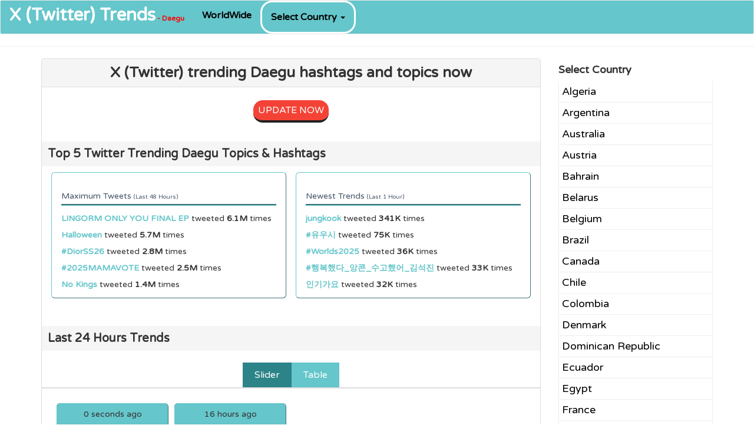

--- FILE ---
content_type: text/html; charset=UTF-8
request_url: https://twitter-trends.vlivetricks.com/korea/daegu
body_size: 62886
content:
       
	  
	  	  








<!DOCTYPE html>
<html lang="en">
<head>
<meta charset="utf-8">
<meta http-equiv="X-UA-Compatible" content="IE=edge">
<meta name="viewport" content="width=device-width, initial-scale=1">
<meta name="author" content="Vijay Malviya">
<meta property="og:title" content="Daegu Twitter (X) Trending tweets, hashtags & topics Right Now">
<meta property="og:description" content="Latest twitter trending tweets Daegu in real time. Know Daegu twitter trends, hashtags counts from last 30 days.">
<meta property="og:site_name" content="X Trends Now">
<meta property="og:type" content="website">
<meta property="og:url" content="https://twitter-trends.vlivetricks.com/korea/daegu">
<meta property="og:image" content="https://twitter-trends.vlivetricks.com/images/Worldwide.jpg" />
<link rel="icon" type="image/png" href="https://vlivetricks.com/wp-content/uploads/2020/09/android-icon-36x36-1.png" />
<link rel="canonical" href="https://twitter-trends.vlivetricks.com/korea/daegu" />
<title>Daegu Twitter (X) Trending tweets, hashtags & topics Right Now</title>
<meta name="description" content="Latest twitter trending tweets Daegu in real time. Know Daegu twitter trends, hashtags counts from last 30 days.">
<link rel="stylesheet" href="https://maxcdn.bootstrapcdn.com/bootstrap/3.3.7/css/bootstrap.min.css" integrity="sha384-BVYiiSIFeK1dGmJRAkycuHAHRg32OmUcww7on3RYdg4Va+PmSTsz/K68vbdEjh4u" crossorigin="anonymous">
<link rel="stylesheet" href="https://maxcdn.bootstrapcdn.com/font-awesome/4.7.0/css/font-awesome.min.css">
<script src="https://code.jquery.com/jquery-3.2.1.min.js" integrity="sha256-hwg4gsxgFZhOsEEamdOYGBf13FyQuiTwlAQgxVSNgt4=" crossorigin="anonymous" type="2c53709c7df9d5681295fa00-text/javascript"></script>
<script src="https://maxcdn.bootstrapcdn.com/bootstrap/3.3.7/js/bootstrap.min.js" integrity="sha384-Tc5IQib027qvyjSMfHjOMaLkfuWVxZxUPnCJA7l2mCWNIpG9mGCD8wGNIcPD7Txa" crossorigin="anonymous" type="2c53709c7df9d5681295fa00-text/javascript"></script>
<script src="https://npmcdn.com/flickity@1.2/dist/flickity.pkgd.min.js" type="2c53709c7df9d5681295fa00-text/javascript"></script>
<link rel="stylesheet" href="https://npmcdn.com/flickity@1.2/dist/flickity.min.css">

<!-- Global site tag (gtag.js) - Google Analytics -->
<script async src="https://www.googletagmanager.com/gtag/js?id=G-LLTWWVXCK2" type="2c53709c7df9d5681295fa00-text/javascript"></script>
<script type="2c53709c7df9d5681295fa00-text/javascript">
  window.dataLayer = window.dataLayer || [];
  function gtag(){dataLayer.push(arguments);}
  gtag('js', new Date());

  gtag('config', 'G-LLTWWVXCK2');
</script>
<link href="https://fonts.googleapis.com/css2?family=Varela+Round&display=swap" rel="stylesheet">
<style>
      html, body {
        font-family: 'Varela Round', sans-serif;
        overflow-x: hidden;
        font-size:16px;
      }
    </style>
<style>
.navbar-default {
    background-color: #65c6cb;
}
.navbar-default .navbar-nav > li > a {
    color: #000;
    font-weight: 700;
}
.navbar-default .navbar-collapse, .navbar-default .navbar-form {
    background-color: #65c6cb;
}
a {
    color: #65c6cb;
	cursor: pointer;
	}

input[type="text"] {
  height:40px;
  font-size:20px;
}
.ui-datepicker {
   font-size:18px; 
}
.tweet-count { display: none; }  
@media screen and (min-width: 0px) and (max-width: 500px) {
  .tweet-count { display: block; }  /* show it on small screens */
  .sml {display:none;}
}
@media screen and (min-width: 501px) and (max-width: 1024px) {
  .tweet-count { display: none; }  
  .sml {display:block;}
}
.selectt {
			display: none;
		}
		.h4, h4 {
  font-size: 18px;
  font-weight: 700;
}
.badge-success {
  color: #fff;
  background-color: #65c6cb;
}

.badge {
  display: inline-block;
  padding: .4em .5em;
  font-size: 75%;
  font-weight: 500;
  line-height: 1;
  text-align: center;
  white-space: nowrap;
  vertical-align: baseline;
  border-radius: .25rem;
  transition: none;
  }
  
 
</style>

 <style>
        .tabs-container {
            text-align: center;
            margin-top: 20px;
        }
        .tabs-buttons {
            display: inline-flex;
           
        }
        .tab-button {
            padding: 10px 20px;
            cursor: pointer;
            background-color: #65c6cb;
            color: white;
            border: none;
            
            transition: background-color 0.3s;
        }
        .tab-button.active {
            background-color: #2c8488;
        }
        .tab-button:hover {
            background-color: #f44336;
        }
        .tab-content {
            display: none;
            padding: 20px;
            border-top: 2px solid #ddd;
        }
        .tab-content.active {
            display: block;
        }

        .carousel-cell {
    width: 100%;
  }

  .carousel-cell img {
    width: 100%;
    height: auto;
  }

  /* For larger screens, show more slides (200px width for each slide) */
  @media (min-width: 768px) {
    .carousel-cell {
      width: 200px;
    }
  }


  /* Ensures that Flickity waits until CSS has loaded to calculate the height of the cells */
  .carousel:after {
    content: 'flickity';
    display: none; /* hide :after */
  }
       

    </style>
	 <style>
  .grid-container {
	  border-style: groove;
  border-radius: .375rem;
  border-width: 1px;
  border-color: #65c6cb;
  contain: content;
  overflow: hidden;
  position: relative;
  margin: 5px;
  }
  .grid-container .title {
	  background-color: #65c6cb;
  font-size: .875rem;
  font-weight: 500;
  line-height: 1.25rem;
  padding-bottom: .5rem;
  padding-top: .5rem;
  text-align: center;
  margin-top: 0px;
  margin-bottom: 0px;
  }
  .trend-card__list li {
  display: flex;
  height: 3rem;
  padding-bottom: .25rem;
  padding-top: .25rem;
  border-bottom: 1px solid #65c6cb;
  }
  
  .trend-card__list li::before {
  --tw-text-opacity: 1;
  color: rgb(148 163 184/var(--tw-text-opacity));
  content: counter(tcl);
  counter-increment: tcl;
  font-size: .875rem;
  font-weight: 300;
  line-height: 1.25rem;
  padding-left: .75rem;
  padding-right: .75rem;
    }
  .trend-card__list {
  counter-reset: tcl;
  list-style: none;
  margin: 0;
  padding: 0;
}
.trend-card__list li .trend-name {
  display: flex;
  flex-direction: column;
  overflow: hidden;
}
.trend-card__list li .trend-name a {
  font-size: .875rem;
  font-weight: 700;
  line-height: 1.25rem;
  overflow: hidden;
  text-overflow: ellipsis;
  white-space: nowrap;
}
.trend-card__list li .tweet-countslider {
  --tw-text-opacity: 1;
  color: rgb(100 116 139/var(--tw-text-opacity));
  font-size: .75rem;
  line-height: 1rem;
  text-align: left;
}
 
  </style>
</head>
<body>
<nav class="navbar navbar-default" role="navigation">
<div class="navbar-header">
<button type="button" class="navbar-toggle" data-toggle="collapse" data-target="#bs-example-navbar-collapse-1">
<span class="sr-only">Toggle navigation</span>
<span class="icon-bar"></span>
<span class="icon-bar"></span>
<span class="icon-bar"></span>
</button>
<a class="navbar-brand" href="https://twitter-trends.vlivetricks.com" style="font-size:18px;"><b><span style="color:white;font-size: 30px;">X (Twitter)</span><span style="color:white;font-size: 30px;"> Trends</span><span style="color:#fb0000; font-size:12px;"> - Daegu</span></b></a>
</div>
<div class="collapse navbar-collapse" id="bs-example-navbar-collapse-1">
<ul class="nav navbar-nav">
<li><a href="https://twitter-trends.vlivetricks.com">WorldWide</a></li>
<li class="dropdown" style="border-radius: 20px;border: white;border-style: solid;">
<a href="#" class="dropdown-toggle" data-toggle="dropdown">Select Country <b class="caret"></b></a>
<ul class="dropdown-menu">
<li><a href="https://twitter-trends.vlivetricks.com/algeria">Algeria</a></li>
<li><a href="https://twitter-trends.vlivetricks.com/argentina">Argentina</a></li>
<li><a href="https://twitter-trends.vlivetricks.com/australia">Australia</a></li>
<li><a href="https://twitter-trends.vlivetricks.com/austria">Austria</a></li>
<li><a href="https://twitter-trends.vlivetricks.com/bahrain">Bahrain</a></li>
<li><a href="https://twitter-trends.vlivetricks.com/belarus">Belarus</a></li>
<li><a href="https://twitter-trends.vlivetricks.com/belgium">Belgium</a></li>
<li><a href="https://twitter-trends.vlivetricks.com/brazil">Brazil</a></li>
<li><a href="https://twitter-trends.vlivetricks.com/canada">Canada</a></li>
<li><a href="https://twitter-trends.vlivetricks.com/chile">Chile</a></li>
<li><a href="https://twitter-trends.vlivetricks.com/colombia">Colombia</a></li>
<li><a href="https://twitter-trends.vlivetricks.com/denmark">Denmark</a></li>
<li><a href="https://twitter-trends.vlivetricks.com/dominican-republic">Dominican Republic</a></li>
<li><a href="https://twitter-trends.vlivetricks.com/ecuador">Ecuador</a></li>
<li><a href="https://twitter-trends.vlivetricks.com/egypt">Egypt</a></li>
<li><a href="https://twitter-trends.vlivetricks.com/france">France</a></li>
<li><a href="https://twitter-trends.vlivetricks.com/germany">Germany</a></li>
<li><a href="https://twitter-trends.vlivetricks.com/ghana">Ghana</a></li>
<li><a href="https://twitter-trends.vlivetricks.com/greece">Greece</a></li>
<li><a href="https://twitter-trends.vlivetricks.com/guatemala">Guatemala</a></li>
<li><a href="https://twitter-trends.vlivetricks.com/india">India</a></li>
<li><a href="https://twitter-trends.vlivetricks.com/indonesia">Indonesia</a></li>
<li><a href="https://twitter-trends.vlivetricks.com/ireland">Ireland</a></li>
<li><a href="https://twitter-trends.vlivetricks.com/israel">Israel</a></li>
<li><a href="https://twitter-trends.vlivetricks.com/italy">Italy</a></li>
<li><a href="https://twitter-trends.vlivetricks.com/japan">Japan</a></li>
<li><a href="https://twitter-trends.vlivetricks.com/jordan">Jordan</a></li>
<li><a href="https://twitter-trends.vlivetricks.com/kenya">Kenya</a></li>
<li><a href="https://twitter-trends.vlivetricks.com/korea">Korea</a></li>
<li><a href="https://twitter-trends.vlivetricks.com/kuwait">Kuwait</a></li>
<li><a href="https://twitter-trends.vlivetricks.com/latvia">Latvia</a></li>
<li><a href="https://twitter-trends.vlivetricks.com/lebanon">Lebanon</a></li>
<li><a href="https://twitter-trends.vlivetricks.com/malaysia">Malaysia</a></li>
<li><a href="https://twitter-trends.vlivetricks.com/mexico">Mexico</a></li>
<li><a href="https://twitter-trends.vlivetricks.com/netherlands">Netherlands</a></li>
<li><a href="https://twitter-trends.vlivetricks.com/new-zealand">New Zealand</a></li>
<li><a href="https://twitter-trends.vlivetricks.com/nigeria">Nigeria</a></li>
<li><a href="https://twitter-trends.vlivetricks.com/norway">Norway</a></li>
<li><a href="https://twitter-trends.vlivetricks.com/oman">Oman</a></li>
<li><a href="https://twitter-trends.vlivetricks.com/pakistan">Pakistan</a></li>
<li><a href="https://twitter-trends.vlivetricks.com/panama">Panama</a></li>
<li><a href="https://twitter-trends.vlivetricks.com/peru">Peru</a></li>
<li><a href="https://twitter-trends.vlivetricks.com/philippines">Philippines</a></li>
<li><a href="https://twitter-trends.vlivetricks.com/poland">Poland</a></li>
<li><a href="https://twitter-trends.vlivetricks.com/portugal">Portugal</a></li>
<li><a href="https://twitter-trends.vlivetricks.com/puerto-rico">Puerto Rico</a></li>
<li><a href="https://twitter-trends.vlivetricks.com/qatar">Qatar</a></li>
<li><a href="https://twitter-trends.vlivetricks.com/russia">Russia</a></li>
<li><a href="https://twitter-trends.vlivetricks.com/saudi-arabia">Saudi Arabia</a></li>
<li><a href="https://twitter-trends.vlivetricks.com/singapore">Singapore</a></li>
<li><a href="https://twitter-trends.vlivetricks.com/south-africa">South Africa</a></li>
<li><a href="https://twitter-trends.vlivetricks.com/spain">Spain</a></li>
<li><a href="https://twitter-trends.vlivetricks.com/sweden">Sweden</a></li>
<li><a href="https://twitter-trends.vlivetricks.com/switzerland">Switzerland</a></li>
<li><a href="https://twitter-trends.vlivetricks.com/thailand">Thailand</a></li>
<li><a href="https://twitter-trends.vlivetricks.com/turkey">Turkey</a></li>
<li><a href="https://twitter-trends.vlivetricks.com/ukraine">Ukraine</a></li>
<li><a href="https://twitter-trends.vlivetricks.com/united-arab-emirates">United Arab Emirates</a></li>
<li><a href="https://twitter-trends.vlivetricks.com/united-kingdom">United Kingdom</a></li>
<li><a href="https://twitter-trends.vlivetricks.com/united-states">United States</a></li>
<li><a href="https://twitter-trends.vlivetricks.com/venezuela">Venezuela</a></li>
<li><a href="https://twitter-trends.vlivetricks.com/vietnam">Vietnam</a></li>
</ul>
</li>
</ul>
<div class="col-sm-2 col-md-2 pull-right">
</div>
</div>
</nav>
<hr>
<div class="container">
<div class="row">
<div class="col col-md-9">

<div class="panel panel-default">
<div class="panel-heading">
<h1 class="panel-title" style="text-align:center; font-size:25px; font-weight:bold;">X (Twitter) trending Daegu hashtags and topics now</h1>
</div><br>
<p style="text-align:justify; font-size:16px;text-align:center;">
<button style="background-color: #f44336;color: white;padding: 6px 8px;border-radius: 16px;border-width: 0 0 4px;" onClick="if (!window.__cfRLUnblockHandlers) return false; window.location.href = 'https://twitter-trends.vlivetricks.com/korea/daegu';" data-cf-modified-2c53709c7df9d5681295fa00-="">UPDATE NOW</button>
</p>
<style>
@media (min-width: 573px) {
  .statscontainer {
    grid-template-columns: repeat(2,minmax(0,1fr));
  }
}

</style>
<article style="margin: 2rem auto;">
   <h2 style="font-size: 20px;margin-top: 0px;background-color: whitesmoke;font-weight: 700;padding: 10px;">Top 5 Twitter Trending Daegu Topics & Hashtags</h2>
    <div class="statscontainer" style="display: grid;gap: 1rem;margin-left: 1rem;margin-right: 1rem;">
        <section style="--tw-border-opacity: 1;border-color: #65c6cb;border-radius: .375rem;border-width: 1px;overflow: hidden;padding: .5rem 1rem;border-style: outset;">
            <h3 style="--tw-border-opacity: 1;border-color: rgb(101, 198, 203);--tw-text-opacity: 1;border-bottom-style: groove;color: rgb(71 85 105/var(--tw-text-opacity));font-size: .875rem;font-weight: 500;line-height: 1.5rem;margin-bottom: .5rem;">Maximum Tweets <span style="font-size: 10px;">(Last 48 Hours)</span></h3>
            <ol style="list-style: none;margin: 0;padding: 0;">
                    
                  <li style="font-size: .875rem;line-height: 1.25rem;padding: .25rem 0;"><a href="https://x.com/search?q=LINGORM ONLY YOU FINAL EP" style="font-weight: 700;">LINGORM ONLY YOU FINAL EP</a> tweeted <b>6.1M</b> times</li><li style="font-size: .875rem;line-height: 1.25rem;padding: .25rem 0;"><a href="https://x.com/search?q=Halloween" style="font-weight: 700;">Halloween</a> tweeted <b>5.7M</b> times</li><li style="font-size: .875rem;line-height: 1.25rem;padding: .25rem 0;"><a href="https://x.com/search?q=#DiorSS26" style="font-weight: 700;">#DiorSS26</a> tweeted <b>2.8M</b> times</li><li style="font-size: .875rem;line-height: 1.25rem;padding: .25rem 0;"><a href="https://x.com/search?q=#2025MAMAVOTE" style="font-weight: 700;">#2025MAMAVOTE</a> tweeted <b>2.5M</b> times</li><li style="font-size: .875rem;line-height: 1.25rem;padding: .25rem 0;"><a href="https://x.com/search?q=No Kings" style="font-weight: 700;">No Kings</a> tweeted <b>1.4M</b> times</li>  
                    
            </ol>
        </section>
        
        <section style="--tw-border-opacity: 1;border-color: #65c6cb;border-radius: .375rem;border-width: 1px;overflow: hidden;padding: .5rem 1rem;border-style: outset;">
            <h3 style="--tw-border-opacity: 1;border-color: rgb(101, 198, 203);--tw-text-opacity: 1;border-bottom-style: groove;color: rgb(71 85 105/var(--tw-text-opacity));font-size: .875rem;font-weight: 500;line-height: 1.5rem;margin-bottom: .5rem;">Newest Trends <span style="font-size: 10px;">(Last 1 Hour)</span></h3>
            <ol style="list-style: none;margin: 0;padding: 0;">
                    
                  <li style="font-size: .875rem; line-height: 1.25rem; padding: .25rem 0;">
            <a href="https://x.com/search?q=jungkook" style="font-weight: 700;">jungkook</a> tweeted <b>341K</b> times
          </li><li style="font-size: .875rem; line-height: 1.25rem; padding: .25rem 0;">
            <a href="https://x.com/search?q=%23%EC%9C%A0%EC%9A%B0%EC%8B%9C" style="font-weight: 700;">#유우시</a> tweeted <b>75K</b> times
          </li><li style="font-size: .875rem; line-height: 1.25rem; padding: .25rem 0;">
            <a href="https://x.com/search?q=%23Worlds2025" style="font-weight: 700;">#Worlds2025</a> tweeted <b>36K</b> times
          </li><li style="font-size: .875rem; line-height: 1.25rem; padding: .25rem 0;">
            <a href="https://x.com/search?q=%23%ED%96%89%EB%B3%B5%ED%96%88%EB%8B%A4_%EC%95%99%EC%BD%98_%EC%88%98%EA%B3%A0%ED%96%88%EC%96%B4_%EA%B9%80%EC%84%9D%EC%A7%84" style="font-weight: 700;">#행복했다_앙콘_수고했어_김석진</a> tweeted <b>33K</b> times
          </li><li style="font-size: .875rem; line-height: 1.25rem; padding: .25rem 0;">
            <a href="https://x.com/search?q=%EC%9D%B8%EA%B8%B0%EA%B0%80%EC%9A%94" style="font-weight: 700;">인기가요</a> tweeted <b>32K</b> times
          </li>  
                    
             </ol>
        </section>
        
    </div>
</article>



<div class="panel-body" style="padding-left: 0px;padding-right: 0px;">

<h2 style="font-size: 20px;margin-top: 0px;background-color: whitesmoke;font-weight: 700;padding: 10px;">Last 24 Hours Trends</h2>

<div class="tabs-container">
    <div class="tabs-buttons">
	        <button class="tab-button active" onclick="if (!window.__cfRLUnblockHandlers) return false; openTab(event, 'tab1')" data-cf-modified-2c53709c7df9d5681295fa00-="">Slider</button>
        <button class="tab-button" onclick="if (!window.__cfRLUnblockHandlers) return false; openTab(event, 'tab2')" data-cf-modified-2c53709c7df9d5681295fa00-="">Table</button>
		
	    </div>
        <div id="tab1" class="tab-content active">
		
	    
        <div class="carousel js-flickity" data-flickity-options='{"draggable": true,"pageDots": false,"cellAlign": "left"}' style="height: 90vh;overflow: hidden;">
		<!-- Loop through each item in the data array -->
         <div class="carousel-cell">
    <div class="grid-container">
        
            <h3 class="title">
                0 seconds ago            </h3>

            <ol class="trend-card__list">
                <li>
                                <span class="trend-name">
                                    <a class="tweet" tweetcount="Less Than 10k" rank="1" href="https://x.com/search?q=%EC%9B%94%EC%A6%88+%EA%B2%B0%EC%8A%B9" class="trend-link">월즈 결승</a>
                                    <span class="tweet-countslider">Less Than 10k</span>
                                </span>
                            </li><li>
                                <span class="trend-name">
                                    <a class="tweet" tweetcount="Less Than 10k" rank="2" href="https://x.com/search?q=%ED%86%B5%EC%8B%A0%EC%82%AC+%EB%8C%80%EC%A0%84" class="trend-link">통신사 대전</a>
                                    <span class="tweet-countslider">Less Than 10k</span>
                                </span>
                            </li><li>
                                <span class="trend-name">
                                    <a class="tweet" tweetcount="Less Than 10k" rank="3" href="https://x.com/search?q=%EC%98%A4%EB%A6%AC%EC%95%84%EB%82%98" class="trend-link">오리아나</a>
                                    <span class="tweet-countslider">Less Than 10k</span>
                                </span>
                            </li><li>
                                <span class="trend-name">
                                    <a class="tweet" tweetcount="Less Than 10k" rank="4" href="https://x.com/search?q=%ED%8B%B0%EC%9B%90+%EA%B2%B0%EC%8A%B9" class="trend-link">티원 결승</a>
                                    <span class="tweet-countslider">Less Than 10k</span>
                                </span>
                            </li><li>
                                <span class="trend-name">
                                    <a class="tweet" tweetcount="32K" rank="5" href="https://x.com/search?q=%EC%9D%B8%EA%B8%B0%EA%B0%80%EC%9A%94" class="trend-link">인기가요</a>
                                    <span class="tweet-countslider">32K</span>
                                </span>
                            </li><li>
                                <span class="trend-name">
                                    <a class="tweet" tweetcount="Less Than 10k" rank="6" href="https://x.com/search?q=%EB%A1%A4%EB%93%9C%EC%BB%B5+%EA%B2%B0%EC%8A%B9" class="trend-link">롤드컵 결승</a>
                                    <span class="tweet-countslider">Less Than 10k</span>
                                </span>
                            </li><li>
                                <span class="trend-name">
                                    <a class="tweet" tweetcount="Less Than 10k" rank="7" href="https://x.com/search?q=%EA%B5%AC%EB%A7%88%EC%9C%A0%EC%8B%9C" class="trend-link">구마유시</a>
                                    <span class="tweet-countslider">Less Than 10k</span>
                                </span>
                            </li><li>
                                <span class="trend-name">
                                    <a class="tweet" tweetcount="12K" rank="8" href="https://x.com/search?q=%23T1WIN" class="trend-link">#T1WIN</a>
                                    <span class="tweet-countslider">12K</span>
                                </span>
                            </li><li>
                                <span class="trend-name">
                                    <a class="tweet" tweetcount="Less Than 10k" rank="9" href="https://x.com/search?q=%EB%8C%84%EC%8A%A4+%ED%92%80%EB%B2%84%EC%A0%84" class="trend-link">댄스 풀버전</a>
                                    <span class="tweet-countslider">Less Than 10k</span>
                                </span>
                            </li><li>
                                <span class="trend-name">
                                    <a class="tweet" tweetcount="Less Than 10k" rank="10" href="https://x.com/search?q=%EC%9B%94%EC%A6%88%EC%9D%98+%ED%8B%B0%EC%9B%90" class="trend-link">월즈의 티원</a>
                                    <span class="tweet-countslider">Less Than 10k</span>
                                </span>
                            </li><li>
                                <span class="trend-name">
                                    <a class="tweet" tweetcount="Less Than 10k" rank="11" href="https://x.com/search?q=%EC%95%84%EC%9D%BC%EB%A6%BF+%EC%9B%90%ED%9D%AC" class="trend-link">아일릿 원희</a>
                                    <span class="tweet-countslider">Less Than 10k</span>
                                </span>
                            </li><li>
                                <span class="trend-name">
                                    <a class="tweet" tweetcount="Less Than 10k" rank="12" href="https://x.com/search?q=%EA%B2%B0%ED%98%BC%EC%8B%9D+%EC%82%AC%ED%9A%8C" class="trend-link">결혼식 사회</a>
                                    <span class="tweet-countslider">Less Than 10k</span>
                                </span>
                            </li><li>
                                <span class="trend-name">
                                    <a class="tweet" tweetcount="Less Than 10k" rank="13" href="https://x.com/search?q=%EC%9A%B0%EB%A6%AC+%EA%B2%B0%EC%8A%B9" class="trend-link">우리 결승</a>
                                    <span class="tweet-countslider">Less Than 10k</span>
                                </span>
                            </li><li>
                                <span class="trend-name">
                                    <a class="tweet" tweetcount="Less Than 10k" rank="14" href="https://x.com/search?q=%EC%8B%9C%EB%A7%88%EB%AC%B4%EB%9D%BC" class="trend-link">시마무라</a>
                                    <span class="tweet-countslider">Less Than 10k</span>
                                </span>
                            </li><li>
                                <span class="trend-name">
                                    <a class="tweet" tweetcount="Less Than 10k" rank="15" href="https://x.com/search?q=%EB%89%B4%EC%A7%84%EC%8A%A4+%ED%8C%8C%EC%9D%B4%ED%8C%85" class="trend-link">뉴진스 파이팅</a>
                                    <span class="tweet-countslider">Less Than 10k</span>
                                </span>
                            </li><li>
                                <span class="trend-name">
                                    <a class="tweet" tweetcount="Less Than 10k" rank="16" href="https://x.com/search?q=%EA%B2%B0%EC%8A%B9+%EA%B0%84%EB%8B%A4" class="trend-link">결승 간다</a>
                                    <span class="tweet-countslider">Less Than 10k</span>
                                </span>
                            </li><li>
                                <span class="trend-name">
                                    <a class="tweet" tweetcount="Less Than 10k" rank="17" href="https://x.com/search?q=%EC%9C%A0%ED%83%9C%EC%9C%A8+%EC%95%8C%EB%A0%89%EC%84%B8%EC%9D%B4" class="trend-link">유태율 알렉세이</a>
                                    <span class="tweet-countslider">Less Than 10k</span>
                                </span>
                            </li><li>
                                <span class="trend-name">
                                    <a class="tweet" tweetcount="18K" rank="18" href="https://x.com/search?q=GiveRep" class="trend-link">GiveRep</a>
                                    <span class="tweet-countslider">18K</span>
                                </span>
                            </li><li>
                                <span class="trend-name">
                                    <a class="tweet" tweetcount="Less Than 10k" rank="19" href="https://x.com/search?q=%EC%B9%98%EC%A6%88%EB%B3%BC%EC%A6%88" class="trend-link">치즈볼즈</a>
                                    <span class="tweet-countslider">Less Than 10k</span>
                                </span>
                            </li><li>
                                <span class="trend-name">
                                    <a class="tweet" tweetcount="Less Than 10k" rank="20" href="https://x.com/search?q=%ED%86%B5%EC%8B%A0%EC%82%AC+%EB%8D%94%EB%B9%84" class="trend-link">통신사 더비</a>
                                    <span class="tweet-countslider">Less Than 10k</span>
                                </span>
                            </li><li>
                                <span class="trend-name">
                                    <a class="tweet" tweetcount="Less Than 10k" rank="21" href="https://x.com/search?q=%EC%95%BC%EB%A7%88%EB%AA%A8%ED%86%A0" class="trend-link">야마모토</a>
                                    <span class="tweet-countslider">Less Than 10k</span>
                                </span>
                            </li><li>
                                <span class="trend-name">
                                    <a class="tweet" tweetcount="Less Than 10k" rank="22" href="https://x.com/search?q=%EB%8D%B0%EC%B9%B4%EB%B8%8C%EB%A6%AC" class="trend-link">데카브리</a>
                                    <span class="tweet-countslider">Less Than 10k</span>
                                </span>
                            </li><li>
                                <span class="trend-name">
                                    <a class="tweet" tweetcount="Less Than 10k" rank="23" href="https://x.com/search?q=%EC%9D%B4%ED%98%9C%EC%9D%B8+%ED%8C%8C%EC%9D%B4%ED%8C%85" class="trend-link">이혜인 파이팅</a>
                                    <span class="tweet-countslider">Less Than 10k</span>
                                </span>
                            </li><li>
                                <span class="trend-name">
                                    <a class="tweet" tweetcount="Less Than 10k" rank="24" href="https://x.com/search?q=%EA%B9%80%EB%AF%BC%EC%A7%80+%ED%8C%8C%EC%9D%B4%ED%8C%85" class="trend-link">김민지 파이팅</a>
                                    <span class="tweet-countslider">Less Than 10k</span>
                                </span>
                            </li><li>
                                <span class="trend-name">
                                    <a class="tweet" tweetcount="Less Than 10k" rank="25" href="https://x.com/search?q=%EB%93%9C%EB%A0%88%EC%9D%B4%EB%B8%90" class="trend-link">드레이븐</a>
                                    <span class="tweet-countslider">Less Than 10k</span>
                                </span>
                            </li><li>
                                <span class="trend-name">
                                    <a class="tweet" tweetcount="Less Than 10k" rank="26" href="https://x.com/search?q=%EC%9A%B0%EB%A6%AC+%ED%8B%B0%EC%9B%90" class="trend-link">우리 티원</a>
                                    <span class="tweet-countslider">Less Than 10k</span>
                                </span>
                            </li><li>
                                <span class="trend-name">
                                    <a class="tweet" tweetcount="Less Than 10k" rank="27" href="https://x.com/search?q=%EB%8F%84%EC%98%A4%ED%8E%98%EC%BC%80" class="trend-link">도오페케</a>
                                    <span class="tweet-countslider">Less Than 10k</span>
                                </span>
                            </li><li>
                                <span class="trend-name">
                                    <a class="tweet" tweetcount="Less Than 10k" rank="28" href="https://x.com/search?q=%EC%9B%94%EB%93%9C%EC%8B%9C%EB%A6%AC%EC%A6%88" class="trend-link">월드시리즈</a>
                                    <span class="tweet-countslider">Less Than 10k</span>
                                </span>
                            </li><li>
                                <span class="trend-name">
                                    <a class="tweet" tweetcount="Less Than 10k" rank="29" href="https://x.com/search?q=%EC%A0%95%EC%9A%B1%EC%A7%84+%EB%AF%B8%ED%95%98%EC%9D%BC" class="trend-link">정욱진 미하일</a>
                                    <span class="tweet-countslider">Less Than 10k</span>
                                </span>
                            </li><li>
                                <span class="trend-name">
                                    <a class="tweet" tweetcount="Less Than 10k" rank="30" href="https://x.com/search?q=%ED%8B%B0%EC%9B%90+%ED%8C%8C%EC%9D%B4%ED%8C%85" class="trend-link">티원 파이팅</a>
                                    <span class="tweet-countslider">Less Than 10k</span>
                                </span>
                            </li><li>
                                <span class="trend-name">
                                    <a class="tweet" tweetcount="Less Than 10k" rank="31" href="https://x.com/search?q=%ED%95%9C%ED%8C%8C%EC%A3%BC%EC%9D%98%EB%B3%B4" class="trend-link">한파주의보</a>
                                    <span class="tweet-countslider">Less Than 10k</span>
                                </span>
                            </li><li>
                                <span class="trend-name">
                                    <a class="tweet" tweetcount="Less Than 10k" rank="32" href="https://x.com/search?q=%EC%BD%94%EC%8A%A4%EC%95%8C%EC%97%91%EC%8A%A4" class="trend-link">코스알엑스</a>
                                    <span class="tweet-countslider">Less Than 10k</span>
                                </span>
                            </li><li>
                                <span class="trend-name">
                                    <a class="tweet" tweetcount="Less Than 10k" rank="33" href="https://x.com/search?q=%EA%B0%95%ED%95%B4%EB%A6%B0+%ED%8C%8C%EC%9D%B4%ED%8C%85" class="trend-link">강해린 파이팅</a>
                                    <span class="tweet-countslider">Less Than 10k</span>
                                </span>
                            </li><li>
                                <span class="trend-name">
                                    <a class="tweet" tweetcount="Less Than 10k" rank="34" href="https://x.com/search?q=%EB%8D%B0%EC%9D%B4%EC%A7%80%ED%81%AC" class="trend-link">데이지크</a>
                                    <span class="tweet-countslider">Less Than 10k</span>
                                </span>
                            </li><li>
                                <span class="trend-name">
                                    <a class="tweet" tweetcount="Less Than 10k" rank="35" href="https://x.com/search?q=T1%EC%9D%80+LPL" class="trend-link">T1은 LPL</a>
                                    <span class="tweet-countslider">Less Than 10k</span>
                                </span>
                            </li><li>
                                <span class="trend-name">
                                    <a class="tweet" tweetcount="36K" rank="36" href="https://x.com/search?q=%23Worlds2025" class="trend-link">#Worlds2025</a>
                                    <span class="tweet-countslider">36K</span>
                                </span>
                            </li><li>
                                <span class="trend-name">
                                    <a class="tweet" tweetcount="28K" rank="37" href="https://x.com/search?q=%EC%A1%B0%EA%B1%B4+%EA%B0%84%EB%8B%A8" class="trend-link">조건 간단</a>
                                    <span class="tweet-countslider">28K</span>
                                </span>
                            </li><li>
                                <span class="trend-name">
                                    <a class="tweet" tweetcount="Less Than 10k" rank="38" href="https://x.com/search?q=%EB%AA%A8%EC%8A%A4%EB%B6%80%ED%98%B8" class="trend-link">모스부호</a>
                                    <span class="tweet-countslider">Less Than 10k</span>
                                </span>
                            </li><li>
                                <span class="trend-name">
                                    <a class="tweet" tweetcount="Less Than 10k" rank="39" href="https://x.com/search?q=%23%EC%82%AC%EB%9E%91%EA%B3%BC%EC%B6%95%EB%B3%B5" class="trend-link">#사랑과축복</a>
                                    <span class="tweet-countslider">Less Than 10k</span>
                                </span>
                            </li><li>
                                <span class="trend-name">
                                    <a class="tweet" tweetcount="Less Than 10k" rank="40" href="https://x.com/search?q=%23%EC%97%B0%ED%95%A9%EC%88%98%EB%A3%8C%EC%8B%9D" class="trend-link">#연합수료식</a>
                                    <span class="tweet-countslider">Less Than 10k</span>
                                </span>
                            </li><li>
                                <span class="trend-name">
                                    <a class="tweet" tweetcount="341K" rank="41" href="https://x.com/search?q=jungkook" class="trend-link">jungkook</a>
                                    <span class="tweet-countslider">341K</span>
                                </span>
                            </li><li>
                                <span class="trend-name">
                                    <a class="tweet" tweetcount="Less Than 10k" rank="42" href="https://x.com/search?q=%EC%97%94%EB%94%A9%EC%9A%94%EC%A0%95" class="trend-link">엔딩요정</a>
                                    <span class="tweet-countslider">Less Than 10k</span>
                                </span>
                            </li><li>
                                <span class="trend-name">
                                    <a class="tweet" tweetcount="Less Than 10k" rank="43" href="https://x.com/search?q=%ED%8B%B0%EC%9B%90+%EA%B2%BD%EA%B8%B0" class="trend-link">티원 경기</a>
                                    <span class="tweet-countslider">Less Than 10k</span>
                                </span>
                            </li><li>
                                <span class="trend-name">
                                    <a class="tweet" tweetcount="Less Than 10k" rank="44" href="https://x.com/search?q=%EB%93%9C%EB%A6%BC%EC%A3%BC%EB%9E%91" class="trend-link">드림주랑</a>
                                    <span class="tweet-countslider">Less Than 10k</span>
                                </span>
                            </li><li>
                                <span class="trend-name">
                                    <a class="tweet" tweetcount="75K" rank="45" href="https://x.com/search?q=%23%EC%9C%A0%EC%9A%B0%EC%8B%9C" class="trend-link">#유우시</a>
                                    <span class="tweet-countslider">75K</span>
                                </span>
                            </li><li>
                                <span class="trend-name">
                                    <a class="tweet" tweetcount="Less Than 10k" rank="46" href="https://x.com/search?q=%EC%BD%98%EC%8A%A4%ED%83%84%ED%8B%B4" class="trend-link">콘스탄틴</a>
                                    <span class="tweet-countslider">Less Than 10k</span>
                                </span>
                            </li><li>
                                <span class="trend-name">
                                    <a class="tweet" tweetcount="Less Than 10k" rank="47" href="https://x.com/search?q=%EB%AA%A8%EB%93%A0+%EC%86%8C%EC%9B%90" class="trend-link">모든 소원</a>
                                    <span class="tweet-countslider">Less Than 10k</span>
                                </span>
                            </li><li>
                                <span class="trend-name">
                                    <a class="tweet" tweetcount="Less Than 10k" rank="48" href="https://x.com/search?q=%EB%8B%A4%EC%A0%80%EC%8A%A4+%EC%9A%B0%EC%8A%B9" class="trend-link">다저스 우승</a>
                                    <span class="tweet-countslider">Less Than 10k</span>
                                </span>
                            </li><li>
                                <span class="trend-name">
                                    <a class="tweet" tweetcount="Less Than 10k" rank="49" href="https://x.com/search?q=%EA%B3%B5%ED%8F%AC%EA%B2%8C%EC%9E%84" class="trend-link">공포게임</a>
                                    <span class="tweet-countslider">Less Than 10k</span>
                                </span>
                            </li><li>
                                <span class="trend-name">
                                    <a class="tweet" tweetcount="33K" rank="50" href="https://x.com/search?q=%23%ED%96%89%EB%B3%B5%ED%96%88%EB%8B%A4_%EC%95%99%EC%BD%98_%EC%88%98%EA%B3%A0%ED%96%88%EC%96%B4_%EA%B9%80%EC%84%9D%EC%A7%84" class="trend-link">#행복했다_앙콘_수고했어_김석진</a>
                                    <span class="tweet-countslider">33K</span>
                                </span>
                            </li>            </ol>
        
    </div>
</div>
		 <div class="carousel-cell">
    <div class="grid-container">
        
            <h3 class="title">
                16 hours ago            </h3>

            <ol class="trend-card__list">
                <li>
                                <span class="trend-name">
                                    <a class="tweet" tweetcount="Less Than 10k" rank="1" href="https://x.com/search?q=%23%EC%95%A8%EB%A6%AC%EC%A6%88%ED%8A%B8%EC%B9%9C%EC%86%8C" class="trend-link">#앨리즈트친소</a>
                                    <span class="tweet-countslider">Less Than 10k</span>
                                </span>
                            </li><li>
                                <span class="trend-name">
                                    <a class="tweet" tweetcount="Less Than 10k" rank="2" href="https://x.com/search?q=%23%EB%88%84%EA%B5%AC%EB%B3%B4%EB%8B%A4_%EB%B9%A0%EB%A5%B8_11%EC%9B%94_%EC%B5%9C%EC%95%A0_%EC%84%A0%EC%A0%90" class="trend-link">#누구보다_빠른_11월_최애_선점</a>
                                    <span class="tweet-countslider">Less Than 10k</span>
                                </span>
                            </li><li>
                                <span class="trend-name">
                                    <a class="tweet" tweetcount="22K" rank="3" href="https://x.com/search?q=%23%EB%B9%9B%EB%82%98%EB%8A%94_11%EC%9B%94%EC%9D%98%EC%8B%9C%EC%9E%91%EC%9D%80_%ED%95%98%EB%AF%BC" class="trend-link">#빛나는_11월의시작은_하민</a>
                                    <span class="tweet-countslider">22K</span>
                                </span>
                            </li><li>
                                <span class="trend-name">
                                    <a class="tweet" tweetcount="22K" rank="4" href="https://x.com/search?q=%23YourPLLI_My_Hamin" class="trend-link">#YourPLLI_My_Hamin</a>
                                    <span class="tweet-countslider">22K</span>
                                </span>
                            </li><li>
                                <span class="trend-name">
                                    <a class="tweet" tweetcount="Less Than 10k" rank="5" href="https://x.com/search?q=%EA%BC%AC%EB%93%A4+1401" class="trend-link">꼬들 1401</a>
                                    <span class="tweet-countslider">Less Than 10k</span>
                                </span>
                            </li><li>
                                <span class="trend-name">
                                    <a class="tweet" tweetcount="Less Than 10k" rank="6" href="https://x.com/search?q=%ED%95%9C%EB%A7%88%EB%94%94+%EC%9D%91%EC%9B%90" class="trend-link">한마디 응원</a>
                                    <span class="tweet-countslider">Less Than 10k</span>
                                </span>
                            </li><li>
                                <span class="trend-name">
                                    <a class="tweet" tweetcount="Less Than 10k" rank="7" href="https://x.com/search?q=%23%EB%B8%8C%EB%A6%AC%EC%A6%88%ED%8A%B8%EC%B9%9C%EC%86%8C" class="trend-link">#브리즈트친소</a>
                                    <span class="tweet-countslider">Less Than 10k</span>
                                </span>
                            </li><li>
                                <span class="trend-name">
                                    <a class="tweet" tweetcount="29K" rank="8" href="https://x.com/search?q=%ED%95%B4%ED%94%BC+%ED%95%A0%EB%A1%9C%EC%9C%88" class="trend-link">해피 할로윈</a>
                                    <span class="tweet-countslider">29K</span>
                                </span>
                            </li><li>
                                <span class="trend-name">
                                    <a class="tweet" tweetcount="Less Than 10k" rank="9" href="https://x.com/search?q=%EC%B2%9C%EB%91%A5%EB%B2%88%EA%B0%9C" class="trend-link">천둥번개</a>
                                    <span class="tweet-countslider">Less Than 10k</span>
                                </span>
                            </li><li>
                                <span class="trend-name">
                                    <a class="tweet" tweetcount="Less Than 10k" rank="10" href="https://x.com/search?q=%EC%B2%9C%EB%91%A5%EC%86%8C%EB%A6%AC" class="trend-link">천둥소리</a>
                                    <span class="tweet-countslider">Less Than 10k</span>
                                </span>
                            </li><li>
                                <span class="trend-name">
                                    <a class="tweet" tweetcount="5.7M" rank="11" href="https://x.com/search?q=Halloween" class="trend-link">Halloween</a>
                                    <span class="tweet-countslider">5.7M</span>
                                </span>
                            </li><li>
                                <span class="trend-name">
                                    <a class="tweet" tweetcount="Less Than 10k" rank="12" href="https://x.com/search?q=%EA%B7%B8%EB%83%A5+%EC%83%88%EA%B1%B8" class="trend-link">그냥 새걸</a>
                                    <span class="tweet-countslider">Less Than 10k</span>
                                </span>
                            </li><li>
                                <span class="trend-name">
                                    <a class="tweet" tweetcount="Less Than 10k" rank="13" href="https://x.com/search?q=%EB%A0%88%EA%B9%85%EC%8A%A4+%EC%82%B0%EB%8B%A4" class="trend-link">레깅스 산다</a>
                                    <span class="tweet-countslider">Less Than 10k</span>
                                </span>
                            </li><li>
                                <span class="trend-name">
                                    <a class="tweet" tweetcount="Less Than 10k" rank="14" href="https://x.com/search?q=%EB%B9%84%ED%98%BC%ED%8E%98%EC%96%B4" class="trend-link">비혼페어</a>
                                    <span class="tweet-countslider">Less Than 10k</span>
                                </span>
                            </li><li>
                                <span class="trend-name">
                                    <a class="tweet" tweetcount="19K" rank="15" href="https://x.com/search?q=GiveRep" class="trend-link">GiveRep</a>
                                    <span class="tweet-countslider">19K</span>
                                </span>
                            </li><li>
                                <span class="trend-name">
                                    <a class="tweet" tweetcount="Less Than 10k" rank="16" href="https://x.com/search?q=%EC%9D%B4%EB%B2%88%EB%8B%AC%EB%8F%84" class="trend-link">이번달도</a>
                                    <span class="tweet-countslider">Less Than 10k</span>
                                </span>
                            </li><li>
                                <span class="trend-name">
                                    <a class="tweet" tweetcount="Less Than 10k" rank="17" href="https://x.com/search?q=%EB%8B%98%EB%93%A4+%EC%86%8C%EC%9B%90" class="trend-link">님들 소원</a>
                                    <span class="tweet-countslider">Less Than 10k</span>
                                </span>
                            </li><li>
                                <span class="trend-name">
                                    <a class="tweet" tweetcount="11K" rank="18" href="https://x.com/search?q=%ED%95%A0%EB%A1%9C%EC%9C%88+%EA%B8%B0%EB%85%90" class="trend-link">할로윈 기념</a>
                                    <span class="tweet-countslider">11K</span>
                                </span>
                            </li><li>
                                <span class="trend-name">
                                    <a class="tweet" tweetcount="Less Than 10k" rank="19" href="https://x.com/search?q=%EB%B0%94%EB%9E%8C%ED%94%BC%EA%B3%A0" class="trend-link">바람피고</a>
                                    <span class="tweet-countslider">Less Than 10k</span>
                                </span>
                            </li><li>
                                <span class="trend-name">
                                    <a class="tweet" tweetcount="Less Than 10k" rank="20" href="https://x.com/search?q=%EC%BD%98%EC%8A%A4%ED%83%84%ED%8B%B4" class="trend-link">콘스탄틴</a>
                                    <span class="tweet-countslider">Less Than 10k</span>
                                </span>
                            </li><li>
                                <span class="trend-name">
                                    <a class="tweet" tweetcount="Less Than 10k" rank="21" href="https://x.com/search?q=%EA%B0%95%ED%95%B4%EB%A6%B0+%ED%8C%8C%EC%9D%B4%ED%8C%85" class="trend-link">강해린 파이팅</a>
                                    <span class="tweet-countslider">Less Than 10k</span>
                                </span>
                            </li><li>
                                <span class="trend-name">
                                    <a class="tweet" tweetcount="Less Than 10k" rank="22" href="https://x.com/search?q=%EB%A0%88%EA%B7%B8%EC%9B%8C%EB%A8%B8" class="trend-link">레그워머</a>
                                    <span class="tweet-countslider">Less Than 10k</span>
                                </span>
                            </li><li>
                                <span class="trend-name">
                                    <a class="tweet" tweetcount="Less Than 10k" rank="23" href="https://x.com/search?q=%EC%95%A0%EB%8B%88%EB%B9%84%EC%95%84" class="trend-link">애니비아</a>
                                    <span class="tweet-countslider">Less Than 10k</span>
                                </span>
                            </li><li>
                                <span class="trend-name">
                                    <a class="tweet" tweetcount="Less Than 10k" rank="24" href="https://x.com/search?q=%EC%97%98%EC%A7%80+%EC%9A%B0%EC%8A%B9" class="trend-link">엘지 우승</a>
                                    <span class="tweet-countslider">Less Than 10k</span>
                                </span>
                            </li><li>
                                <span class="trend-name">
                                    <a class="tweet" tweetcount="Less Than 10k" rank="25" href="https://x.com/search?q=%EB%A6%AC%EB%B2%84+%EB%B0%8B%EC%97%85" class="trend-link">리버 밋업</a>
                                    <span class="tweet-countslider">Less Than 10k</span>
                                </span>
                            </li><li>
                                <span class="trend-name">
                                    <a class="tweet" tweetcount="Less Than 10k" rank="26" href="https://x.com/search?q=%EB%AA%A8%EB%93%A0+%EC%86%8C%EC%9B%90" class="trend-link">모든 소원</a>
                                    <span class="tweet-countslider">Less Than 10k</span>
                                </span>
                            </li><li>
                                <span class="trend-name">
                                    <a class="tweet" tweetcount="Less Than 10k" rank="27" href="https://x.com/search?q=%EB%A0%88%EC%9D%B4+%EC%83%9D%EC%9D%BC" class="trend-link">레이 생일</a>
                                    <span class="tweet-countslider">Less Than 10k</span>
                                </span>
                            </li><li>
                                <span class="trend-name">
                                    <a class="tweet" tweetcount="Less Than 10k" rank="28" href="https://x.com/search?q=%EC%97%94%EB%B9%84%EB%94%94%EC%95%84" class="trend-link">엔비디아</a>
                                    <span class="tweet-countslider">Less Than 10k</span>
                                </span>
                            </li><li>
                                <span class="trend-name">
                                    <a class="tweet" tweetcount="Less Than 10k" rank="29" href="https://x.com/search?q=%EC%AD%8C%EB%82%98%EB%AA%A8%EB%A1%A4" class="trend-link">쭌나모롤</a>
                                    <span class="tweet-countslider">Less Than 10k</span>
                                </span>
                            </li><li>
                                <span class="trend-name">
                                    <a class="tweet" tweetcount="20K" rank="30" href="https://x.com/search?q=%ED%95%98%EB%AF%BC%EC%9D%B4+%EC%83%9D%EC%9D%BC" class="trend-link">하민이 생일</a>
                                    <span class="tweet-countslider">20K</span>
                                </span>
                            </li><li>
                                <span class="trend-name">
                                    <a class="tweet" tweetcount="Less Than 10k" rank="31" href="https://x.com/search?q=%EB%94%94%EC%BD%94+%EC%95%84%EC%9D%B4%EB%94%94" class="trend-link">디코 아이디</a>
                                    <span class="tweet-countslider">Less Than 10k</span>
                                </span>
                            </li><li>
                                <span class="trend-name">
                                    <a class="tweet" tweetcount="Less Than 10k" rank="32" href="https://x.com/search?q=%EC%8B%A4%EB%A6%AC%EB%8C%84%EC%8A%A4" class="trend-link">실리댄스</a>
                                    <span class="tweet-countslider">Less Than 10k</span>
                                </span>
                            </li><li>
                                <span class="trend-name">
                                    <a class="tweet" tweetcount="Less Than 10k" rank="33" href="https://x.com/search?q=%EC%BD%94%EC%8A%A4%ED%94%84%EB%A0%88" class="trend-link">코스프레</a>
                                    <span class="tweet-countslider">Less Than 10k</span>
                                </span>
                            </li><li>
                                <span class="trend-name">
                                    <a class="tweet" tweetcount="Less Than 10k" rank="34" href="https://x.com/search?q=%EB%AE%A4%EB%B1%85+1%EC%9C%84" class="trend-link">뮤뱅 1위</a>
                                    <span class="tweet-countslider">Less Than 10k</span>
                                </span>
                            </li><li>
                                <span class="trend-name">
                                    <a class="tweet" tweetcount="18K" rank="35" href="https://x.com/search?q=%EC%A1%B0%EA%B1%B4+%EA%B0%84%EB%8B%A8" class="trend-link">조건 간단</a>
                                    <span class="tweet-countslider">18K</span>
                                </span>
                            </li><li>
                                <span class="trend-name">
                                    <a class="tweet" tweetcount="Less Than 10k" rank="36" href="https://x.com/search?q=%EB%A7%8E%EC%95%98%EB%8D%98+%EA%B3%84%EC%A0%95" class="trend-link">많았던 계정</a>
                                    <span class="tweet-countslider">Less Than 10k</span>
                                </span>
                            </li><li>
                                <span class="trend-name">
                                    <a class="tweet" tweetcount="Less Than 10k" rank="37" href="https://x.com/search?q=%EC%98%AC%EC%98%81+%EB%B8%94%ED%94%84" class="trend-link">올영 블프</a>
                                    <span class="tweet-countslider">Less Than 10k</span>
                                </span>
                            </li><li>
                                <span class="trend-name">
                                    <a class="tweet" tweetcount="Less Than 10k" rank="38" href="https://x.com/search?q=%EC%9B%94%EC%A6%88+%EA%B2%B0%EC%8A%B9" class="trend-link">월즈 결승</a>
                                    <span class="tweet-countslider">Less Than 10k</span>
                                </span>
                            </li><li>
                                <span class="trend-name">
                                    <a class="tweet" tweetcount="Less Than 10k" rank="39" href="https://x.com/search?q=%EB%85%B8%EC%95%84+%EB%B0%98%EB%B0%94%EC%A7%80" class="trend-link">노아 반바지</a>
                                    <span class="tweet-countslider">Less Than 10k</span>
                                </span>
                            </li><li>
                                <span class="trend-name">
                                    <a class="tweet" tweetcount="Less Than 10k" rank="40" href="https://x.com/search?q=%EC%8B%A4%EB%B2%84%EC%8A%A4%ED%81%AC%EB%9E%A9%EC%8A%A4" class="trend-link">실버스크랩스</a>
                                    <span class="tweet-countslider">Less Than 10k</span>
                                </span>
                            </li><li>
                                <span class="trend-name">
                                    <a class="tweet" tweetcount="Less Than 10k" rank="41" href="https://x.com/search?q=%ED%83%88%EB%A3%A8%EC%8A%A4+%EB%B0%8B%EC%97%85" class="trend-link">탈루스 밋업</a>
                                    <span class="tweet-countslider">Less Than 10k</span>
                                </span>
                            </li><li>
                                <span class="trend-name">
                                    <a class="tweet" tweetcount="Less Than 10k" rank="42" href="https://x.com/search?q=%EB%B1%80%ED%8C%8C%EC%9D%B4%EC%96%B4" class="trend-link">뱀파이어</a>
                                    <span class="tweet-countslider">Less Than 10k</span>
                                </span>
                            </li><li>
                                <span class="trend-name">
                                    <a class="tweet" tweetcount="Less Than 10k" rank="43" href="https://x.com/search?q=%ED%86%A8%ED%97%88%EC%8A%A4%ED%8A%B8" class="trend-link">톨허스트</a>
                                    <span class="tweet-countslider">Less Than 10k</span>
                                </span>
                            </li><li>
                                <span class="trend-name">
                                    <a class="tweet" tweetcount="Less Than 10k" rank="44" href="https://x.com/search?q=%EB%AC%B4%EC%8A%A8+%EA%B2%B0%EC%8B%AC" class="trend-link">무슨 결심</a>
                                    <span class="tweet-countslider">Less Than 10k</span>
                                </span>
                            </li><li>
                                <span class="trend-name">
                                    <a class="tweet" tweetcount="Less Than 10k" rank="45" href="https://x.com/search?q=%EB%8D%B0%EC%B9%B4%EB%B8%8C%EB%A6%AC+%ED%8F%B4%EB%9D%BC" class="trend-link">데카브리 폴라</a>
                                    <span class="tweet-countslider">Less Than 10k</span>
                                </span>
                            </li><li>
                                <span class="trend-name">
                                    <a class="tweet" tweetcount="Less Than 10k" rank="46" href="https://x.com/search?q=%EC%9D%B8%EA%B0%84%EA%B7%B9%EC%9E%A5" class="trend-link">인간극장</a>
                                    <span class="tweet-countslider">Less Than 10k</span>
                                </span>
                            </li><li>
                                <span class="trend-name">
                                    <a class="tweet" tweetcount="Less Than 10k" rank="47" href="https://x.com/search?q=%EA%B2%B0%EC%8A%B9+%EC%A7%84%EC%B6%9C" class="trend-link">결승 진출</a>
                                    <span class="tweet-countslider">Less Than 10k</span>
                                </span>
                            </li><li>
                                <span class="trend-name">
                                    <a class="tweet" tweetcount="Less Than 10k" rank="48" href="https://x.com/search?q=%ED%86%B5%EC%8B%A0%EC%82%AC+%EB%8C%80%EC%A0%84" class="trend-link">통신사 대전</a>
                                    <span class="tweet-countslider">Less Than 10k</span>
                                </span>
                            </li><li>
                                <span class="trend-name">
                                    <a class="tweet" tweetcount="Less Than 10k" rank="49" href="https://x.com/search?q=%EB%93%9C%EB%A6%BC%EC%A3%BC%EB%9E%91" class="trend-link">드림주랑</a>
                                    <span class="tweet-countslider">Less Than 10k</span>
                                </span>
                            </li><li>
                                <span class="trend-name">
                                    <a class="tweet" tweetcount="Less Than 10k" rank="50" href="https://x.com/search?q=%EB%9D%BC%EC%8A%A4%ED%8A%B8%ED%94%BD" class="trend-link">라스트픽</a>
                                    <span class="tweet-countslider">Less Than 10k</span>
                                </span>
                            </li>            </ol>
        
    </div>
</div>
		  
  
</div>
<button id="toggle-style-btn" style="background-color: #65c6cb;color: white;border: none;padding: 10px;border-radius: 8px;">Show More &#x25BC;</button>
<script type="2c53709c7df9d5681295fa00-text/javascript">
  // Get the button and the carousel element
  const toggleStyleBtn = document.getElementById('toggle-style-btn');
  const carousel = document.querySelector('.carousel.js-flickity');

  // Store the original style to restore it when toggling back
  const originalStyle = carousel.getAttribute('style');

  // Add a click event listener to the button
  toggleStyleBtn.addEventListener('click', () => {
    // Check if the style attribute is present
    if (carousel.hasAttribute('style')) {
      // Remove the style attribute to show the element
      carousel.removeAttribute('style');
      toggleStyleBtn.textContent = 'Hide'; // Update button text
    } else {
      // Add the original style back to hide the element
      carousel.setAttribute('style', originalStyle);
      toggleStyleBtn.textContent = 'Show More'; // Update button text
    }
  });
</script>


    </div>
        <div id="tab2" class="tab-content">
		
	   
        <div class="table-container">
0 seconds ago

<a href="#" class="post-link" data-timestamp="1762016402">16 hours ago</a> |

<a href="#" class="post-link" data-timestamp="1761903494">48 hours ago</a> |

<a href="#" class="post-link" data-timestamp="1761894123">50 hours ago</a> |

<a href="#" class="post-link" data-timestamp="1761873459">56 hours ago</a> |

<a href="#" class="post-link" data-timestamp="1761727168">97 hours ago</a> |

<a href="#" class="post-link" data-timestamp="1761578743">138 hours ago</a> |

<a href="#" class="post-link" data-timestamp="1761348163">202 hours ago</a> |

<a href="#" class="post-link" data-timestamp="1761191695">246 hours ago</a> |

<a href="#" class="post-link" data-timestamp="1761183864">248 hours ago</a> |

<a href="#" class="post-link" data-timestamp="1761106241">269 hours ago</a> |

<a href="#" class="post-link" data-timestamp="1760835426">345 hours ago</a> |

<a href="#" class="post-link" data-timestamp="1760736602">372 hours ago</a> |

<a href="#" class="post-link" data-timestamp="1760724517">375 hours ago</a> |

<a href="#" class="post-link" data-timestamp="1760687864">386 hours ago</a> |

<a href="#" class="post-link" data-timestamp="1760588333">413 hours ago</a> |

<a href="#" class="post-link" data-timestamp="1760480476">443 hours ago</a> |

<a href="#" class="post-link" data-timestamp="1760475438">445 hours ago</a> |

<a href="#" class="post-link" data-timestamp="1760320151">488 hours ago</a> |

<a href="#" class="post-link" data-timestamp="1760250836">507 hours ago</a> |

<a href="#" class="post-link" data-timestamp="1760094844">550 hours ago</a> |

<a href="#" class="post-link" data-timestamp="1759899393">605 hours ago</a> |

<a href="#" class="post-link" data-timestamp="1759843754">620 hours ago</a> |

<a href="#" class="post-link" data-timestamp="1759702082">659 hours ago</a> |

<a href="#" class="post-link" data-timestamp="1759697153">661 hours ago</a> |

<a href="#" class="post-link" data-timestamp="1759654526">673 hours ago</a> |

<a href="#" class="post-link" data-timestamp="1759566190">697 hours ago</a> |

<a href="#" class="post-link" data-timestamp="1759561503">698 hours ago</a> |

<a href="#" class="post-link" data-timestamp="1759387787">747 hours ago</a> |

<a href="#" class="post-link" data-timestamp="1759364389">753 hours ago</a> |

<a href="#" class="post-link" data-timestamp="1759325298">764 hours ago</a> |

<a href="#" class="post-link" data-timestamp="1759299194">771 hours ago</a> |

<a href="#" class="post-link" data-timestamp="1759244953">786 hours ago</a> |

<a href="#" class="post-link" data-timestamp="1759204419">798 hours ago</a> |

<a href="#" class="post-link" data-timestamp="1759181623">804 hours ago</a> |

<a href="#" class="post-link" data-timestamp="1759164717">809 hours ago</a> |

<a href="#" class="post-link" data-timestamp="1759039430">843 hours ago</a> |

<a href="#" class="post-link" data-timestamp="1758938788">871 hours ago</a> |

<a href="#" class="post-link" data-timestamp="1758932179">873 hours ago</a> |

<a href="#" class="post-link" data-timestamp="1758835239">900 hours ago</a> |

<a href="#" class="post-link" data-timestamp="1758819154">905 hours ago</a> |

<a href="#" class="post-link" data-timestamp="1758750019">924 hours ago</a> |

<a href="#" class="post-link" data-timestamp="1758717648">933 hours ago</a> |

<a href="#" class="post-link" data-timestamp="1758595060">967 hours ago</a> |

<a href="#" class="post-link" data-timestamp="1758445674">1008 hours ago</a> |

<a href="#" class="post-link" data-timestamp="1758414317">1017 hours ago</a> |

<a href="#" class="post-link" data-timestamp="1758303116">1048 hours ago</a> |

<a href="#" class="post-link" data-timestamp="1758143039">1092 hours ago</a> |

<form id="post-form" action="" method="POST" style="display: none;">
  <input type="hidden" name="timestamp" id="timestamp-input">
</form>
<script type="2c53709c7df9d5681295fa00-text/javascript">
  // Attach click event listeners to all links with the class 'post-link'
  document.querySelectorAll('.post-link').forEach(link => {
    link.addEventListener('click', function(event) {
      event.preventDefault(); // Prevent default anchor behavior

      // Get the timestamp from the data attribute
      const timestamp = this.getAttribute('data-timestamp');

      // Set the value of the hidden input field in the form
      document.getElementById('timestamp-input').value = timestamp;

      // Submit the form
      document.getElementById('post-form').submit();
    });
  });
</script>
<div class="table-responsive">
<table class="table table-striped table-hover" id="twitter-trends">
<thead>
<tr class="info"><th>Ranks</th><th>Trending Hashtags / Topics</th><th class="sml">Tweets Volume</th><th>Copy</th></tr>
</thead>
<tbody id="copyData">



            <tr>
            <th>1. </th>
            <th>
                <a href="https://x.com/search?q=%EC%9B%94%EC%A6%88+%EA%B2%B0%EC%8A%B9" id="hashtags-1" class="tweet" rank="1" tweetcount="Less Than 10k" target="_blank">월즈 결승</a>
                <div class="tweet-count">
                    <span style="font-size:10px;" class="badge">
                        Less Than 10k Tweets
                    </span>
                </div>
            </th>
            <th class="sml">
                Less Than 10k
            </th>
            <th>
                <a href="javascript:void(0)" class="copybutton btn btn-info btn-xs" data-clipboard-action="copy" data-clipboard-target="#hashtags-1">
                    <i class="fa fa-copy"></i> Copy
                </a>
            </th>
        </tr>
                <tr>
            <th>2. </th>
            <th>
                <a href="https://x.com/search?q=%ED%86%B5%EC%8B%A0%EC%82%AC+%EB%8C%80%EC%A0%84" id="hashtags-2" class="tweet" rank="2" tweetcount="Less Than 10k" target="_blank">통신사 대전</a>
                <div class="tweet-count">
                    <span style="font-size:10px;" class="badge">
                        Less Than 10k Tweets
                    </span>
                </div>
            </th>
            <th class="sml">
                Less Than 10k
            </th>
            <th>
                <a href="javascript:void(0)" class="copybutton btn btn-info btn-xs" data-clipboard-action="copy" data-clipboard-target="#hashtags-2">
                    <i class="fa fa-copy"></i> Copy
                </a>
            </th>
        </tr>
                <tr>
            <th>3. </th>
            <th>
                <a href="https://x.com/search?q=%EC%98%A4%EB%A6%AC%EC%95%84%EB%82%98" id="hashtags-3" class="tweet" rank="3" tweetcount="Less Than 10k" target="_blank">오리아나</a>
                <div class="tweet-count">
                    <span style="font-size:10px;" class="badge">
                        Less Than 10k Tweets
                    </span>
                </div>
            </th>
            <th class="sml">
                Less Than 10k
            </th>
            <th>
                <a href="javascript:void(0)" class="copybutton btn btn-info btn-xs" data-clipboard-action="copy" data-clipboard-target="#hashtags-3">
                    <i class="fa fa-copy"></i> Copy
                </a>
            </th>
        </tr>
                <tr>
            <th>4. </th>
            <th>
                <a href="https://x.com/search?q=%ED%8B%B0%EC%9B%90+%EA%B2%B0%EC%8A%B9" id="hashtags-4" class="tweet" rank="4" tweetcount="Less Than 10k" target="_blank">티원 결승</a>
                <div class="tweet-count">
                    <span style="font-size:10px;" class="badge">
                        Less Than 10k Tweets
                    </span>
                </div>
            </th>
            <th class="sml">
                Less Than 10k
            </th>
            <th>
                <a href="javascript:void(0)" class="copybutton btn btn-info btn-xs" data-clipboard-action="copy" data-clipboard-target="#hashtags-4">
                    <i class="fa fa-copy"></i> Copy
                </a>
            </th>
        </tr>
                <tr>
            <th>5. </th>
            <th>
                <a href="https://x.com/search?q=%EC%9D%B8%EA%B8%B0%EA%B0%80%EC%9A%94" id="hashtags-5" class="tweet" rank="5" tweetcount="32K" target="_blank">인기가요</a>
                <div class="tweet-count">
                    <span style="font-size:10px;" class="badge">
                        32K Tweets
                    </span>
                </div>
            </th>
            <th class="sml">
                32K
            </th>
            <th>
                <a href="javascript:void(0)" class="copybutton btn btn-info btn-xs" data-clipboard-action="copy" data-clipboard-target="#hashtags-5">
                    <i class="fa fa-copy"></i> Copy
                </a>
            </th>
        </tr>
                <tr>
            <th>6. </th>
            <th>
                <a href="https://x.com/search?q=%EB%A1%A4%EB%93%9C%EC%BB%B5+%EA%B2%B0%EC%8A%B9" id="hashtags-6" class="tweet" rank="6" tweetcount="Less Than 10k" target="_blank">롤드컵 결승</a>
                <div class="tweet-count">
                    <span style="font-size:10px;" class="badge">
                        Less Than 10k Tweets
                    </span>
                </div>
            </th>
            <th class="sml">
                Less Than 10k
            </th>
            <th>
                <a href="javascript:void(0)" class="copybutton btn btn-info btn-xs" data-clipboard-action="copy" data-clipboard-target="#hashtags-6">
                    <i class="fa fa-copy"></i> Copy
                </a>
            </th>
        </tr>
                <tr>
            <th>7. </th>
            <th>
                <a href="https://x.com/search?q=%EA%B5%AC%EB%A7%88%EC%9C%A0%EC%8B%9C" id="hashtags-7" class="tweet" rank="7" tweetcount="Less Than 10k" target="_blank">구마유시</a>
                <div class="tweet-count">
                    <span style="font-size:10px;" class="badge">
                        Less Than 10k Tweets
                    </span>
                </div>
            </th>
            <th class="sml">
                Less Than 10k
            </th>
            <th>
                <a href="javascript:void(0)" class="copybutton btn btn-info btn-xs" data-clipboard-action="copy" data-clipboard-target="#hashtags-7">
                    <i class="fa fa-copy"></i> Copy
                </a>
            </th>
        </tr>
                <tr>
            <th>8. </th>
            <th>
                <a href="https://x.com/search?q=%23T1WIN" id="hashtags-8" class="tweet" rank="8" tweetcount="12K" target="_blank">#T1WIN</a>
                <div class="tweet-count">
                    <span style="font-size:10px;" class="badge">
                        12K Tweets
                    </span>
                </div>
            </th>
            <th class="sml">
                12K
            </th>
            <th>
                <a href="javascript:void(0)" class="copybutton btn btn-info btn-xs" data-clipboard-action="copy" data-clipboard-target="#hashtags-8">
                    <i class="fa fa-copy"></i> Copy
                </a>
            </th>
        </tr>
                <tr>
            <th>9. </th>
            <th>
                <a href="https://x.com/search?q=%EB%8C%84%EC%8A%A4+%ED%92%80%EB%B2%84%EC%A0%84" id="hashtags-9" class="tweet" rank="9" tweetcount="Less Than 10k" target="_blank">댄스 풀버전</a>
                <div class="tweet-count">
                    <span style="font-size:10px;" class="badge">
                        Less Than 10k Tweets
                    </span>
                </div>
            </th>
            <th class="sml">
                Less Than 10k
            </th>
            <th>
                <a href="javascript:void(0)" class="copybutton btn btn-info btn-xs" data-clipboard-action="copy" data-clipboard-target="#hashtags-9">
                    <i class="fa fa-copy"></i> Copy
                </a>
            </th>
        </tr>
                <tr>
            <th>10. </th>
            <th>
                <a href="https://x.com/search?q=%EC%9B%94%EC%A6%88%EC%9D%98+%ED%8B%B0%EC%9B%90" id="hashtags-10" class="tweet" rank="10" tweetcount="Less Than 10k" target="_blank">월즈의 티원</a>
                <div class="tweet-count">
                    <span style="font-size:10px;" class="badge">
                        Less Than 10k Tweets
                    </span>
                </div>
            </th>
            <th class="sml">
                Less Than 10k
            </th>
            <th>
                <a href="javascript:void(0)" class="copybutton btn btn-info btn-xs" data-clipboard-action="copy" data-clipboard-target="#hashtags-10">
                    <i class="fa fa-copy"></i> Copy
                </a>
            </th>
        </tr>
                <tr>
            <th>11. </th>
            <th>
                <a href="https://x.com/search?q=%EC%95%84%EC%9D%BC%EB%A6%BF+%EC%9B%90%ED%9D%AC" id="hashtags-11" class="tweet" rank="11" tweetcount="Less Than 10k" target="_blank">아일릿 원희</a>
                <div class="tweet-count">
                    <span style="font-size:10px;" class="badge">
                        Less Than 10k Tweets
                    </span>
                </div>
            </th>
            <th class="sml">
                Less Than 10k
            </th>
            <th>
                <a href="javascript:void(0)" class="copybutton btn btn-info btn-xs" data-clipboard-action="copy" data-clipboard-target="#hashtags-11">
                    <i class="fa fa-copy"></i> Copy
                </a>
            </th>
        </tr>
                <tr>
            <th>12. </th>
            <th>
                <a href="https://x.com/search?q=%EA%B2%B0%ED%98%BC%EC%8B%9D+%EC%82%AC%ED%9A%8C" id="hashtags-12" class="tweet" rank="12" tweetcount="Less Than 10k" target="_blank">결혼식 사회</a>
                <div class="tweet-count">
                    <span style="font-size:10px;" class="badge">
                        Less Than 10k Tweets
                    </span>
                </div>
            </th>
            <th class="sml">
                Less Than 10k
            </th>
            <th>
                <a href="javascript:void(0)" class="copybutton btn btn-info btn-xs" data-clipboard-action="copy" data-clipboard-target="#hashtags-12">
                    <i class="fa fa-copy"></i> Copy
                </a>
            </th>
        </tr>
                <tr>
            <th>13. </th>
            <th>
                <a href="https://x.com/search?q=%EC%9A%B0%EB%A6%AC+%EA%B2%B0%EC%8A%B9" id="hashtags-13" class="tweet" rank="13" tweetcount="Less Than 10k" target="_blank">우리 결승</a>
                <div class="tweet-count">
                    <span style="font-size:10px;" class="badge">
                        Less Than 10k Tweets
                    </span>
                </div>
            </th>
            <th class="sml">
                Less Than 10k
            </th>
            <th>
                <a href="javascript:void(0)" class="copybutton btn btn-info btn-xs" data-clipboard-action="copy" data-clipboard-target="#hashtags-13">
                    <i class="fa fa-copy"></i> Copy
                </a>
            </th>
        </tr>
                <tr>
            <th>14. </th>
            <th>
                <a href="https://x.com/search?q=%EC%8B%9C%EB%A7%88%EB%AC%B4%EB%9D%BC" id="hashtags-14" class="tweet" rank="14" tweetcount="Less Than 10k" target="_blank">시마무라</a>
                <div class="tweet-count">
                    <span style="font-size:10px;" class="badge">
                        Less Than 10k Tweets
                    </span>
                </div>
            </th>
            <th class="sml">
                Less Than 10k
            </th>
            <th>
                <a href="javascript:void(0)" class="copybutton btn btn-info btn-xs" data-clipboard-action="copy" data-clipboard-target="#hashtags-14">
                    <i class="fa fa-copy"></i> Copy
                </a>
            </th>
        </tr>
                <tr>
            <th>15. </th>
            <th>
                <a href="https://x.com/search?q=%EB%89%B4%EC%A7%84%EC%8A%A4+%ED%8C%8C%EC%9D%B4%ED%8C%85" id="hashtags-15" class="tweet" rank="15" tweetcount="Less Than 10k" target="_blank">뉴진스 파이팅</a>
                <div class="tweet-count">
                    <span style="font-size:10px;" class="badge">
                        Less Than 10k Tweets
                    </span>
                </div>
            </th>
            <th class="sml">
                Less Than 10k
            </th>
            <th>
                <a href="javascript:void(0)" class="copybutton btn btn-info btn-xs" data-clipboard-action="copy" data-clipboard-target="#hashtags-15">
                    <i class="fa fa-copy"></i> Copy
                </a>
            </th>
        </tr>
                <tr>
            <th>16. </th>
            <th>
                <a href="https://x.com/search?q=%EA%B2%B0%EC%8A%B9+%EA%B0%84%EB%8B%A4" id="hashtags-16" class="tweet" rank="16" tweetcount="Less Than 10k" target="_blank">결승 간다</a>
                <div class="tweet-count">
                    <span style="font-size:10px;" class="badge">
                        Less Than 10k Tweets
                    </span>
                </div>
            </th>
            <th class="sml">
                Less Than 10k
            </th>
            <th>
                <a href="javascript:void(0)" class="copybutton btn btn-info btn-xs" data-clipboard-action="copy" data-clipboard-target="#hashtags-16">
                    <i class="fa fa-copy"></i> Copy
                </a>
            </th>
        </tr>
                <tr>
            <th>17. </th>
            <th>
                <a href="https://x.com/search?q=%EC%9C%A0%ED%83%9C%EC%9C%A8+%EC%95%8C%EB%A0%89%EC%84%B8%EC%9D%B4" id="hashtags-17" class="tweet" rank="17" tweetcount="Less Than 10k" target="_blank">유태율 알렉세이</a>
                <div class="tweet-count">
                    <span style="font-size:10px;" class="badge">
                        Less Than 10k Tweets
                    </span>
                </div>
            </th>
            <th class="sml">
                Less Than 10k
            </th>
            <th>
                <a href="javascript:void(0)" class="copybutton btn btn-info btn-xs" data-clipboard-action="copy" data-clipboard-target="#hashtags-17">
                    <i class="fa fa-copy"></i> Copy
                </a>
            </th>
        </tr>
                <tr>
            <th>18. </th>
            <th>
                <a href="https://x.com/search?q=GiveRep" id="hashtags-18" class="tweet" rank="18" tweetcount="18K" target="_blank">GiveRep</a>
                <div class="tweet-count">
                    <span style="font-size:10px;" class="badge">
                        18K Tweets
                    </span>
                </div>
            </th>
            <th class="sml">
                18K
            </th>
            <th>
                <a href="javascript:void(0)" class="copybutton btn btn-info btn-xs" data-clipboard-action="copy" data-clipboard-target="#hashtags-18">
                    <i class="fa fa-copy"></i> Copy
                </a>
            </th>
        </tr>
                <tr>
            <th>19. </th>
            <th>
                <a href="https://x.com/search?q=%EC%B9%98%EC%A6%88%EB%B3%BC%EC%A6%88" id="hashtags-19" class="tweet" rank="19" tweetcount="Less Than 10k" target="_blank">치즈볼즈</a>
                <div class="tweet-count">
                    <span style="font-size:10px;" class="badge">
                        Less Than 10k Tweets
                    </span>
                </div>
            </th>
            <th class="sml">
                Less Than 10k
            </th>
            <th>
                <a href="javascript:void(0)" class="copybutton btn btn-info btn-xs" data-clipboard-action="copy" data-clipboard-target="#hashtags-19">
                    <i class="fa fa-copy"></i> Copy
                </a>
            </th>
        </tr>
                <tr>
            <th>20. </th>
            <th>
                <a href="https://x.com/search?q=%ED%86%B5%EC%8B%A0%EC%82%AC+%EB%8D%94%EB%B9%84" id="hashtags-20" class="tweet" rank="20" tweetcount="Less Than 10k" target="_blank">통신사 더비</a>
                <div class="tweet-count">
                    <span style="font-size:10px;" class="badge">
                        Less Than 10k Tweets
                    </span>
                </div>
            </th>
            <th class="sml">
                Less Than 10k
            </th>
            <th>
                <a href="javascript:void(0)" class="copybutton btn btn-info btn-xs" data-clipboard-action="copy" data-clipboard-target="#hashtags-20">
                    <i class="fa fa-copy"></i> Copy
                </a>
            </th>
        </tr>
                <tr>
            <th>21. </th>
            <th>
                <a href="https://x.com/search?q=%EC%95%BC%EB%A7%88%EB%AA%A8%ED%86%A0" id="hashtags-21" class="tweet" rank="21" tweetcount="Less Than 10k" target="_blank">야마모토</a>
                <div class="tweet-count">
                    <span style="font-size:10px;" class="badge">
                        Less Than 10k Tweets
                    </span>
                </div>
            </th>
            <th class="sml">
                Less Than 10k
            </th>
            <th>
                <a href="javascript:void(0)" class="copybutton btn btn-info btn-xs" data-clipboard-action="copy" data-clipboard-target="#hashtags-21">
                    <i class="fa fa-copy"></i> Copy
                </a>
            </th>
        </tr>
                <tr>
            <th>22. </th>
            <th>
                <a href="https://x.com/search?q=%EB%8D%B0%EC%B9%B4%EB%B8%8C%EB%A6%AC" id="hashtags-22" class="tweet" rank="22" tweetcount="Less Than 10k" target="_blank">데카브리</a>
                <div class="tweet-count">
                    <span style="font-size:10px;" class="badge">
                        Less Than 10k Tweets
                    </span>
                </div>
            </th>
            <th class="sml">
                Less Than 10k
            </th>
            <th>
                <a href="javascript:void(0)" class="copybutton btn btn-info btn-xs" data-clipboard-action="copy" data-clipboard-target="#hashtags-22">
                    <i class="fa fa-copy"></i> Copy
                </a>
            </th>
        </tr>
                <tr>
            <th>23. </th>
            <th>
                <a href="https://x.com/search?q=%EC%9D%B4%ED%98%9C%EC%9D%B8+%ED%8C%8C%EC%9D%B4%ED%8C%85" id="hashtags-23" class="tweet" rank="23" tweetcount="Less Than 10k" target="_blank">이혜인 파이팅</a>
                <div class="tweet-count">
                    <span style="font-size:10px;" class="badge">
                        Less Than 10k Tweets
                    </span>
                </div>
            </th>
            <th class="sml">
                Less Than 10k
            </th>
            <th>
                <a href="javascript:void(0)" class="copybutton btn btn-info btn-xs" data-clipboard-action="copy" data-clipboard-target="#hashtags-23">
                    <i class="fa fa-copy"></i> Copy
                </a>
            </th>
        </tr>
                <tr>
            <th>24. </th>
            <th>
                <a href="https://x.com/search?q=%EA%B9%80%EB%AF%BC%EC%A7%80+%ED%8C%8C%EC%9D%B4%ED%8C%85" id="hashtags-24" class="tweet" rank="24" tweetcount="Less Than 10k" target="_blank">김민지 파이팅</a>
                <div class="tweet-count">
                    <span style="font-size:10px;" class="badge">
                        Less Than 10k Tweets
                    </span>
                </div>
            </th>
            <th class="sml">
                Less Than 10k
            </th>
            <th>
                <a href="javascript:void(0)" class="copybutton btn btn-info btn-xs" data-clipboard-action="copy" data-clipboard-target="#hashtags-24">
                    <i class="fa fa-copy"></i> Copy
                </a>
            </th>
        </tr>
                <tr>
            <th>25. </th>
            <th>
                <a href="https://x.com/search?q=%EB%93%9C%EB%A0%88%EC%9D%B4%EB%B8%90" id="hashtags-25" class="tweet" rank="25" tweetcount="Less Than 10k" target="_blank">드레이븐</a>
                <div class="tweet-count">
                    <span style="font-size:10px;" class="badge">
                        Less Than 10k Tweets
                    </span>
                </div>
            </th>
            <th class="sml">
                Less Than 10k
            </th>
            <th>
                <a href="javascript:void(0)" class="copybutton btn btn-info btn-xs" data-clipboard-action="copy" data-clipboard-target="#hashtags-25">
                    <i class="fa fa-copy"></i> Copy
                </a>
            </th>
        </tr>
                <tr>
            <th>26. </th>
            <th>
                <a href="https://x.com/search?q=%EC%9A%B0%EB%A6%AC+%ED%8B%B0%EC%9B%90" id="hashtags-26" class="tweet" rank="26" tweetcount="Less Than 10k" target="_blank">우리 티원</a>
                <div class="tweet-count">
                    <span style="font-size:10px;" class="badge">
                        Less Than 10k Tweets
                    </span>
                </div>
            </th>
            <th class="sml">
                Less Than 10k
            </th>
            <th>
                <a href="javascript:void(0)" class="copybutton btn btn-info btn-xs" data-clipboard-action="copy" data-clipboard-target="#hashtags-26">
                    <i class="fa fa-copy"></i> Copy
                </a>
            </th>
        </tr>
                <tr>
            <th>27. </th>
            <th>
                <a href="https://x.com/search?q=%EB%8F%84%EC%98%A4%ED%8E%98%EC%BC%80" id="hashtags-27" class="tweet" rank="27" tweetcount="Less Than 10k" target="_blank">도오페케</a>
                <div class="tweet-count">
                    <span style="font-size:10px;" class="badge">
                        Less Than 10k Tweets
                    </span>
                </div>
            </th>
            <th class="sml">
                Less Than 10k
            </th>
            <th>
                <a href="javascript:void(0)" class="copybutton btn btn-info btn-xs" data-clipboard-action="copy" data-clipboard-target="#hashtags-27">
                    <i class="fa fa-copy"></i> Copy
                </a>
            </th>
        </tr>
                <tr>
            <th>28. </th>
            <th>
                <a href="https://x.com/search?q=%EC%9B%94%EB%93%9C%EC%8B%9C%EB%A6%AC%EC%A6%88" id="hashtags-28" class="tweet" rank="28" tweetcount="Less Than 10k" target="_blank">월드시리즈</a>
                <div class="tweet-count">
                    <span style="font-size:10px;" class="badge">
                        Less Than 10k Tweets
                    </span>
                </div>
            </th>
            <th class="sml">
                Less Than 10k
            </th>
            <th>
                <a href="javascript:void(0)" class="copybutton btn btn-info btn-xs" data-clipboard-action="copy" data-clipboard-target="#hashtags-28">
                    <i class="fa fa-copy"></i> Copy
                </a>
            </th>
        </tr>
                <tr>
            <th>29. </th>
            <th>
                <a href="https://x.com/search?q=%EC%A0%95%EC%9A%B1%EC%A7%84+%EB%AF%B8%ED%95%98%EC%9D%BC" id="hashtags-29" class="tweet" rank="29" tweetcount="Less Than 10k" target="_blank">정욱진 미하일</a>
                <div class="tweet-count">
                    <span style="font-size:10px;" class="badge">
                        Less Than 10k Tweets
                    </span>
                </div>
            </th>
            <th class="sml">
                Less Than 10k
            </th>
            <th>
                <a href="javascript:void(0)" class="copybutton btn btn-info btn-xs" data-clipboard-action="copy" data-clipboard-target="#hashtags-29">
                    <i class="fa fa-copy"></i> Copy
                </a>
            </th>
        </tr>
                <tr>
            <th>30. </th>
            <th>
                <a href="https://x.com/search?q=%ED%8B%B0%EC%9B%90+%ED%8C%8C%EC%9D%B4%ED%8C%85" id="hashtags-30" class="tweet" rank="30" tweetcount="Less Than 10k" target="_blank">티원 파이팅</a>
                <div class="tweet-count">
                    <span style="font-size:10px;" class="badge">
                        Less Than 10k Tweets
                    </span>
                </div>
            </th>
            <th class="sml">
                Less Than 10k
            </th>
            <th>
                <a href="javascript:void(0)" class="copybutton btn btn-info btn-xs" data-clipboard-action="copy" data-clipboard-target="#hashtags-30">
                    <i class="fa fa-copy"></i> Copy
                </a>
            </th>
        </tr>
                <tr>
            <th>31. </th>
            <th>
                <a href="https://x.com/search?q=%ED%95%9C%ED%8C%8C%EC%A3%BC%EC%9D%98%EB%B3%B4" id="hashtags-31" class="tweet" rank="31" tweetcount="Less Than 10k" target="_blank">한파주의보</a>
                <div class="tweet-count">
                    <span style="font-size:10px;" class="badge">
                        Less Than 10k Tweets
                    </span>
                </div>
            </th>
            <th class="sml">
                Less Than 10k
            </th>
            <th>
                <a href="javascript:void(0)" class="copybutton btn btn-info btn-xs" data-clipboard-action="copy" data-clipboard-target="#hashtags-31">
                    <i class="fa fa-copy"></i> Copy
                </a>
            </th>
        </tr>
                <tr>
            <th>32. </th>
            <th>
                <a href="https://x.com/search?q=%EC%BD%94%EC%8A%A4%EC%95%8C%EC%97%91%EC%8A%A4" id="hashtags-32" class="tweet" rank="32" tweetcount="Less Than 10k" target="_blank">코스알엑스</a>
                <div class="tweet-count">
                    <span style="font-size:10px;" class="badge">
                        Less Than 10k Tweets
                    </span>
                </div>
            </th>
            <th class="sml">
                Less Than 10k
            </th>
            <th>
                <a href="javascript:void(0)" class="copybutton btn btn-info btn-xs" data-clipboard-action="copy" data-clipboard-target="#hashtags-32">
                    <i class="fa fa-copy"></i> Copy
                </a>
            </th>
        </tr>
                <tr>
            <th>33. </th>
            <th>
                <a href="https://x.com/search?q=%EA%B0%95%ED%95%B4%EB%A6%B0+%ED%8C%8C%EC%9D%B4%ED%8C%85" id="hashtags-33" class="tweet" rank="33" tweetcount="Less Than 10k" target="_blank">강해린 파이팅</a>
                <div class="tweet-count">
                    <span style="font-size:10px;" class="badge">
                        Less Than 10k Tweets
                    </span>
                </div>
            </th>
            <th class="sml">
                Less Than 10k
            </th>
            <th>
                <a href="javascript:void(0)" class="copybutton btn btn-info btn-xs" data-clipboard-action="copy" data-clipboard-target="#hashtags-33">
                    <i class="fa fa-copy"></i> Copy
                </a>
            </th>
        </tr>
                <tr>
            <th>34. </th>
            <th>
                <a href="https://x.com/search?q=%EB%8D%B0%EC%9D%B4%EC%A7%80%ED%81%AC" id="hashtags-34" class="tweet" rank="34" tweetcount="Less Than 10k" target="_blank">데이지크</a>
                <div class="tweet-count">
                    <span style="font-size:10px;" class="badge">
                        Less Than 10k Tweets
                    </span>
                </div>
            </th>
            <th class="sml">
                Less Than 10k
            </th>
            <th>
                <a href="javascript:void(0)" class="copybutton btn btn-info btn-xs" data-clipboard-action="copy" data-clipboard-target="#hashtags-34">
                    <i class="fa fa-copy"></i> Copy
                </a>
            </th>
        </tr>
                <tr>
            <th>35. </th>
            <th>
                <a href="https://x.com/search?q=T1%EC%9D%80+LPL" id="hashtags-35" class="tweet" rank="35" tweetcount="Less Than 10k" target="_blank">T1은 LPL</a>
                <div class="tweet-count">
                    <span style="font-size:10px;" class="badge">
                        Less Than 10k Tweets
                    </span>
                </div>
            </th>
            <th class="sml">
                Less Than 10k
            </th>
            <th>
                <a href="javascript:void(0)" class="copybutton btn btn-info btn-xs" data-clipboard-action="copy" data-clipboard-target="#hashtags-35">
                    <i class="fa fa-copy"></i> Copy
                </a>
            </th>
        </tr>
                <tr>
            <th>36. </th>
            <th>
                <a href="https://x.com/search?q=%23Worlds2025" id="hashtags-36" class="tweet" rank="36" tweetcount="36K" target="_blank">#Worlds2025</a>
                <div class="tweet-count">
                    <span style="font-size:10px;" class="badge">
                        36K Tweets
                    </span>
                </div>
            </th>
            <th class="sml">
                36K
            </th>
            <th>
                <a href="javascript:void(0)" class="copybutton btn btn-info btn-xs" data-clipboard-action="copy" data-clipboard-target="#hashtags-36">
                    <i class="fa fa-copy"></i> Copy
                </a>
            </th>
        </tr>
                <tr>
            <th>37. </th>
            <th>
                <a href="https://x.com/search?q=%EC%A1%B0%EA%B1%B4+%EA%B0%84%EB%8B%A8" id="hashtags-37" class="tweet" rank="37" tweetcount="28K" target="_blank">조건 간단</a>
                <div class="tweet-count">
                    <span style="font-size:10px;" class="badge">
                        28K Tweets
                    </span>
                </div>
            </th>
            <th class="sml">
                28K
            </th>
            <th>
                <a href="javascript:void(0)" class="copybutton btn btn-info btn-xs" data-clipboard-action="copy" data-clipboard-target="#hashtags-37">
                    <i class="fa fa-copy"></i> Copy
                </a>
            </th>
        </tr>
                <tr>
            <th>38. </th>
            <th>
                <a href="https://x.com/search?q=%EB%AA%A8%EC%8A%A4%EB%B6%80%ED%98%B8" id="hashtags-38" class="tweet" rank="38" tweetcount="Less Than 10k" target="_blank">모스부호</a>
                <div class="tweet-count">
                    <span style="font-size:10px;" class="badge">
                        Less Than 10k Tweets
                    </span>
                </div>
            </th>
            <th class="sml">
                Less Than 10k
            </th>
            <th>
                <a href="javascript:void(0)" class="copybutton btn btn-info btn-xs" data-clipboard-action="copy" data-clipboard-target="#hashtags-38">
                    <i class="fa fa-copy"></i> Copy
                </a>
            </th>
        </tr>
                <tr>
            <th>39. </th>
            <th>
                <a href="https://x.com/search?q=%23%EC%82%AC%EB%9E%91%EA%B3%BC%EC%B6%95%EB%B3%B5" id="hashtags-39" class="tweet" rank="39" tweetcount="Less Than 10k" target="_blank">#사랑과축복</a>
                <div class="tweet-count">
                    <span style="font-size:10px;" class="badge">
                        Less Than 10k Tweets
                    </span>
                </div>
            </th>
            <th class="sml">
                Less Than 10k
            </th>
            <th>
                <a href="javascript:void(0)" class="copybutton btn btn-info btn-xs" data-clipboard-action="copy" data-clipboard-target="#hashtags-39">
                    <i class="fa fa-copy"></i> Copy
                </a>
            </th>
        </tr>
                <tr>
            <th>40. </th>
            <th>
                <a href="https://x.com/search?q=%23%EC%97%B0%ED%95%A9%EC%88%98%EB%A3%8C%EC%8B%9D" id="hashtags-40" class="tweet" rank="40" tweetcount="Less Than 10k" target="_blank">#연합수료식</a>
                <div class="tweet-count">
                    <span style="font-size:10px;" class="badge">
                        Less Than 10k Tweets
                    </span>
                </div>
            </th>
            <th class="sml">
                Less Than 10k
            </th>
            <th>
                <a href="javascript:void(0)" class="copybutton btn btn-info btn-xs" data-clipboard-action="copy" data-clipboard-target="#hashtags-40">
                    <i class="fa fa-copy"></i> Copy
                </a>
            </th>
        </tr>
                <tr>
            <th>41. </th>
            <th>
                <a href="https://x.com/search?q=jungkook" id="hashtags-41" class="tweet" rank="41" tweetcount="341K" target="_blank">jungkook</a>
                <div class="tweet-count">
                    <span style="font-size:10px;" class="badge">
                        341K Tweets
                    </span>
                </div>
            </th>
            <th class="sml">
                341K
            </th>
            <th>
                <a href="javascript:void(0)" class="copybutton btn btn-info btn-xs" data-clipboard-action="copy" data-clipboard-target="#hashtags-41">
                    <i class="fa fa-copy"></i> Copy
                </a>
            </th>
        </tr>
                <tr>
            <th>42. </th>
            <th>
                <a href="https://x.com/search?q=%EC%97%94%EB%94%A9%EC%9A%94%EC%A0%95" id="hashtags-42" class="tweet" rank="42" tweetcount="Less Than 10k" target="_blank">엔딩요정</a>
                <div class="tweet-count">
                    <span style="font-size:10px;" class="badge">
                        Less Than 10k Tweets
                    </span>
                </div>
            </th>
            <th class="sml">
                Less Than 10k
            </th>
            <th>
                <a href="javascript:void(0)" class="copybutton btn btn-info btn-xs" data-clipboard-action="copy" data-clipboard-target="#hashtags-42">
                    <i class="fa fa-copy"></i> Copy
                </a>
            </th>
        </tr>
                <tr>
            <th>43. </th>
            <th>
                <a href="https://x.com/search?q=%ED%8B%B0%EC%9B%90+%EA%B2%BD%EA%B8%B0" id="hashtags-43" class="tweet" rank="43" tweetcount="Less Than 10k" target="_blank">티원 경기</a>
                <div class="tweet-count">
                    <span style="font-size:10px;" class="badge">
                        Less Than 10k Tweets
                    </span>
                </div>
            </th>
            <th class="sml">
                Less Than 10k
            </th>
            <th>
                <a href="javascript:void(0)" class="copybutton btn btn-info btn-xs" data-clipboard-action="copy" data-clipboard-target="#hashtags-43">
                    <i class="fa fa-copy"></i> Copy
                </a>
            </th>
        </tr>
                <tr>
            <th>44. </th>
            <th>
                <a href="https://x.com/search?q=%EB%93%9C%EB%A6%BC%EC%A3%BC%EB%9E%91" id="hashtags-44" class="tweet" rank="44" tweetcount="Less Than 10k" target="_blank">드림주랑</a>
                <div class="tweet-count">
                    <span style="font-size:10px;" class="badge">
                        Less Than 10k Tweets
                    </span>
                </div>
            </th>
            <th class="sml">
                Less Than 10k
            </th>
            <th>
                <a href="javascript:void(0)" class="copybutton btn btn-info btn-xs" data-clipboard-action="copy" data-clipboard-target="#hashtags-44">
                    <i class="fa fa-copy"></i> Copy
                </a>
            </th>
        </tr>
                <tr>
            <th>45. </th>
            <th>
                <a href="https://x.com/search?q=%23%EC%9C%A0%EC%9A%B0%EC%8B%9C" id="hashtags-45" class="tweet" rank="45" tweetcount="75K" target="_blank">#유우시</a>
                <div class="tweet-count">
                    <span style="font-size:10px;" class="badge">
                        75K Tweets
                    </span>
                </div>
            </th>
            <th class="sml">
                75K
            </th>
            <th>
                <a href="javascript:void(0)" class="copybutton btn btn-info btn-xs" data-clipboard-action="copy" data-clipboard-target="#hashtags-45">
                    <i class="fa fa-copy"></i> Copy
                </a>
            </th>
        </tr>
                <tr>
            <th>46. </th>
            <th>
                <a href="https://x.com/search?q=%EC%BD%98%EC%8A%A4%ED%83%84%ED%8B%B4" id="hashtags-46" class="tweet" rank="46" tweetcount="Less Than 10k" target="_blank">콘스탄틴</a>
                <div class="tweet-count">
                    <span style="font-size:10px;" class="badge">
                        Less Than 10k Tweets
                    </span>
                </div>
            </th>
            <th class="sml">
                Less Than 10k
            </th>
            <th>
                <a href="javascript:void(0)" class="copybutton btn btn-info btn-xs" data-clipboard-action="copy" data-clipboard-target="#hashtags-46">
                    <i class="fa fa-copy"></i> Copy
                </a>
            </th>
        </tr>
                <tr>
            <th>47. </th>
            <th>
                <a href="https://x.com/search?q=%EB%AA%A8%EB%93%A0+%EC%86%8C%EC%9B%90" id="hashtags-47" class="tweet" rank="47" tweetcount="Less Than 10k" target="_blank">모든 소원</a>
                <div class="tweet-count">
                    <span style="font-size:10px;" class="badge">
                        Less Than 10k Tweets
                    </span>
                </div>
            </th>
            <th class="sml">
                Less Than 10k
            </th>
            <th>
                <a href="javascript:void(0)" class="copybutton btn btn-info btn-xs" data-clipboard-action="copy" data-clipboard-target="#hashtags-47">
                    <i class="fa fa-copy"></i> Copy
                </a>
            </th>
        </tr>
                <tr>
            <th>48. </th>
            <th>
                <a href="https://x.com/search?q=%EB%8B%A4%EC%A0%80%EC%8A%A4+%EC%9A%B0%EC%8A%B9" id="hashtags-48" class="tweet" rank="48" tweetcount="Less Than 10k" target="_blank">다저스 우승</a>
                <div class="tweet-count">
                    <span style="font-size:10px;" class="badge">
                        Less Than 10k Tweets
                    </span>
                </div>
            </th>
            <th class="sml">
                Less Than 10k
            </th>
            <th>
                <a href="javascript:void(0)" class="copybutton btn btn-info btn-xs" data-clipboard-action="copy" data-clipboard-target="#hashtags-48">
                    <i class="fa fa-copy"></i> Copy
                </a>
            </th>
        </tr>
                <tr>
            <th>49. </th>
            <th>
                <a href="https://x.com/search?q=%EA%B3%B5%ED%8F%AC%EA%B2%8C%EC%9E%84" id="hashtags-49" class="tweet" rank="49" tweetcount="Less Than 10k" target="_blank">공포게임</a>
                <div class="tweet-count">
                    <span style="font-size:10px;" class="badge">
                        Less Than 10k Tweets
                    </span>
                </div>
            </th>
            <th class="sml">
                Less Than 10k
            </th>
            <th>
                <a href="javascript:void(0)" class="copybutton btn btn-info btn-xs" data-clipboard-action="copy" data-clipboard-target="#hashtags-49">
                    <i class="fa fa-copy"></i> Copy
                </a>
            </th>
        </tr>
                <tr>
            <th>50. </th>
            <th>
                <a href="https://x.com/search?q=%23%ED%96%89%EB%B3%B5%ED%96%88%EB%8B%A4_%EC%95%99%EC%BD%98_%EC%88%98%EA%B3%A0%ED%96%88%EC%96%B4_%EA%B9%80%EC%84%9D%EC%A7%84" id="hashtags-50" class="tweet" rank="50" tweetcount="33K" target="_blank">#행복했다_앙콘_수고했어_김석진</a>
                <div class="tweet-count">
                    <span style="font-size:10px;" class="badge">
                        33K Tweets
                    </span>
                </div>
            </th>
            <th class="sml">
                33K
            </th>
            <th>
                <a href="javascript:void(0)" class="copybutton btn btn-info btn-xs" data-clipboard-action="copy" data-clipboard-target="#hashtags-50">
                    <i class="fa fa-copy"></i> Copy
                </a>
            </th>
        </tr>
    



</tbody>
</table>
</div>
    </div>


<script type="2c53709c7df9d5681295fa00-text/javascript">
    let currentIndex = 0;

    function openTab(event, tabId) {
        const tabs = document.querySelectorAll('.tab-content');
        const buttons = document.querySelectorAll('.tab-button');

        tabs.forEach(tab => tab.classList.remove('active'));
        buttons.forEach(button => button.classList.remove('active'));

        document.getElementById(tabId).classList.add('active');
        event.currentTarget.classList.add('active');
    }
</script>


<div><table style="display:none" id="tb2excel">
<tr><th>S.No.</th><th>Twitter Hashtags/Topics</th><th>Tweet Volume</th></tr>
    <tr>
        <td>1</td>
        <td>월즈 결승</td>
        <td></td>
    </tr>
    <tr>
        <td>2</td>
        <td>통신사 대전</td>
        <td></td>
    </tr>
    <tr>
        <td>3</td>
        <td>오리아나</td>
        <td></td>
    </tr>
    <tr>
        <td>4</td>
        <td>티원 결승</td>
        <td></td>
    </tr>
    <tr>
        <td>5</td>
        <td>인기가요</td>
        <td>32K</td>
    </tr>
    <tr>
        <td>6</td>
        <td>롤드컵 결승</td>
        <td></td>
    </tr>
    <tr>
        <td>7</td>
        <td>구마유시</td>
        <td></td>
    </tr>
    <tr>
        <td>8</td>
        <td>#T1WIN</td>
        <td>12K</td>
    </tr>
    <tr>
        <td>9</td>
        <td>댄스 풀버전</td>
        <td></td>
    </tr>
    <tr>
        <td>10</td>
        <td>월즈의 티원</td>
        <td></td>
    </tr>
    <tr>
        <td>11</td>
        <td>아일릿 원희</td>
        <td></td>
    </tr>
    <tr>
        <td>12</td>
        <td>결혼식 사회</td>
        <td></td>
    </tr>
    <tr>
        <td>13</td>
        <td>우리 결승</td>
        <td></td>
    </tr>
    <tr>
        <td>14</td>
        <td>시마무라</td>
        <td></td>
    </tr>
    <tr>
        <td>15</td>
        <td>뉴진스 파이팅</td>
        <td></td>
    </tr>
    <tr>
        <td>16</td>
        <td>결승 간다</td>
        <td></td>
    </tr>
    <tr>
        <td>17</td>
        <td>유태율 알렉세이</td>
        <td></td>
    </tr>
    <tr>
        <td>18</td>
        <td>GiveRep</td>
        <td>18K</td>
    </tr>
    <tr>
        <td>19</td>
        <td>치즈볼즈</td>
        <td></td>
    </tr>
    <tr>
        <td>20</td>
        <td>통신사 더비</td>
        <td></td>
    </tr>
    <tr>
        <td>21</td>
        <td>야마모토</td>
        <td></td>
    </tr>
    <tr>
        <td>22</td>
        <td>데카브리</td>
        <td></td>
    </tr>
    <tr>
        <td>23</td>
        <td>이혜인 파이팅</td>
        <td></td>
    </tr>
    <tr>
        <td>24</td>
        <td>김민지 파이팅</td>
        <td></td>
    </tr>
    <tr>
        <td>25</td>
        <td>드레이븐</td>
        <td></td>
    </tr>
    <tr>
        <td>26</td>
        <td>우리 티원</td>
        <td></td>
    </tr>
    <tr>
        <td>27</td>
        <td>도오페케</td>
        <td></td>
    </tr>
    <tr>
        <td>28</td>
        <td>월드시리즈</td>
        <td></td>
    </tr>
    <tr>
        <td>29</td>
        <td>정욱진 미하일</td>
        <td></td>
    </tr>
    <tr>
        <td>30</td>
        <td>티원 파이팅</td>
        <td></td>
    </tr>
    <tr>
        <td>31</td>
        <td>한파주의보</td>
        <td></td>
    </tr>
    <tr>
        <td>32</td>
        <td>코스알엑스</td>
        <td></td>
    </tr>
    <tr>
        <td>33</td>
        <td>강해린 파이팅</td>
        <td></td>
    </tr>
    <tr>
        <td>34</td>
        <td>데이지크</td>
        <td></td>
    </tr>
    <tr>
        <td>35</td>
        <td>T1은 LPL</td>
        <td></td>
    </tr>
    <tr>
        <td>36</td>
        <td>#Worlds2025</td>
        <td>36K</td>
    </tr>
    <tr>
        <td>37</td>
        <td>조건 간단</td>
        <td>28K</td>
    </tr>
    <tr>
        <td>38</td>
        <td>모스부호</td>
        <td></td>
    </tr>
    <tr>
        <td>39</td>
        <td>#사랑과축복</td>
        <td></td>
    </tr>
    <tr>
        <td>40</td>
        <td>#연합수료식</td>
        <td></td>
    </tr>
    <tr>
        <td>41</td>
        <td>jungkook</td>
        <td>341K</td>
    </tr>
    <tr>
        <td>42</td>
        <td>엔딩요정</td>
        <td></td>
    </tr>
    <tr>
        <td>43</td>
        <td>티원 경기</td>
        <td></td>
    </tr>
    <tr>
        <td>44</td>
        <td>드림주랑</td>
        <td></td>
    </tr>
    <tr>
        <td>45</td>
        <td>#유우시</td>
        <td>75K</td>
    </tr>
    <tr>
        <td>46</td>
        <td>콘스탄틴</td>
        <td></td>
    </tr>
    <tr>
        <td>47</td>
        <td>모든 소원</td>
        <td></td>
    </tr>
    <tr>
        <td>48</td>
        <td>다저스 우승</td>
        <td></td>
    </tr>
    <tr>
        <td>49</td>
        <td>공포게임</td>
        <td></td>
    </tr>
    <tr>
        <td>50</td>
        <td>#행복했다_앙콘_수고했어_김석진</td>
        <td>33K</td>
    </tr>




</table>
<div style="text-align:center"><button class="btn btn-info copybutton" data-clipboard-action="copy" data-clipboard-target="#copyData" style="margin-top:8px;">Copy All</button> <button href="javascript:void(0)" class="btn btn-info download" style="margin-top:8px;">Download In Excel</button> </div>
<script src="https://twitter-trends.vlivetricks.com/js/tabletoexcel.js" type="2c53709c7df9d5681295fa00-text/javascript"></script>
<script src="https://twitter-trends.vlivetricks.com/js/copytoclipboard.js" type="2c53709c7df9d5681295fa00-text/javascript"></script>
<script type="2c53709c7df9d5681295fa00-text/javascript">
$(function() {
 var clipboard = new ClipboardJS('.copybutton');   
 $(".copybutton").click(function() { 
    var that = $(this);
    that.html('Copied!');
    var invrl = setInterval(function () {that.html('<i class="fa fa-copy"></i> Copy'); clearInterval(invrl) }, 500);
 });
});
</script>
<script type="2c53709c7df9d5681295fa00-text/javascript">
$(function() {  
var today = new Date();
var date = today.getFullYear()+'-'+(today.getMonth()+1)+'-'+today.getDate();
var time = today.getHours() + ":" + today.getMinutes() + ":" + today.getSeconds();
var dateTime = date+'_'+time;

   $(".download").click(function() {  
    $("#tb2excel").table2excel({
                        exclude: ".noExl",
                        name: "Excel Document Name",
                    filename: "Worldwide_trends-"+dateTime,
                    fileext: ".xls",
                    exclude_img: true,
                    exclude_links: true,
                    exclude_inputs: true
                });
   });

});
</script></div></div></div></div>
<div class="panel-body" style="padding-left: 0px;padding-right: 0px;">
<h2 style="font-size: 20px;margin-top: 0px;background-color: whitesmoke;font-weight: 700;padding: 10px;">Yesterday Trends</h2>

<div class="tabs-container" style="padding: 20px;">
<div class="carousel js-flickity newshowbutton" data-flickity-options='{"draggable": true,"pageDots": false,"cellAlign": "left"}' style="height: 90vh;overflow: hidden;">
		<!-- Loop through each item in the data array -->
          
  
</div>
<button id="toggle-style-btn2" style="background-color: #65c6cb;color: white;border: none;padding: 10px;border-radius: 8px;">Show More &#x25BC;</button>
<script type="2c53709c7df9d5681295fa00-text/javascript">
  // Get the button and the carousel element
  const toggleStyleBtn2 = document.getElementById('toggle-style-btn2');
  const carousel2 = document.querySelector('.carousel.js-flickity.newshowbutton');

  // Store the original style to restore it when toggling back
  const originalStyle2 = carousel2.getAttribute('style');

  // Add a click event listener to the button
  toggleStyleBtn2.addEventListener('click', () => {
    // Check if the style attribute is present
    if (carousel2.hasAttribute('style')) {
      // Remove the style attribute to show the element
      carousel2.removeAttribute('style');
      toggleStyleBtn2.textContent = 'Hide'; // Update button text
    } else {
      // Add the original style back to hide the element
      carousel2.setAttribute('style', originalStyle2);
      toggleStyleBtn2.textContent = 'Show More'; // Update button text
    }
  });
</script>
</div>


</div>


<div class="panel-body" style="padding-left: 0px;padding-right: 0px;">
<h2 style="font-size: 20px;margin-top: 0px;background-color: whitesmoke;font-weight: 700;padding: 10px;">Last 30 Days Trends</h2>

<div class="tabs-container" style="padding: 20px;">
<div class="carousel js-flickity newshowbutton30" data-flickity-options='{"draggable": true,"pageDots": false,"cellAlign": "left"}' style="height: 90vh;overflow: hidden;">
		<!-- Loop through each item in the data array -->
         <div class="carousel-cell">
    <div class="grid-container">
        
            <h3 class="title">
                31-10-2025
            </h3>

            <ol class="trend-card__list">
                <li>
                                <span class="trend-name">
                                    <a class="tweet" tweetcount="Less Than 10k" rank="1" href="https://x.com/search?q=%EC%95%A0%EB%8B%88%EB%B9%84%EC%95%84" class="trend-link">애니비아</a>
                                    <span class="tweet-countslider">Less Than 10k</span>
                                </span>
                            </li><li>
                                <span class="trend-name">
                                    <a class="tweet" tweetcount="Less Than 10k" rank="2" href="https://x.com/search?q=%EB%93%9C%EB%A0%88%EC%9D%B4%EB%B8%90" class="trend-link">드레이븐</a>
                                    <span class="tweet-countslider">Less Than 10k</span>
                                </span>
                            </li><li>
                                <span class="trend-name">
                                    <a class="tweet" tweetcount="Less Than 10k" rank="3" href="https://x.com/search?q=%EB%8F%99%EB%AC%BC%EC%9D%B4%EB%9D%BC%EB%A9%B4+%EC%96%B4%EB%96%A4+%EB%8F%99%EB%AC%BC%EC%9D%BC%EC%A7%80" class="trend-link">동물이라면 어떤 동물일지</a>
                                    <span class="tweet-countslider">Less Than 10k</span>
                                </span>
                            </li><li>
                                <span class="trend-name">
                                    <a class="tweet" tweetcount="Less Than 10k" rank="4" href="https://x.com/search?q=%ED%8E%98%EB%8B%88%EB%B9%84%EC%95%84" class="trend-link">페니비아</a>
                                    <span class="tweet-countslider">Less Than 10k</span>
                                </span>
                            </li><li>
                                <span class="trend-name">
                                    <a class="tweet" tweetcount="Less Than 10k" rank="5" href="https://x.com/search?q=%EA%B5%AC%EB%A0%88%EC%9D%B4%EB%B8%90" class="trend-link">구레이븐</a>
                                    <span class="tweet-countslider">Less Than 10k</span>
                                </span>
                            </li><li>
                                <span class="trend-name">
                                    <a class="tweet" tweetcount="Less Than 10k" rank="6" href="https://x.com/search?q=%EB%AA%A8%ED%97%98%EA%B0%80+%EC%9E%90%EC%BA%90" class="trend-link">모험가 자캐</a>
                                    <span class="tweet-countslider">Less Than 10k</span>
                                </span>
                            </li><li>
                                <span class="trend-name">
                                    <a class="tweet" tweetcount="Less Than 10k" rank="7" href="https://x.com/search?q=%EC%A7%95%EC%97%AD+8%EB%85%84" class="trend-link">징역 8년</a>
                                    <span class="tweet-countslider">Less Than 10k</span>
                                </span>
                            </li><li>
                                <span class="trend-name">
                                    <a class="tweet" tweetcount="Less Than 10k" rank="8" href="https://x.com/search?q=%EB%B2%95%EC%A0%95%EA%B5%AC%EC%86%8D" class="trend-link">법정구속</a>
                                    <span class="tweet-countslider">Less Than 10k</span>
                                </span>
                            </li><li>
                                <span class="trend-name">
                                    <a class="tweet" tweetcount="Less Than 10k" rank="9" href="https://x.com/search?q=%EC%98%A4%EC%95%84%EC%8B%9C%EC%8A%A4+%EC%BD%98%EC%84%9C%ED%8A%B8" class="trend-link">오아시스 콘서트</a>
                                    <span class="tweet-countslider">Less Than 10k</span>
                                </span>
                            </li><li>
                                <span class="trend-name">
                                    <a class="tweet" tweetcount="Less Than 10k" rank="10" href="https://x.com/search?q=%23T1WIN" class="trend-link">#T1WIN</a>
                                    <span class="tweet-countslider">Less Than 10k</span>
                                </span>
                            </li><li>
                                <span class="trend-name">
                                    <a class="tweet" tweetcount="Less Than 10k" rank="11" href="https://x.com/search?q=%EA%B0%95%EC%8B%9C%EB%B6%80%ED%82%A4" class="trend-link">강시부키</a>
                                    <span class="tweet-countslider">Less Than 10k</span>
                                </span>
                            </li><li>
                                <span class="trend-name">
                                    <a class="tweet" tweetcount="Less Than 10k" rank="12" href="https://x.com/search?q=%EB%B6%88%EB%A0%80%EC%9D%84%EB%95%8C+%EB%B0%98%EC%9D%91" class="trend-link">불렀을때 반응</a>
                                    <span class="tweet-countslider">Less Than 10k</span>
                                </span>
                            </li><li>
                                <span class="trend-name">
                                    <a class="tweet" tweetcount="Less Than 10k" rank="13" href="https://x.com/search?q=%EB%82%B4%EB%B6%80%EC%9D%B8%EB%82%B4%EC%82%AC%EB%9E%91" class="trend-link">내부인내사랑</a>
                                    <span class="tweet-countslider">Less Than 10k</span>
                                </span>
                            </li><li>
                                <span class="trend-name">
                                    <a class="tweet" tweetcount="46K" rank="14" href="https://x.com/search?q=%ED%95%B4%ED%94%BC+%ED%95%A0%EB%A1%9C%EC%9C%88" class="trend-link">해피 할로윈</a>
                                    <span class="tweet-countslider">46K</span>
                                </span>
                            </li><li>
                                <span class="trend-name">
                                    <a class="tweet" tweetcount="Less Than 10k" rank="15" href="https://x.com/search?q=%ED%83%90%EB%9D%BC%ED%83%90%EB%9D%BC+%EB%93%9C%EB%A6%BC%EC%A3%BC" class="trend-link">탐라탐라 드림주</a>
                                    <span class="tweet-countslider">Less Than 10k</span>
                                </span>
                            </li><li>
                                <span class="trend-name">
                                    <a class="tweet" tweetcount="Less Than 10k" rank="16" href="https://x.com/search?q=%EB%B6%80%EB%B6%80%ED%98%B8%EC%B9%AD" class="trend-link">부부호칭</a>
                                    <span class="tweet-countslider">Less Than 10k</span>
                                </span>
                            </li><li>
                                <span class="trend-name">
                                    <a class="tweet" tweetcount="Less Than 10k" rank="17" href="https://x.com/search?q=%EC%9E%90%EA%B8%B0%EC%97%AC%EB%B3%B4%EC%84%9C%EB%B0%A9%EB%82%A8%ED%8E%B8%EB%B6%80%EA%B5%B0%EB%A7%88%EB%88%84%EB%9D%BC%EC%99%80%EC%9D%B4%ED%94%84" class="trend-link">자기여보서방남편부군마누라와이프</a>
                                    <span class="tweet-countslider">Less Than 10k</span>
                                </span>
                            </li><li>
                                <span class="trend-name">
                                    <a class="tweet" tweetcount="Less Than 10k" rank="18" href="https://x.com/search?q=%EC%9B%94%EC%A6%88%EC%9D%98+%ED%8B%B0%EC%9B%90" class="trend-link">월즈의 티원</a>
                                    <span class="tweet-countslider">Less Than 10k</span>
                                </span>
                            </li><li>
                                <span class="trend-name">
                                    <a class="tweet" tweetcount="Less Than 10k" rank="19" href="https://x.com/search?q=GPU+26%EB%A7%8C" class="trend-link">GPU 26만</a>
                                    <span class="tweet-countslider">Less Than 10k</span>
                                </span>
                            </li><li>
                                <span class="trend-name">
                                    <a class="tweet" tweetcount="Less Than 10k" rank="20" href="https://x.com/search?q=%EC%9A%B4%EC%A0%84%EB%A9%B4%ED%97%88" class="trend-link">운전면허</a>
                                    <span class="tweet-countslider">Less Than 10k</span>
                                </span>
                            </li><li>
                                <span class="trend-name">
                                    <a class="tweet" tweetcount="Less Than 10k" rank="21" href="https://x.com/search?q=%EC%84%9C%ED%81%90%EB%B2%84%EC%8A%A4" class="trend-link">서큐버스</a>
                                    <span class="tweet-countslider">Less Than 10k</span>
                                </span>
                            </li><li>
                                <span class="trend-name">
                                    <a class="tweet" tweetcount="Less Than 10k" rank="22" href="https://x.com/search?q=%EB%8F%84%EC%98%81+%EC%95%A0%EA%B5%AD%EA%B0%80" class="trend-link">도영 애국가</a>
                                    <span class="tweet-countslider">Less Than 10k</span>
                                </span>
                            </li><li>
                                <span class="trend-name">
                                    <a class="tweet" tweetcount="Less Than 10k" rank="23" href="https://x.com/search?q=%EA%B5%AC%EB%A7%88%EC%9C%A0%EC%8B%9C" class="trend-link">구마유시</a>
                                    <span class="tweet-countslider">Less Than 10k</span>
                                </span>
                            </li><li>
                                <span class="trend-name">
                                    <a class="tweet" tweetcount="Less Than 10k" rank="24" href="https://x.com/search?q=%EC%BD%94%EC%8B%9C+%EC%95%A0%EA%B5%AD%EA%B0%80" class="trend-link">코시 애국가</a>
                                    <span class="tweet-countslider">Less Than 10k</span>
                                </span>
                            </li><li>
                                <span class="trend-name">
                                    <a class="tweet" tweetcount="1.8M" rank="25" href="https://x.com/search?q=Halloween" class="trend-link">Halloween</a>
                                    <span class="tweet-countslider">1.8M</span>
                                </span>
                            </li><li>
                                <span class="trend-name">
                                    <a class="tweet" tweetcount="Less Than 10k" rank="26" href="https://x.com/search?q=%EB%8F%84%EC%98%A4%ED%8E%98%EC%BC%80" class="trend-link">도오페케</a>
                                    <span class="tweet-countslider">Less Than 10k</span>
                                </span>
                            </li><li>
                                <span class="trend-name">
                                    <a class="tweet" tweetcount="Less Than 10k" rank="27" href="https://x.com/search?q=%ED%8B%B4%EC%BC%80%EC%9D%B4%EC%8A%A4" class="trend-link">틴케이스</a>
                                    <span class="tweet-countslider">Less Than 10k</span>
                                </span>
                            </li><li>
                                <span class="trend-name">
                                    <a class="tweet" tweetcount="Less Than 10k" rank="28" href="https://x.com/search?q=%ED%86%A0%EB%8B%98+%EC%8B%A0%EC%9E%91" class="trend-link">토님 신작</a>
                                    <span class="tweet-countslider">Less Than 10k</span>
                                </span>
                            </li><li>
                                <span class="trend-name">
                                    <a class="tweet" tweetcount="Less Than 10k" rank="29" href="https://x.com/search?q=%EC%BF%A0%ED%82%A4%EC%84%B8%ED%8A%B8" class="trend-link">쿠키세트</a>
                                    <span class="tweet-countslider">Less Than 10k</span>
                                </span>
                            </li><li>
                                <span class="trend-name">
                                    <a class="tweet" tweetcount="106K" rank="30" href="https://x.com/search?q=%23Jin_TOUR_ENCORE" class="trend-link">#Jin_TOUR_ENCORE</a>
                                    <span class="tweet-countslider">106K</span>
                                </span>
                            </li><li>
                                <span class="trend-name">
                                    <a class="tweet" tweetcount="Less Than 10k" rank="31" href="https://x.com/search?q=%EC%9E%A5%EB%A1%B1%EB%A9%B4%ED%97%88" class="trend-link">장롱면허</a>
                                    <span class="tweet-countslider">Less Than 10k</span>
                                </span>
                            </li><li>
                                <span class="trend-name">
                                    <a class="tweet" tweetcount="111K" rank="32" href="https://x.com/search?q=%23RUNSEOKJIN_epTOUR_ENCORE" class="trend-link">#RUNSEOKJIN_epTOUR_ENCORE</a>
                                    <span class="tweet-countslider">111K</span>
                                </span>
                            </li><li>
                                <span class="trend-name">
                                    <a class="tweet" tweetcount="Less Than 10k" rank="33" href="https://x.com/search?q=%ED%8B%B0%EC%9B%90+%ED%8C%8C%EC%9D%B4%ED%8C%85" class="trend-link">티원 파이팅</a>
                                    <span class="tweet-countslider">Less Than 10k</span>
                                </span>
                            </li><li>
                                <span class="trend-name">
                                    <a class="tweet" tweetcount="10K" rank="34" href="https://x.com/search?q=%EC%97%94%EB%B9%84%EB%94%94%EC%95%84" class="trend-link">엔비디아</a>
                                    <span class="tweet-countslider">10K</span>
                                </span>
                            </li><li>
                                <span class="trend-name">
                                    <a class="tweet" tweetcount="Less Than 10k" rank="35" href="https://x.com/search?q=%ED%99%A9%EA%B8%88+%EC%8A%A4%ED%86%A0%EB%A6%AC" class="trend-link">황금 스토리</a>
                                    <span class="tweet-countslider">Less Than 10k</span>
                                </span>
                            </li><li>
                                <span class="trend-name">
                                    <a class="tweet" tweetcount="Less Than 10k" rank="36" href="https://x.com/search?q=%EC%88%99%EC%A0%9C+%EB%93%9C%EB%A6%BC%EC%A3%BC%EA%B0%80" class="trend-link">숙제 드림주가</a>
                                    <span class="tweet-countslider">Less Than 10k</span>
                                </span>
                            </li><li>
                                <span class="trend-name">
                                    <a class="tweet" tweetcount="Less Than 10k" rank="37" href="https://x.com/search?q=%EB%93%9C%EB%A6%BC%EC%BA%90+%EB%B0%98%EC%9D%91" class="trend-link">드림캐 반응</a>
                                    <span class="tweet-countslider">Less Than 10k</span>
                                </span>
                            </li><li>
                                <span class="trend-name">
                                    <a class="tweet" tweetcount="Less Than 10k" rank="38" href="https://x.com/search?q=%EB%B6%88%ED%98%B8%ED%9B%84%EA%B8%B0" class="trend-link">불호후기</a>
                                    <span class="tweet-countslider">Less Than 10k</span>
                                </span>
                            </li><li>
                                <span class="trend-name">
                                    <a class="tweet" tweetcount="Less Than 10k" rank="39" href="https://x.com/search?q=%EB%AE%A4%EC%A7%81%EB%B1%85%ED%81%AC" class="trend-link">뮤직뱅크</a>
                                    <span class="tweet-countslider">Less Than 10k</span>
                                </span>
                            </li><li>
                                <span class="trend-name">
                                    <a class="tweet" tweetcount="Less Than 10k" rank="40" href="https://x.com/search?q=%EC%8A%A4%ED%8C%8C%EC%9D%B4%EC%96%B4" class="trend-link">스파이어</a>
                                    <span class="tweet-countslider">Less Than 10k</span>
                                </span>
                            </li><li>
                                <span class="trend-name">
                                    <a class="tweet" tweetcount="Less Than 10k" rank="41" href="https://x.com/search?q=%EC%A1%B0%EB%8B%88%EC%9B%8C%EC%BB%A4" class="trend-link">조니워커</a>
                                    <span class="tweet-countslider">Less Than 10k</span>
                                </span>
                            </li><li>
                                <span class="trend-name">
                                    <a class="tweet" tweetcount="Less Than 10k" rank="42" href="https://x.com/search?q=%EB%94%94%EC%8A%A4%EC%BB%A4%EB%B2%84%EB%A6%AC" class="trend-link">디스커버리</a>
                                    <span class="tweet-countslider">Less Than 10k</span>
                                </span>
                            </li><li>
                                <span class="trend-name">
                                    <a class="tweet" tweetcount="71K" rank="43" href="https://x.com/search?q=Cysic" class="trend-link">Cysic</a>
                                    <span class="tweet-countslider">71K</span>
                                </span>
                            </li><li>
                                <span class="trend-name">
                                    <a class="tweet" tweetcount="Less Than 10k" rank="44" href="https://x.com/search?q=%ED%99%A9%EA%B8%88%EC%9D%98+%EC%9C%A0%EC%82%B0" class="trend-link">황금의 유산</a>
                                    <span class="tweet-countslider">Less Than 10k</span>
                                </span>
                            </li><li>
                                <span class="trend-name">
                                    <a class="tweet" tweetcount="Less Than 10k" rank="45" href="https://x.com/search?q=%EC%9A%B0%EC%B2%B4%ED%86%B5+1%EA%B8%B0" class="trend-link">우체통 1기</a>
                                    <span class="tweet-countslider">Less Than 10k</span>
                                </span>
                            </li><li>
                                <span class="trend-name">
                                    <a class="tweet" tweetcount="Less Than 10k" rank="46" href="https://x.com/search?q=%23%EB%A7%98%EC%B0%8D%EB%8B%B92025%EC%97%B0%EB%A7%90%EC%A0%95%EC%82%B0" class="trend-link">#맘찍당2025연말정산</a>
                                    <span class="tweet-countslider">Less Than 10k</span>
                                </span>
                            </li><li>
                                <span class="trend-name">
                                    <a class="tweet" tweetcount="Less Than 10k" rank="47" href="https://x.com/search?q=%EB%AC%B8%ED%95%99%EA%B2%BD%EA%B8%B0%EC%9E%A5" class="trend-link">문학경기장</a>
                                    <span class="tweet-countslider">Less Than 10k</span>
                                </span>
                            </li><li>
                                <span class="trend-name">
                                    <a class="tweet" tweetcount="Less Than 10k" rank="48" href="https://x.com/search?q=%EC%A0%80%EC%8A%B9%EC%82%AC%EC%9E%90" class="trend-link">저승사자</a>
                                    <span class="tweet-countslider">Less Than 10k</span>
                                </span>
                            </li><li>
                                <span class="trend-name">
                                    <a class="tweet" tweetcount="Less Than 10k" rank="49" href="https://x.com/search?q=%EC%82%AC%ED%83%95+%EC%95%88%EC%A3%BC" class="trend-link">사탕 안주</a>
                                    <span class="tweet-countslider">Less Than 10k</span>
                                </span>
                            </li><li>
                                <span class="trend-name">
                                    <a class="tweet" tweetcount="Less Than 10k" rank="50" href="https://x.com/search?q=%EB%8A%91%EB%8C%80%EC%9D%B8%EA%B0%84" class="trend-link">늑대인간</a>
                                    <span class="tweet-countslider">Less Than 10k</span>
                                </span>
                            </li>            </ol>
        
    </div>
</div>
		 <div class="carousel-cell">
    <div class="grid-container">
        
            <h3 class="title">
                29-10-2025
            </h3>

            <ol class="trend-card__list">
                <li>
                                <span class="trend-name">
                                    <a class="tweet" tweetcount="Less Than 10k" rank="1" href="https://x.com/search?q=%EC%9D%B4%EB%B3%91+%EA%B6%8C%EC%88%9C%EC%98%81" class="trend-link">이병 권순영</a>
                                    <span class="tweet-countslider">Less Than 10k</span>
                                </span>
                            </li><li>
                                <span class="trend-name">
                                    <a class="tweet" tweetcount="Less Than 10k" rank="2" href="https://x.com/search?q=%EB%AF%B8%EC%8A%A4%EB%A7%A4%EC%B9%98" class="trend-link">미스매치</a>
                                    <span class="tweet-countslider">Less Than 10k</span>
                                </span>
                            </li><li>
                                <span class="trend-name">
                                    <a class="tweet" tweetcount="21K" rank="3" href="https://x.com/search?q=GiveRep" class="trend-link">GiveRep</a>
                                    <span class="tweet-countslider">21K</span>
                                </span>
                            </li><li>
                                <span class="trend-name">
                                    <a class="tweet" tweetcount="Less Than 10k" rank="4" href="https://x.com/search?q=%EB%82%9C%EC%9F%81%EC%9D%B4%EB%93%A4" class="trend-link">난쟁이들</a>
                                    <span class="tweet-countslider">Less Than 10k</span>
                                </span>
                            </li><li>
                                <span class="trend-name">
                                    <a class="tweet" tweetcount="79K" rank="5" href="https://x.com/search?q=%23APEC2025" class="trend-link">#APEC2025</a>
                                    <span class="tweet-countslider">79K</span>
                                </span>
                            </li><li>
                                <span class="trend-name">
                                    <a class="tweet" tweetcount="195K" rank="6" href="https://x.com/search?q=%23RMxAPEC" class="trend-link">#RMxAPEC</a>
                                    <span class="tweet-countslider">195K</span>
                                </span>
                            </li><li>
                                <span class="trend-name">
                                    <a class="tweet" tweetcount="Less Than 10k" rank="7" href="https://x.com/search?q=%EA%BC%AC%EB%93%A4+1397" class="trend-link">꼬들 1397</a>
                                    <span class="tweet-countslider">Less Than 10k</span>
                                </span>
                            </li><li>
                                <span class="trend-name">
                                    <a class="tweet" tweetcount="Less Than 10k" rank="8" href="https://x.com/search?q=%23P1ece" class="trend-link">#P1ece</a>
                                    <span class="tweet-countslider">Less Than 10k</span>
                                </span>
                            </li><li>
                                <span class="trend-name">
                                    <a class="tweet" tweetcount="Less Than 10k" rank="9" href="https://x.com/search?q=%EC%97%94%EB%B9%84%EB%94%94%EC%95%84" class="trend-link">엔비디아</a>
                                    <span class="tweet-countslider">Less Than 10k</span>
                                </span>
                            </li><li>
                                <span class="trend-name">
                                    <a class="tweet" tweetcount="Less Than 10k" rank="10" href="https://x.com/search?q=%EC%98%A4%ED%95%98%EC%9A%98%EC%82%AC" class="trend-link">오하욘사</a>
                                    <span class="tweet-countslider">Less Than 10k</span>
                                </span>
                            </li><li>
                                <span class="trend-name">
                                    <a class="tweet" tweetcount="Less Than 10k" rank="11" href="https://x.com/search?q=%EC%9D%B4%ED%83%9C%EC%9B%90+%EC%B0%B8%EC%82%AC" class="trend-link">이태원 참사</a>
                                    <span class="tweet-countslider">Less Than 10k</span>
                                </span>
                            </li><li>
                                <span class="trend-name">
                                    <a class="tweet" tweetcount="Less Than 10k" rank="12" href="https://x.com/search?q=%EC%B9%9C%EA%B5%AC%EC%9D%98+%EB%A9%9C%EB%A1%A0+%ED%95%A0%EC%9D%B8%EC%84%A0%EB%AC%BC+%EC%88%98%EB%A0%B9+%EB%8C%80%EA%B8%B0%EC%A4%91" class="trend-link">친구의 멜론 할인선물 수령 대기중</a>
                                    <span class="tweet-countslider">Less Than 10k</span>
                                </span>
                            </li><li>
                                <span class="trend-name">
                                    <a class="tweet" tweetcount="74K" rank="13" href="https://x.com/search?q=%23APECCEOSummitxRM" class="trend-link">#APECCEOSummitxRM</a>
                                    <span class="tweet-countslider">74K</span>
                                </span>
                            </li><li>
                                <span class="trend-name">
                                    <a class="tweet" tweetcount="Less Than 10k" rank="14" href="https://x.com/search?q=%EC%9E%90%EB%8F%99+%EC%9D%91%EB%AA%A8" class="trend-link">자동 응모</a>
                                    <span class="tweet-countslider">Less Than 10k</span>
                                </span>
                            </li><li>
                                <span class="trend-name">
                                    <a class="tweet" tweetcount="Less Than 10k" rank="15" href="https://x.com/search?q=%EB%AC%B4%EA%B6%81%ED%99%94%EB%8C%80%ED%9B%88%EC%9E%A5" class="trend-link">무궁화대훈장</a>
                                    <span class="tweet-countslider">Less Than 10k</span>
                                </span>
                            </li><li>
                                <span class="trend-name">
                                    <a class="tweet" tweetcount="Less Than 10k" rank="16" href="https://x.com/search?q=%EC%B4%88%EA%B8%B0%EC%84%A0%EC%A0%90" class="trend-link">초기선점</a>
                                    <span class="tweet-countslider">Less Than 10k</span>
                                </span>
                            </li><li>
                                <span class="trend-name">
                                    <a class="tweet" tweetcount="Less Than 10k" rank="17" href="https://x.com/search?q=%EB%A7%88%EC%9D%B4%ED%81%AC+%EC%8A%A4%ED%83%A0%EB%93%9C" class="trend-link">마이크 스탠드</a>
                                    <span class="tweet-countslider">Less Than 10k</span>
                                </span>
                            </li><li>
                                <span class="trend-name">
                                    <a class="tweet" tweetcount="Less Than 10k" rank="18" href="https://x.com/search?q=%23%ED%8C%8C%ED%8C%9014_%ED%8A%B8%EC%B9%9C%EC%86%8C" class="trend-link">#파판14_트친소</a>
                                    <span class="tweet-countslider">Less Than 10k</span>
                                </span>
                            </li><li>
                                <span class="trend-name">
                                    <a class="tweet" tweetcount="36K" rank="19" href="https://x.com/search?q=%EB%9F%B0%EB%8D%98%EB%B2%A0%EC%9D%B4%EA%B8%80" class="trend-link">런던베이글</a>
                                    <span class="tweet-countslider">36K</span>
                                </span>
                            </li><li>
                                <span class="trend-name">
                                    <a class="tweet" tweetcount="Less Than 10k" rank="20" href="https://x.com/search?q=%EC%82%B4%EC%9D%B4+%EB%BD%80%EC%9D%B8%EB%98%90" class="trend-link">살이 뽀인또</a>
                                    <span class="tweet-countslider">Less Than 10k</span>
                                </span>
                            </li><li>
                                <span class="trend-name">
                                    <a class="tweet" tweetcount="Less Than 10k" rank="21" href="https://x.com/search?q=%EB%B0%94%EC%A7%80+%EC%82%AC%EC%9D%B4" class="trend-link">바지 사이</a>
                                    <span class="tweet-countslider">Less Than 10k</span>
                                </span>
                            </li><li>
                                <span class="trend-name">
                                    <a class="tweet" tweetcount="Less Than 10k" rank="22" href="https://x.com/search?q=%ED%95%9C%EB%AF%B8%EC%A0%95%EC%83%81%ED%9A%8C%EB%8B%B4" class="trend-link">한미정상회담</a>
                                    <span class="tweet-countslider">Less Than 10k</span>
                                </span>
                            </li><li>
                                <span class="trend-name">
                                    <a class="tweet" tweetcount="Less Than 10k" rank="23" href="https://x.com/search?q=%EC%82%AC%EC%A0%84%ED%8C%A8%EC%B9%98" class="trend-link">사전패치</a>
                                    <span class="tweet-countslider">Less Than 10k</span>
                                </span>
                            </li><li>
                                <span class="trend-name">
                                    <a class="tweet" tweetcount="Less Than 10k" rank="24" href="https://x.com/search?q=%EC%95%A4%ED%8C%80+%ED%8C%9D%EC%97%85" class="trend-link">앤팀 팝업</a>
                                    <span class="tweet-countslider">Less Than 10k</span>
                                </span>
                            </li><li>
                                <span class="trend-name">
                                    <a class="tweet" tweetcount="Less Than 10k" rank="25" href="https://x.com/search?q=%EC%B9%9C%EA%B5%AC+%ED%95%A0%EC%9D%B8" class="trend-link">친구 할인</a>
                                    <span class="tweet-countslider">Less Than 10k</span>
                                </span>
                            </li><li>
                                <span class="trend-name">
                                    <a class="tweet" tweetcount="Less Than 10k" rank="26" href="https://x.com/search?q=%EB%8F%99%ED%99%94%EB%82%98%EB%9D%BC" class="trend-link">동화나라</a>
                                    <span class="tweet-countslider">Less Than 10k</span>
                                </span>
                            </li><li>
                                <span class="trend-name">
                                    <a class="tweet" tweetcount="10K" rank="27" href="https://x.com/search?q=CEO+%EC%84%9C%EB%B0%8B" class="trend-link">CEO 서밋</a>
                                    <span class="tweet-countslider">10K</span>
                                </span>
                            </li><li>
                                <span class="trend-name">
                                    <a class="tweet" tweetcount="Less Than 10k" rank="28" href="https://x.com/search?q=%EB%B2%A0%EC%8A%A4%ED%8A%B8%EC%BB%B7" class="trend-link">베스트컷</a>
                                    <span class="tweet-countslider">Less Than 10k</span>
                                </span>
                            </li><li>
                                <span class="trend-name">
                                    <a class="tweet" tweetcount="Less Than 10k" rank="29" href="https://x.com/search?q=%EC%97%B0%EB%A3%8C+%EA%B3%B5%EA%B8%89" class="trend-link">연료 공급</a>
                                    <span class="tweet-countslider">Less Than 10k</span>
                                </span>
                            </li><li>
                                <span class="trend-name">
                                    <a class="tweet" tweetcount="Less Than 10k" rank="30" href="https://x.com/search?q=%ED%8C%AC%EC%A6%88%EB%9D%BC%EC%9D%B4%EB%B8%8C" class="trend-link">팬즈라이브</a>
                                    <span class="tweet-countslider">Less Than 10k</span>
                                </span>
                            </li><li>
                                <span class="trend-name">
                                    <a class="tweet" tweetcount="586K" rank="31" href="https://x.com/search?q=President+Trump" class="trend-link">President Trump</a>
                                    <span class="tweet-countslider">586K</span>
                                </span>
                            </li><li>
                                <span class="trend-name">
                                    <a class="tweet" tweetcount="Less Than 10k" rank="32" href="https://x.com/search?q=MMA+%EC%B4%88%EB%8C%80%EA%B6%8C" class="trend-link">MMA 초대권</a>
                                    <span class="tweet-countslider">Less Than 10k</span>
                                </span>
                            </li><li>
                                <span class="trend-name">
                                    <a class="tweet" tweetcount="Less Than 10k" rank="33" href="https://x.com/search?q=%EC%8A%A4%EC%BC%80%EC%9D%B4%ED%8A%B8%EC%9E%A5" class="trend-link">스케이트장</a>
                                    <span class="tweet-countslider">Less Than 10k</span>
                                </span>
                            </li><li>
                                <span class="trend-name">
                                    <a class="tweet" tweetcount="Less Than 10k" rank="34" href="https://x.com/search?q=%EC%BA%90%EB%A6%AD%ED%84%B0+%EC%98%81%EC%83%81" class="trend-link">캐릭터 영상</a>
                                    <span class="tweet-countslider">Less Than 10k</span>
                                </span>
                            </li><li>
                                <span class="trend-name">
                                    <a class="tweet" tweetcount="Less Than 10k" rank="35" href="https://x.com/search?q=%EC%9B%94%EA%B8%89+15%EB%A7%8C%EC%9B%90" class="trend-link">월급 15만원</a>
                                    <span class="tweet-countslider">Less Than 10k</span>
                                </span>
                            </li><li>
                                <span class="trend-name">
                                    <a class="tweet" tweetcount="Less Than 10k" rank="36" href="https://x.com/search?q=%EA%B3%B5%EC%9D%B5%EA%B4%91%EA%B3%A0" class="trend-link">공익광고</a>
                                    <span class="tweet-countslider">Less Than 10k</span>
                                </span>
                            </li><li>
                                <span class="trend-name">
                                    <a class="tweet" tweetcount="Less Than 10k" rank="37" href="https://x.com/search?q=%ED%8B%B0%ED%8A%B8%EB%A6%AC+%EC%BB%A8%ED%8A%B8%EB%A1%A4" class="trend-link">티트리 컨트롤</a>
                                    <span class="tweet-countslider">Less Than 10k</span>
                                </span>
                            </li><li>
                                <span class="trend-name">
                                    <a class="tweet" tweetcount="Less Than 10k" rank="38" href="https://x.com/search?q=%EB%AA%A8%EB%85%B8%EA%B0%80%ED%83%80%EB%A6%AC" class="trend-link">모노가타리</a>
                                    <span class="tweet-countslider">Less Than 10k</span>
                                </span>
                            </li><li>
                                <span class="trend-name">
                                    <a class="tweet" tweetcount="Less Than 10k" rank="39" href="https://x.com/search?q=%EC%83%88%EB%B2%BD%EB%B0%B0%EC%86%A1" class="trend-link">새벽배송</a>
                                    <span class="tweet-countslider">Less Than 10k</span>
                                </span>
                            </li><li>
                                <span class="trend-name">
                                    <a class="tweet" tweetcount="Less Than 10k" rank="40" href="https://x.com/search?q=%EC%83%81%EA%B2%AC%EB%A1%80%ED%94%84%EB%A6%AC%ED%8C%A8%EC%8A%A4%EC%83%81%EA%B3%BC+%EC%9D%BC%EC%A0%95" class="trend-link">상견례프리패스상과 일정</a>
                                    <span class="tweet-countslider">Less Than 10k</span>
                                </span>
                            </li><li>
                                <span class="trend-name">
                                    <a class="tweet" tweetcount="Less Than 10k" rank="41" href="https://x.com/search?q=%EC%B2%98%EB%85%80%EC%9E%90%EB%A6%AC" class="trend-link">처녀자리</a>
                                    <span class="tweet-countslider">Less Than 10k</span>
                                </span>
                            </li><li>
                                <span class="trend-name">
                                    <a class="tweet" tweetcount="Less Than 10k" rank="42" href="https://x.com/search?q=%EB%B2%95%ED%95%9C%EC%96%BC%EA%B5%B4" class="trend-link">법한얼굴</a>
                                    <span class="tweet-countslider">Less Than 10k</span>
                                </span>
                            </li><li>
                                <span class="trend-name">
                                    <a class="tweet" tweetcount="Less Than 10k" rank="43" href="https://x.com/search?q=%ED%8C%A8%EC%B9%98%EB%85%B8%ED%8A%B8" class="trend-link">패치노트</a>
                                    <span class="tweet-countslider">Less Than 10k</span>
                                </span>
                            </li><li>
                                <span class="trend-name">
                                    <a class="tweet" tweetcount="Less Than 10k" rank="44" href="https://x.com/search?q=%ED%95%B5%EC%B6%94%EC%A7%84%EC%9E%A0%EC%88%98%ED%95%A8" class="trend-link">핵추진잠수함</a>
                                    <span class="tweet-countslider">Less Than 10k</span>
                                </span>
                            </li><li>
                                <span class="trend-name">
                                    <a class="tweet" tweetcount="Less Than 10k" rank="45" href="https://x.com/search?q=%EB%82%B4%EC%84%B1%EB%B0%9C%ED%86%B1" class="trend-link">내성발톱</a>
                                    <span class="tweet-countslider">Less Than 10k</span>
                                </span>
                            </li><li>
                                <span class="trend-name">
                                    <a class="tweet" tweetcount="Less Than 10k" rank="46" href="https://x.com/search?q=%EC%B6%94%EB%AA%A8+%EC%82%AC%EC%9D%B4%EB%A0%8C" class="trend-link">추모 사이렌</a>
                                    <span class="tweet-countslider">Less Than 10k</span>
                                </span>
                            </li><li>
                                <span class="trend-name">
                                    <a class="tweet" tweetcount="Less Than 10k" rank="47" href="https://x.com/search?q=%EC%9D%98%EC%A3%BC%EC%B5%9C%EA%B3%A0" class="trend-link">의주최고</a>
                                    <span class="tweet-countslider">Less Than 10k</span>
                                </span>
                            </li><li>
                                <span class="trend-name">
                                    <a class="tweet" tweetcount="Less Than 10k" rank="48" href="https://x.com/search?q=%EB%84%A4%EC%9D%B4%EB%B0%8D+%ED%95%B4%EC%B0%AC" class="trend-link">네이밍 해찬</a>
                                    <span class="tweet-countslider">Less Than 10k</span>
                                </span>
                            </li><li>
                                <span class="trend-name">
                                    <a class="tweet" tweetcount="Less Than 10k" rank="49" href="https://x.com/search?q=%EC%9B%94%EB%93%9C%EC%8B%9C%EB%A6%AC%EC%A6%88" class="trend-link">월드시리즈</a>
                                    <span class="tweet-countslider">Less Than 10k</span>
                                </span>
                            </li><li>
                                <span class="trend-name">
                                    <a class="tweet" tweetcount="Less Than 10k" rank="50" href="https://x.com/search?q=%EB%81%9D%EB%82%B4%EA%B8%B0+%ED%99%88%EB%9F%B0" class="trend-link">끝내기 홈런</a>
                                    <span class="tweet-countslider">Less Than 10k</span>
                                </span>
                            </li>            </ol>
        
    </div>
</div>
		 <div class="carousel-cell">
    <div class="grid-container">
        
            <h3 class="title">
                27-10-2025
            </h3>

            <ol class="trend-card__list">
                <li>
                                <span class="trend-name">
                                    <a class="tweet" tweetcount="17K" rank="1" href="https://x.com/search?q=%23%ED%95%9C%EC%9D%8C%EC%9D%B4%EC%9D%98_%ED%95%9C%EA%B1%B8%EC%9D%8C%EC%9D%84_%EC%9D%91%EC%9B%90%ED%95%B4" class="trend-link">#한음이의_한걸음을_응원해</a>
                                    <span class="tweet-countslider">17K</span>
                                </span>
                            </li><li>
                                <span class="trend-name">
                                    <a class="tweet" tweetcount="11K" rank="2" href="https://x.com/search?q=%23Haneum_In_Cartoon" class="trend-link">#Haneum_In_Cartoon</a>
                                    <span class="tweet-countslider">11K</span>
                                </span>
                            </li><li>
                                <span class="trend-name">
                                    <a class="tweet" tweetcount="17K" rank="3" href="https://x.com/search?q=%ED%88%AC%ED%82%A4%EC%A6%88%EB%A3%B8" class="trend-link">투키즈룸</a>
                                    <span class="tweet-countslider">17K</span>
                                </span>
                            </li><li>
                                <span class="trend-name">
                                    <a class="tweet" tweetcount="Less Than 10k" rank="4" href="https://x.com/search?q=%EC%B0%A8%EB%A1%9C+%EC%A0%91%EC%A0%84+%EC%A4%91%EC%9D%B4" class="trend-link">차로 접전 중이</a>
                                    <span class="tweet-countslider">Less Than 10k</span>
                                </span>
                            </li><li>
                                <span class="trend-name">
                                    <a class="tweet" tweetcount="Less Than 10k" rank="5" href="https://x.com/search?q=%ED%8C%AC%EC%A6%88+%EB%9D%BC%EC%9D%B4%EB%B8%8C" class="trend-link">팬즈 라이브</a>
                                    <span class="tweet-countslider">Less Than 10k</span>
                                </span>
                            </li><li>
                                <span class="trend-name">
                                    <a class="tweet" tweetcount="Less Than 10k" rank="6" href="https://x.com/search?q=%23%ED%8C%8C%ED%8C%9014_%ED%8A%B8%EC%B9%9C%EC%86%8C" class="trend-link">#파판14_트친소</a>
                                    <span class="tweet-countslider">Less Than 10k</span>
                                </span>
                            </li><li>
                                <span class="trend-name">
                                    <a class="tweet" tweetcount="Less Than 10k" rank="7" href="https://x.com/search?q=%EB%82%98%EB%8B%88%EA%B0%80%EC%8A%A4%ED%82%A4" class="trend-link">나니가스키</a>
                                    <span class="tweet-countslider">Less Than 10k</span>
                                </span>
                            </li><li>
                                <span class="trend-name">
                                    <a class="tweet" tweetcount="Less Than 10k" rank="8" href="https://x.com/search?q=%ED%81%B0%EB%BD%80%EB%AC%BC+%EC%9D%B8%EC%8A%A4%ED%83%80" class="trend-link">큰뽀물 인스타</a>
                                    <span class="tweet-countslider">Less Than 10k</span>
                                </span>
                            </li><li>
                                <span class="trend-name">
                                    <a class="tweet" tweetcount="Less Than 10k" rank="9" href="https://x.com/search?q=%EB%B2%84%EB%B8%94+%ED%94%84%EC%82%AC" class="trend-link">버블 프사</a>
                                    <span class="tweet-countslider">Less Than 10k</span>
                                </span>
                            </li><li>
                                <span class="trend-name">
                                    <a class="tweet" tweetcount="Less Than 10k" rank="10" href="https://x.com/search?q=%EB%B0%94%EB%A1%9C+%ED%88%AC%ED%91%9C" class="trend-link">바로 투표</a>
                                    <span class="tweet-countslider">Less Than 10k</span>
                                </span>
                            </li><li>
                                <span class="trend-name">
                                    <a class="tweet" tweetcount="Less Than 10k" rank="11" href="https://x.com/search?q=%EB%B3%B4%EC%8A%A4%EB%9D%BC%EC%9D%B4%EC%A6%88" class="trend-link">보스라이즈</a>
                                    <span class="tweet-countslider">Less Than 10k</span>
                                </span>
                            </li><li>
                                <span class="trend-name">
                                    <a class="tweet" tweetcount="Less Than 10k" rank="12" href="https://x.com/search?q=%EC%9A%B0%EC%A6%88+%EC%BD%98%EC%84%9C%ED%8A%B8" class="trend-link">우즈 콘서트</a>
                                    <span class="tweet-countslider">Less Than 10k</span>
                                </span>
                            </li><li>
                                <span class="trend-name">
                                    <a class="tweet" tweetcount="Less Than 10k" rank="13" href="https://x.com/search?q=%EB%AA%A9%ED%8F%AC%ED%94%84%EB%A6%B0%EC%8A%A4" class="trend-link">목포프린스</a>
                                    <span class="tweet-countslider">Less Than 10k</span>
                                </span>
                            </li><li>
                                <span class="trend-name">
                                    <a class="tweet" tweetcount="Less Than 10k" rank="14" href="https://x.com/search?q=%EC%97%98%EC%A7%80%EC%9A%B0%EC%8A%B9" class="trend-link">엘지우승</a>
                                    <span class="tweet-countslider">Less Than 10k</span>
                                </span>
                            </li><li>
                                <span class="trend-name">
                                    <a class="tweet" tweetcount="Less Than 10k" rank="15" href="https://x.com/search?q=%ED%8F%89%EB%B2%94%ED%95%9C+%EB%95%85%EB%B3%BC" class="trend-link">평범한 땅볼</a>
                                    <span class="tweet-countslider">Less Than 10k</span>
                                </span>
                            </li><li>
                                <span class="trend-name">
                                    <a class="tweet" tweetcount="Less Than 10k" rank="16" href="https://x.com/search?q=%EC%96%B4%EB%96%A4+%EB%AC%BC%EC%9D%8C" class="trend-link">어떤 물음</a>
                                    <span class="tweet-countslider">Less Than 10k</span>
                                </span>
                            </li><li>
                                <span class="trend-name">
                                    <a class="tweet" tweetcount="Less Than 10k" rank="17" href="https://x.com/search?q=%EC%98%B4%EB%8B%88%EB%B2%84%EC%8A%A4" class="trend-link">옴니버스</a>
                                    <span class="tweet-countslider">Less Than 10k</span>
                                </span>
                            </li><li>
                                <span class="trend-name">
                                    <a class="tweet" tweetcount="Less Than 10k" rank="18" href="https://x.com/search?q=%EB%AA%85%EC%9D%BC%EB%B0%A9%EC%A3%BC+%EC%8B%9C%EC%9E%91%ED%96%88%EC%9D%84%EB%95%8C+%EC%8B%A4%EC%9E%A5%EC%BA%90" class="trend-link">명일방주 시작했을때 실장캐</a>
                                    <span class="tweet-countslider">Less Than 10k</span>
                                </span>
                            </li><li>
                                <span class="trend-name">
                                    <a class="tweet" tweetcount="Less Than 10k" rank="19" href="https://x.com/search?q=%EC%A1%B0%EC%8A%B9%EC%97%B0+%EC%BD%98%EC%84%9C%ED%8A%B8" class="trend-link">조승연 콘서트</a>
                                    <span class="tweet-countslider">Less Than 10k</span>
                                </span>
                            </li><li>
                                <span class="trend-name">
                                    <a class="tweet" tweetcount="Less Than 10k" rank="20" href="https://x.com/search?q=%EB%AF%B9%EC%8A%A4+%EC%BD%98%EC%84%9C%ED%8A%B8" class="trend-link">믹스 콘서트</a>
                                    <span class="tweet-countslider">Less Than 10k</span>
                                </span>
                            </li><li>
                                <span class="trend-name">
                                    <a class="tweet" tweetcount="Less Than 10k" rank="21" href="https://x.com/search?q=%EC%9C%A1%EC%84%B1%EA%B3%B5%EC%A7%80+%ED%95%A0%EC%9D%BC%EC%9D%B4" class="trend-link">육성공지 할일이</a>
                                    <span class="tweet-countslider">Less Than 10k</span>
                                </span>
                            </li><li>
                                <span class="trend-name">
                                    <a class="tweet" tweetcount="Less Than 10k" rank="22" href="https://x.com/search?q=%EB%AC%B8%EB%B3%B4%EA%B2%BD%EC%9D%B4" class="trend-link">문보경이</a>
                                    <span class="tweet-countslider">Less Than 10k</span>
                                </span>
                            </li><li>
                                <span class="trend-name">
                                    <a class="tweet" tweetcount="Less Than 10k" rank="23" href="https://x.com/search?q=%EC%9D%BC%EB%B3%B8+%EC%97%A0%EB%94%94" class="trend-link">일본 엠디</a>
                                    <span class="tweet-countslider">Less Than 10k</span>
                                </span>
                            </li><li>
                                <span class="trend-name">
                                    <a class="tweet" tweetcount="Less Than 10k" rank="24" href="https://x.com/search?q=%EB%B4%84%ED%88%B0+%ED%8C%9D%EC%97%85" class="trend-link">봄툰 팝업</a>
                                    <span class="tweet-countslider">Less Than 10k</span>
                                </span>
                            </li><li>
                                <span class="trend-name">
                                    <a class="tweet" tweetcount="Less Than 10k" rank="25" href="https://x.com/search?q=%23%EC%9D%B8%EA%B8%B0%EA%B0%80%EC%9A%94%EC%82%AC%EC%A0%84%ED%88%AC%ED%91%9C" class="trend-link">#인기가요사전투표</a>
                                    <span class="tweet-countslider">Less Than 10k</span>
                                </span>
                            </li><li>
                                <span class="trend-name">
                                    <a class="tweet" tweetcount="Less Than 10k" rank="26" href="https://x.com/search?q=%23LiNC" class="trend-link">#LiNC</a>
                                    <span class="tweet-countslider">Less Than 10k</span>
                                </span>
                            </li><li>
                                <span class="trend-name">
                                    <a class="tweet" tweetcount="Less Than 10k" rank="27" href="https://x.com/search?q=%EB%90%98%EC%97%87%EC%8A%B5%EB%8B%88" class="trend-link">되엇습니</a>
                                    <span class="tweet-countslider">Less Than 10k</span>
                                </span>
                            </li><li>
                                <span class="trend-name">
                                    <a class="tweet" tweetcount="Less Than 10k" rank="28" href="https://x.com/search?q=%EB%84%88%EB%84%A8+%EB%84%88%EB%84%A4%EC%9E%90%EC%BA%90" class="trend-link">너넨 너네자캐</a>
                                    <span class="tweet-countslider">Less Than 10k</span>
                                </span>
                            </li><li>
                                <span class="trend-name">
                                    <a class="tweet" tweetcount="Less Than 10k" rank="29" href="https://x.com/search?q=%EB%B0%9C%EC%82%AC%EC%9D%B4%EC%A6%88" class="trend-link">발사이즈</a>
                                    <span class="tweet-countslider">Less Than 10k</span>
                                </span>
                            </li><li>
                                <span class="trend-name">
                                    <a class="tweet" tweetcount="Less Than 10k" rank="30" href="https://x.com/search?q=%EB%A7%8C%EB%A3%A8%ED%99%88%EB%9F%B0" class="trend-link">만루홈런</a>
                                    <span class="tweet-countslider">Less Than 10k</span>
                                </span>
                            </li><li>
                                <span class="trend-name">
                                    <a class="tweet" tweetcount="Less Than 10k" rank="31" href="https://x.com/search?q=%EC%82%BC%EC%9E%90%EB%B2%94%ED%87%B4" class="trend-link">삼자범퇴</a>
                                    <span class="tweet-countslider">Less Than 10k</span>
                                </span>
                            </li><li>
                                <span class="trend-name">
                                    <a class="tweet" tweetcount="Less Than 10k" rank="32" href="https://x.com/search?q=%ED%9B%84%EB%93%9C%EC%A7%91%EC%97%85" class="trend-link">후드집업</a>
                                    <span class="tweet-countslider">Less Than 10k</span>
                                </span>
                            </li><li>
                                <span class="trend-name">
                                    <a class="tweet" tweetcount="Less Than 10k" rank="33" href="https://x.com/search?q=%EC%97%98%EC%A7%80%ED%8A%B8%EC%9C%88%EC%8A%A4" class="trend-link">엘지트윈스</a>
                                    <span class="tweet-countslider">Less Than 10k</span>
                                </span>
                            </li><li>
                                <span class="trend-name">
                                    <a class="tweet" tweetcount="Less Than 10k" rank="34" href="https://x.com/search?q=%EC%96%B4%EB%96%A4+%EC%83%9D%EA%B0%81" class="trend-link">어떤 생각</a>
                                    <span class="tweet-countslider">Less Than 10k</span>
                                </span>
                            </li><li>
                                <span class="trend-name">
                                    <a class="tweet" tweetcount="Less Than 10k" rank="35" href="https://x.com/search?q=%EC%95%95%EC%88%98%EC%88%98%EC%83%89" class="trend-link">압수수색</a>
                                    <span class="tweet-countslider">Less Than 10k</span>
                                </span>
                            </li><li>
                                <span class="trend-name">
                                    <a class="tweet" tweetcount="Less Than 10k" rank="36" href="https://x.com/search?q=%ED%85%9C%ED%8E%98%EC%8A%A4%ED%8A%B8" class="trend-link">템페스트</a>
                                    <span class="tweet-countslider">Less Than 10k</span>
                                </span>
                            </li><li>
                                <span class="trend-name">
                                    <a class="tweet" tweetcount="27K" rank="37" href="https://x.com/search?q=%EB%9F%B0%EB%8D%98%EB%B2%A0%EC%9D%B4%EA%B8%80" class="trend-link">런던베이글</a>
                                    <span class="tweet-countslider">27K</span>
                                </span>
                            </li><li>
                                <span class="trend-name">
                                    <a class="tweet" tweetcount="Less Than 10k" rank="38" href="https://x.com/search?q=%ED%98%B8%EB%B0%95+%EB%B3%B5%EA%B6%8C" class="trend-link">호박 복권</a>
                                    <span class="tweet-countslider">Less Than 10k</span>
                                </span>
                            </li><li>
                                <span class="trend-name">
                                    <a class="tweet" tweetcount="Less Than 10k" rank="39" href="https://x.com/search?q=%EC%96%B4%EB%96%A4+%ED%98%B8%EB%B0%95" class="trend-link">어떤 호박</a>
                                    <span class="tweet-countslider">Less Than 10k</span>
                                </span>
                            </li><li>
                                <span class="trend-name">
                                    <a class="tweet" tweetcount="Less Than 10k" rank="40" href="https://x.com/search?q=%ED%8F%AC%EC%B9%B4+%EB%B6%84%EC%B2%A0" class="trend-link">포카 분철</a>
                                    <span class="tweet-countslider">Less Than 10k</span>
                                </span>
                            </li><li>
                                <span class="trend-name">
                                    <a class="tweet" tweetcount="Less Than 10k" rank="41" href="https://x.com/search?q=%EB%8F%8C%EB%A0%A4%EB%A7%89%EA%B8%B0" class="trend-link">돌려막기</a>
                                    <span class="tweet-countslider">Less Than 10k</span>
                                </span>
                            </li><li>
                                <span class="trend-name">
                                    <a class="tweet" tweetcount="76K" rank="42" href="https://x.com/search?q=%23andTEAM" class="trend-link">#andTEAM</a>
                                    <span class="tweet-countslider">76K</span>
                                </span>
                            </li><li>
                                <span class="trend-name">
                                    <a class="tweet" tweetcount="Less Than 10k" rank="43" href="https://x.com/search?q=%23%EC%87%BC%EC%9D%8C%EC%95%85%EC%A4%91%EC%8B%AC%EB%B0%A9%EC%B2%AD%EA%B6%8C" class="trend-link">#쇼음악중심방청권</a>
                                    <span class="tweet-countslider">Less Than 10k</span>
                                </span>
                            </li><li>
                                <span class="trend-name">
                                    <a class="tweet" tweetcount="Less Than 10k" rank="44" href="https://x.com/search?q=%23%ED%95%98%EC%9D%B4%EC%96%B4" class="trend-link">#하이어</a>
                                    <span class="tweet-countslider">Less Than 10k</span>
                                </span>
                            </li><li>
                                <span class="trend-name">
                                    <a class="tweet" tweetcount="Less Than 10k" rank="45" href="https://x.com/search?q=%23%ED%8A%B8%EC%B9%9C%EB%B6%84%EB%93%A4_%EC%95%84%EC%9D%B4%EB%94%94_%EA%B7%BC%EC%9B%90%EC%9D%B4_%EA%B6%81%EA%B8%88%ED%95%B4" class="trend-link">#트친분들_아이디_근원이_궁금해</a>
                                    <span class="tweet-countslider">Less Than 10k</span>
                                </span>
                            </li><li>
                                <span class="trend-name">
                                    <a class="tweet" tweetcount="Less Than 10k" rank="46" href="https://x.com/search?q=%23%EA%B0%A4%EB%9F%AC%EB%A6%AC%EC%9D%98_14%EB%B2%88%EC%A7%B8_%EC%82%AC%EC%A7%84%EA%B3%BC_%EC%8B%B8%EC%9B%8C%EB%9D%BC" class="trend-link">#갤러리의_14번째_사진과_싸워라</a>
                                    <span class="tweet-countslider">Less Than 10k</span>
                                </span>
                            </li><li>
                                <span class="trend-name">
                                    <a class="tweet" tweetcount="Less Than 10k" rank="47" href="https://x.com/search?q=%ED%8C%AC%EC%A6%88%EB%9D%BC%EC%9D%B4%EB%B8%8C" class="trend-link">팬즈라이브</a>
                                    <span class="tweet-countslider">Less Than 10k</span>
                                </span>
                            </li><li>
                                <span class="trend-name">
                                    <a class="tweet" tweetcount="Less Than 10k" rank="48" href="https://x.com/search?q=%EB%B2%84%EB%B8%94+%ED%94%84%EC%82%AC" class="trend-link">버블 프사</a>
                                    <span class="tweet-countslider">Less Than 10k</span>
                                </span>
                            </li><li>
                                <span class="trend-name">
                                    <a class="tweet" tweetcount="12K" rank="49" href="https://x.com/search?q=%ED%88%AC%ED%82%A4%EC%A6%88%EB%A3%B8" class="trend-link">투키즈룸</a>
                                    <span class="tweet-countslider">12K</span>
                                </span>
                            </li><li>
                                <span class="trend-name">
                                    <a class="tweet" tweetcount="Less Than 10k" rank="50" href="https://x.com/search?q=%EB%AA%A9%ED%8F%AC%ED%94%84%EB%A6%B0%EC%8A%A4" class="trend-link">목포프린스</a>
                                    <span class="tweet-countslider">Less Than 10k</span>
                                </span>
                            </li>            </ol>
        
    </div>
</div>
		 <div class="carousel-cell">
    <div class="grid-container">
        
            <h3 class="title">
                24-10-2025
            </h3>

            <ol class="trend-card__list">
                <li>
                                <span class="trend-name">
                                    <a class="tweet" tweetcount="122K" rank="1" href="https://x.com/search?q=%23HappyLeeKnowDay" class="trend-link">#HappyLeeKnowDay</a>
                                    <span class="tweet-countslider">122K</span>
                                </span>
                            </li><li>
                                <span class="trend-name">
                                    <a class="tweet" tweetcount="Less Than 10k" rank="2" href="https://x.com/search?q=%23%ED%83%90%EB%9D%BC%EB%B6%84%EB%93%A4_2010%EB%85%84%EC%97%90_%EB%AD%90%ED%95%98%EC%85%A8%EB%82%98%EC%9A%94" class="trend-link">#탐라분들_2010년에_뭐하셨나요</a>
                                    <span class="tweet-countslider">Less Than 10k</span>
                                </span>
                            </li><li>
                                <span class="trend-name">
                                    <a class="tweet" tweetcount="Less Than 10k" rank="3" href="https://x.com/search?q=%ED%8A%B8%EC%B9%9C%ED%8A%B8%EC%B9%9C+%EC%97%B0%EB%9D%BD" class="trend-link">트친트친 연락</a>
                                    <span class="tweet-countslider">Less Than 10k</span>
                                </span>
                            </li><li>
                                <span class="trend-name">
                                    <a class="tweet" tweetcount="315K" rank="4" href="https://x.com/search?q=%23EAT_IT_UP_SPAGHETTI" class="trend-link">#EAT_IT_UP_SPAGHETTI</a>
                                    <span class="tweet-countslider">315K</span>
                                </span>
                            </li><li>
                                <span class="trend-name">
                                    <a class="tweet" tweetcount="Less Than 10k" rank="5" href="https://x.com/search?q=%EC%9E%AC%EB%82%9C%EA%B4%80%EB%A6%AC%EA%B5%AD" class="trend-link">재난관리국</a>
                                    <span class="tweet-countslider">Less Than 10k</span>
                                </span>
                            </li><li>
                                <span class="trend-name">
                                    <a class="tweet" tweetcount="32K" rank="6" href="https://x.com/search?q=%23%EC%97%90%EC%9D%B4%ED%8B%B0%EC%A6%88_7%EC%A3%BC%EB%85%84_%ED%95%AD%ED%95%B4%EB%8A%94_%EA%B3%84%EC%86%8D%EB%90%9C%EB%8B%A4" class="trend-link">#에이티즈_7주년_항해는_계속된다</a>
                                    <span class="tweet-countslider">32K</span>
                                </span>
                            </li><li>
                                <span class="trend-name">
                                    <a class="tweet" tweetcount="17K" rank="7" href="https://x.com/search?q=%EB%A5%B4%EC%84%B8%EB%9D%BC%ED%95%8C" class="trend-link">르세라핌</a>
                                    <span class="tweet-countslider">17K</span>
                                </span>
                            </li><li>
                                <span class="trend-name">
                                    <a class="tweet" tweetcount="79K" rank="8" href="https://x.com/search?q=%ED%95%9C%ED%99%94%EC%9D%B4%EA%B8%80%EC%8A%A4" class="trend-link">한화이글스</a>
                                    <span class="tweet-countslider">79K</span>
                                </span>
                            </li><li>
                                <span class="trend-name">
                                    <a class="tweet" tweetcount="33K" rank="9" href="https://x.com/search?q=%23A_TO_Z" class="trend-link">#A_TO_Z</a>
                                    <span class="tweet-countslider">33K</span>
                                </span>
                            </li><li>
                                <span class="trend-name">
                                    <a class="tweet" tweetcount="Less Than 10k" rank="10" href="https://x.com/search?q=%EB%AC%B4%EC%82%AC%EB%A7%8C%EB%A3%A8" class="trend-link">무사만루</a>
                                    <span class="tweet-countslider">Less Than 10k</span>
                                </span>
                            </li><li>
                                <span class="trend-name">
                                    <a class="tweet" tweetcount="27K" rank="11" href="https://x.com/search?q=GiveRep" class="trend-link">GiveRep</a>
                                    <span class="tweet-countslider">27K</span>
                                </span>
                            </li><li>
                                <span class="trend-name">
                                    <a class="tweet" tweetcount="Less Than 10k" rank="12" href="https://x.com/search?q=%EA%BC%AC%EB%93%A4+1393" class="trend-link">꼬들 1393</a>
                                    <span class="tweet-countslider">Less Than 10k</span>
                                </span>
                            </li><li>
                                <span class="trend-name">
                                    <a class="tweet" tweetcount="Less Than 10k" rank="13" href="https://x.com/search?q=%ED%8F%AC%EC%B9%B4%EC%95%A8%EB%B2%94" class="trend-link">포카앨범</a>
                                    <span class="tweet-countslider">Less Than 10k</span>
                                </span>
                            </li><li>
                                <span class="trend-name">
                                    <a class="tweet" tweetcount="18K" rank="14" href="https://x.com/search?q=%EC%BD%94%EC%8B%9C+%EC%A7%84%EC%B6%9C" class="trend-link">코시 진출</a>
                                    <span class="tweet-countslider">18K</span>
                                </span>
                            </li><li>
                                <span class="trend-name">
                                    <a class="tweet" tweetcount="Less Than 10k" rank="15" href="https://x.com/search?q=%EB%A6%AC%EC%BF%A0+%EB%A6%B4%EC%BA%A0" class="trend-link">리쿠 릴캠</a>
                                    <span class="tweet-countslider">Less Than 10k</span>
                                </span>
                            </li><li>
                                <span class="trend-name">
                                    <a class="tweet" tweetcount="Less Than 10k" rank="16" href="https://x.com/search?q=%EC%84%B8%EA%B3%84%EC%9D%98+%EC%A3%BC%EC%9D%B8" class="trend-link">세계의 주인</a>
                                    <span class="tweet-countslider">Less Than 10k</span>
                                </span>
                            </li><li>
                                <span class="trend-name">
                                    <a class="tweet" tweetcount="Less Than 10k" rank="17" href="https://x.com/search?q=%EC%98%A4%EC%95%BC%EC%8A%A4%EB%AF%B8" class="trend-link">오야스미</a>
                                    <span class="tweet-countslider">Less Than 10k</span>
                                </span>
                            </li><li>
                                <span class="trend-name">
                                    <a class="tweet" tweetcount="111K" rank="18" href="https://x.com/search?q=%EB%A6%AC%EB%85%B8+%EC%83%9D%EC%9D%BC" class="trend-link">리노 생일</a>
                                    <span class="tweet-countslider">111K</span>
                                </span>
                            </li><li>
                                <span class="trend-name">
                                    <a class="tweet" tweetcount="Less Than 10k" rank="19" href="https://x.com/search?q=%EB%84%88%EB%AC%B8%EC%9E%90+%EA%B8%B0%EB%8B%A4%EB%A6%AC%EB%8A%94%EC%A4%91" class="trend-link">너문자 기다리는중</a>
                                    <span class="tweet-countslider">Less Than 10k</span>
                                </span>
                            </li><li>
                                <span class="trend-name">
                                    <a class="tweet" tweetcount="13K" rank="20" href="https://x.com/search?q=%EB%9D%BC%EC%9D%B4%EC%98%A8%EC%A6%88" class="trend-link">라이온즈</a>
                                    <span class="tweet-countslider">13K</span>
                                </span>
                            </li><li>
                                <span class="trend-name">
                                    <a class="tweet" tweetcount="Less Than 10k" rank="21" href="https://x.com/search?q=%EB%8B%98%EC%BA%90+%EC%A7%9D%EC%82%AC%EB%9E%91%EA%B4%80" class="trend-link">님캐 짝사랑관</a>
                                    <span class="tweet-countslider">Less Than 10k</span>
                                </span>
                            </li><li>
                                <span class="trend-name">
                                    <a class="tweet" tweetcount="Less Than 10k" rank="22" href="https://x.com/search?q=%EB%B2%95%EC%A0%9C%EC%B2%98%EC%9E%A5" class="trend-link">법제처장</a>
                                    <span class="tweet-countslider">Less Than 10k</span>
                                </span>
                            </li><li>
                                <span class="trend-name">
                                    <a class="tweet" tweetcount="Less Than 10k" rank="23" href="https://x.com/search?q=%EB%82%AD%EB%A7%8C%EA%B4%80%EB%A6%AC%EA%B5%AD" class="trend-link">낭만관리국</a>
                                    <span class="tweet-countslider">Less Than 10k</span>
                                </span>
                            </li><li>
                                <span class="trend-name">
                                    <a class="tweet" tweetcount="Less Than 10k" rank="24" href="https://x.com/search?q=%EA%B3%A0%EC%9D%98%EC%82%AC%EA%B5%AC" class="trend-link">고의사구</a>
                                    <span class="tweet-countslider">Less Than 10k</span>
                                </span>
                            </li><li>
                                <span class="trend-name">
                                    <a class="tweet" tweetcount="Less Than 10k" rank="25" href="https://x.com/search?q=%EB%B8%94%EB%9E%98%EC%8A%A4%ED%8A%B8" class="trend-link">블래스트</a>
                                    <span class="tweet-countslider">Less Than 10k</span>
                                </span>
                            </li><li>
                                <span class="trend-name">
                                    <a class="tweet" tweetcount="Less Than 10k" rank="26" href="https://x.com/search?q=%EB%A6%AC%EC%BF%A0+%EB%B2%84%EB%B8%94" class="trend-link">리쿠 버블</a>
                                    <span class="tweet-countslider">Less Than 10k</span>
                                </span>
                            </li><li>
                                <span class="trend-name">
                                    <a class="tweet" tweetcount="Less Than 10k" rank="27" href="https://x.com/search?q=%ED%8F%AC%ED%8A%B8%EB%A6%AC%EC%8A%A4" class="trend-link">포트리스</a>
                                    <span class="tweet-countslider">Less Than 10k</span>
                                </span>
                            </li><li>
                                <span class="trend-name">
                                    <a class="tweet" tweetcount="77K" rank="28" href="https://x.com/search?q=%EA%B0%9C%EC%9D%B8%EC%9D%B4%EB%8F%99" class="trend-link">개인이동</a>
                                    <span class="tweet-countslider">77K</span>
                                </span>
                            </li><li>
                                <span class="trend-name">
                                    <a class="tweet" tweetcount="Less Than 10k" rank="29" href="https://x.com/search?q=%EB%AC%B8%EC%8A%A4%ED%8A%B8%EB%9F%AD" class="trend-link">문스트럭</a>
                                    <span class="tweet-countslider">Less Than 10k</span>
                                </span>
                            </li><li>
                                <span class="trend-name">
                                    <a class="tweet" tweetcount="Less Than 10k" rank="30" href="https://x.com/search?q=%EC%95%88%EB%84%A3%EC%9C%BC%EC%8B%9C%EB%8A%94+%EB%B6%84%EB%93%A4" class="trend-link">안넣으시는 분들</a>
                                    <span class="tweet-countslider">Less Than 10k</span>
                                </span>
                            </li><li>
                                <span class="trend-name">
                                    <a class="tweet" tweetcount="19K" rank="31" href="https://x.com/search?q=%ED%95%9C%ED%99%94+%EC%BD%94%EC%8B%9C" class="trend-link">한화 코시</a>
                                    <span class="tweet-countslider">19K</span>
                                </span>
                            </li><li>
                                <span class="trend-name">
                                    <a class="tweet" tweetcount="Less Than 10k" rank="32" href="https://x.com/search?q=%EB%A3%A8%EC%8B%9C+%EC%BD%98%EC%84%9C%ED%8A%B8" class="trend-link">루시 콘서트</a>
                                    <span class="tweet-countslider">Less Than 10k</span>
                                </span>
                            </li><li>
                                <span class="trend-name">
                                    <a class="tweet" tweetcount="Less Than 10k" rank="33" href="https://x.com/search?q=%EC%9D%B8%ED%98%95%EC%95%A8%EB%B2%94" class="trend-link">인형앨범</a>
                                    <span class="tweet-countslider">Less Than 10k</span>
                                </span>
                            </li><li>
                                <span class="trend-name">
                                    <a class="tweet" tweetcount="Less Than 10k" rank="34" href="https://x.com/search?q=%EC%A4%91%EC%8B%AC%ED%83%80%EC%84%A0" class="trend-link">중심타선</a>
                                    <span class="tweet-countslider">Less Than 10k</span>
                                </span>
                            </li><li>
                                <span class="trend-name">
                                    <a class="tweet" tweetcount="122K" rank="35" href="https://x.com/search?q=%EC%A1%B0%EA%B1%B4+%EB%B3%B4%EC%8B%A4%EB%B6%84" class="trend-link">조건 보실분</a>
                                    <span class="tweet-countslider">122K</span>
                                </span>
                            </li><li>
                                <span class="trend-name">
                                    <a class="tweet" tweetcount="Less Than 10k" rank="36" href="https://x.com/search?q=%EB%A6%AC%EC%A0%9C+%EC%98%A4%ED%95%98" class="trend-link">리제 오하</a>
                                    <span class="tweet-countslider">Less Than 10k</span>
                                </span>
                            </li><li>
                                <span class="trend-name">
                                    <a class="tweet" tweetcount="Less Than 10k" rank="37" href="https://x.com/search?q=%ED%8C%AC%EB%8D%A4%EC%A4%91%EA%B3%84" class="trend-link">팬덤중계</a>
                                    <span class="tweet-countslider">Less Than 10k</span>
                                </span>
                            </li><li>
                                <span class="trend-name">
                                    <a class="tweet" tweetcount="Less Than 10k" rank="38" href="https://x.com/search?q=%EC%84%B1%EC%84%B8%EC%B2%9C%ED%95%98" class="trend-link">성세천하</a>
                                    <span class="tweet-countslider">Less Than 10k</span>
                                </span>
                            </li><li>
                                <span class="trend-name">
                                    <a class="tweet" tweetcount="Less Than 10k" rank="39" href="https://x.com/search?q=%EC%96%B4%EC%9B%A8%EC%9D%B4%ED%81%AC" class="trend-link">어웨이크</a>
                                    <span class="tweet-countslider">Less Than 10k</span>
                                </span>
                            </li><li>
                                <span class="trend-name">
                                    <a class="tweet" tweetcount="Less Than 10k" rank="40" href="https://x.com/search?q=%EB%84%A4%EC%9D%B4%ED%8A%B8%EC%98%A8" class="trend-link">네이트온</a>
                                    <span class="tweet-countslider">Less Than 10k</span>
                                </span>
                            </li><li>
                                <span class="trend-name">
                                    <a class="tweet" tweetcount="Less Than 10k" rank="41" href="https://x.com/search?q=%EC%9E%88%EB%8A%94%EA%B2%8C%EC%9E%84%EC%B1%97" class="trend-link">있는게임챗</a>
                                    <span class="tweet-countslider">Less Than 10k</span>
                                </span>
                            </li><li>
                                <span class="trend-name">
                                    <a class="tweet" tweetcount="Less Than 10k" rank="42" href="https://x.com/search?q=%EC%9E%94%EB%A3%A8%EB%A7%8C%EB%A3%A8" class="trend-link">잔루만루</a>
                                    <span class="tweet-countslider">Less Than 10k</span>
                                </span>
                            </li><li>
                                <span class="trend-name">
                                    <a class="tweet" tweetcount="Less Than 10k" rank="43" href="https://x.com/search?q=%EA%B3%B5%EB%B0%A9+%ED%8F%AC%EC%B9%B4+%EA%B5%90%ED%99%98" class="trend-link">공방 포카 교환</a>
                                    <span class="tweet-countslider">Less Than 10k</span>
                                </span>
                            </li><li>
                                <span class="trend-name">
                                    <a class="tweet" tweetcount="Less Than 10k" rank="44" href="https://x.com/search?q=lpl+%EB%82%B4%EC%A0%84" class="trend-link">lpl 내전</a>
                                    <span class="tweet-countslider">Less Than 10k</span>
                                </span>
                            </li><li>
                                <span class="trend-name">
                                    <a class="tweet" tweetcount="Less Than 10k" rank="45" href="https://x.com/search?q=%EC%83%81%EB%8C%80+%EC%83%81%EC%B2%98" class="trend-link">상대 상처</a>
                                    <span class="tweet-countslider">Less Than 10k</span>
                                </span>
                            </li><li>
                                <span class="trend-name">
                                    <a class="tweet" tweetcount="Less Than 10k" rank="46" href="https://x.com/search?q=%EB%8D%94%EC%87%BC+%EC%A2%85%EC%98%81" class="trend-link">더쇼 종영</a>
                                    <span class="tweet-countslider">Less Than 10k</span>
                                </span>
                            </li><li>
                                <span class="trend-name">
                                    <a class="tweet" tweetcount="Less Than 10k" rank="47" href="https://x.com/search?q=%EC%8A%88%EB%8B%88%EB%B0%9C%EB%A0%8C" class="trend-link">슈니발렌</a>
                                    <span class="tweet-countslider">Less Than 10k</span>
                                </span>
                            </li><li>
                                <span class="trend-name">
                                    <a class="tweet" tweetcount="Less Than 10k" rank="48" href="https://x.com/search?q=%EC%8A%A4%EC%B9%B4%EC%9D%B4%ED%8E%98%EC%8A%A4%ED%8B%B0%EB%B2%8C" class="trend-link">스카이페스티벌</a>
                                    <span class="tweet-countslider">Less Than 10k</span>
                                </span>
                            </li><li>
                                <span class="trend-name">
                                    <a class="tweet" tweetcount="Less Than 10k" rank="49" href="https://x.com/search?q=%EC%B5%9C%EA%B0%95%ED%95%9C%ED%99%94" class="trend-link">최강한화</a>
                                    <span class="tweet-countslider">Less Than 10k</span>
                                </span>
                            </li><li>
                                <span class="trend-name">
                                    <a class="tweet" tweetcount="Less Than 10k" rank="50" href="https://x.com/search?q=%EC%95%84%EC%9D%B4%EC%96%B8%ED%88%BC" class="trend-link">아이언툼</a>
                                    <span class="tweet-countslider">Less Than 10k</span>
                                </span>
                            </li>            </ol>
        
    </div>
</div>
		 <div class="carousel-cell">
    <div class="grid-container">
        
            <h3 class="title">
                23-10-2025
            </h3>

            <ol class="trend-card__list">
                <li>
                                <span class="trend-name">
                                    <a class="tweet" tweetcount="Less Than 10k" rank="1" href="https://x.com/search?q=%EC%9A%B0%EB%A6%AC+%EC%9A%B0%EC%A0%95%EC%9D%80+%EB%B3%80%EC%B9%98%EB%A7%90%EC%9E%90%EA%B3%A0" class="trend-link">우리 우정은 변치말자고</a>
                                    <span class="tweet-countslider">Less Than 10k</span>
                                </span>
                            </li><li>
                                <span class="trend-name">
                                    <a class="tweet" tweetcount="Less Than 10k" rank="2" href="https://x.com/search?q=%ED%95%BC%EC%91%A5%ED%95%B4%EC%A1%8B%EB%94%B0" class="trend-link">핼쑥해졋따</a>
                                    <span class="tweet-countslider">Less Than 10k</span>
                                </span>
                            </li><li>
                                <span class="trend-name">
                                    <a class="tweet" tweetcount="Less Than 10k" rank="3" href="https://x.com/search?q=%EC%96%B4%EB%82%98%EB%8D%94+%ED%94%84%EB%A3%A8%ED%8B%B0" class="trend-link">어나더 프루티</a>
                                    <span class="tweet-countslider">Less Than 10k</span>
                                </span>
                            </li><li>
                                <span class="trend-name">
                                    <a class="tweet" tweetcount="Less Than 10k" rank="4" href="https://x.com/search?q=%EB%AF%B8%EB%93%9C%EB%82%98%EC%9E%87" class="trend-link">미드나잇</a>
                                    <span class="tweet-countslider">Less Than 10k</span>
                                </span>
                            </li><li>
                                <span class="trend-name">
                                    <a class="tweet" tweetcount="Less Than 10k" rank="5" href="https://x.com/search?q=%ED%97%88%EA%B7%B8+%ED%8C%8C%EC%9A%B0%EB%8D%94%EB%A6%AC" class="trend-link">허그 파우더리</a>
                                    <span class="tweet-countslider">Less Than 10k</span>
                                </span>
                            </li><li>
                                <span class="trend-name">
                                    <a class="tweet" tweetcount="Less Than 10k" rank="6" href="https://x.com/search?q=%EC%BD%94%ED%8A%BC+%EB%B8%8C%EB%A6%AC%EC%A6%88" class="trend-link">코튼 브리즈</a>
                                    <span class="tweet-countslider">Less Than 10k</span>
                                </span>
                            </li><li>
                                <span class="trend-name">
                                    <a class="tweet" tweetcount="12K" rank="7" href="https://x.com/search?q=%23%EC%9A%B0%EB%A6%AC%EC%A7%80%EB%AF%BC%EB%98%901%EC%9C%84%ED%96%88%EB%84%A4" class="trend-link">#우리지민또1위했네</a>
                                    <span class="tweet-countslider">12K</span>
                                </span>
                            </li><li>
                                <span class="trend-name">
                                    <a class="tweet" tweetcount="11K" rank="8" href="https://x.com/search?q=%23%EC%A7%80%EB%AF%BC%EB%B8%8C%ED%8F%891%EC%9C%84%EC%B6%95%ED%95%98%ED%95%B4" class="trend-link">#지민브평1위축하해</a>
                                    <span class="tweet-countslider">11K</span>
                                </span>
                            </li><li>
                                <span class="trend-name">
                                    <a class="tweet" tweetcount="12K" rank="9" href="https://x.com/search?q=%23%EC%A7%80%EB%AF%BC%ED%86%B5%ED%95%A9%EA%B0%9C%EC%9D%B8%EB%B8%8C%ED%8F%8910%EC%9B%941%EC%9C%84%EC%B6%95%ED%95%98%ED%95%B4" class="trend-link">#지민통합개인브평10월1위축하해</a>
                                    <span class="tweet-countslider">12K</span>
                                </span>
                            </li><li>
                                <span class="trend-name">
                                    <a class="tweet" tweetcount="Less Than 10k" rank="10" href="https://x.com/search?q=%EB%A9%94%EB%AA%A8%EB%A6%AC%EC%A6%88" class="trend-link">메모리즈</a>
                                    <span class="tweet-countslider">Less Than 10k</span>
                                </span>
                            </li><li>
                                <span class="trend-name">
                                    <a class="tweet" tweetcount="Less Than 10k" rank="11" href="https://x.com/search?q=%EB%AF%B8%EC%8A%A4%EB%A7%A4%EC%B9%98" class="trend-link">미스매치</a>
                                    <span class="tweet-countslider">Less Than 10k</span>
                                </span>
                            </li><li>
                                <span class="trend-name">
                                    <a class="tweet" tweetcount="Less Than 10k" rank="12" href="https://x.com/search?q=%EC%B9%B4%EC%BF%A0%EB%A0%8C%EB%B3%B4" class="trend-link">카쿠렌보</a>
                                    <span class="tweet-countslider">Less Than 10k</span>
                                </span>
                            </li><li>
                                <span class="trend-name">
                                    <a class="tweet" tweetcount="Less Than 10k" rank="13" href="https://x.com/search?q=%EA%B8%B0%EB%B3%B8%EC%95%88%EB%AC%B4" class="trend-link">기본안무</a>
                                    <span class="tweet-countslider">Less Than 10k</span>
                                </span>
                            </li><li>
                                <span class="trend-name">
                                    <a class="tweet" tweetcount="51K" rank="14" href="https://x.com/search?q=%23StunNING_23rd_BDAY" class="trend-link">#StunNING_23rd_BDAY</a>
                                    <span class="tweet-countslider">51K</span>
                                </span>
                            </li><li>
                                <span class="trend-name">
                                    <a class="tweet" tweetcount="Less Than 10k" rank="15" href="https://x.com/search?q=%23%EC%B2%AD%EC%B6%98%EC%98%81%ED%99%94%EC%9E%A5%EB%A9%B4%EA%B0%99%EC%9D%80_%EB%A6%AC%EC%9A%B0%EC%9D%98%EC%83%9D%EC%9D%BC" class="trend-link">#청춘영화장면같은_리우의생일</a>
                                    <span class="tweet-countslider">Less Than 10k</span>
                                </span>
                            </li><li>
                                <span class="trend-name">
                                    <a class="tweet" tweetcount="Less Than 10k" rank="16" href="https://x.com/search?q=%EC%84%B8%EA%B3%84%EC%9D%98+%EC%A3%BC%EC%9D%B8" class="trend-link">세계의 주인</a>
                                    <span class="tweet-countslider">Less Than 10k</span>
                                </span>
                            </li><li>
                                <span class="trend-name">
                                    <a class="tweet" tweetcount="Less Than 10k" rank="17" href="https://x.com/search?q=%EC%BB%AC%EB%9F%BC%EB%B9%84%EC%95%84" class="trend-link">컬럼비아</a>
                                    <span class="tweet-countslider">Less Than 10k</span>
                                </span>
                            </li><li>
                                <span class="trend-name">
                                    <a class="tweet" tweetcount="Less Than 10k" rank="18" href="https://x.com/search?q=%EB%8B%B9%EC%8B%A0%EC%9D%98+%ED%83%90%EB%9D%BC" class="trend-link">당신의 탐라</a>
                                    <span class="tweet-countslider">Less Than 10k</span>
                                </span>
                            </li><li>
                                <span class="trend-name">
                                    <a class="tweet" tweetcount="Less Than 10k" rank="19" href="https://x.com/search?q=%EC%95%84%EC%9D%B4%EB%8F%8C+%EC%9E%90%EC%9E%91%EC%BA%90%EB%A6%AD%ED%84%B0" class="trend-link">아이돌 자작캐릭터</a>
                                    <span class="tweet-countslider">Less Than 10k</span>
                                </span>
                            </li><li>
                                <span class="trend-name">
                                    <a class="tweet" tweetcount="Less Than 10k" rank="20" href="https://x.com/search?q=%EC%A2%8B%EC%9D%80+%EC%BA%90%EC%9E%90%EB%93%A4" class="trend-link">좋은 캐자들</a>
                                    <span class="tweet-countslider">Less Than 10k</span>
                                </span>
                            </li><li>
                                <span class="trend-name">
                                    <a class="tweet" tweetcount="Less Than 10k" rank="21" href="https://x.com/search?q=%EA%BC%AC%EB%93%A4+1391" class="trend-link">꼬들 1391</a>
                                    <span class="tweet-countslider">Less Than 10k</span>
                                </span>
                            </li><li>
                                <span class="trend-name">
                                    <a class="tweet" tweetcount="Less Than 10k" rank="22" href="https://x.com/search?q=%EB%A9%94%EC%9D%B4%EC%A0%80+%EA%B4%80%EC%83%81" class="trend-link">메이저 관상</a>
                                    <span class="tweet-countslider">Less Than 10k</span>
                                </span>
                            </li><li>
                                <span class="trend-name">
                                    <a class="tweet" tweetcount="10K" rank="23" href="https://x.com/search?q=%EC%84%B1%EC%84%B8%EC%B2%9C%ED%95%98" class="trend-link">성세천하</a>
                                    <span class="tweet-countslider">10K</span>
                                </span>
                            </li><li>
                                <span class="trend-name">
                                    <a class="tweet" tweetcount="Less Than 10k" rank="24" href="https://x.com/search?q=%ED%8C%A8%EB%94%A9%EC%8A%AC%EB%A6%AC%ED%8D%BC" class="trend-link">패딩슬리퍼</a>
                                    <span class="tweet-countslider">Less Than 10k</span>
                                </span>
                            </li><li>
                                <span class="trend-name">
                                    <a class="tweet" tweetcount="224K" rank="25" href="https://x.com/search?q=EP+1-1" class="trend-link">EP 1-1</a>
                                    <span class="tweet-countslider">224K</span>
                                </span>
                            </li><li>
                                <span class="trend-name">
                                    <a class="tweet" tweetcount="Less Than 10k" rank="26" href="https://x.com/search?q=%EC%9E%90%EA%B8%B0%EC%95%84%EC%9D%B4%EB%94%94" class="trend-link">자기아이디</a>
                                    <span class="tweet-countslider">Less Than 10k</span>
                                </span>
                            </li><li>
                                <span class="trend-name">
                                    <a class="tweet" tweetcount="Less Than 10k" rank="27" href="https://x.com/search?q=%EC%9E%90%EC%8B%A0%EC%9D%98+%EC%96%B4%EB%A1%9D" class="trend-link">자신의 어록</a>
                                    <span class="tweet-countslider">Less Than 10k</span>
                                </span>
                            </li><li>
                                <span class="trend-name">
                                    <a class="tweet" tweetcount="Less Than 10k" rank="28" href="https://x.com/search?q=%EA%B8%B0%EC%A4%80%EA%B8%88%EB%A6%AC" class="trend-link">기준금리</a>
                                    <span class="tweet-countslider">Less Than 10k</span>
                                </span>
                            </li><li>
                                <span class="trend-name">
                                    <a class="tweet" tweetcount="125K" rank="29" href="https://x.com/search?q=JIMIN+JIMIN" class="trend-link">JIMIN JIMIN</a>
                                    <span class="tweet-countslider">125K</span>
                                </span>
                            </li><li>
                                <span class="trend-name">
                                    <a class="tweet" tweetcount="Less Than 10k" rank="30" href="https://x.com/search?q=%ED%8C%8C%EB%A6%AC%ED%8C%A8%EC%85%98%EC%9C%84%ED%81%AC" class="trend-link">파리패션위크</a>
                                    <span class="tweet-countslider">Less Than 10k</span>
                                </span>
                            </li><li>
                                <span class="trend-name">
                                    <a class="tweet" tweetcount="Less Than 10k" rank="31" href="https://x.com/search?q=%EC%95%88%ED%95%98%EB%8D%98+%EC%9A%B4%EB%8F%99" class="trend-link">안하던 운동</a>
                                    <span class="tweet-countslider">Less Than 10k</span>
                                </span>
                            </li><li>
                                <span class="trend-name">
                                    <a class="tweet" tweetcount="Less Than 10k" rank="32" href="https://x.com/search?q=%EB%9D%BC%EC%9D%B4%ED%94%84+%EC%A2%8B%EB%8C%9C+%EC%A2%8B%EB%8C%9C" class="trend-link">라이프 좋댜 좋댜</a>
                                    <span class="tweet-countslider">Less Than 10k</span>
                                </span>
                            </li><li>
                                <span class="trend-name">
                                    <a class="tweet" tweetcount="16K" rank="33" href="https://x.com/search?q=CONGRATULATIONS+JIMIN" class="trend-link">CONGRATULATIONS JIMIN</a>
                                    <span class="tweet-countslider">16K</span>
                                </span>
                            </li><li>
                                <span class="trend-name">
                                    <a class="tweet" tweetcount="Less Than 10k" rank="34" href="https://x.com/search?q=%EB%AF%B8%EB%94%94%EC%96%B4%EA%B0%80%EC%B9%98" class="trend-link">미디어가치</a>
                                    <span class="tweet-countslider">Less Than 10k</span>
                                </span>
                            </li><li>
                                <span class="trend-name">
                                    <a class="tweet" tweetcount="Less Than 10k" rank="35" href="https://x.com/search?q=%EB%A7%88%EB%B9%84%EB%85%B8%EA%B8%B0+%EC%99%B8%ED%98%95%EC%B7%A8%ED%96%A5%EC%BA%90" class="trend-link">마비노기 외형취향캐</a>
                                    <span class="tweet-countslider">Less Than 10k</span>
                                </span>
                            </li><li>
                                <span class="trend-name">
                                    <a class="tweet" tweetcount="Less Than 10k" rank="36" href="https://x.com/search?q=%EC%95%84%EC%9D%B4%EB%8F%8C+%EA%B0%9C%EC%9D%B8" class="trend-link">아이돌 개인</a>
                                    <span class="tweet-countslider">Less Than 10k</span>
                                </span>
                            </li><li>
                                <span class="trend-name">
                                    <a class="tweet" tweetcount="Less Than 10k" rank="37" href="https://x.com/search?q=%EC%96%BC%EC%9D%8C%ED%94%BC%ED%81%AC%EB%AF%BC" class="trend-link">얼음피크민</a>
                                    <span class="tweet-countslider">Less Than 10k</span>
                                </span>
                            </li><li>
                                <span class="trend-name">
                                    <a class="tweet" tweetcount="73K" rank="38" href="https://x.com/search?q=Cysic" class="trend-link">Cysic</a>
                                    <span class="tweet-countslider">73K</span>
                                </span>
                            </li><li>
                                <span class="trend-name">
                                    <a class="tweet" tweetcount="Less Than 10k" rank="39" href="https://x.com/search?q=%EC%A7%80%EC%9D%B8%EA%B2%AC%EC%A0%9C" class="trend-link">지인견제</a>
                                    <span class="tweet-countslider">Less Than 10k</span>
                                </span>
                            </li><li>
                                <span class="trend-name">
                                    <a class="tweet" tweetcount="Less Than 10k" rank="40" href="https://x.com/search?q=%EB%B9%A8%EA%B0%84+%EC%86%90%EC%88%98%EA%B1%B4" class="trend-link">빨간 손수건</a>
                                    <span class="tweet-countslider">Less Than 10k</span>
                                </span>
                            </li><li>
                                <span class="trend-name">
                                    <a class="tweet" tweetcount="Less Than 10k" rank="41" href="https://x.com/search?q=%EC%97%B0%ED%83%80%EC%84%9D+%EC%93%B0%EB%A6%AC%EB%9F%B0" class="trend-link">연타석 쓰리런</a>
                                    <span class="tweet-countslider">Less Than 10k</span>
                                </span>
                            </li><li>
                                <span class="trend-name">
                                    <a class="tweet" tweetcount="Less Than 10k" rank="42" href="https://x.com/search?q=%ED%8A%B8%EC%B9%9C%ED%8A%B8%EC%B9%9C+%EC%97%B0%EB%9D%BD%EB%B3%B4%EB%8A%94+%EB%B9%88%EB%8F%84" class="trend-link">트친트친 연락보는 빈도</a>
                                    <span class="tweet-countslider">Less Than 10k</span>
                                </span>
                            </li><li>
                                <span class="trend-name">
                                    <a class="tweet" tweetcount="Less Than 10k" rank="43" href="https://x.com/search?q=%ED%8A%B8%EC%99%80%EC%9D%B4%EC%8A%A4+%EB%82%98%EC%97%B0" class="trend-link">트와이스 나연</a>
                                    <span class="tweet-countslider">Less Than 10k</span>
                                </span>
                            </li><li>
                                <span class="trend-name">
                                    <a class="tweet" tweetcount="Less Than 10k" rank="44" href="https://x.com/search?q=%EB%A7%8E%EC%9D%80+%EC%9E%90%EC%BA%90" class="trend-link">많은 자캐</a>
                                    <span class="tweet-countslider">Less Than 10k</span>
                                </span>
                            </li><li>
                                <span class="trend-name">
                                    <a class="tweet" tweetcount="Less Than 10k" rank="45" href="https://x.com/search?q=%EB%A6%AC%EC%9A%B0+%EC%83%9D%EC%9D%BC" class="trend-link">리우 생일</a>
                                    <span class="tweet-countslider">Less Than 10k</span>
                                </span>
                            </li><li>
                                <span class="trend-name">
                                    <a class="tweet" tweetcount="Less Than 10k" rank="46" href="https://x.com/search?q=%EA%B8%B0%EB%8C%80%EA%B0%90UP" class="trend-link">기대감UP</a>
                                    <span class="tweet-countslider">Less Than 10k</span>
                                </span>
                            </li><li>
                                <span class="trend-name">
                                    <a class="tweet" tweetcount="Less Than 10k" rank="47" href="https://x.com/search?q=%EC%96%91%EC%9E%90%EC%97%AD%ED%95%99" class="trend-link">양자역학</a>
                                    <span class="tweet-countslider">Less Than 10k</span>
                                </span>
                            </li><li>
                                <span class="trend-name">
                                    <a class="tweet" tweetcount="Less Than 10k" rank="48" href="https://x.com/search?q=%EC%A0%84%EA%B8%B0%EC%9E%A5%ED%8C%90" class="trend-link">전기장판</a>
                                    <span class="tweet-countslider">Less Than 10k</span>
                                </span>
                            </li><li>
                                <span class="trend-name">
                                    <a class="tweet" tweetcount="Less Than 10k" rank="49" href="https://x.com/search?q=%EB%AC%B8%ED%98%84%EB%B9%88%EA%B7%B8" class="trend-link">문현빈그</a>
                                    <span class="tweet-countslider">Less Than 10k</span>
                                </span>
                            </li><li>
                                <span class="trend-name">
                                    <a class="tweet" tweetcount="Less Than 10k" rank="50" href="https://x.com/search?q=%EC%9A%B0%EB%A6%AC+%EC%9A%B0%EC%A0%95%EC%9D%80+%EB%B3%80%EC%B9%98%EB%A7%90%EC%9E%90%EA%B3%A0" class="trend-link">우리 우정은 변치말자고</a>
                                    <span class="tweet-countslider">Less Than 10k</span>
                                </span>
                            </li>            </ol>
        
    </div>
</div>
		 <div class="carousel-cell">
    <div class="grid-container">
        
            <h3 class="title">
                19-10-2025
            </h3>

            <ol class="trend-card__list">
                <li>
                                <span class="trend-name">
                                    <a class="tweet" tweetcount="Less Than 10k" rank="1" href="https://x.com/search?q=%EC%8A%A4%ED%94%84%EB%A6%B0%ED%8A%B8" class="trend-link">스프린트</a>
                                    <span class="tweet-countslider">Less Than 10k</span>
                                </span>
                            </li><li>
                                <span class="trend-name">
                                    <a class="tweet" tweetcount="258K" rank="2" href="https://x.com/search?q=%23BOYNEXTDOOR" class="trend-link">#BOYNEXTDOOR</a>
                                    <span class="tweet-countslider">258K</span>
                                </span>
                            </li><li>
                                <span class="trend-name">
                                    <a class="tweet" tweetcount="Less Than 10k" rank="3" href="https://x.com/search?q=MV+%ED%8B%B0%EC%A0%80+%EA%B3%B5%EA%B0%9C" class="trend-link">MV 티저 공개</a>
                                    <span class="tweet-countslider">Less Than 10k</span>
                                </span>
                            </li><li>
                                <span class="trend-name">
                                    <a class="tweet" tweetcount="Less Than 10k" rank="4" href="https://x.com/search?q=%EB%A7%88%ED%8F%AC%EB%82%98%EB%A3%A8+%EC%83%88%EC%9A%B0%EC%A0%93%EC%B6%95%EC%A0%9C" class="trend-link">마포나루 새우젓축제</a>
                                    <span class="tweet-countslider">Less Than 10k</span>
                                </span>
                            </li><li>
                                <span class="trend-name">
                                    <a class="tweet" tweetcount="Less Than 10k" rank="5" href="https://x.com/search?q=%EC%83%81%ED%81%BC+%EB%B3%B4%EC%9D%B4%EC%8A%A4" class="trend-link">상큼 보이스</a>
                                    <span class="tweet-countslider">Less Than 10k</span>
                                </span>
                            </li><li>
                                <span class="trend-name">
                                    <a class="tweet" tweetcount="2.5M" rank="6" href="https://x.com/search?q=%232025MAMAVOTE" class="trend-link">#2025MAMAVOTE</a>
                                    <span class="tweet-countslider">2.5M</span>
                                </span>
                            </li><li>
                                <span class="trend-name">
                                    <a class="tweet" tweetcount="Less Than 10k" rank="7" href="https://x.com/search?q=%EC%98%A4%EB%A6%AC%EC%95%84%EB%82%98" class="trend-link">오리아나</a>
                                    <span class="tweet-countslider">Less Than 10k</span>
                                </span>
                            </li><li>
                                <span class="trend-name">
                                    <a class="tweet" tweetcount="29K" rank="8" href="https://x.com/search?q=GiveRep" class="trend-link">GiveRep</a>
                                    <span class="tweet-countslider">29K</span>
                                </span>
                            </li><li>
                                <span class="trend-name">
                                    <a class="tweet" tweetcount="Less Than 10k" rank="9" href="https://x.com/search?q=%23%EB%B4%84%ED%88%B010%EC%A3%BC%EB%85%84%ED%99%88%ED%8C%8C%ED%8B%B0" class="trend-link">#봄툰10주년홈파티</a>
                                    <span class="tweet-countslider">Less Than 10k</span>
                                </span>
                            </li><li>
                                <span class="trend-name">
                                    <a class="tweet" tweetcount="Less Than 10k" rank="10" href="https://x.com/search?q=%23%EB%B4%84%ED%88%B0%ED%8C%9D%EC%97%85" class="trend-link">#봄툰팝업</a>
                                    <span class="tweet-countslider">Less Than 10k</span>
                                </span>
                            </li><li>
                                <span class="trend-name">
                                    <a class="tweet" tweetcount="Less Than 10k" rank="11" href="https://x.com/search?q=%EB%84%A4%EC%9E%84%EB%A6%AC%EC%8A%A4" class="trend-link">네임리스</a>
                                    <span class="tweet-countslider">Less Than 10k</span>
                                </span>
                            </li><li>
                                <span class="trend-name">
                                    <a class="tweet" tweetcount="Less Than 10k" rank="12" href="https://x.com/search?q=%ED%94%BC%EC%B9%98%ED%81%B4%EB%9D%BD" class="trend-link">피치클락</a>
                                    <span class="tweet-countslider">Less Than 10k</span>
                                </span>
                            </li><li>
                                <span class="trend-name">
                                    <a class="tweet" tweetcount="452K" rank="13" href="https://x.com/search?q=%23SEVENTEEN" class="trend-link">#SEVENTEEN</a>
                                    <span class="tweet-countslider">452K</span>
                                </span>
                            </li><li>
                                <span class="trend-name">
                                    <a class="tweet" tweetcount="Less Than 10k" rank="14" href="https://x.com/search?q=%EA%BC%AC%EB%93%A4+1387" class="trend-link">꼬들 1387</a>
                                    <span class="tweet-countslider">Less Than 10k</span>
                                </span>
                            </li><li>
                                <span class="trend-name">
                                    <a class="tweet" tweetcount="Less Than 10k" rank="15" href="https://x.com/search?q=%EC%8B%A0%EC%9C%A0%EA%B0%80%EC%9A%94" class="trend-link">신유가요</a>
                                    <span class="tweet-countslider">Less Than 10k</span>
                                </span>
                            </li><li>
                                <span class="trend-name">
                                    <a class="tweet" tweetcount="Less Than 10k" rank="16" href="https://x.com/search?q=%EC%96%B4%EB%82%98%EB%8B%88%EB%A8%B8%EC%8A%A4" class="trend-link">어나니머스</a>
                                    <span class="tweet-countslider">Less Than 10k</span>
                                </span>
                            </li><li>
                                <span class="trend-name">
                                    <a class="tweet" tweetcount="Less Than 10k" rank="17" href="https://x.com/search?q=%EC%98%A4%ED%94%88%EB%A7%88%EC%9D%B8%EB%93%9C" class="trend-link">오픈마인드</a>
                                    <span class="tweet-countslider">Less Than 10k</span>
                                </span>
                            </li><li>
                                <span class="trend-name">
                                    <a class="tweet" tweetcount="Less Than 10k" rank="18" href="https://x.com/search?q=%ED%95%A0%EB%A6%AC%EC%9A%B0%EB%93%9C%EC%95%A1%EC%85%98" class="trend-link">할리우드액션</a>
                                    <span class="tweet-countslider">Less Than 10k</span>
                                </span>
                            </li><li>
                                <span class="trend-name">
                                    <a class="tweet" tweetcount="29K" rank="19" href="https://x.com/search?q=%EA%B0%9C%EC%9D%B8%EC%9D%B4%EB%8F%99" class="trend-link">개인이동</a>
                                    <span class="tweet-countslider">29K</span>
                                </span>
                            </li><li>
                                <span class="trend-name">
                                    <a class="tweet" tweetcount="Less Than 10k" rank="20" href="https://x.com/search?q=%EC%8A%A4%ED%85%8C%EC%9D%B4%EC%A1%B4" class="trend-link">스테이존</a>
                                    <span class="tweet-countslider">Less Than 10k</span>
                                </span>
                            </li><li>
                                <span class="trend-name">
                                    <a class="tweet" tweetcount="Less Than 10k" rank="21" href="https://x.com/search?q=%EB%AA%AC%EC%8A%A4%ED%84%B0%EC%9B%94" class="trend-link">몬스터월</a>
                                    <span class="tweet-countslider">Less Than 10k</span>
                                </span>
                            </li><li>
                                <span class="trend-name">
                                    <a class="tweet" tweetcount="Less Than 10k" rank="22" href="https://x.com/search?q=%EC%95%84%EC%BF%A0%EC%8A%A4%ED%83%80" class="trend-link">아쿠스타</a>
                                    <span class="tweet-countslider">Less Than 10k</span>
                                </span>
                            </li><li>
                                <span class="trend-name">
                                    <a class="tweet" tweetcount="17K" rank="23" href="https://x.com/search?q=%EC%9E%90%EC%B9%B4%EB%A5%B4%ED%83%80" class="trend-link">자카르타</a>
                                    <span class="tweet-countslider">17K</span>
                                </span>
                            </li><li>
                                <span class="trend-name">
                                    <a class="tweet" tweetcount="Less Than 10k" rank="24" href="https://x.com/search?q=%EA%B0%80%EB%9D%BC%EB%B9%84%ED%86%A0" class="trend-link">가라비토</a>
                                    <span class="tweet-countslider">Less Than 10k</span>
                                </span>
                            </li><li>
                                <span class="trend-name">
                                    <a class="tweet" tweetcount="Less Than 10k" rank="25" href="https://x.com/search?q=%EB%8F%8C%EC%A7%84%EC%A1%B0%ED%95%A9" class="trend-link">돌진조합</a>
                                    <span class="tweet-countslider">Less Than 10k</span>
                                </span>
                            </li><li>
                                <span class="trend-name">
                                    <a class="tweet" tweetcount="Less Than 10k" rank="26" href="https://x.com/search?q=%EC%9D%98%EC%A3%BC+%EC%9D%B8%EA%B8%B0%EA%B0%80%EC%9A%94" class="trend-link">의주 인기가요</a>
                                    <span class="tweet-countslider">Less Than 10k</span>
                                </span>
                            </li><li>
                                <span class="trend-name">
                                    <a class="tweet" tweetcount="1.4M" rank="27" href="https://x.com/search?q=No+Kings" class="trend-link">No Kings</a>
                                    <span class="tweet-countslider">1.4M</span>
                                </span>
                            </li><li>
                                <span class="trend-name">
                                    <a class="tweet" tweetcount="Less Than 10k" rank="28" href="https://x.com/search?q=%ED%94%84%EB%A1%AC%EC%98%81%EC%BC%80%EC%9D%B4" class="trend-link">프롬영케이</a>
                                    <span class="tweet-countslider">Less Than 10k</span>
                                </span>
                            </li><li>
                                <span class="trend-name">
                                    <a class="tweet" tweetcount="Less Than 10k" rank="29" href="https://x.com/search?q=%EC%95%84%EC%8B%9C%EC%95%84%EB%93%9C" class="trend-link">아시아드</a>
                                    <span class="tweet-countslider">Less Than 10k</span>
                                </span>
                            </li><li>
                                <span class="trend-name">
                                    <a class="tweet" tweetcount="Less Than 10k" rank="30" href="https://x.com/search?q=%EB%A7%88%EB%B2%95%EC%86%8C%EB%85%80" class="trend-link">마법소녀</a>
                                    <span class="tweet-countslider">Less Than 10k</span>
                                </span>
                            </li><li>
                                <span class="trend-name">
                                    <a class="tweet" tweetcount="Less Than 10k" rank="31" href="https://x.com/search?q=%EB%B0%94%EC%9D%B4%EC%98%A4%EB%8E%A1%EC%8A%A4" class="trend-link">바이오뎡스</a>
                                    <span class="tweet-countslider">Less Than 10k</span>
                                </span>
                            </li><li>
                                <span class="trend-name">
                                    <a class="tweet" tweetcount="Less Than 10k" rank="32" href="https://x.com/search?q=%ED%80%84%EB%A6%AC%ED%8C%8C%EC%9E%89" class="trend-link">퀄리파잉</a>
                                    <span class="tweet-countslider">Less Than 10k</span>
                                </span>
                            </li><li>
                                <span class="trend-name">
                                    <a class="tweet" tweetcount="Less Than 10k" rank="33" href="https://x.com/search?q=%EC%82%AC%EA%B1%B4%EC%9D%98+%EC%A7%80%ED%8F%89%EC%84%A0" class="trend-link">사건의 지평선</a>
                                    <span class="tweet-countslider">Less Than 10k</span>
                                </span>
                            </li><li>
                                <span class="trend-name">
                                    <a class="tweet" tweetcount="Less Than 10k" rank="34" href="https://x.com/search?q=%EB%A1%9C%EB%B3%B4%ED%8B%B1%EC%8A%A4" class="trend-link">로보틱스</a>
                                    <span class="tweet-countslider">Less Than 10k</span>
                                </span>
                            </li><li>
                                <span class="trend-name">
                                    <a class="tweet" tweetcount="Less Than 10k" rank="35" href="https://x.com/search?q=%EA%B8%B0%EB%8C%80+UP" class="trend-link">기대 UP</a>
                                    <span class="tweet-countslider">Less Than 10k</span>
                                </span>
                            </li><li>
                                <span class="trend-name">
                                    <a class="tweet" tweetcount="30K" rank="36" href="https://x.com/search?q=%EC%BA%84%EB%B3%B4%EB%94%94%EC%95%84" class="trend-link">캄보디아</a>
                                    <span class="tweet-countslider">30K</span>
                                </span>
                            </li><li>
                                <span class="trend-name">
                                    <a class="tweet" tweetcount="Less Than 10k" rank="37" href="https://x.com/search?q=%EB%AF%B8%EB%A5%B4%EC%8B%9C%ED%8B%B0" class="trend-link">미르시티</a>
                                    <span class="tweet-countslider">Less Than 10k</span>
                                </span>
                            </li><li>
                                <span class="trend-name">
                                    <a class="tweet" tweetcount="Less Than 10k" rank="38" href="https://x.com/search?q=%EB%A6%AC%EB%B2%A0%EB%9D%BC%ED%86%A0" class="trend-link">리베라토</a>
                                    <span class="tweet-countslider">Less Than 10k</span>
                                </span>
                            </li><li>
                                <span class="trend-name">
                                    <a class="tweet" tweetcount="Less Than 10k" rank="39" href="https://x.com/search?q=%ED%8B%B1%ED%86%A1%EC%96%B4%EC%9B%8C%EC%A6%88" class="trend-link">틱톡어워즈</a>
                                    <span class="tweet-countslider">Less Than 10k</span>
                                </span>
                            </li><li>
                                <span class="trend-name">
                                    <a class="tweet" tweetcount="Less Than 10k" rank="40" href="https://x.com/search?q=%EA%B0%88%EB%9D%BC%EB%B3%B4%EB%82%98" class="trend-link">갈라보나</a>
                                    <span class="tweet-countslider">Less Than 10k</span>
                                </span>
                            </li><li>
                                <span class="trend-name">
                                    <a class="tweet" tweetcount="Less Than 10k" rank="41" href="https://x.com/search?q=%EB%B6%84%EB%8B%B9%EC%BD%94%EB%AF%B9%EC%9B%94%EB%93%9C" class="trend-link">분당코믹월드</a>
                                    <span class="tweet-countslider">Less Than 10k</span>
                                </span>
                            </li><li>
                                <span class="trend-name">
                                    <a class="tweet" tweetcount="Less Than 10k" rank="42" href="https://x.com/search?q=%EC%9D%B4%EB%94%B4+%EB%B0%B4%ED%94%BD" class="trend-link">이딴 밴픽</a>
                                    <span class="tweet-countslider">Less Than 10k</span>
                                </span>
                            </li><li>
                                <span class="trend-name">
                                    <a class="tweet" tweetcount="6.1M" rank="43" href="https://x.com/search?q=LINGORM+ONLY+YOU+FINAL+EP" class="trend-link">LINGORM ONLY YOU FINAL EP</a>
                                    <span class="tweet-countslider">6.1M</span>
                                </span>
                            </li><li>
                                <span class="trend-name">
                                    <a class="tweet" tweetcount="Less Than 10k" rank="44" href="https://x.com/search?q=%ED%8A%B8%EB%A6%AC%EB%8B%88%ED%8B%B0" class="trend-link">트리니티</a>
                                    <span class="tweet-countslider">Less Than 10k</span>
                                </span>
                            </li><li>
                                <span class="trend-name">
                                    <a class="tweet" tweetcount="Less Than 10k" rank="45" href="https://x.com/search?q=%EB%94%94%EC%96%B4%ED%97%8C%ED%84%B0" class="trend-link">디어헌터</a>
                                    <span class="tweet-countslider">Less Than 10k</span>
                                </span>
                            </li><li>
                                <span class="trend-name">
                                    <a class="tweet" tweetcount="Less Than 10k" rank="46" href="https://x.com/search?q=%ED%8B%B0%EC%96%B4%EC%A0%95%EB%A6%AC" class="trend-link">티어정리</a>
                                    <span class="tweet-countslider">Less Than 10k</span>
                                </span>
                            </li><li>
                                <span class="trend-name">
                                    <a class="tweet" tweetcount="Less Than 10k" rank="47" href="https://x.com/search?q=%EB%B8%8C%EC%9D%B4%EB%AF%B9%EC%8A%A4" class="trend-link">브이믹스</a>
                                    <span class="tweet-countslider">Less Than 10k</span>
                                </span>
                            </li><li>
                                <span class="trend-name">
                                    <a class="tweet" tweetcount="Less Than 10k" rank="48" href="https://x.com/search?q=%EB%A9%94%EA%B0%80%EC%A7%84%ED%99%94" class="trend-link">메가진화</a>
                                    <span class="tweet-countslider">Less Than 10k</span>
                                </span>
                            </li><li>
                                <span class="trend-name">
                                    <a class="tweet" tweetcount="Less Than 10k" rank="49" href="https://x.com/search?q=%EC%84%9D%ED%82%A4%EC%9D%B4%EC%8A%A4" class="trend-link">석키이스</a>
                                    <span class="tweet-countslider">Less Than 10k</span>
                                </span>
                            </li><li>
                                <span class="trend-name">
                                    <a class="tweet" tweetcount="Less Than 10k" rank="50" href="https://x.com/search?q=%ED%8E%98%ED%8D%BC%ED%86%A4%EC%8A%A4" class="trend-link">페퍼톤스</a>
                                    <span class="tweet-countslider">Less Than 10k</span>
                                </span>
                            </li>            </ol>
        
    </div>
</div>
		 <div class="carousel-cell">
    <div class="grid-container">
        
            <h3 class="title">
                17-10-2025
            </h3>

            <ol class="trend-card__list">
                <li>
                                <span class="trend-name">
                                    <a class="tweet" tweetcount="2.5M" rank="1" href="https://x.com/search?q=%232025MAMAVOTE" class="trend-link">#2025MAMAVOTE</a>
                                    <span class="tweet-countslider">2.5M</span>
                                </span>
                            </li><li>
                                <span class="trend-name">
                                    <a class="tweet" tweetcount="127K" rank="2" href="https://x.com/search?q=%23PLAVE" class="trend-link">#PLAVE</a>
                                    <span class="tweet-countslider">127K</span>
                                </span>
                            </li><li>
                                <span class="trend-name">
                                    <a class="tweet" tweetcount="12K" rank="3" href="https://x.com/search?q=%EA%B0%9C%EC%9D%B8%EC%9D%B4%EB%8F%99" class="trend-link">개인이동</a>
                                    <span class="tweet-countslider">12K</span>
                                </span>
                            </li><li>
                                <span class="trend-name">
                                    <a class="tweet" tweetcount="18K" rank="4" href="https://x.com/search?q=%EC%A1%B0%EA%B1%B4+%EB%B3%B4%EC%8B%A4%EB%B6%84" class="trend-link">조건 보실분</a>
                                    <span class="tweet-countslider">18K</span>
                                </span>
                            </li><li>
                                <span class="trend-name">
                                    <a class="tweet" tweetcount="481K" rank="5" href="https://x.com/search?q=%23SEVENTEEN" class="trend-link">#SEVENTEEN</a>
                                    <span class="tweet-countslider">481K</span>
                                </span>
                            </li><li>
                                <span class="trend-name">
                                    <a class="tweet" tweetcount="Less Than 10k" rank="6" href="https://x.com/search?q=%EC%8B%9C%EA%B7%B8+%EB%B6%84%EC%B2%A0" class="trend-link">시그 분철</a>
                                    <span class="tweet-countslider">Less Than 10k</span>
                                </span>
                            </li><li>
                                <span class="trend-name">
                                    <a class="tweet" tweetcount="Less Than 10k" rank="7" href="https://x.com/search?q=%EC%8B%9C%EA%B7%B8+%EA%B0%80%EA%B2%A9" class="trend-link">시그 가격</a>
                                    <span class="tweet-countslider">Less Than 10k</span>
                                </span>
                            </li><li>
                                <span class="trend-name">
                                    <a class="tweet" tweetcount="Less Than 10k" rank="8" href="https://x.com/search?q=%EA%BC%AC%EB%93%A4+1386" class="trend-link">꼬들 1386</a>
                                    <span class="tweet-countslider">Less Than 10k</span>
                                </span>
                            </li><li>
                                <span class="trend-name">
                                    <a class="tweet" tweetcount="Less Than 10k" rank="9" href="https://x.com/search?q=%EC%96%B4%EB%82%98%EB%8B%88%EB%A8%B8%EC%8A%A4" class="trend-link">어나니머스</a>
                                    <span class="tweet-countslider">Less Than 10k</span>
                                </span>
                            </li><li>
                                <span class="trend-name">
                                    <a class="tweet" tweetcount="99K" rank="10" href="https://x.com/search?q=%23BOYNEXTDOOR" class="trend-link">#BOYNEXTDOOR</a>
                                    <span class="tweet-countslider">99K</span>
                                </span>
                            </li><li>
                                <span class="trend-name">
                                    <a class="tweet" tweetcount="Less Than 10k" rank="11" href="https://x.com/search?q=%EB%AF%B8%EB%A5%B4%EC%8B%9C%ED%8B%B0" class="trend-link">미르시티</a>
                                    <span class="tweet-countslider">Less Than 10k</span>
                                </span>
                            </li><li>
                                <span class="trend-name">
                                    <a class="tweet" tweetcount="18K" rank="12" href="https://x.com/search?q=%23%ED%95%9C%EC%9D%8C%EC%9D%B4%EC%9D%98_%EB%B9%9B%EC%9C%BC%EB%A1%9C_%EC%99%84%EC%84%B1%EB%90%A0_%ED%94%8C%EB%A0%88%EC%96%B4" class="trend-link">#한음이의_빛으로_완성될_플레어</a>
                                    <span class="tweet-countslider">18K</span>
                                </span>
                            </li><li>
                                <span class="trend-name">
                                    <a class="tweet" tweetcount="13K" rank="13" href="https://x.com/search?q=%EC%97%B0%EC%98%88%EC%9D%B8%EB%93%A4" class="trend-link">연예인들</a>
                                    <span class="tweet-countslider">13K</span>
                                </span>
                            </li><li>
                                <span class="trend-name">
                                    <a class="tweet" tweetcount="Less Than 10k" rank="14" href="https://x.com/search?q=%EC%8A%A4%ED%94%84%EB%A6%B0%ED%8A%B8" class="trend-link">스프린트</a>
                                    <span class="tweet-countslider">Less Than 10k</span>
                                </span>
                            </li><li>
                                <span class="trend-name">
                                    <a class="tweet" tweetcount="Less Than 10k" rank="15" href="https://x.com/search?q=%EC%95%94%ED%9D%91%EC%88%A0%EC%82%AC" class="trend-link">암흑술사</a>
                                    <span class="tweet-countslider">Less Than 10k</span>
                                </span>
                            </li><li>
                                <span class="trend-name">
                                    <a class="tweet" tweetcount="Less Than 10k" rank="16" href="https://x.com/search?q=%EB%A7%A4%EB%93%9C%ED%83%80%EC%9A%B4" class="trend-link">매드타운</a>
                                    <span class="tweet-countslider">Less Than 10k</span>
                                </span>
                            </li><li>
                                <span class="trend-name">
                                    <a class="tweet" tweetcount="11K" rank="17" href="https://x.com/search?q=%EB%B2%A0%EB%A6%AC%EB%B2%A0%EB%A6%AC" class="trend-link">베리베리</a>
                                    <span class="tweet-countslider">11K</span>
                                </span>
                            </li><li>
                                <span class="trend-name">
                                    <a class="tweet" tweetcount="Less Than 10k" rank="18" href="https://x.com/search?q=%ED%8A%B8%EC%B9%9C+1%EB%AA%85" class="trend-link">트친 1명</a>
                                    <span class="tweet-countslider">Less Than 10k</span>
                                </span>
                            </li><li>
                                <span class="trend-name">
                                    <a class="tweet" tweetcount="Less Than 10k" rank="19" href="https://x.com/search?q=%EC%9D%B8wpsk8" class="trend-link">인wpsk8</a>
                                    <span class="tweet-countslider">Less Than 10k</span>
                                </span>
                            </li><li>
                                <span class="trend-name">
                                    <a class="tweet" tweetcount="Less Than 10k" rank="20" href="https://x.com/search?q=%EB%A3%A8%EC%8A%A4%ED%8A%B8%EB%AA%B0%ED%9D%90" class="trend-link">루스트몰흐</a>
                                    <span class="tweet-countslider">Less Than 10k</span>
                                </span>
                            </li><li>
                                <span class="trend-name">
                                    <a class="tweet" tweetcount="Less Than 10k" rank="21" href="https://x.com/search?q=%EB%B0%94%EC%9D%B4%EC%97%90%EB%A5%B8" class="trend-link">바이에른</a>
                                    <span class="tweet-countslider">Less Than 10k</span>
                                </span>
                            </li><li>
                                <span class="trend-name">
                                    <a class="tweet" tweetcount="Less Than 10k" rank="22" href="https://x.com/search?q=%EC%A0%A4%EB%A6%AC%ED%94%BC%EC%89%AC" class="trend-link">젤리피쉬</a>
                                    <span class="tweet-countslider">Less Than 10k</span>
                                </span>
                            </li><li>
                                <span class="trend-name">
                                    <a class="tweet" tweetcount="23K" rank="23" href="https://x.com/search?q=%EC%BA%84%EB%B3%B4%EB%94%94%EC%95%84" class="trend-link">캄보디아</a>
                                    <span class="tweet-countslider">23K</span>
                                </span>
                            </li><li>
                                <span class="trend-name">
                                    <a class="tweet" tweetcount="Less Than 10k" rank="24" href="https://x.com/search?q=%EC%9D%B4%EB%B9%A8%EC%9A%94%EC%A0%95" class="trend-link">이빨요정</a>
                                    <span class="tweet-countslider">Less Than 10k</span>
                                </span>
                            </li><li>
                                <span class="trend-name">
                                    <a class="tweet" tweetcount="Less Than 10k" rank="25" href="https://x.com/search?q=%ED%94%84%EB%A1%9C%EC%9D%B4%EC%84%BC" class="trend-link">프로이센</a>
                                    <span class="tweet-countslider">Less Than 10k</span>
                                </span>
                            </li><li>
                                <span class="trend-name">
                                    <a class="tweet" tweetcount="Less Than 10k" rank="26" href="https://x.com/search?q=%EC%98%A4%EC%95%BC%EC%8A%A4%EB%AF%B8" class="trend-link">오야스미</a>
                                    <span class="tweet-countslider">Less Than 10k</span>
                                </span>
                            </li><li>
                                <span class="trend-name">
                                    <a class="tweet" tweetcount="Less Than 10k" rank="27" href="https://x.com/search?q=%EC%98%A4%ED%94%88%EB%A7%88%EC%9D%B8%EB%93%9C" class="trend-link">오픈마인드</a>
                                    <span class="tweet-countslider">Less Than 10k</span>
                                </span>
                            </li><li>
                                <span class="trend-name">
                                    <a class="tweet" tweetcount="10K" rank="28" href="https://x.com/search?q=%EB%A7%88%EB%A7%88+%ED%88%AC%ED%91%9C" class="trend-link">마마 투표</a>
                                    <span class="tweet-countslider">10K</span>
                                </span>
                            </li><li>
                                <span class="trend-name">
                                    <a class="tweet" tweetcount="Less Than 10k" rank="29" href="https://x.com/search?q=%EB%9D%BC%EC%9D%B8+royal7890" class="trend-link">라인 royal7890</a>
                                    <span class="tweet-countslider">Less Than 10k</span>
                                </span>
                            </li><li>
                                <span class="trend-name">
                                    <a class="tweet" tweetcount="Less Than 10k" rank="30" href="https://x.com/search?q=%EB%A3%A8%EC%B9%B4%EC%8A%A4+%EC%83%9D%EC%9D%BC" class="trend-link">루카스 생일</a>
                                    <span class="tweet-countslider">Less Than 10k</span>
                                </span>
                            </li><li>
                                <span class="trend-name">
                                    <a class="tweet" tweetcount="Less Than 10k" rank="31" href="https://x.com/search?q=%EA%B3%A8%EB%B0%98%ED%86%B5%EC%8B%A0" class="trend-link">골반통신</a>
                                    <span class="tweet-countslider">Less Than 10k</span>
                                </span>
                            </li><li>
                                <span class="trend-name">
                                    <a class="tweet" tweetcount="Less Than 10k" rank="32" href="https://x.com/search?q=%EC%95%84%EC%BF%A0%EC%8A%A4%ED%83%80" class="trend-link">아쿠스타</a>
                                    <span class="tweet-countslider">Less Than 10k</span>
                                </span>
                            </li><li>
                                <span class="trend-name">
                                    <a class="tweet" tweetcount="Less Than 10k" rank="33" href="https://x.com/search?q=%EC%8B%9C%EC%A6%8C%EA%B7%B8%EB%A6%AC%ED%8C%85+%EB%B6%84%EC%B2%A0" class="trend-link">시즌그리팅 분철</a>
                                    <span class="tweet-countslider">Less Than 10k</span>
                                </span>
                            </li><li>
                                <span class="trend-name">
                                    <a class="tweet" tweetcount="Less Than 10k" rank="34" href="https://x.com/search?q=%EC%B9%98%EC%BD%94%EB%A6%AC%ED%83%80" class="trend-link">치코리타</a>
                                    <span class="tweet-countslider">Less Than 10k</span>
                                </span>
                            </li><li>
                                <span class="trend-name">
                                    <a class="tweet" tweetcount="Less Than 10k" rank="35" href="https://x.com/search?q=%EC%9D%B4%EB%B2%88+%EC%8B%9C%EA%B7%B8" class="trend-link">이번 시그</a>
                                    <span class="tweet-countslider">Less Than 10k</span>
                                </span>
                            </li><li>
                                <span class="trend-name">
                                    <a class="tweet" tweetcount="Less Than 10k" rank="36" href="https://x.com/search?q=%ED%94%84%EB%9E%91%EC%BC%84%EC%8A%88%ED%83%80%EC%9D%B8+%EC%84%B8%EA%B3%84%EA%B4%80" class="trend-link">프랑켄슈타인 세계관</a>
                                    <span class="tweet-countslider">Less Than 10k</span>
                                </span>
                            </li><li>
                                <span class="trend-name">
                                    <a class="tweet" tweetcount="Less Than 10k" rank="37" href="https://x.com/search?q=%EC%9A%B0%EC%B2%9C%EC%B7%A8%EC%86%8C" class="trend-link">우천취소</a>
                                    <span class="tweet-countslider">Less Than 10k</span>
                                </span>
                            </li><li>
                                <span class="trend-name">
                                    <a class="tweet" tweetcount="Less Than 10k" rank="38" href="https://x.com/search?q=%ED%94%8C%EB%A0%88%EB%A1%9C%EB%A7%88" class="trend-link">플레로마</a>
                                    <span class="tweet-countslider">Less Than 10k</span>
                                </span>
                            </li><li>
                                <span class="trend-name">
                                    <a class="tweet" tweetcount="Less Than 10k" rank="39" href="https://x.com/search?q=%EB%A1%9C%EB%B3%B4%ED%8B%B1%EC%8A%A4" class="trend-link">로보틱스</a>
                                    <span class="tweet-countslider">Less Than 10k</span>
                                </span>
                            </li><li>
                                <span class="trend-name">
                                    <a class="tweet" tweetcount="Less Than 10k" rank="40" href="https://x.com/search?q=%EB%A7%88%EB%B2%95%EB%AA%85%EA%B0%80" class="trend-link">마법명가</a>
                                    <span class="tweet-countslider">Less Than 10k</span>
                                </span>
                            </li><li>
                                <span class="trend-name">
                                    <a class="tweet" tweetcount="Less Than 10k" rank="41" href="https://x.com/search?q=%ED%8D%BC%EB%B8%94%EB%A6%AC%EC%85%94" class="trend-link">퍼블리셔</a>
                                    <span class="tweet-countslider">Less Than 10k</span>
                                </span>
                            </li><li>
                                <span class="trend-name">
                                    <a class="tweet" tweetcount="Less Than 10k" rank="42" href="https://x.com/search?q=%EC%A3%84%EC%86%A1%ED%95%A0%EC%A7%93" class="trend-link">죄송할짓</a>
                                    <span class="tweet-countslider">Less Than 10k</span>
                                </span>
                            </li><li>
                                <span class="trend-name">
                                    <a class="tweet" tweetcount="Less Than 10k" rank="43" href="https://x.com/search?q=%EC%97%90%EC%9D%B4%ED%95%91%ED%81%AC" class="trend-link">에이핑크</a>
                                    <span class="tweet-countslider">Less Than 10k</span>
                                </span>
                            </li><li>
                                <span class="trend-name">
                                    <a class="tweet" tweetcount="Less Than 10k" rank="44" href="https://x.com/search?q=%EC%9E%90%EC%8A%A4%EB%AF%BC%EB%A8%B8%EC%8A%A4%ED%81%AC" class="trend-link">자스민머스크</a>
                                    <span class="tweet-countslider">Less Than 10k</span>
                                </span>
                            </li><li>
                                <span class="trend-name">
                                    <a class="tweet" tweetcount="Less Than 10k" rank="45" href="https://x.com/search?q=%EB%A7%88%EC%9D%B4%EC%9C%A0%EC%8A%A4" class="trend-link">마이유스</a>
                                    <span class="tweet-countslider">Less Than 10k</span>
                                </span>
                            </li><li>
                                <span class="trend-name">
                                    <a class="tweet" tweetcount="Less Than 10k" rank="46" href="https://x.com/search?q=%EC%8B%9C%EC%A6%8C%EA%B7%B8%EB%A6%AC%ED%8C%85+%EC%8B%9C%EA%B7%B8" class="trend-link">시즌그리팅 시그</a>
                                    <span class="tweet-countslider">Less Than 10k</span>
                                </span>
                            </li><li>
                                <span class="trend-name">
                                    <a class="tweet" tweetcount="Less Than 10k" rank="47" href="https://x.com/search?q=%EA%B2%8C%EC%98%A4%EB%A5%B4%ED%81%AC" class="trend-link">게오르크</a>
                                    <span class="tweet-countslider">Less Than 10k</span>
                                </span>
                            </li><li>
                                <span class="trend-name">
                                    <a class="tweet" tweetcount="Less Than 10k" rank="48" href="https://x.com/search?q=%EB%9D%BC%EC%9D%B4%EC%A6%88+2026" class="trend-link">라이즈 2026</a>
                                    <span class="tweet-countslider">Less Than 10k</span>
                                </span>
                            </li><li>
                                <span class="trend-name">
                                    <a class="tweet" tweetcount="Less Than 10k" rank="49" href="https://x.com/search?q=%EB%8D%B0%EC%9D%B4%EC%A6%88%EB%93%9C" class="trend-link">데이즈드</a>
                                    <span class="tweet-countslider">Less Than 10k</span>
                                </span>
                            </li><li>
                                <span class="trend-name">
                                    <a class="tweet" tweetcount="Less Than 10k" rank="50" href="https://x.com/search?q=%EB%A0%88%EC%9D%B4%EC%96%B4%EC%8A%A4" class="trend-link">레이어스</a>
                                    <span class="tweet-countslider">Less Than 10k</span>
                                </span>
                            </li>            </ol>
        
    </div>
</div>
		 <div class="carousel-cell">
    <div class="grid-container">
        
            <h3 class="title">
                16-10-2025
            </h3>

            <ol class="trend-card__list">
                <li>
                                <span class="trend-name">
                                    <a class="tweet" tweetcount="Less Than 10k" rank="1" href="https://x.com/search?q=%EB%AA%87%EB%85%84%EC%A0%84+%EC%9D%B4%EC%A7%80" class="trend-link">몇년전 이지</a>
                                    <span class="tweet-countslider">Less Than 10k</span>
                                </span>
                            </li><li>
                                <span class="trend-name">
                                    <a class="tweet" tweetcount="Less Than 10k" rank="2" href="https://x.com/search?q=%EC%88%98%EC%97%85+%EC%8B%9C%EA%B0%84" class="trend-link">수업 시간</a>
                                    <span class="tweet-countslider">Less Than 10k</span>
                                </span>
                            </li><li>
                                <span class="trend-name">
                                    <a class="tweet" tweetcount="27K" rank="3" href="https://x.com/search?q=%EC%9D%B4%EB%8F%99%EA%B0%80%EB%8A%A5" class="trend-link">이동가능</a>
                                    <span class="tweet-countslider">27K</span>
                                </span>
                            </li><li>
                                <span class="trend-name">
                                    <a class="tweet" tweetcount="102K" rank="4" href="https://x.com/search?q=%EA%B0%9C%EC%9D%B8%EC%9D%B4%EB%8F%99" class="trend-link">개인이동</a>
                                    <span class="tweet-countslider">102K</span>
                                </span>
                            </li><li>
                                <span class="trend-name">
                                    <a class="tweet" tweetcount="110K" rank="5" href="https://x.com/search?q=%EC%A1%B0%EA%B1%B4+%EB%B3%B4%EC%8B%A4%EB%B6%84" class="trend-link">조건 보실분</a>
                                    <span class="tweet-countslider">110K</span>
                                </span>
                            </li><li>
                                <span class="trend-name">
                                    <a class="tweet" tweetcount="Less Than 10k" rank="6" href="https://x.com/search?q=%EC%9C%A0%ED%8A%9C%EB%B8%8C+%EB%AE%A4%EC%A7%81" class="trend-link">유튜브 뮤직</a>
                                    <span class="tweet-countslider">Less Than 10k</span>
                                </span>
                            </li><li>
                                <span class="trend-name">
                                    <a class="tweet" tweetcount="Less Than 10k" rank="7" href="https://x.com/search?q=%EC%95%94%ED%9D%91%EC%88%A0%EC%82%AC" class="trend-link">암흑술사</a>
                                    <span class="tweet-countslider">Less Than 10k</span>
                                </span>
                            </li><li>
                                <span class="trend-name">
                                    <a class="tweet" tweetcount="28K" rank="8" href="https://x.com/search?q=%EC%BA%84%EB%B3%B4%EB%94%94%EC%95%84" class="trend-link">캄보디아</a>
                                    <span class="tweet-countslider">28K</span>
                                </span>
                            </li><li>
                                <span class="trend-name">
                                    <a class="tweet" tweetcount="Less Than 10k" rank="9" href="https://x.com/search?q=%ED%8A%B8%EC%B9%9C+1%EB%AA%85" class="trend-link">트친 1명</a>
                                    <span class="tweet-countslider">Less Than 10k</span>
                                </span>
                            </li><li>
                                <span class="trend-name">
                                    <a class="tweet" tweetcount="Less Than 10k" rank="10" href="https://x.com/search?q=%EB%91%90%EB%B2%88%EC%A7%B8+%EC%8B%B1%EA%B8%80" class="trend-link">두번째 싱글</a>
                                    <span class="tweet-countslider">Less Than 10k</span>
                                </span>
                            </li><li>
                                <span class="trend-name">
                                    <a class="tweet" tweetcount="Less Than 10k" rank="11" href="https://x.com/search?q=%23%EC%9B%90%EB%8F%84%EC%96%B4_%EC%9D%B4%EB%94%94%EC%95%BC%EA%B0%91%EB%8B%88%EB%8B%A4_1028" class="trend-link">#원도어_이디야갑니다_1028</a>
                                    <span class="tweet-countslider">Less Than 10k</span>
                                </span>
                            </li><li>
                                <span class="trend-name">
                                    <a class="tweet" tweetcount="14K" rank="12" href="https://x.com/search?q=%23%ED%94%8C%EB%A0%88%EC%9D%B4%EB%B8%8C_ANAN_%EB%B3%B4%EB%8D%94%EB%A0%88%EC%8A%A4%EC%BB%AC%EC%B2%98" class="trend-link">#플레이브_ANAN_보더레스컬처</a>
                                    <span class="tweet-countslider">14K</span>
                                </span>
                            </li><li>
                                <span class="trend-name">
                                    <a class="tweet" tweetcount="16K" rank="13" href="https://x.com/search?q=%EA%B3%A8%EB%B0%98%ED%86%B5%EC%8B%A0" class="trend-link">골반통신</a>
                                    <span class="tweet-countslider">16K</span>
                                </span>
                            </li><li>
                                <span class="trend-name">
                                    <a class="tweet" tweetcount="Less Than 10k" rank="14" href="https://x.com/search?q=%23%EB%A7%88%EB%B9%84%EB%85%B8%EA%B8%B0_%ED%8A%B8%EC%B9%9C%EC%86%8C" class="trend-link">#마비노기_트친소</a>
                                    <span class="tweet-countslider">Less Than 10k</span>
                                </span>
                            </li><li>
                                <span class="trend-name">
                                    <a class="tweet" tweetcount="13K" rank="15" href="https://x.com/search?q=%23%EC%98%A4%EB%9E%98%EB%B3%B4%EC%9E%90_%ED%8F%89%EC%83%9D%EB%B3%B4%EC%9E%90_%ED%95%98%EC%9D%B4%EB%9D%BC%EC%9D%B4%ED%8A%B8" class="trend-link">#오래보자_평생보자_하이라이트</a>
                                    <span class="tweet-countslider">13K</span>
                                </span>
                            </li><li>
                                <span class="trend-name">
                                    <a class="tweet" tweetcount="14K" rank="16" href="https://x.com/search?q=%23%ED%95%98%EC%9D%B4%EB%9D%BC%EC%9D%B4%ED%8A%B8%EB%9E%91_%EB%9D%BC%EC%9D%B4%ED%8A%B8%EB%8A%94_%EC%97%86%EB%8A%94%EC%97%94%EB%94%A9" class="trend-link">#하이라이트랑_라이트는_없는엔딩</a>
                                    <span class="tweet-countslider">14K</span>
                                </span>
                            </li><li>
                                <span class="trend-name">
                                    <a class="tweet" tweetcount="Less Than 10k" rank="17" href="https://x.com/search?q=%EC%98%A4%ED%94%84%EB%9D%BC%EC%9D%B8+%EC%A0%80%EC%9E%A5" class="trend-link">오프라인 저장</a>
                                    <span class="tweet-countslider">Less Than 10k</span>
                                </span>
                            </li><li>
                                <span class="trend-name">
                                    <a class="tweet" tweetcount="Less Than 10k" rank="18" href="https://x.com/search?q=%EA%B8%B0%EB%B3%B8%EC%9D%8C%EB%A3%8C" class="trend-link">기본음료</a>
                                    <span class="tweet-countslider">Less Than 10k</span>
                                </span>
                            </li><li>
                                <span class="trend-name">
                                    <a class="tweet" tweetcount="Less Than 10k" rank="19" href="https://x.com/search?q=%EC%9D%BC%EB%B6%80+%EA%B8%B0%EA%B8%B0" class="trend-link">일부 기기</a>
                                    <span class="tweet-countslider">Less Than 10k</span>
                                </span>
                            </li><li>
                                <span class="trend-name">
                                    <a class="tweet" tweetcount="Less Than 10k" rank="20" href="https://x.com/search?q=%EC%84%B1%EA%B2%A9%EC%A0%81+%EA%B2%B0%ED%95%A8" class="trend-link">성격적 결함</a>
                                    <span class="tweet-countslider">Less Than 10k</span>
                                </span>
                            </li><li>
                                <span class="trend-name">
                                    <a class="tweet" tweetcount="12K" rank="21" href="https://x.com/search?q=%EC%9B%94%EC%A0%95%EC%95%A1+%EC%BB%A4%EB%AF%B8%EC%85%98" class="trend-link">월정액 커미션</a>
                                    <span class="tweet-countslider">12K</span>
                                </span>
                            </li><li>
                                <span class="trend-name">
                                    <a class="tweet" tweetcount="Less Than 10k" rank="22" href="https://x.com/search?q=%EA%BC%AC%EB%93%A4+1384" class="trend-link">꼬들 1384</a>
                                    <span class="tweet-countslider">Less Than 10k</span>
                                </span>
                            </li><li>
                                <span class="trend-name">
                                    <a class="tweet" tweetcount="Less Than 10k" rank="23" href="https://x.com/search?q=%EC%98%81%EC%83%81+%EC%9E%AC%EC%83%9D" class="trend-link">영상 재생</a>
                                    <span class="tweet-countslider">Less Than 10k</span>
                                </span>
                            </li><li>
                                <span class="trend-name">
                                    <a class="tweet" tweetcount="Less Than 10k" rank="24" href="https://x.com/search?q=%EC%9D%B8%EC%8B%9D+%EA%B0%9C%EC%84%A0" class="trend-link">인식 개선</a>
                                    <span class="tweet-countslider">Less Than 10k</span>
                                </span>
                            </li><li>
                                <span class="trend-name">
                                    <a class="tweet" tweetcount="Less Than 10k" rank="25" href="https://x.com/search?q=%EA%B7%B8%EB%83%A5+%EA%B8%B0%EB%B3%B8" class="trend-link">그냥 기본</a>
                                    <span class="tweet-countslider">Less Than 10k</span>
                                </span>
                            </li><li>
                                <span class="trend-name">
                                    <a class="tweet" tweetcount="Less Than 10k" rank="26" href="https://x.com/search?q=%EC%B2%AD%EC%B6%98%EC%9D%98+%EC%96%BC%EA%B5%B4" class="trend-link">청춘의 얼굴</a>
                                    <span class="tweet-countslider">Less Than 10k</span>
                                </span>
                            </li><li>
                                <span class="trend-name">
                                    <a class="tweet" tweetcount="Less Than 10k" rank="27" href="https://x.com/search?q=%EC%8A%A4%ED%8A%B8%EB%A0%88%EC%8A%A4%EB%B3%BC" class="trend-link">스트레스볼</a>
                                    <span class="tweet-countslider">Less Than 10k</span>
                                </span>
                            </li><li>
                                <span class="trend-name">
                                    <a class="tweet" tweetcount="Less Than 10k" rank="28" href="https://x.com/search?q=%EC%8A%A4%ED%83%80%EC%9D%BC+100" class="trend-link">스타일 100</a>
                                    <span class="tweet-countslider">Less Than 10k</span>
                                </span>
                            </li><li>
                                <span class="trend-name">
                                    <a class="tweet" tweetcount="Less Than 10k" rank="29" href="https://x.com/search?q=%EC%9E%AC%EC%82%B0%EB%B6%84%ED%95%A0" class="trend-link">재산분할</a>
                                    <span class="tweet-countslider">Less Than 10k</span>
                                </span>
                            </li><li>
                                <span class="trend-name">
                                    <a class="tweet" tweetcount="Less Than 10k" rank="30" href="https://x.com/search?q=%EB%B0%94%EC%9D%B4%EC%98%A4%EB%8D%98%EC%8A%A4" class="trend-link">바이오던스</a>
                                    <span class="tweet-countslider">Less Than 10k</span>
                                </span>
                            </li><li>
                                <span class="trend-name">
                                    <a class="tweet" tweetcount="Less Than 10k" rank="31" href="https://x.com/search?q=%EA%B0%81%EC%9E%90+%EA%B3%84%EC%A0%95" class="trend-link">각자 계정</a>
                                    <span class="tweet-countslider">Less Than 10k</span>
                                </span>
                            </li><li>
                                <span class="trend-name">
                                    <a class="tweet" tweetcount="Less Than 10k" rank="32" href="https://x.com/search?q=%EB%AF%B8%EB%A5%B4%EC%8B%9C%ED%8B%B0" class="trend-link">미르시티</a>
                                    <span class="tweet-countslider">Less Than 10k</span>
                                </span>
                            </li><li>
                                <span class="trend-name">
                                    <a class="tweet" tweetcount="Less Than 10k" rank="33" href="https://x.com/search?q=%EB%8D%B0%EB%B7%94+11%EC%A3%BC%EB%85%84" class="trend-link">데뷔 11주년</a>
                                    <span class="tweet-countslider">Less Than 10k</span>
                                </span>
                            </li><li>
                                <span class="trend-name">
                                    <a class="tweet" tweetcount="Less Than 10k" rank="34" href="https://x.com/search?q=%EB%8F%84%EC%8B%9C%ED%95%B4%EC%A0%81" class="trend-link">도시해적</a>
                                    <span class="tweet-countslider">Less Than 10k</span>
                                </span>
                            </li><li>
                                <span class="trend-name">
                                    <a class="tweet" tweetcount="Less Than 10k" rank="35" href="https://x.com/search?q=%EC%83%81%EC%83%9D%ED%8E%98%EC%9D%B4" class="trend-link">상생페이</a>
                                    <span class="tweet-countslider">Less Than 10k</span>
                                </span>
                            </li><li>
                                <span class="trend-name">
                                    <a class="tweet" tweetcount="Less Than 10k" rank="36" href="https://x.com/search?q=%EC%97%B0%EC%98%88%EC%9D%B8%EB%93%A4" class="trend-link">연예인들</a>
                                    <span class="tweet-countslider">Less Than 10k</span>
                                </span>
                            </li><li>
                                <span class="trend-name">
                                    <a class="tweet" tweetcount="Less Than 10k" rank="37" href="https://x.com/search?q=%EB%82%98%EC%9D%98+%EB%AA%85%EB%8C%80%EC%82%AC" class="trend-link">나의 명대사</a>
                                    <span class="tweet-countslider">Less Than 10k</span>
                                </span>
                            </li><li>
                                <span class="trend-name">
                                    <a class="tweet" tweetcount="Less Than 10k" rank="38" href="https://x.com/search?q=%EC%9C%A0%EB%8B%88+%EC%98%A4%ED%95%98" class="trend-link">유니 오하</a>
                                    <span class="tweet-countslider">Less Than 10k</span>
                                </span>
                            </li><li>
                                <span class="trend-name">
                                    <a class="tweet" tweetcount="Less Than 10k" rank="39" href="https://x.com/search?q=%EB%8B%AC%EB%9F%AC+%EC%84%A0%EB%B6%88" class="trend-link">달러 선불</a>
                                    <span class="tweet-countslider">Less Than 10k</span>
                                </span>
                            </li><li>
                                <span class="trend-name">
                                    <a class="tweet" tweetcount="Less Than 10k" rank="40" href="https://x.com/search?q=%EC%8A%B9%ED%9C%98%ED%83%9C%EC%98%81" class="trend-link">승휘태영</a>
                                    <span class="tweet-countslider">Less Than 10k</span>
                                </span>
                            </li><li>
                                <span class="trend-name">
                                    <a class="tweet" tweetcount="Less Than 10k" rank="41" href="https://x.com/search?q=%EC%98%88%EC%A4%80%EB%85%B8%EC%95%84%EB%B0%A4%EB%B9%84" class="trend-link">예준노아밤비</a>
                                    <span class="tweet-countslider">Less Than 10k</span>
                                </span>
                            </li><li>
                                <span class="trend-name">
                                    <a class="tweet" tweetcount="Less Than 10k" rank="42" href="https://x.com/search?q=%EC%9E%AC%EC%83%9D+%EC%98%A4%EB%A5%98" class="trend-link">재생 오류</a>
                                    <span class="tweet-countslider">Less Than 10k</span>
                                </span>
                            </li><li>
                                <span class="trend-name">
                                    <a class="tweet" tweetcount="Less Than 10k" rank="43" href="https://x.com/search?q=%EC%9B%90%EB%93%9C%EB%A6%BC%ED%8F%AC%EC%97%90%EB%B2%84" class="trend-link">원드림포에버</a>
                                    <span class="tweet-countslider">Less Than 10k</span>
                                </span>
                            </li><li>
                                <span class="trend-name">
                                    <a class="tweet" tweetcount="Less Than 10k" rank="44" href="https://x.com/search?q=%EC%9B%90%EC%9C%84+1%EC%9C%84" class="trend-link">원위 1위</a>
                                    <span class="tweet-countslider">Less Than 10k</span>
                                </span>
                            </li><li>
                                <span class="trend-name">
                                    <a class="tweet" tweetcount="Less Than 10k" rank="45" href="https://x.com/search?q=%EB%A7%98%EC%B0%8D%ED%95%B4%EC%A4%80+%ED%8A%B8%EC%B9%9C" class="trend-link">맘찍해준 트친</a>
                                    <span class="tweet-countslider">Less Than 10k</span>
                                </span>
                            </li><li>
                                <span class="trend-name">
                                    <a class="tweet" tweetcount="Less Than 10k" rank="46" href="https://x.com/search?q=%EA%B8%B0%EA%B8%B0+%EC%9E%AC%EC%83%9D" class="trend-link">기기 재생</a>
                                    <span class="tweet-countslider">Less Than 10k</span>
                                </span>
                            </li><li>
                                <span class="trend-name">
                                    <a class="tweet" tweetcount="Less Than 10k" rank="47" href="https://x.com/search?q=%EC%BA%90%EB%A6%AD%ED%84%B0+%ED%8F%AC%EC%8A%A4%ED%84%B0" class="trend-link">캐릭터 포스터</a>
                                    <span class="tweet-countslider">Less Than 10k</span>
                                </span>
                            </li><li>
                                <span class="trend-name">
                                    <a class="tweet" tweetcount="18K" rank="48" href="https://x.com/search?q=%EB%B8%94%EB%9E%98%EC%8A%A4%ED%8A%B8" class="trend-link">블래스트</a>
                                    <span class="tweet-countslider">18K</span>
                                </span>
                            </li><li>
                                <span class="trend-name">
                                    <a class="tweet" tweetcount="Less Than 10k" rank="49" href="https://x.com/search?q=%EC%9E%90%EC%A3%BC+%EB%A8%B9%EB%8A%94+%EC%9D%8C%EC%8B%9D" class="trend-link">자주 먹는 음식</a>
                                    <span class="tweet-countslider">Less Than 10k</span>
                                </span>
                            </li><li>
                                <span class="trend-name">
                                    <a class="tweet" tweetcount="Less Than 10k" rank="50" href="https://x.com/search?q=%EC%B9%98%EC%BD%94%EB%A6%AC%ED%83%80" class="trend-link">치코리타</a>
                                    <span class="tweet-countslider">Less Than 10k</span>
                                </span>
                            </li>            </ol>
        
    </div>
</div>
		 <div class="carousel-cell">
    <div class="grid-container">
        
            <h3 class="title">
                14-10-2025
            </h3>

            <ol class="trend-card__list">
                <li>
                                <span class="trend-name">
                                    <a class="tweet" tweetcount="47K" rank="1" href="https://x.com/search?q=%EA%B0%9C%EC%9D%B8%EC%9D%B4%EB%8F%99" class="trend-link">개인이동</a>
                                    <span class="tweet-countslider">47K</span>
                                </span>
                            </li><li>
                                <span class="trend-name">
                                    <a class="tweet" tweetcount="Less Than 10k" rank="2" href="https://x.com/search?q=%EC%9D%B4%EB%8F%99%EA%B0%80%EB%8A%A5" class="trend-link">이동가능</a>
                                    <span class="tweet-countslider">Less Than 10k</span>
                                </span>
                            </li><li>
                                <span class="trend-name">
                                    <a class="tweet" tweetcount="52K" rank="3" href="https://x.com/search?q=%EC%A1%B0%EA%B1%B4+%EB%B3%B4%EC%8B%A4%EB%B6%84" class="trend-link">조건 보실분</a>
                                    <span class="tweet-countslider">52K</span>
                                </span>
                            </li><li>
                                <span class="trend-name">
                                    <a class="tweet" tweetcount="Less Than 10k" rank="4" href="https://x.com/search?q=%EB%AC%B4%EC%8A%A8+%EC%95%85%EB%A7%88" class="trend-link">무슨 악마</a>
                                    <span class="tweet-countslider">Less Than 10k</span>
                                </span>
                            </li><li>
                                <span class="trend-name">
                                    <a class="tweet" tweetcount="15K" rank="5" href="https://x.com/search?q=%EA%B3%A8%EB%B0%98%ED%86%B5%EC%8B%A0" class="trend-link">골반통신</a>
                                    <span class="tweet-countslider">15K</span>
                                </span>
                            </li><li>
                                <span class="trend-name">
                                    <a class="tweet" tweetcount="11K" rank="6" href="https://x.com/search?q=%EB%AA%A8%EC%9D%98%EA%B3%A0%EC%82%AC" class="trend-link">모의고사</a>
                                    <span class="tweet-countslider">11K</span>
                                </span>
                            </li><li>
                                <span class="trend-name">
                                    <a class="tweet" tweetcount="32K" rank="7" href="https://x.com/search?q=%EC%BA%84%EB%B3%B4%EB%94%94%EC%95%84" class="trend-link">캄보디아</a>
                                    <span class="tweet-countslider">32K</span>
                                </span>
                            </li><li>
                                <span class="trend-name">
                                    <a class="tweet" tweetcount="Less Than 10k" rank="8" href="https://x.com/search?q=%EC%84%B1%EA%B2%A9%EC%A0%81+%EA%B2%B0%ED%95%A8" class="trend-link">성격적 결함</a>
                                    <span class="tweet-countslider">Less Than 10k</span>
                                </span>
                            </li><li>
                                <span class="trend-name">
                                    <a class="tweet" tweetcount="Less Than 10k" rank="9" href="https://x.com/search?q=%EC%97%89%EB%8D%A9%EC%9D%B4%EC%9D%98+%EC%95%85%EB%A7%88" class="trend-link">엉덩이의 악마</a>
                                    <span class="tweet-countslider">Less Than 10k</span>
                                </span>
                            </li><li>
                                <span class="trend-name">
                                    <a class="tweet" tweetcount="Less Than 10k" rank="10" href="https://x.com/search?q=%EA%BC%AC%EB%93%A4+1383" class="trend-link">꼬들 1383</a>
                                    <span class="tweet-countslider">Less Than 10k</span>
                                </span>
                            </li><li>
                                <span class="trend-name">
                                    <a class="tweet" tweetcount="Less Than 10k" rank="11" href="https://x.com/search?q=%EC%8B%B1%EC%96%B4%EA%B2%8C%EC%9D%B8" class="trend-link">싱어게인</a>
                                    <span class="tweet-countslider">Less Than 10k</span>
                                </span>
                            </li><li>
                                <span class="trend-name">
                                    <a class="tweet" tweetcount="38K" rank="12" href="https://x.com/search?q=%23%EB%B5%A4%EB%A6%BD_%ED%96%84%EC%8A%A4%ED%84%B0_%EC%83%9D%EC%9D%BC" class="trend-link">#뵤립_햄스터_생일</a>
                                    <span class="tweet-countslider">38K</span>
                                </span>
                            </li><li>
                                <span class="trend-name">
                                    <a class="tweet" tweetcount="Less Than 10k" rank="13" href="https://x.com/search?q=%EB%AC%98%EB%95%80%EB%88%88%EB%AC%BC" class="trend-link">묘땀눈물</a>
                                    <span class="tweet-countslider">Less Than 10k</span>
                                </span>
                            </li><li>
                                <span class="trend-name">
                                    <a class="tweet" tweetcount="Less Than 10k" rank="14" href="https://x.com/search?q=%EC%8A%B9%EC%95%84+%EC%83%9D%EC%9D%BC" class="trend-link">승아 생일</a>
                                    <span class="tweet-countslider">Less Than 10k</span>
                                </span>
                            </li><li>
                                <span class="trend-name">
                                    <a class="tweet" tweetcount="74K" rank="15" href="https://x.com/search?q=Cysic" class="trend-link">Cysic</a>
                                    <span class="tweet-countslider">74K</span>
                                </span>
                            </li><li>
                                <span class="trend-name">
                                    <a class="tweet" tweetcount="Less Than 10k" rank="16" href="https://x.com/search?q=%EC%9D%BC%EB%B0%98%EC%98%88%EB%A7%A4" class="trend-link">일반예매</a>
                                    <span class="tweet-countslider">Less Than 10k</span>
                                </span>
                            </li><li>
                                <span class="trend-name">
                                    <a class="tweet" tweetcount="Less Than 10k" rank="17" href="https://x.com/search?q=%23%EC%82%BC%EC%84%B1%EB%9D%BC%EC%9D%B4%EC%98%A8%EC%A6%88_%ED%8A%B8%EC%B9%9C%EC%86%8C" class="trend-link">#삼성라이온즈_트친소</a>
                                    <span class="tweet-countslider">Less Than 10k</span>
                                </span>
                            </li><li>
                                <span class="trend-name">
                                    <a class="tweet" tweetcount="21K" rank="18" href="https://x.com/search?q=%23T1WIN" class="trend-link">#T1WIN</a>
                                    <span class="tweet-countslider">21K</span>
                                </span>
                            </li><li>
                                <span class="trend-name">
                                    <a class="tweet" tweetcount="Less Than 10k" rank="19" href="https://x.com/search?q=%EC%A4%91%EC%8B%AC%ED%83%80%EC%84%A0" class="trend-link">중심타선</a>
                                    <span class="tweet-countslider">Less Than 10k</span>
                                </span>
                            </li><li>
                                <span class="trend-name">
                                    <a class="tweet" tweetcount="45K" rank="20" href="https://x.com/search?q=%23HAPPY_HEESEUNG_DAY" class="trend-link">#HAPPY_HEESEUNG_DAY</a>
                                    <span class="tweet-countslider">45K</span>
                                </span>
                            </li><li>
                                <span class="trend-name">
                                    <a class="tweet" tweetcount="Less Than 10k" rank="21" href="https://x.com/search?q=%EB%B8%94%EB%A3%A8%EB%A0%88%EC%9D%B4" class="trend-link">블루레이</a>
                                    <span class="tweet-countslider">Less Than 10k</span>
                                </span>
                            </li><li>
                                <span class="trend-name">
                                    <a class="tweet" tweetcount="Less Than 10k" rank="22" href="https://x.com/search?q=%EA%B5%AC%EB%A7%88%EC%9C%A0%EC%8B%9C" class="trend-link">구마유시</a>
                                    <span class="tweet-countslider">Less Than 10k</span>
                                </span>
                            </li><li>
                                <span class="trend-name">
                                    <a class="tweet" tweetcount="Less Than 10k" rank="23" href="https://x.com/search?q=%23BlessedEndGlory" class="trend-link">#BlessedEndGlory</a>
                                    <span class="tweet-countslider">Less Than 10k</span>
                                </span>
                            </li><li>
                                <span class="trend-name">
                                    <a class="tweet" tweetcount="Less Than 10k" rank="24" href="https://x.com/search?q=%ED%8C%8C%EB%9D%BC%EA%B3%BC%EC%9D%B4" class="trend-link">파라과이</a>
                                    <span class="tweet-countslider">Less Than 10k</span>
                                </span>
                            </li><li>
                                <span class="trend-name">
                                    <a class="tweet" tweetcount="Less Than 10k" rank="25" href="https://x.com/search?q=%EB%A9%94%EB%A6%AC%EB%AA%BD%EB%93%9C" class="trend-link">메리몽드</a>
                                    <span class="tweet-countslider">Less Than 10k</span>
                                </span>
                            </li><li>
                                <span class="trend-name">
                                    <a class="tweet" tweetcount="Less Than 10k" rank="26" href="https://x.com/search?q=%EB%8D%B0%EB%B0%94%EB%8D%B0+%ED%95%A9%EB%B0%A9" class="trend-link">데바데 합방</a>
                                    <span class="tweet-countslider">Less Than 10k</span>
                                </span>
                            </li><li>
                                <span class="trend-name">
                                    <a class="tweet" tweetcount="Less Than 10k" rank="27" href="https://x.com/search?q=%ED%8A%B8%EC%B9%9C+1%EB%AA%85" class="trend-link">트친 1명</a>
                                    <span class="tweet-countslider">Less Than 10k</span>
                                </span>
                            </li><li>
                                <span class="trend-name">
                                    <a class="tweet" tweetcount="Less Than 10k" rank="28" href="https://x.com/search?q=%ED%94%8C%EB%A0%88%EC%9D%B4%EC%98%A4%ED%94%84+%EC%A7%84%EC%B6%9C" class="trend-link">플레이오프 진출</a>
                                    <span class="tweet-countslider">Less Than 10k</span>
                                </span>
                            </li><li>
                                <span class="trend-name">
                                    <a class="tweet" tweetcount="Less Than 10k" rank="29" href="https://x.com/search?q=%EB%8B%A5%ED%84%B0%ED%8E%98%ED%8D%BC" class="trend-link">닥터페퍼</a>
                                    <span class="tweet-countslider">Less Than 10k</span>
                                </span>
                            </li><li>
                                <span class="trend-name">
                                    <a class="tweet" tweetcount="12K" rank="30" href="https://x.com/search?q=%EA%B5%AD%EC%A0%95%EA%B0%90%EC%82%AC" class="trend-link">국정감사</a>
                                    <span class="tweet-countslider">12K</span>
                                </span>
                            </li><li>
                                <span class="trend-name">
                                    <a class="tweet" tweetcount="Less Than 10k" rank="31" href="https://x.com/search?q=%EB%B8%94%EB%A3%A8%EB%B0%9C%EB%A0%8C%ED%83%80%EC%9D%B8" class="trend-link">블루발렌타인</a>
                                    <span class="tweet-countslider">Less Than 10k</span>
                                </span>
                            </li><li>
                                <span class="trend-name">
                                    <a class="tweet" tweetcount="Less Than 10k" rank="32" href="https://x.com/search?q=%EB%B6%80%ED%82%A4+%EC%98%A4%ED%95%98" class="trend-link">부키 오하</a>
                                    <span class="tweet-countslider">Less Than 10k</span>
                                </span>
                            </li><li>
                                <span class="trend-name">
                                    <a class="tweet" tweetcount="Less Than 10k" rank="33" href="https://x.com/search?q=%EA%B5%90%ED%99%98+%EA%B0%80%EB%8A%A5+%EB%B6%84%EC%95%BC" class="trend-link">교환 가능 분야</a>
                                    <span class="tweet-countslider">Less Than 10k</span>
                                </span>
                            </li><li>
                                <span class="trend-name">
                                    <a class="tweet" tweetcount="Less Than 10k" rank="34" href="https://x.com/search?q=%EB%94%94%EC%9E%90%EC%9D%B8+%EB%93%B1%EB%93%B1" class="trend-link">디자인 등등</a>
                                    <span class="tweet-countslider">Less Than 10k</span>
                                </span>
                            </li><li>
                                <span class="trend-name">
                                    <a class="tweet" tweetcount="Less Than 10k" rank="35" href="https://x.com/search?q=%EC%9E%90%EC%BA%90%EB%B6%80%EB%AA%A8%EB%8B%98" class="trend-link">자캐부모님</a>
                                    <span class="tweet-countslider">Less Than 10k</span>
                                </span>
                            </li><li>
                                <span class="trend-name">
                                    <a class="tweet" tweetcount="Less Than 10k" rank="36" href="https://x.com/search?q=%EB%94%94%EC%95%88%EC%A0%A4%EB%A1%9C" class="trend-link">디안젤로</a>
                                    <span class="tweet-countslider">Less Than 10k</span>
                                </span>
                            </li><li>
                                <span class="trend-name">
                                    <a class="tweet" tweetcount="Less Than 10k" rank="37" href="https://x.com/search?q=%EA%B3%84%EC%A0%95+DM" class="trend-link">계정 DM</a>
                                    <span class="tweet-countslider">Less Than 10k</span>
                                </span>
                            </li><li>
                                <span class="trend-name">
                                    <a class="tweet" tweetcount="Less Than 10k" rank="38" href="https://x.com/search?q=%ED%83%91%EB%B0%94%EB%A3%A8%EC%8A%A4" class="trend-link">탑바루스</a>
                                    <span class="tweet-countslider">Less Than 10k</span>
                                </span>
                            </li><li>
                                <span class="trend-name">
                                    <a class="tweet" tweetcount="Less Than 10k" rank="39" href="https://x.com/search?q=%EB%8B%98%EB%93%A4%EC%9D%98+%EB%93%9C%EB%A6%BC+%ED%8E%98%EC%96%B4" class="trend-link">님들의 드림 페어</a>
                                    <span class="tweet-countslider">Less Than 10k</span>
                                </span>
                            </li><li>
                                <span class="trend-name">
                                    <a class="tweet" tweetcount="Less Than 10k" rank="40" href="https://x.com/search?q=%EB%AC%B4%EC%82%AC+3%EB%A3%A8" class="trend-link">무사 3루</a>
                                    <span class="tweet-countslider">Less Than 10k</span>
                                </span>
                            </li><li>
                                <span class="trend-name">
                                    <a class="tweet" tweetcount="10K" rank="41" href="https://x.com/search?q=%EC%A0%84%EC%84%B8%EC%82%AC%EA%B8%B0" class="trend-link">전세사기</a>
                                    <span class="tweet-countslider">10K</span>
                                </span>
                            </li><li>
                                <span class="trend-name">
                                    <a class="tweet" tweetcount="Less Than 10k" rank="42" href="https://x.com/search?q=%EA%B5%AC%EC%86%8D%EC%98%81%EC%9E%A5+%EA%B8%B0%EA%B0%81" class="trend-link">구속영장 기각</a>
                                    <span class="tweet-countslider">Less Than 10k</span>
                                </span>
                            </li><li>
                                <span class="trend-name">
                                    <a class="tweet" tweetcount="Less Than 10k" rank="43" href="https://x.com/search?q=%EB%8C%80%EB%B2%95%EC%9B%90%EC%9E%A5" class="trend-link">대법원장</a>
                                    <span class="tweet-countslider">Less Than 10k</span>
                                </span>
                            </li><li>
                                <span class="trend-name">
                                    <a class="tweet" tweetcount="Less Than 10k" rank="44" href="https://x.com/search?q=%EC%8A%A4%EC%9C%84%EC%8A%A4+%EC%8A%A4%ED%85%8C%EC%9D%B4%EC%A7%80" class="trend-link">스위스 스테이지</a>
                                    <span class="tweet-countslider">Less Than 10k</span>
                                </span>
                            </li><li>
                                <span class="trend-name">
                                    <a class="tweet" tweetcount="Less Than 10k" rank="45" href="https://x.com/search?q=%EC%8B%9C%ED%97%98%EA%B8%B0%EA%B0%84" class="trend-link">시험기간</a>
                                    <span class="tweet-countslider">Less Than 10k</span>
                                </span>
                            </li><li>
                                <span class="trend-name">
                                    <a class="tweet" tweetcount="Less Than 10k" rank="46" href="https://x.com/search?q=%EC%8A%A4%ED%85%8C%EC%9D%B4%EC%A1%B4" class="trend-link">스테이존</a>
                                    <span class="tweet-countslider">Less Than 10k</span>
                                </span>
                            </li><li>
                                <span class="trend-name">
                                    <a class="tweet" tweetcount="Less Than 10k" rank="47" href="https://x.com/search?q=%EB%8D%B0%EC%9D%B4%EB%B9%84%EC%8A%A8" class="trend-link">데이비슨</a>
                                    <span class="tweet-countslider">Less Than 10k</span>
                                </span>
                            </li><li>
                                <span class="trend-name">
                                    <a class="tweet" tweetcount="Less Than 10k" rank="48" href="https://x.com/search?q=%EC%9D%B4%EB%B2%88+%EC%88%98%ED%98%B8" class="trend-link">이번 수호</a>
                                    <span class="tweet-countslider">Less Than 10k</span>
                                </span>
                            </li><li>
                                <span class="trend-name">
                                    <a class="tweet" tweetcount="Less Than 10k" rank="49" href="https://x.com/search?q=%EB%B9%84%ED%8B%80%EC%A5%AC%EC%8A%A4" class="trend-link">비틀쥬스</a>
                                    <span class="tweet-countslider">Less Than 10k</span>
                                </span>
                            </li><li>
                                <span class="trend-name">
                                    <a class="tweet" tweetcount="Less Than 10k" rank="50" href="https://x.com/search?q=%ED%95%9C%ED%99%94%EC%98%A4%EC%85%98" class="trend-link">한화오션</a>
                                    <span class="tweet-countslider">Less Than 10k</span>
                                </span>
                            </li>            </ol>
        
    </div>
</div>
		 <div class="carousel-cell">
    <div class="grid-container">
        
            <h3 class="title">
                13-10-2025
            </h3>

            <ol class="trend-card__list">
                <li>
                                <span class="trend-name">
                                    <a class="tweet" tweetcount="Less Than 10k" rank="1" href="https://x.com/search?q=%EC%98%A4%ED%94%84+%EB%A7%98%EB%88%8C%EB%8E%80" class="trend-link">오프 맘눌뎀</a>
                                    <span class="tweet-countslider">Less Than 10k</span>
                                </span>
                            </li><li>
                                <span class="trend-name">
                                    <a class="tweet" tweetcount="Less Than 10k" rank="2" href="https://x.com/search?q=%EC%A1%B0%EA%B1%B4+%ED%95%98%EC%8B%A4%EB%B6%84" class="trend-link">조건 하실분</a>
                                    <span class="tweet-countslider">Less Than 10k</span>
                                </span>
                            </li><li>
                                <span class="trend-name">
                                    <a class="tweet" tweetcount="79K" rank="3" href="https://x.com/search?q=%23%EC%A7%80%EB%AF%BC%EC%9D%B4%EC%99%80%EC%9A%B0%EB%A6%AC%EC%9D%98%EA%B3%84%EC%A0%88" class="trend-link">#지민이와우리의계절</a>
                                    <span class="tweet-countslider">79K</span>
                                </span>
                            </li><li>
                                <span class="trend-name">
                                    <a class="tweet" tweetcount="Less Than 10k" rank="4" href="https://x.com/search?q=%EC%9D%B4%EB%B2%88%EC%A3%BC%EB%8F%84" class="trend-link">이번주도</a>
                                    <span class="tweet-countslider">Less Than 10k</span>
                                </span>
                            </li><li>
                                <span class="trend-name">
                                    <a class="tweet" tweetcount="613K" rank="5" href="https://x.com/search?q=%23HappyJiminDay" class="trend-link">#HappyJiminDay</a>
                                    <span class="tweet-countslider">613K</span>
                                </span>
                            </li><li>
                                <span class="trend-name">
                                    <a class="tweet" tweetcount="23K" rank="6" href="https://x.com/search?q=%23%EB%8C%80%EC%B2%B4%EB%B6%88%EA%B0%80%EC%A7%80%EB%AF%BC%EC%9D%B4%EC%83%9D%EC%9D%BC" class="trend-link">#대체불가지민이생일</a>
                                    <span class="tweet-countslider">23K</span>
                                </span>
                            </li><li>
                                <span class="trend-name">
                                    <a class="tweet" tweetcount="Less Than 10k" rank="7" href="https://x.com/search?q=%EB%9D%BC%EC%9D%B4%EB%B8%8C+%EB%B0%B4%EB%93%9C+%EC%95%95%EB%8F%84%EC%A0%81+%EB%AC%B4%EB%8C%80" class="trend-link">라이브 밴드 압도적 무대</a>
                                    <span class="tweet-countslider">Less Than 10k</span>
                                </span>
                            </li><li>
                                <span class="trend-name">
                                    <a class="tweet" tweetcount="333K" rank="8" href="https://x.com/search?q=%23OurMuseJimin" class="trend-link">#OurMuseJimin</a>
                                    <span class="tweet-countslider">333K</span>
                                </span>
                            </li><li>
                                <span class="trend-name">
                                    <a class="tweet" tweetcount="Less Than 10k" rank="9" href="https://x.com/search?q=%EB%AC%B4%EC%8A%A8+%EC%95%85%EB%A7%88" class="trend-link">무슨 악마</a>
                                    <span class="tweet-countslider">Less Than 10k</span>
                                </span>
                            </li><li>
                                <span class="trend-name">
                                    <a class="tweet" tweetcount="Less Than 10k" rank="10" href="https://x.com/search?q=%EC%9D%B8%EC%83%9D%EC%97%AC%EC%A0%84" class="trend-link">인생여전</a>
                                    <span class="tweet-countslider">Less Than 10k</span>
                                </span>
                            </li><li>
                                <span class="trend-name">
                                    <a class="tweet" tweetcount="Less Than 10k" rank="11" href="https://x.com/search?q=%ED%8C%80%ED%95%B4%EB%AC%BC%ED%83%95" class="trend-link">팀해물탕</a>
                                    <span class="tweet-countslider">Less Than 10k</span>
                                </span>
                            </li><li>
                                <span class="trend-name">
                                    <a class="tweet" tweetcount="Less Than 10k" rank="12" href="https://x.com/search?q=%ED%94%84%EB%A6%AC%EB%B7%B0+%ED%81%B4%EB%A6%BD" class="trend-link">프리뷰 클립</a>
                                    <span class="tweet-countslider">Less Than 10k</span>
                                </span>
                            </li><li>
                                <span class="trend-name">
                                    <a class="tweet" tweetcount="25K" rank="13" href="https://x.com/search?q=%EC%BA%84%EB%B3%B4%EB%94%94%EC%95%84" class="trend-link">캄보디아</a>
                                    <span class="tweet-countslider">25K</span>
                                </span>
                            </li><li>
                                <span class="trend-name">
                                    <a class="tweet" tweetcount="53K" rank="14" href="https://x.com/search?q=%23%EC%9E%84%EC%98%81%EC%9B%85_%EB%AD%89%EC%B0%AC_%EB%B3%B8%EB%B0%A9%EC%82%AC%EC%88%98" class="trend-link">#임영웅_뭉찬_본방사수</a>
                                    <span class="tweet-countslider">53K</span>
                                </span>
                            </li><li>
                                <span class="trend-name">
                                    <a class="tweet" tweetcount="Less Than 10k" rank="15" href="https://x.com/search?q=%EA%BC%AC%EB%93%A4+1381" class="trend-link">꼬들 1381</a>
                                    <span class="tweet-countslider">Less Than 10k</span>
                                </span>
                            </li><li>
                                <span class="trend-name">
                                    <a class="tweet" tweetcount="Less Than 10k" rank="16" href="https://x.com/search?q=%EC%8B%9C%EC%B2%AD%EB%A5%A0+6.8%25" class="trend-link">시청률 6.8%</a>
                                    <span class="tweet-countslider">Less Than 10k</span>
                                </span>
                            </li><li>
                                <span class="trend-name">
                                    <a class="tweet" tweetcount="Less Than 10k" rank="17" href="https://x.com/search?q=%EC%9D%B4%EC%B0%AC%EC%9B%90%EA%B3%BC+%EC%97%AD%EB%8C%80%EA%B8%89+%EC%98%A4%EA%B0%90%EB%A7%8C%EC%A1%B1+%EB%9E%9C%EC%84%A0%EC%97%AC%ED%96%89" class="trend-link">이찬원과 역대급 오감만족 랜선여행</a>
                                    <span class="tweet-countslider">Less Than 10k</span>
                                </span>
                            </li><li>
                                <span class="trend-name">
                                    <a class="tweet" tweetcount="Less Than 10k" rank="18" href="https://x.com/search?q=%EB%94%94%EC%95%84%EC%9D%B4%EC%BD%98" class="trend-link">디아이콘</a>
                                    <span class="tweet-countslider">Less Than 10k</span>
                                </span>
                            </li><li>
                                <span class="trend-name">
                                    <a class="tweet" tweetcount="Less Than 10k" rank="19" href="https://x.com/search?q=%EB%B2%A0%EC%9D%B4%EC%8B%9C%EC%8A%A4%ED%8A%B8" class="trend-link">베이시스트</a>
                                    <span class="tweet-countslider">Less Than 10k</span>
                                </span>
                            </li><li>
                                <span class="trend-name">
                                    <a class="tweet" tweetcount="Less Than 10k" rank="20" href="https://x.com/search?q=%EC%9A%A9%EB%B3%91+%EA%B5%90%ED%99%98" class="trend-link">용병 교환</a>
                                    <span class="tweet-countslider">Less Than 10k</span>
                                </span>
                            </li><li>
                                <span class="trend-name">
                                    <a class="tweet" tweetcount="Less Than 10k" rank="21" href="https://x.com/search?q=%ED%95%B4%ED%94%BC%EC%A7%80%EB%AF%BC%EB%8D%B0%EC%9D%B4" class="trend-link">해피지민데이</a>
                                    <span class="tweet-countslider">Less Than 10k</span>
                                </span>
                            </li><li>
                                <span class="trend-name">
                                    <a class="tweet" tweetcount="Less Than 10k" rank="22" href="https://x.com/search?q=%EC%B0%AC%EB%98%90%EB%B0%B0%EA%B8%B0" class="trend-link">찬또배기</a>
                                    <span class="tweet-countslider">Less Than 10k</span>
                                </span>
                            </li><li>
                                <span class="trend-name">
                                    <a class="tweet" tweetcount="Less Than 10k" rank="23" href="https://x.com/search?q=%EA%B5%AD%EC%A0%95%EA%B0%90%EC%82%AC" class="trend-link">국정감사</a>
                                    <span class="tweet-countslider">Less Than 10k</span>
                                </span>
                            </li><li>
                                <span class="trend-name">
                                    <a class="tweet" tweetcount="Less Than 10k" rank="24" href="https://x.com/search?q=%EB%84%A4%EC%9D%B4%EB%B2%84+%EC%97%B0%EC%98%88" class="trend-link">네이버 연예</a>
                                    <span class="tweet-countslider">Less Than 10k</span>
                                </span>
                            </li><li>
                                <span class="trend-name">
                                    <a class="tweet" tweetcount="Less Than 10k" rank="25" href="https://x.com/search?q=%EC%A3%BC%EC%9D%98+%EC%8B%9C%EC%9E%91" class="trend-link">주의 시작</a>
                                    <span class="tweet-countslider">Less Than 10k</span>
                                </span>
                            </li><li>
                                <span class="trend-name">
                                    <a class="tweet" tweetcount="Less Than 10k" rank="26" href="https://x.com/search?q=%EB%A7%A4%EC%9A%B0+%EC%A1%B4%EA%B2%BD" class="trend-link">매우 존경</a>
                                    <span class="tweet-countslider">Less Than 10k</span>
                                </span>
                            </li><li>
                                <span class="trend-name">
                                    <a class="tweet" tweetcount="39K" rank="27" href="https://x.com/search?q=GiveRep" class="trend-link">GiveRep</a>
                                    <span class="tweet-countslider">39K</span>
                                </span>
                            </li><li>
                                <span class="trend-name">
                                    <a class="tweet" tweetcount="Less Than 10k" rank="28" href="https://x.com/search?q=%EC%96%B4%EB%B9%84%EC%8A%A4+%EB%B3%B4%EC%83%81" class="trend-link">어비스 보상</a>
                                    <span class="tweet-countslider">Less Than 10k</span>
                                </span>
                            </li><li>
                                <span class="trend-name">
                                    <a class="tweet" tweetcount="19K" rank="29" href="https://x.com/search?q=%EC%9A%B0%EB%A6%AC+%EC%A7%80%EB%AF%BC" class="trend-link">우리 지민</a>
                                    <span class="tweet-countslider">19K</span>
                                </span>
                            </li><li>
                                <span class="trend-name">
                                    <a class="tweet" tweetcount="18K" rank="30" href="https://x.com/search?q=%ED%83%9C%ED%92%8D%EC%83%81%EC%82%AC" class="trend-link">태풍상사</a>
                                    <span class="tweet-countslider">18K</span>
                                </span>
                            </li><li>
                                <span class="trend-name">
                                    <a class="tweet" tweetcount="Less Than 10k" rank="31" href="https://x.com/search?q=%EB%B0%A9%ED%96%A5%EC%A0%9C%EB%8B%A4%EC%98%A4%EB%8B%88" class="trend-link">방향제다오니</a>
                                    <span class="tweet-countslider">Less Than 10k</span>
                                </span>
                            </li><li>
                                <span class="trend-name">
                                    <a class="tweet" tweetcount="Less Than 10k" rank="32" href="https://x.com/search?q=%EC%B9%B4%ED%8A%B8%EB%9D%BC%EC%9D%B4%EB%8D%94" class="trend-link">카트라이더</a>
                                    <span class="tweet-countslider">Less Than 10k</span>
                                </span>
                            </li><li>
                                <span class="trend-name">
                                    <a class="tweet" tweetcount="Less Than 10k" rank="33" href="https://x.com/search?q=%EB%8D%B0%EC%9D%B4%EC%A6%88%EB%93%9C" class="trend-link">데이즈드</a>
                                    <span class="tweet-countslider">Less Than 10k</span>
                                </span>
                            </li><li>
                                <span class="trend-name">
                                    <a class="tweet" tweetcount="Less Than 10k" rank="34" href="https://x.com/search?q=%EC%8A%A4%ED%81%AC%EB%A6%B0+%EC%B1%84%EC%9A%B4" class="trend-link">스크린 채운</a>
                                    <span class="tweet-countslider">Less Than 10k</span>
                                </span>
                            </li><li>
                                <span class="trend-name">
                                    <a class="tweet" tweetcount="Less Than 10k" rank="35" href="https://x.com/search?q=%EB%A7%88%EC%9D%BC%EB%A1%9C+%EC%BD%94%EC%8A%A4%ED%84%B0" class="trend-link">마일로 코스터</a>
                                    <span class="tweet-countslider">Less Than 10k</span>
                                </span>
                            </li><li>
                                <span class="trend-name">
                                    <a class="tweet" tweetcount="Less Than 10k" rank="36" href="https://x.com/search?q=%EB%A1%AF%EB%8D%B0%EC%8B%9C%EB%84%A4%EB%A7%88+%EC%83%81%EC%98%81" class="trend-link">롯데시네마 상영</a>
                                    <span class="tweet-countslider">Less Than 10k</span>
                                </span>
                            </li><li>
                                <span class="trend-name">
                                    <a class="tweet" tweetcount="Less Than 10k" rank="37" href="https://x.com/search?q=%EC%97%B0%EB%A7%90%EC%A0%95%EC%82%B0" class="trend-link">연말정산</a>
                                    <span class="tweet-countslider">Less Than 10k</span>
                                </span>
                            </li><li>
                                <span class="trend-name">
                                    <a class="tweet" tweetcount="Less Than 10k" rank="38" href="https://x.com/search?q=%EC%97%89%EB%8D%A9%EC%9D%B4%EC%9D%98+%EC%95%85%EB%A7%88" class="trend-link">엉덩이의 악마</a>
                                    <span class="tweet-countslider">Less Than 10k</span>
                                </span>
                            </li><li>
                                <span class="trend-name">
                                    <a class="tweet" tweetcount="Less Than 10k" rank="39" href="https://x.com/search?q=%ED%95%AD%EC%95%84%EB%A6%AC%EA%B9%A1" class="trend-link">항아리깡</a>
                                    <span class="tweet-countslider">Less Than 10k</span>
                                </span>
                            </li><li>
                                <span class="trend-name">
                                    <a class="tweet" tweetcount="Less Than 10k" rank="40" href="https://x.com/search?q=%ED%95%B4%EC%8B%9C%ED%83%9C%EA%B7%B8" class="trend-link">해시태그</a>
                                    <span class="tweet-countslider">Less Than 10k</span>
                                </span>
                            </li><li>
                                <span class="trend-name">
                                    <a class="tweet" tweetcount="Less Than 10k" rank="41" href="https://x.com/search?q=%EA%B4%80%EC%8B%AC%EB%B6%84%EC%95%BC" class="trend-link">관심분야</a>
                                    <span class="tweet-countslider">Less Than 10k</span>
                                </span>
                            </li><li>
                                <span class="trend-name">
                                    <a class="tweet" tweetcount="Less Than 10k" rank="42" href="https://x.com/search?q=%EB%82%98%EC%9D%98+%EB%B3%80%ED%83%9C%EB%A0%A5" class="trend-link">나의 변태력</a>
                                    <span class="tweet-countslider">Less Than 10k</span>
                                </span>
                            </li><li>
                                <span class="trend-name">
                                    <a class="tweet" tweetcount="Less Than 10k" rank="43" href="https://x.com/search?q=%EC%9D%B4%EB%B2%88%EC%A3%BC+%EB%82%B4%EB%82%B4" class="trend-link">이번주 내내</a>
                                    <span class="tweet-countslider">Less Than 10k</span>
                                </span>
                            </li><li>
                                <span class="trend-name">
                                    <a class="tweet" tweetcount="Less Than 10k" rank="44" href="https://x.com/search?q=%EB%8C%80%EB%B2%95%EC%9B%90%EC%9E%A5" class="trend-link">대법원장</a>
                                    <span class="tweet-countslider">Less Than 10k</span>
                                </span>
                            </li><li>
                                <span class="trend-name">
                                    <a class="tweet" tweetcount="Less Than 10k" rank="45" href="https://x.com/search?q=%EB%9E%9C%EB%8D%A4%ED%8F%AC%EC%B9%B4" class="trend-link">랜덤포카</a>
                                    <span class="tweet-countslider">Less Than 10k</span>
                                </span>
                            </li><li>
                                <span class="trend-name">
                                    <a class="tweet" tweetcount="Less Than 10k" rank="46" href="https://x.com/search?q=%EC%8B%AC%EB%A6%AC%ED%85%8C%EC%8A%A4%ED%8A%B8" class="trend-link">심리테스트</a>
                                    <span class="tweet-countslider">Less Than 10k</span>
                                </span>
                            </li><li>
                                <span class="trend-name">
                                    <a class="tweet" tweetcount="Less Than 10k" rank="47" href="https://x.com/search?q=%EA%B3%84%EC%A0%95%EC%83%9D%EC%84%B1+%EC%9D%B4%ED%9B%84" class="trend-link">계정생성 이후</a>
                                    <span class="tweet-countslider">Less Than 10k</span>
                                </span>
                            </li><li>
                                <span class="trend-name">
                                    <a class="tweet" tweetcount="Less Than 10k" rank="48" href="https://x.com/search?q=%EB%85%B8%EB%B0%94%EB%9E%9C%EB%93%9C" class="trend-link">노바랜드</a>
                                    <span class="tweet-countslider">Less Than 10k</span>
                                </span>
                            </li><li>
                                <span class="trend-name">
                                    <a class="tweet" tweetcount="Less Than 10k" rank="49" href="https://x.com/search?q=%EA%B3%A0%EC%9D%B8%EC%9D%98+%EB%AA%85%EB%B3%B5" class="trend-link">고인의 명복</a>
                                    <span class="tweet-countslider">Less Than 10k</span>
                                </span>
                            </li><li>
                                <span class="trend-name">
                                    <a class="tweet" tweetcount="Less Than 10k" rank="50" href="https://x.com/search?q=%EC%8B%A0%EB%B6%84%EB%93%A4+%EC%B6%95%ED%95%98" class="trend-link">신분들 축하</a>
                                    <span class="tweet-countslider">Less Than 10k</span>
                                </span>
                            </li>            </ol>
        
    </div>
</div>
		 <div class="carousel-cell">
    <div class="grid-container">
        
            <h3 class="title">
                10-10-2025
            </h3>

            <ol class="trend-card__list">
                <li>
                                <span class="trend-name">
                                    <a class="tweet" tweetcount="Less Than 10k" rank="1" href="https://x.com/search?q=%EA%B0%91%EC%98%A4%EC%A7%95%EC%96%B4" class="trend-link">갑오징어</a>
                                    <span class="tweet-countslider">Less Than 10k</span>
                                </span>
                            </li><li>
                                <span class="trend-name">
                                    <a class="tweet" tweetcount="110K" rank="2" href="https://x.com/search?q=%23OnlyBiteMeOnlyYou" class="trend-link">#OnlyBiteMeOnlyYou</a>
                                    <span class="tweet-countslider">110K</span>
                                </span>
                            </li><li>
                                <span class="trend-name">
                                    <a class="tweet" tweetcount="Less Than 10k" rank="3" href="https://x.com/search?q=%EB%85%B8%EB%B2%A8%ED%8F%89%ED%99%94%EC%83%81" class="trend-link">노벨평화상</a>
                                    <span class="tweet-countslider">Less Than 10k</span>
                                </span>
                            </li><li>
                                <span class="trend-name">
                                    <a class="tweet" tweetcount="Less Than 10k" rank="4" href="https://x.com/search?q=%EB%B2%A0%EB%84%A4%EC%88%98%EC%97%98%EB%9D%BC" class="trend-link">베네수엘라</a>
                                    <span class="tweet-countslider">Less Than 10k</span>
                                </span>
                            </li><li>
                                <span class="trend-name">
                                    <a class="tweet" tweetcount="Less Than 10k" rank="5" href="https://x.com/search?q=%23%EC%9B%90%EC%8B%A0%ED%8A%B9%EB%B3%84%EB%B0%A9%EC%86%A1" class="trend-link">#원신특별방송</a>
                                    <span class="tweet-countslider">Less Than 10k</span>
                                </span>
                            </li><li>
                                <span class="trend-name">
                                    <a class="tweet" tweetcount="64K" rank="6" href="https://x.com/search?q=GiveRep" class="trend-link">GiveRep</a>
                                    <span class="tweet-countslider">64K</span>
                                </span>
                            </li><li>
                                <span class="trend-name">
                                    <a class="tweet" tweetcount="Less Than 10k" rank="7" href="https://x.com/search?q=%EA%B3%84%EC%A0%95%EC%83%9D%EC%84%B1+%EC%9D%B4%ED%9B%84" class="trend-link">계정생성 이후</a>
                                    <span class="tweet-countslider">Less Than 10k</span>
                                </span>
                            </li><li>
                                <span class="trend-name">
                                    <a class="tweet" tweetcount="Less Than 10k" rank="8" href="https://x.com/search?q=%EC%97%90%EC%9D%B4%ED%95%91%ED%81%AC" class="trend-link">에이핑크</a>
                                    <span class="tweet-countslider">Less Than 10k</span>
                                </span>
                            </li><li>
                                <span class="trend-name">
                                    <a class="tweet" tweetcount="Less Than 10k" rank="9" href="https://x.com/search?q=%EC%B0%BD%EB%AA%A8+%EC%BD%98%EC%84%9C%ED%8A%B8" class="trend-link">창모 콘서트</a>
                                    <span class="tweet-countslider">Less Than 10k</span>
                                </span>
                            </li><li>
                                <span class="trend-name">
                                    <a class="tweet" tweetcount="Less Than 10k" rank="10" href="https://x.com/search?q=%EA%B4%80%EC%8B%AC%EB%B6%84%EC%95%BC" class="trend-link">관심분야</a>
                                    <span class="tweet-countslider">Less Than 10k</span>
                                </span>
                            </li><li>
                                <span class="trend-name">
                                    <a class="tweet" tweetcount="Less Than 10k" rank="11" href="https://x.com/search?q=%EC%95%84%EB%9E%98+%ED%95%AD%EB%AA%A9%EB%93%A4+%EC%9C%A0%EC%B6%94" class="trend-link">아래 항목들 유추</a>
                                    <span class="tweet-countslider">Less Than 10k</span>
                                </span>
                            </li><li>
                                <span class="trend-name">
                                    <a class="tweet" tweetcount="Less Than 10k" rank="12" href="https://x.com/search?q=%EC%95%BC%EA%B6%8C+%EC%A7%80%EB%8F%84%EC%9E%90" class="trend-link">야권 지도자</a>
                                    <span class="tweet-countslider">Less Than 10k</span>
                                </span>
                            </li><li>
                                <span class="trend-name">
                                    <a class="tweet" tweetcount="Less Than 10k" rank="13" href="https://x.com/search?q=%EC%9E%AC%EB%82%9C%EA%B4%80%EB%A6%AC%EA%B5%AD" class="trend-link">재난관리국</a>
                                    <span class="tweet-countslider">Less Than 10k</span>
                                </span>
                            </li><li>
                                <span class="trend-name">
                                    <a class="tweet" tweetcount="Less Than 10k" rank="14" href="https://x.com/search?q=%EC%82%AC%EB%9E%91%EB%B0%9B%EC%9D%80+%EC%9E%90%EC%BA%90" class="trend-link">사랑받은 자캐</a>
                                    <span class="tweet-countslider">Less Than 10k</span>
                                </span>
                            </li><li>
                                <span class="trend-name">
                                    <a class="tweet" tweetcount="20K" rank="15" href="https://x.com/search?q=%ED%83%90%EB%9D%BC%ED%83%90%EB%9D%BC" class="trend-link">탐라탐라</a>
                                    <span class="tweet-countslider">20K</span>
                                </span>
                            </li><li>
                                <span class="trend-name">
                                    <a class="tweet" tweetcount="Less Than 10k" rank="16" href="https://x.com/search?q=%ED%95%B4%EC%8B%9C%ED%83%9C%EA%B7%B8" class="trend-link">해시태그</a>
                                    <span class="tweet-countslider">Less Than 10k</span>
                                </span>
                            </li><li>
                                <span class="trend-name">
                                    <a class="tweet" tweetcount="Less Than 10k" rank="17" href="https://x.com/search?q=%EB%82%B4%EA%B2%8C%EC%8B%9C%EB%AC%BC+%EC%A0%84%EB%B6%80" class="trend-link">내게시물 전부</a>
                                    <span class="tweet-countslider">Less Than 10k</span>
                                </span>
                            </li><li>
                                <span class="trend-name">
                                    <a class="tweet" tweetcount="Less Than 10k" rank="18" href="https://x.com/search?q=%EB%8D%94%EC%B9%98%ED%95%A0%EA%B1%B4%EA%B0%80%EC%9A%94" class="trend-link">더치할건가요</a>
                                    <span class="tweet-countslider">Less Than 10k</span>
                                </span>
                            </li><li>
                                <span class="trend-name">
                                    <a class="tweet" tweetcount="Less Than 10k" rank="19" href="https://x.com/search?q=%EB%B9%84%EC%A1%B0%EC%9E%A5%EB%8B%98" class="trend-link">비조장님</a>
                                    <span class="tweet-countslider">Less Than 10k</span>
                                </span>
                            </li><li>
                                <span class="trend-name">
                                    <a class="tweet" tweetcount="15K" rank="20" href="https://x.com/search?q=%EB%AE%A4%EC%A7%81%EB%B1%85%ED%81%AC" class="trend-link">뮤직뱅크</a>
                                    <span class="tweet-countslider">15K</span>
                                </span>
                            </li><li>
                                <span class="trend-name">
                                    <a class="tweet" tweetcount="Less Than 10k" rank="21" href="https://x.com/search?q=%EB%A1%9C%EC%A0%A4%EB%A6%AC%EC%95%84" class="trend-link">로젤리아</a>
                                    <span class="tweet-countslider">Less Than 10k</span>
                                </span>
                            </li><li>
                                <span class="trend-name">
                                    <a class="tweet" tweetcount="Less Than 10k" rank="22" href="https://x.com/search?q=%EB%94%94%EC%8A%A4%ED%8C%A8%EC%B9%98" class="trend-link">디스패치</a>
                                    <span class="tweet-countslider">Less Than 10k</span>
                                </span>
                            </li><li>
                                <span class="trend-name">
                                    <a class="tweet" tweetcount="Less Than 10k" rank="23" href="https://x.com/search?q=%EC%9C%8C%EB%A6%AC%EC%97%84%EC%9D%98+%EC%9C%8C%EB%A6%AC%EC%97%84" class="trend-link">윌리엄의 윌리엄</a>
                                    <span class="tweet-countslider">Less Than 10k</span>
                                </span>
                            </li><li>
                                <span class="trend-name">
                                    <a class="tweet" tweetcount="Less Than 10k" rank="24" href="https://x.com/search?q=%EB%AA%A8%EC%9E%A0%EB%B9%84%ED%81%AC" class="trend-link">모잠비크</a>
                                    <span class="tweet-countslider">Less Than 10k</span>
                                </span>
                            </li><li>
                                <span class="trend-name">
                                    <a class="tweet" tweetcount="Less Than 10k" rank="25" href="https://x.com/search?q=%EB%85%B8%EB%A5%B4%EC%9B%A8%EC%9D%B4" class="trend-link">노르웨이</a>
                                    <span class="tweet-countslider">Less Than 10k</span>
                                </span>
                            </li><li>
                                <span class="trend-name">
                                    <a class="tweet" tweetcount="Less Than 10k" rank="26" href="https://x.com/search?q=%23%EC%9D%B4%EB%A6%84_%EC%95%88%EB%B6%80%EB%A5%B4%EA%B3%A0_%EC%B5%9C%EC%95%A0%EC%96%B8%EA%B8%89" class="trend-link">#이름_안부르고_최애언급</a>
                                    <span class="tweet-countslider">Less Than 10k</span>
                                </span>
                            </li><li>
                                <span class="trend-name">
                                    <a class="tweet" tweetcount="Less Than 10k" rank="27" href="https://x.com/search?q=%EC%B0%B8%EC%97%AC%EC%99%84%EB%A3%8C" class="trend-link">참여완료</a>
                                    <span class="tweet-countslider">Less Than 10k</span>
                                </span>
                            </li><li>
                                <span class="trend-name">
                                    <a class="tweet" tweetcount="Less Than 10k" rank="28" href="https://x.com/search?q=%EC%9E%90%EC%B9%B4%EB%A5%B4%ED%83%80" class="trend-link">자카르타</a>
                                    <span class="tweet-countslider">Less Than 10k</span>
                                </span>
                            </li><li>
                                <span class="trend-name">
                                    <a class="tweet" tweetcount="79K" rank="29" href="https://x.com/search?q=%23TREASURE" class="trend-link">#TREASURE</a>
                                    <span class="tweet-countslider">79K</span>
                                </span>
                            </li><li>
                                <span class="trend-name">
                                    <a class="tweet" tweetcount="Less Than 10k" rank="30" href="https://x.com/search?q=%EB%AE%A4%EC%A7%81+%ED%8E%98%EC%8A%A4%ED%83%80" class="trend-link">뮤직 페스타</a>
                                    <span class="tweet-countslider">Less Than 10k</span>
                                </span>
                            </li><li>
                                <span class="trend-name">
                                    <a class="tweet" tweetcount="16K" rank="31" href="https://x.com/search?q=%EA%B3%84%EC%A0%95+%EC%A0%95%EC%A7%80" class="trend-link">계정 정지</a>
                                    <span class="tweet-countslider">16K</span>
                                </span>
                            </li><li>
                                <span class="trend-name">
                                    <a class="tweet" tweetcount="Less Than 10k" rank="32" href="https://x.com/search?q=%ED%87%B4%EA%B7%BC%EC%8B%9C%EA%B0%84" class="trend-link">퇴근시간</a>
                                    <span class="tweet-countslider">Less Than 10k</span>
                                </span>
                            </li><li>
                                <span class="trend-name">
                                    <a class="tweet" tweetcount="11K" rank="33" href="https://x.com/search?q=%EC%82%AC%EC%9D%B4%EC%8B%9C%EC%98%B7" class="trend-link">사이시옷</a>
                                    <span class="tweet-countslider">11K</span>
                                </span>
                            </li><li>
                                <span class="trend-name">
                                    <a class="tweet" tweetcount="Less Than 10k" rank="34" href="https://x.com/search?q=%ED%83%80%EC%A1%B0%EC%86%8C%EB%85%84%EB%93%A4+%ED%8F%B4%EB%9D%BC" class="trend-link">타조소년들 폴라</a>
                                    <span class="tweet-countslider">Less Than 10k</span>
                                </span>
                            </li><li>
                                <span class="trend-name">
                                    <a class="tweet" tweetcount="Less Than 10k" rank="35" href="https://x.com/search?q=%EC%97%90%ED%94%BD%ED%95%98%EC%9D%B4" class="trend-link">에픽하이</a>
                                    <span class="tweet-countslider">Less Than 10k</span>
                                </span>
                            </li><li>
                                <span class="trend-name">
                                    <a class="tweet" tweetcount="Less Than 10k" rank="36" href="https://x.com/search?q=%EC%9D%BC%EB%A1%A0%EB%A8%B8%EC%8A%A4%ED%81%AC" class="trend-link">일론머스크</a>
                                    <span class="tweet-countslider">Less Than 10k</span>
                                </span>
                            </li><li>
                                <span class="trend-name">
                                    <a class="tweet" tweetcount="Less Than 10k" rank="37" href="https://x.com/search?q=%EA%B2%BD%EC%A3%BC+apec" class="trend-link">경주 apec</a>
                                    <span class="tweet-countslider">Less Than 10k</span>
                                </span>
                            </li><li>
                                <span class="trend-name">
                                    <a class="tweet" tweetcount="Less Than 10k" rank="38" href="https://x.com/search?q=%ED%8A%B9%EC%A0%84+%EA%B5%90%ED%99%98" class="trend-link">특전 교환</a>
                                    <span class="tweet-countslider">Less Than 10k</span>
                                </span>
                            </li><li>
                                <span class="trend-name">
                                    <a class="tweet" tweetcount="Less Than 10k" rank="39" href="https://x.com/search?q=%EC%9D%8C%EC%A3%BC%EC%9A%B4%EC%A0%84" class="trend-link">음주운전</a>
                                    <span class="tweet-countslider">Less Than 10k</span>
                                </span>
                            </li><li>
                                <span class="trend-name">
                                    <a class="tweet" tweetcount="Less Than 10k" rank="40" href="https://x.com/search?q=%EC%B4%88%EC%BD%94%EC%9A%B0%EC%9C%A0" class="trend-link">초코우유</a>
                                    <span class="tweet-countslider">Less Than 10k</span>
                                </span>
                            </li><li>
                                <span class="trend-name">
                                    <a class="tweet" tweetcount="Less Than 10k" rank="41" href="https://x.com/search?q=%ED%95%98%EC%9D%B4%ED%84%B0%EC%B9%98" class="trend-link">하이터치</a>
                                    <span class="tweet-countslider">Less Than 10k</span>
                                </span>
                            </li><li>
                                <span class="trend-name">
                                    <a class="tweet" tweetcount="Less Than 10k" rank="42" href="https://x.com/search?q=%ED%8D%BC%EC%8B%9C%ED%94%BC%EC%B9%B4" class="trend-link">퍼시피카</a>
                                    <span class="tweet-countslider">Less Than 10k</span>
                                </span>
                            </li><li>
                                <span class="trend-name">
                                    <a class="tweet" tweetcount="Less Than 10k" rank="43" href="https://x.com/search?q=%EB%B9%84%EA%B3%84+%EC%A0%95%EC%A7%80" class="trend-link">비계 정지</a>
                                    <span class="tweet-countslider">Less Than 10k</span>
                                </span>
                            </li><li>
                                <span class="trend-name">
                                    <a class="tweet" tweetcount="Less Than 10k" rank="44" href="https://x.com/search?q=%EC%9D%B4%EC%9D%98%EC%A0%9C%EA%B8%B0" class="trend-link">이의제기</a>
                                    <span class="tweet-countslider">Less Than 10k</span>
                                </span>
                            </li><li>
                                <span class="trend-name">
                                    <a class="tweet" tweetcount="Less Than 10k" rank="45" href="https://x.com/search?q=%EC%8A%A4%ED%85%8C%EC%9D%B4%EB%B8%94" class="trend-link">스테이블</a>
                                    <span class="tweet-countslider">Less Than 10k</span>
                                </span>
                            </li><li>
                                <span class="trend-name">
                                    <a class="tweet" tweetcount="Less Than 10k" rank="46" href="https://x.com/search?q=%ED%95%98%EC%9D%B4%EB%8B%89%EC%8A%A4" class="trend-link">하이닉스</a>
                                    <span class="tweet-countslider">Less Than 10k</span>
                                </span>
                            </li><li>
                                <span class="trend-name">
                                    <a class="tweet" tweetcount="Less Than 10k" rank="47" href="https://x.com/search?q=%EC%A4%80%ED%94%8C%EB%A0%88%EC%9D%B4%EC%98%A4%ED%94%84" class="trend-link">준플레이오프</a>
                                    <span class="tweet-countslider">Less Than 10k</span>
                                </span>
                            </li><li>
                                <span class="trend-name">
                                    <a class="tweet" tweetcount="Less Than 10k" rank="48" href="https://x.com/search?q=%EC%82%BC%EC%84%B1%EC%A0%84%EC%9E%90" class="trend-link">삼성전자</a>
                                    <span class="tweet-countslider">Less Than 10k</span>
                                </span>
                            </li><li>
                                <span class="trend-name">
                                    <a class="tweet" tweetcount="Less Than 10k" rank="49" href="https://x.com/search?q=%EA%B0%91%EC%98%A4%EC%A7%95%EC%96%B4" class="trend-link">갑오징어</a>
                                    <span class="tweet-countslider">Less Than 10k</span>
                                </span>
                            </li><li>
                                <span class="trend-name">
                                    <a class="tweet" tweetcount="Less Than 10k" rank="50" href="https://x.com/search?q=%EA%B3%84%EC%A0%95%EC%83%9D%EC%84%B1+%EC%9D%B4%ED%9B%84" class="trend-link">계정생성 이후</a>
                                    <span class="tweet-countslider">Less Than 10k</span>
                                </span>
                            </li>            </ol>
        
    </div>
</div>
		 <div class="carousel-cell">
    <div class="grid-container">
        
            <h3 class="title">
                08-10-2025
            </h3>

            <ol class="trend-card__list">
                <li>
                                <span class="trend-name">
                                    <a class="tweet" tweetcount="Less Than 10k" rank="1" href="https://x.com/search?q=%23mbckpop" class="trend-link">#mbckpop</a>
                                    <span class="tweet-countslider">Less Than 10k</span>
                                </span>
                            </li><li>
                                <span class="trend-name">
                                    <a class="tweet" tweetcount="Less Than 10k" rank="2" href="https://x.com/search?q=%ED%83%84%EC%82%B0%EC%88%98%EC%96%91" class="trend-link">탄산수양</a>
                                    <span class="tweet-countslider">Less Than 10k</span>
                                </span>
                            </li><li>
                                <span class="trend-name">
                                    <a class="tweet" tweetcount="Less Than 10k" rank="3" href="https://x.com/search?q=%EB%B0%9C%EC%82%AC%EC%9D%B4%EC%A6%88" class="trend-link">발사이즈</a>
                                    <span class="tweet-countslider">Less Than 10k</span>
                                </span>
                            </li><li>
                                <span class="trend-name">
                                    <a class="tweet" tweetcount="Less Than 10k" rank="4" href="https://x.com/search?q=%EA%B2%80%EC%9D%80%EC%82%AC%EB%A7%89" class="trend-link">검은사막</a>
                                    <span class="tweet-countslider">Less Than 10k</span>
                                </span>
                            </li><li>
                                <span class="trend-name">
                                    <a class="tweet" tweetcount="12K" rank="5" href="https://x.com/search?q=%23%EB%AA%A8%EC%B9%B4%EC%82%90_%ED%95%B4%EC%82%90%EB%B2%8C%EC%93%B0%EB%8D%B0%EC%9D%B4" class="trend-link">#모카삐_해삐벌쓰데이</a>
                                    <span class="tweet-countslider">12K</span>
                                </span>
                            </li><li>
                                <span class="trend-name">
                                    <a class="tweet" tweetcount="Less Than 10k" rank="6" href="https://x.com/search?q=%EB%82%A0%EC%94%A8+%EB%84%88%EB%AC%B4" class="trend-link">날씨 너무</a>
                                    <span class="tweet-countslider">Less Than 10k</span>
                                </span>
                            </li><li>
                                <span class="trend-name">
                                    <a class="tweet" tweetcount="10K" rank="7" href="https://x.com/search?q=%23MOKAPPIDAY" class="trend-link">#MOKAPPIDAY</a>
                                    <span class="tweet-countslider">10K</span>
                                </span>
                            </li><li>
                                <span class="trend-name">
                                    <a class="tweet" tweetcount="Less Than 10k" rank="8" href="https://x.com/search?q=%EC%A7%84%EC%9E%85%EC%9E%A5%EB%B2%BD" class="trend-link">진입장벽</a>
                                    <span class="tweet-countslider">Less Than 10k</span>
                                </span>
                            </li><li>
                                <span class="trend-name">
                                    <a class="tweet" tweetcount="Less Than 10k" rank="9" href="https://x.com/search?q=%EC%8A%A4%ED%83%A0%EB%8B%A4%EB%93%9C" class="trend-link">스탠다드</a>
                                    <span class="tweet-countslider">Less Than 10k</span>
                                </span>
                            </li><li>
                                <span class="trend-name">
                                    <a class="tweet" tweetcount="Less Than 10k" rank="10" href="https://x.com/search?q=%23%EC%82%B4%EB%A9%B4%EC%84%9C_%ED%95%B4%EB%B3%B8_%EA%B2%9C" class="trend-link">#살면서_해본_겜</a>
                                    <span class="tweet-countslider">Less Than 10k</span>
                                </span>
                            </li><li>
                                <span class="trend-name">
                                    <a class="tweet" tweetcount="Less Than 10k" rank="11" href="https://x.com/search?q=%EC%9D%B4%EC%A4%80%ED%98%B8+%EC%BA%90%EC%8A%A4%ED%8C%85" class="trend-link">이준호 캐스팅</a>
                                    <span class="tweet-countslider">Less Than 10k</span>
                                </span>
                            </li><li>
                                <span class="trend-name">
                                    <a class="tweet" tweetcount="29K" rank="12" href="https://x.com/search?q=%23%EC%8A%A4%EB%AC%BC%EB%84%A4%EC%82%B4_%EC%9C%A4%EC%A7%84%EC%9D%B4%EC%9D%98_%EC%82%AC%EB%9E%91%EC%9D%98%EA%B8%B0%EB%A1%9D" class="trend-link">#스물네살_윤진이의_사랑의기록</a>
                                    <span class="tweet-countslider">29K</span>
                                </span>
                            </li><li>
                                <span class="trend-name">
                                    <a class="tweet" tweetcount="Less Than 10k" rank="13" href="https://x.com/search?q=%EA%BC%AC%EB%93%A4+1376" class="trend-link">꼬들 1376</a>
                                    <span class="tweet-countslider">Less Than 10k</span>
                                </span>
                            </li><li>
                                <span class="trend-name">
                                    <a class="tweet" tweetcount="Less Than 10k" rank="14" href="https://x.com/search?q=%EC%8A%B9%EB%B6%80%EC%B0%A8%EA%B8%B0" class="trend-link">승부차기</a>
                                    <span class="tweet-countslider">Less Than 10k</span>
                                </span>
                            </li><li>
                                <span class="trend-name">
                                    <a class="tweet" tweetcount="Less Than 10k" rank="15" href="https://x.com/search?q=%EB%84%A4%EC%9D%B4%EB%B2%84+%EC%97%B0%EC%98%88" class="trend-link">네이버 연예</a>
                                    <span class="tweet-countslider">Less Than 10k</span>
                                </span>
                            </li><li>
                                <span class="trend-name">
                                    <a class="tweet" tweetcount="97K" rank="16" href="https://x.com/search?q=Cysic" class="trend-link">Cysic</a>
                                    <span class="tweet-countslider">97K</span>
                                </span>
                            </li><li>
                                <span class="trend-name">
                                    <a class="tweet" tweetcount="Less Than 10k" rank="17" href="https://x.com/search?q=%EC%83%88%EB%B2%BD+1%EC%8B%9C+%EC%86%8C%EB%A6%AC" class="trend-link">새벽 1시 소리</a>
                                    <span class="tweet-countslider">Less Than 10k</span>
                                </span>
                            </li><li>
                                <span class="trend-name">
                                    <a class="tweet" tweetcount="Less Than 10k" rank="18" href="https://x.com/search?q=%EB%A1%9C%EB%B3%B4%ED%83%9D%EC%8B%9C" class="trend-link">로보택시</a>
                                    <span class="tweet-countslider">Less Than 10k</span>
                                </span>
                            </li><li>
                                <span class="trend-name">
                                    <a class="tweet" tweetcount="Less Than 10k" rank="19" href="https://x.com/search?q=%EC%82%AC%EC%B4%8C%EB%8F%99%EC%83%9D" class="trend-link">사촌동생</a>
                                    <span class="tweet-countslider">Less Than 10k</span>
                                </span>
                            </li><li>
                                <span class="trend-name">
                                    <a class="tweet" tweetcount="Less Than 10k" rank="20" href="https://x.com/search?q=%EC%95%88%ED%86%A0%EB%8B%88%EC%98%A4" class="trend-link">안토니오</a>
                                    <span class="tweet-countslider">Less Than 10k</span>
                                </span>
                            </li><li>
                                <span class="trend-name">
                                    <a class="tweet" tweetcount="Less Than 10k" rank="21" href="https://x.com/search?q=%EB%8B%A4%EA%B8%88%EB%B0%94%EB%A6%AC" class="trend-link">다금바리</a>
                                    <span class="tweet-countslider">Less Than 10k</span>
                                </span>
                            </li><li>
                                <span class="trend-name">
                                    <a class="tweet" tweetcount="Less Than 10k" rank="22" href="https://x.com/search?q=%ED%83%80%EC%A1%B0%EC%86%8C%EB%85%84%EB%93%A4+%ED%8F%B4%EB%9D%BC+%EA%B5%90%ED%99%98" class="trend-link">타조소년들 폴라 교환</a>
                                    <span class="tweet-countslider">Less Than 10k</span>
                                </span>
                            </li><li>
                                <span class="trend-name">
                                    <a class="tweet" tweetcount="47K" rank="23" href="https://x.com/search?q=%EC%B6%94%EC%84%9D+%EC%97%B0%ED%9C%B4" class="trend-link">추석 연휴</a>
                                    <span class="tweet-countslider">47K</span>
                                </span>
                            </li><li>
                                <span class="trend-name">
                                    <a class="tweet" tweetcount="Less Than 10k" rank="24" href="https://x.com/search?q=%EC%9C%A0%EB%8B%88+%EC%98%A4%ED%95%98" class="trend-link">유니 오하</a>
                                    <span class="tweet-countslider">Less Than 10k</span>
                                </span>
                            </li><li>
                                <span class="trend-name">
                                    <a class="tweet" tweetcount="Less Than 10k" rank="25" href="https://x.com/search?q=%EB%8A%A5%EB%A0%A5+%EA%B3%84%EC%97%B4" class="trend-link">능력 계열</a>
                                    <span class="tweet-countslider">Less Than 10k</span>
                                </span>
                            </li><li>
                                <span class="trend-name">
                                    <a class="tweet" tweetcount="Less Than 10k" rank="26" href="https://x.com/search?q=%ED%8C%AC%EB%93%A4%EC%9D%98+%ED%95%9C%EB%A7%88%EB%94%94" class="trend-link">팬들의 한마디</a>
                                    <span class="tweet-countslider">Less Than 10k</span>
                                </span>
                            </li><li>
                                <span class="trend-name">
                                    <a class="tweet" tweetcount="Less Than 10k" rank="27" href="https://x.com/search?q=%ED%83%9C%ED%92%8D%EC%83%81%EC%82%AC" class="trend-link">태풍상사</a>
                                    <span class="tweet-countslider">Less Than 10k</span>
                                </span>
                            </li><li>
                                <span class="trend-name">
                                    <a class="tweet" tweetcount="Less Than 10k" rank="28" href="https://x.com/search?q=%EC%BA%90%EB%B9%8C%EB%94%A9+%EB%B0%A9%EC%8B%9D" class="trend-link">캐빌딩 방식</a>
                                    <span class="tweet-countslider">Less Than 10k</span>
                                </span>
                            </li><li>
                                <span class="trend-name">
                                    <a class="tweet" tweetcount="Less Than 10k" rank="29" href="https://x.com/search?q=%EC%BD%98%EC%84%9C%ED%8A%B8+%EC%8A%A4%ED%8A%B8%EB%A6%AC%EB%B0%8D" class="trend-link">콘서트 스트리밍</a>
                                    <span class="tweet-countslider">Less Than 10k</span>
                                </span>
                            </li><li>
                                <span class="trend-name">
                                    <a class="tweet" tweetcount="Less Than 10k" rank="30" href="https://x.com/search?q=%EC%97%B0%ED%9C%B4+%EB%82%B4%EB%82%B4" class="trend-link">연휴 내내</a>
                                    <span class="tweet-countslider">Less Than 10k</span>
                                </span>
                            </li><li>
                                <span class="trend-name">
                                    <a class="tweet" tweetcount="Less Than 10k" rank="31" href="https://x.com/search?q=%EB%B6%80%EA%B0%80%EB%95%85+%EC%83%9D%EC%9D%BC" class="trend-link">부가땅 생일</a>
                                    <span class="tweet-countslider">Less Than 10k</span>
                                </span>
                            </li><li>
                                <span class="trend-name">
                                    <a class="tweet" tweetcount="Less Than 10k" rank="32" href="https://x.com/search?q=%EC%83%9D%EC%9D%BC+%EC%B6%95%ED%95%98" class="trend-link">생일 축하</a>
                                    <span class="tweet-countslider">Less Than 10k</span>
                                </span>
                            </li><li>
                                <span class="trend-name">
                                    <a class="tweet" tweetcount="Less Than 10k" rank="33" href="https://x.com/search?q=%EC%9D%B4%EC%9E%AC%EB%AA%85+%ED%94%BC%EC%9E%90" class="trend-link">이재명 피자</a>
                                    <span class="tweet-countslider">Less Than 10k</span>
                                </span>
                            </li><li>
                                <span class="trend-name">
                                    <a class="tweet" tweetcount="Less Than 10k" rank="34" href="https://x.com/search?q=%EB%8D%B4%EC%A7%80+%EC%82%AC%EC%8B%A4" class="trend-link">덴지 사실</a>
                                    <span class="tweet-countslider">Less Than 10k</span>
                                </span>
                            </li><li>
                                <span class="trend-name">
                                    <a class="tweet" tweetcount="Less Than 10k" rank="35" href="https://x.com/search?q=%EC%95%88%ED%83%80+1%EA%B0%9C" class="trend-link">안타 1개</a>
                                    <span class="tweet-countslider">Less Than 10k</span>
                                </span>
                            </li><li>
                                <span class="trend-name">
                                    <a class="tweet" tweetcount="Less Than 10k" rank="36" href="https://x.com/search?q=%EC%98%A4%EB%B2%84%EC%BF%A1%EB%93%9C" class="trend-link">오버쿡드</a>
                                    <span class="tweet-countslider">Less Than 10k</span>
                                </span>
                            </li><li>
                                <span class="trend-name">
                                    <a class="tweet" tweetcount="Less Than 10k" rank="37" href="https://x.com/search?q=%EC%96%B4%EB%A5%B8%EC%95%84%EC%9D%B4" class="trend-link">어른아이</a>
                                    <span class="tweet-countslider">Less Than 10k</span>
                                </span>
                            </li><li>
                                <span class="trend-name">
                                    <a class="tweet" tweetcount="22K" rank="38" href="https://x.com/search?q=StandX" class="trend-link">StandX</a>
                                    <span class="tweet-countslider">22K</span>
                                </span>
                            </li><li>
                                <span class="trend-name">
                                    <a class="tweet" tweetcount="Less Than 10k" rank="39" href="https://x.com/search?q=%EC%98%A4%ED%86%A0%ED%8C%8C%EC%9D%BC%EB%9F%BF" class="trend-link">오토파일럿</a>
                                    <span class="tweet-countslider">Less Than 10k</span>
                                </span>
                            </li><li>
                                <span class="trend-name">
                                    <a class="tweet" tweetcount="Less Than 10k" rank="40" href="https://x.com/search?q=%EC%95%84%EB%8F%88%EB%B2%97%EB%9F%BD" class="trend-link">아돈벗럽</a>
                                    <span class="tweet-countslider">Less Than 10k</span>
                                </span>
                            </li><li>
                                <span class="trend-name">
                                    <a class="tweet" tweetcount="Less Than 10k" rank="41" href="https://x.com/search?q=%EC%A4%80%ED%94%8C%EB%A0%88%EC%9D%B4%EC%98%A4%ED%94%84+%EC%A7%84%EC%B6%9C" class="trend-link">준플레이오프 진출</a>
                                    <span class="tweet-countslider">Less Than 10k</span>
                                </span>
                            </li><li>
                                <span class="trend-name">
                                    <a class="tweet" tweetcount="Less Than 10k" rank="42" href="https://x.com/search?q=%EB%B6%84%EB%85%B8+%ED%8F%AD%EB%B0%9C" class="trend-link">분노 폭발</a>
                                    <span class="tweet-countslider">Less Than 10k</span>
                                </span>
                            </li><li>
                                <span class="trend-name">
                                    <a class="tweet" tweetcount="Less Than 10k" rank="43" href="https://x.com/search?q=%ED%95%B4%EB%8F%99%EA%B2%80%EB%8F%84" class="trend-link">해동검도</a>
                                    <span class="tweet-countslider">Less Than 10k</span>
                                </span>
                            </li><li>
                                <span class="trend-name">
                                    <a class="tweet" tweetcount="Less Than 10k" rank="44" href="https://x.com/search?q=%EC%83%88%EC%9A%B0%ED%8A%80%EA%B9%80" class="trend-link">새우튀김</a>
                                    <span class="tweet-countslider">Less Than 10k</span>
                                </span>
                            </li><li>
                                <span class="trend-name">
                                    <a class="tweet" tweetcount="Less Than 10k" rank="45" href="https://x.com/search?q=%EC%96%B4%EC%BF%A0%EC%8A%A4%ED%8B%B1" class="trend-link">어쿠스틱</a>
                                    <span class="tweet-countslider">Less Than 10k</span>
                                </span>
                            </li><li>
                                <span class="trend-name">
                                    <a class="tweet" tweetcount="Less Than 10k" rank="46" href="https://x.com/search?q=%EC%8A%A4%ED%8C%80+%EC%84%9C%EB%B2%84" class="trend-link">스팀 서버</a>
                                    <span class="tweet-countslider">Less Than 10k</span>
                                </span>
                            </li><li>
                                <span class="trend-name">
                                    <a class="tweet" tweetcount="Less Than 10k" rank="47" href="https://x.com/search?q=%EA%B4%80%EC%8B%AC%EB%B3%B4%EB%A6%AC" class="trend-link">관심보리</a>
                                    <span class="tweet-countslider">Less Than 10k</span>
                                </span>
                            </li><li>
                                <span class="trend-name">
                                    <a class="tweet" tweetcount="Less Than 10k" rank="48" href="https://x.com/search?q=%ED%95%A9%EC%95%A4+%EC%A0%9C%EC%95%88" class="trend-link">합앤 제안</a>
                                    <span class="tweet-countslider">Less Than 10k</span>
                                </span>
                            </li><li>
                                <span class="trend-name">
                                    <a class="tweet" tweetcount="Less Than 10k" rank="49" href="https://x.com/search?q=%EB%AF%B8%EB%9D%BC+%EC%8B%9C%EC%A6%8C2" class="trend-link">미라 시즌2</a>
                                    <span class="tweet-countslider">Less Than 10k</span>
                                </span>
                            </li><li>
                                <span class="trend-name">
                                    <a class="tweet" tweetcount="Less Than 10k" rank="50" href="https://x.com/search?q=%EC%82%AC%EC%B4%8C%EC%98%A4%EB%B9%A0" class="trend-link">사촌오빠</a>
                                    <span class="tweet-countslider">Less Than 10k</span>
                                </span>
                            </li>            </ol>
        
    </div>
</div>
		 <div class="carousel-cell">
    <div class="grid-container">
        
            <h3 class="title">
                05-10-2025
            </h3>

            <ol class="trend-card__list">
                <li>
                                <span class="trend-name">
                                    <a class="tweet" tweetcount="Less Than 10k" rank="1" href="https://x.com/search?q=%23%EC%B6%94%EC%84%9D%EB%A7%9E%EC%9D%B4%EB%B9%84%EA%B3%84%ED%8C%85" class="trend-link">#추석맞이비계팅</a>
                                    <span class="tweet-countslider">Less Than 10k</span>
                                </span>
                            </li><li>
                                <span class="trend-name">
                                    <a class="tweet" tweetcount="13K" rank="2" href="https://x.com/search?q=%ED%95%B4%ED%94%BC%EC%B6%94%EC%84%9D" class="trend-link">해피추석</a>
                                    <span class="tweet-countslider">13K</span>
                                </span>
                            </li><li>
                                <span class="trend-name">
                                    <a class="tweet" tweetcount="19K" rank="3" href="https://x.com/search?q=%23%EC%B6%94%EC%84%9D_X%EC%B9%9C%EC%86%8C" class="trend-link">#추석_X친소</a>
                                    <span class="tweet-countslider">19K</span>
                                </span>
                            </li><li>
                                <span class="trend-name">
                                    <a class="tweet" tweetcount="97K" rank="4" href="https://x.com/search?q=%EC%B6%94%EC%84%9D+%EC%97%B0%ED%9C%B4" class="trend-link">추석 연휴</a>
                                    <span class="tweet-countslider">97K</span>
                                </span>
                            </li><li>
                                <span class="trend-name">
                                    <a class="tweet" tweetcount="Less Than 10k" rank="5" href="https://x.com/search?q=%23%EB%B3%B8%EC%82%AC%EB%9E%8C%EC%9D%80%EA%B0%95%EC%A0%9C%EC%9E%90%EA%B8%B0%EC%86%8C%EA%B0%9C" class="trend-link">#본사람은강제자기소개</a>
                                    <span class="tweet-countslider">Less Than 10k</span>
                                </span>
                            </li><li>
                                <span class="trend-name">
                                    <a class="tweet" tweetcount="43K" rank="6" href="https://x.com/search?q=%23HAPPY_HANNI_DAY" class="trend-link">#HAPPY_HANNI_DAY</a>
                                    <span class="tweet-countslider">43K</span>
                                </span>
                            </li><li>
                                <span class="trend-name">
                                    <a class="tweet" tweetcount="Less Than 10k" rank="7" href="https://x.com/search?q=%EC%A6%90%EC%B6%94%EC%A6%90%EC%B6%94" class="trend-link">즐추즐추</a>
                                    <span class="tweet-countslider">Less Than 10k</span>
                                </span>
                            </li><li>
                                <span class="trend-name">
                                    <a class="tweet" tweetcount="33K" rank="8" href="https://x.com/search?q=%23%EA%B7%B8%EB%A6%BC%EB%9F%AC_X%EC%B9%9C%EC%86%8C" class="trend-link">#그림러_X친소</a>
                                    <span class="tweet-countslider">33K</span>
                                </span>
                            </li><li>
                                <span class="trend-name">
                                    <a class="tweet" tweetcount="Less Than 10k" rank="9" href="https://x.com/search?q=%EC%82%AC%EC%B4%8C%EB%8F%99%EC%83%9D" class="trend-link">사촌동생</a>
                                    <span class="tweet-countslider">Less Than 10k</span>
                                </span>
                            </li><li>
                                <span class="trend-name">
                                    <a class="tweet" tweetcount="Less Than 10k" rank="10" href="https://x.com/search?q=%ED%95%A0%EB%A8%B8%EB%8B%88%EC%A7%91" class="trend-link">할머니집</a>
                                    <span class="tweet-countslider">Less Than 10k</span>
                                </span>
                            </li><li>
                                <span class="trend-name">
                                    <a class="tweet" tweetcount="Less Than 10k" rank="11" href="https://x.com/search?q=%ED%95%A0%EB%A8%B8%EB%8B%88%EB%8C%81" class="trend-link">할머니댁</a>
                                    <span class="tweet-countslider">Less Than 10k</span>
                                </span>
                            </li><li>
                                <span class="trend-name">
                                    <a class="tweet" tweetcount="83K" rank="12" href="https://x.com/search?q=GiveRep" class="trend-link">GiveRep</a>
                                    <span class="tweet-countslider">83K</span>
                                </span>
                            </li><li>
                                <span class="trend-name">
                                    <a class="tweet" tweetcount="68K" rank="13" href="https://x.com/search?q=%EC%B6%94%EC%84%9D+%EC%9D%B8%EC%82%AC" class="trend-link">추석 인사</a>
                                    <span class="tweet-countslider">68K</span>
                                </span>
                            </li><li>
                                <span class="trend-name">
                                    <a class="tweet" tweetcount="16K" rank="14" href="https://x.com/search?q=%EC%B6%94%EC%84%9D%EA%B8%B0%EB%85%90" class="trend-link">추석기념</a>
                                    <span class="tweet-countslider">16K</span>
                                </span>
                            </li><li>
                                <span class="trend-name">
                                    <a class="tweet" tweetcount="Less Than 10k" rank="15" href="https://x.com/search?q=%EB%8F%99%EA%B7%B8%EB%9E%91%EB%95%A1" class="trend-link">동그랑땡</a>
                                    <span class="tweet-countslider">Less Than 10k</span>
                                </span>
                            </li><li>
                                <span class="trend-name">
                                    <a class="tweet" tweetcount="Less Than 10k" rank="16" href="https://x.com/search?q=%EB%AA%85%EC%A0%88%EC%9D%8C%EC%8B%9D" class="trend-link">명절음식</a>
                                    <span class="tweet-countslider">Less Than 10k</span>
                                </span>
                            </li><li>
                                <span class="trend-name">
                                    <a class="tweet" tweetcount="Less Than 10k" rank="17" href="https://x.com/search?q=%ED%94%84%EB%A1%9C%ED%95%84+%EB%B3%B4%EA%B3%A0" class="trend-link">프로필 보고</a>
                                    <span class="tweet-countslider">Less Than 10k</span>
                                </span>
                            </li><li>
                                <span class="trend-name">
                                    <a class="tweet" tweetcount="Less Than 10k" rank="18" href="https://x.com/search?q=%EB%AC%B4%EB%93%9C%ED%95%84%EB%A6%84" class="trend-link">무드필름</a>
                                    <span class="tweet-countslider">Less Than 10k</span>
                                </span>
                            </li><li>
                                <span class="trend-name">
                                    <a class="tweet" tweetcount="18K" rank="19" href="https://x.com/search?q=%EC%A2%8B%EC%9D%80+%EC%B6%94%EC%84%9D" class="trend-link">좋은 추석</a>
                                    <span class="tweet-countslider">18K</span>
                                </span>
                            </li><li>
                                <span class="trend-name">
                                    <a class="tweet" tweetcount="Less Than 10k" rank="20" href="https://x.com/search?q=%EB%B0%9C%EC%82%AC%EC%9D%B4%EC%A6%88" class="trend-link">발사이즈</a>
                                    <span class="tweet-countslider">Less Than 10k</span>
                                </span>
                            </li><li>
                                <span class="trend-name">
                                    <a class="tweet" tweetcount="Less Than 10k" rank="21" href="https://x.com/search?q=%ED%80%B4%EC%96%B4%EB%B2%A0%EC%9D%B4%ED%8C%85" class="trend-link">퀴어베이팅</a>
                                    <span class="tweet-countslider">Less Than 10k</span>
                                </span>
                            </li><li>
                                <span class="trend-name">
                                    <a class="tweet" tweetcount="Less Than 10k" rank="22" href="https://x.com/search?q=%ED%85%94%EB%A0%88%EA%B7%B8%EB%9E%A8" class="trend-link">텔레그램</a>
                                    <span class="tweet-countslider">Less Than 10k</span>
                                </span>
                            </li><li>
                                <span class="trend-name">
                                    <a class="tweet" tweetcount="Less Than 10k" rank="23" href="https://x.com/search?q=%EA%BC%AC%EB%93%A4+1374" class="trend-link">꼬들 1374</a>
                                    <span class="tweet-countslider">Less Than 10k</span>
                                </span>
                            </li><li>
                                <span class="trend-name">
                                    <a class="tweet" tweetcount="Less Than 10k" rank="24" href="https://x.com/search?q=%EC%97%B0%ED%9C%B4%EB%8F%99%EC%95%88" class="trend-link">연휴동안</a>
                                    <span class="tweet-countslider">Less Than 10k</span>
                                </span>
                            </li><li>
                                <span class="trend-name">
                                    <a class="tweet" tweetcount="Less Than 10k" rank="25" href="https://x.com/search?q=%EB%AA%A8%EB%91%90+%EC%A6%90%EC%B6%94" class="trend-link">모두 즐추</a>
                                    <span class="tweet-countslider">Less Than 10k</span>
                                </span>
                            </li><li>
                                <span class="trend-name">
                                    <a class="tweet" tweetcount="Less Than 10k" rank="26" href="https://x.com/search?q=%EC%9C%A0%ED%8F%AC%EB%A6%AC%EC%95%84" class="trend-link">유포리아</a>
                                    <span class="tweet-countslider">Less Than 10k</span>
                                </span>
                            </li><li>
                                <span class="trend-name">
                                    <a class="tweet" tweetcount="Less Than 10k" rank="27" href="https://x.com/search?q=%ED%94%84%EB%A1%9C%ED%95%84%EB%B3%80%EA%B2%BDO" class="trend-link">프로필변경O</a>
                                    <span class="tweet-countslider">Less Than 10k</span>
                                </span>
                            </li><li>
                                <span class="trend-name">
                                    <a class="tweet" tweetcount="Less Than 10k" rank="28" href="https://x.com/search?q=%EB%8D%B0%EB%B0%94%EB%8D%B0+%ED%95%A9%EB%B0%A9" class="trend-link">데바데 합방</a>
                                    <span class="tweet-countslider">Less Than 10k</span>
                                </span>
                            </li><li>
                                <span class="trend-name">
                                    <a class="tweet" tweetcount="Less Than 10k" rank="29" href="https://x.com/search?q=%ED%95%A0%EB%A6%AC%EB%8D%B0%EC%9D%B4" class="trend-link">할리데이</a>
                                    <span class="tweet-countslider">Less Than 10k</span>
                                </span>
                            </li><li>
                                <span class="trend-name">
                                    <a class="tweet" tweetcount="Less Than 10k" rank="30" href="https://x.com/search?q=%EC%9D%91%EC%8B%9C%EB%B6%80%EB%AC%B8" class="trend-link">응시부문</a>
                                    <span class="tweet-countslider">Less Than 10k</span>
                                </span>
                            </li><li>
                                <span class="trend-name">
                                    <a class="tweet" tweetcount="Less Than 10k" rank="31" href="https://x.com/search?q=%EC%97%91%EC%8A%A4+%ED%85%8C%EC%8A%A4%ED%8A%B8" class="trend-link">엑스 테스트</a>
                                    <span class="tweet-countslider">Less Than 10k</span>
                                </span>
                            </li><li>
                                <span class="trend-name">
                                    <a class="tweet" tweetcount="Less Than 10k" rank="32" href="https://x.com/search?q=%EC%84%9C%EC%B9%98%EB%B2%A4%EB%B0%B4+%ED%92%80%EB%A6%B0+%EA%B3%84%EC%A0%95" class="trend-link">서치벤밴 풀린 계정</a>
                                    <span class="tweet-countslider">Less Than 10k</span>
                                </span>
                            </li><li>
                                <span class="trend-name">
                                    <a class="tweet" tweetcount="Less Than 10k" rank="33" href="https://x.com/search?q=%EC%B6%94%EC%84%9D+%EB%8B%B9%EC%9D%BC" class="trend-link">추석 당일</a>
                                    <span class="tweet-countslider">Less Than 10k</span>
                                </span>
                            </li><li>
                                <span class="trend-name">
                                    <a class="tweet" tweetcount="Less Than 10k" rank="34" href="https://x.com/search?q=%ED%94%BC%ED%8A%B8%EC%8A%A4%ED%83%91" class="trend-link">피트스탑</a>
                                    <span class="tweet-countslider">Less Than 10k</span>
                                </span>
                            </li><li>
                                <span class="trend-name">
                                    <a class="tweet" tweetcount="17K" rank="35" href="https://x.com/search?q=%EC%9D%B8%EC%A2%85%EC%B0%A8%EB%B3%84" class="trend-link">인종차별</a>
                                    <span class="tweet-countslider">17K</span>
                                </span>
                            </li><li>
                                <span class="trend-name">
                                    <a class="tweet" tweetcount="Less Than 10k" rank="36" href="https://x.com/search?q=%EB%A1%9C%EB%93%9C%EC%8A%A4%ED%84%B0" class="trend-link">로드스터</a>
                                    <span class="tweet-countslider">Less Than 10k</span>
                                </span>
                            </li><li>
                                <span class="trend-name">
                                    <a class="tweet" tweetcount="Less Than 10k" rank="37" href="https://x.com/search?q=%EC%9C%A0%EC%9A%B0%EC%8B%9C+%EC%96%BC%EA%B5%B4" class="trend-link">유우시 얼굴</a>
                                    <span class="tweet-countslider">Less Than 10k</span>
                                </span>
                            </li><li>
                                <span class="trend-name">
                                    <a class="tweet" tweetcount="Less Than 10k" rank="38" href="https://x.com/search?q=%EC%9C%A0%EC%9A%B0%EC%8B%9C+%EB%B2%84%EB%B8%94" class="trend-link">유우시 버블</a>
                                    <span class="tweet-countslider">Less Than 10k</span>
                                </span>
                            </li><li>
                                <span class="trend-name">
                                    <a class="tweet" tweetcount="Less Than 10k" rank="39" href="https://x.com/search?q=%EC%9C%A0%EC%9A%B0%EC%8B%9C+%EB%A6%B4%EC%8A%A4" class="trend-link">유우시 릴스</a>
                                    <span class="tweet-countslider">Less Than 10k</span>
                                </span>
                            </li><li>
                                <span class="trend-name">
                                    <a class="tweet" tweetcount="Less Than 10k" rank="40" href="https://x.com/search?q=%EB%A9%94%EB%A6%AC%EC%B6%94%EC%84%9D" class="trend-link">메리추석</a>
                                    <span class="tweet-countslider">Less Than 10k</span>
                                </span>
                            </li><li>
                                <span class="trend-name">
                                    <a class="tweet" tweetcount="Less Than 10k" rank="41" href="https://x.com/search?q=%EC%9C%A0%EC%9A%B0%EC%8B%9C+%EC%85%80%EC%B9%B4" class="trend-link">유우시 셀카</a>
                                    <span class="tweet-countslider">Less Than 10k</span>
                                </span>
                            </li><li>
                                <span class="trend-name">
                                    <a class="tweet" tweetcount="Less Than 10k" rank="42" href="https://x.com/search?q=%ED%97%88%EB%8B%88+%EC%83%9D%EC%9D%BC" class="trend-link">허니 생일</a>
                                    <span class="tweet-countslider">Less Than 10k</span>
                                </span>
                            </li><li>
                                <span class="trend-name">
                                    <a class="tweet" tweetcount="Less Than 10k" rank="43" href="https://x.com/search?q=%EC%9C%A0%EC%9A%B0%EC%8B%9C+%EB%B3%B4%EC%BB%AC" class="trend-link">유우시 보컬</a>
                                    <span class="tweet-countslider">Less Than 10k</span>
                                </span>
                            </li><li>
                                <span class="trend-name">
                                    <a class="tweet" tweetcount="Less Than 10k" rank="44" href="https://x.com/search?q=%EC%9C%A0%EC%9A%B0%EC%8B%9C+%ED%91%9C%EC%A0%95" class="trend-link">유우시 표정</a>
                                    <span class="tweet-countslider">Less Than 10k</span>
                                </span>
                            </li><li>
                                <span class="trend-name">
                                    <a class="tweet" tweetcount="Less Than 10k" rank="45" href="https://x.com/search?q=%EC%88%9C%EC%84%9C%EB%8C%80%EB%A1%9C+%EB%8B%89%EB%84%A4%EC%9E%84" class="trend-link">순서대로 닉네임</a>
                                    <span class="tweet-countslider">Less Than 10k</span>
                                </span>
                            </li><li>
                                <span class="trend-name">
                                    <a class="tweet" tweetcount="Less Than 10k" rank="46" href="https://x.com/search?q=%EB%AA%A9%EC%86%8C%EB%A6%AC%ED%83%80%EC%9E%85" class="trend-link">목소리타입</a>
                                    <span class="tweet-countslider">Less Than 10k</span>
                                </span>
                            </li><li>
                                <span class="trend-name">
                                    <a class="tweet" tweetcount="Less Than 10k" rank="47" href="https://x.com/search?q=%EC%9C%A0%EC%9A%B0%EC%8B%9C+%EC%9B%83%EC%9D%8C" class="trend-link">유우시 웃음</a>
                                    <span class="tweet-countslider">Less Than 10k</span>
                                </span>
                            </li><li>
                                <span class="trend-name">
                                    <a class="tweet" tweetcount="16K" rank="48" href="https://x.com/search?q=%EC%95%8C%ED%8B%B0+%EC%9C%84%EC%A3%BC" class="trend-link">알티 위주</a>
                                    <span class="tweet-countslider">16K</span>
                                </span>
                            </li><li>
                                <span class="trend-name">
                                    <a class="tweet" tweetcount="Less Than 10k" rank="49" href="https://x.com/search?q=%EC%9C%A0%EC%9A%B0%EC%8B%9C+%EB%B9%84%EC%A3%BC%EC%96%BC" class="trend-link">유우시 비주얼</a>
                                    <span class="tweet-countslider">Less Than 10k</span>
                                </span>
                            </li><li>
                                <span class="trend-name">
                                    <a class="tweet" tweetcount="Less Than 10k" rank="50" href="https://x.com/search?q=%EC%A2%8B%EC%9D%80+%EC%97%B0%ED%9C%B4" class="trend-link">좋은 연휴</a>
                                    <span class="tweet-countslider">Less Than 10k</span>
                                </span>
                            </li>            </ol>
        
    </div>
</div>
		 <div class="carousel-cell">
    <div class="grid-container">
        
            <h3 class="title">
                04-10-2025
            </h3>

            <ol class="trend-card__list">
                <li>
                                <span class="trend-name">
                                    <a class="tweet" tweetcount="Less Than 10k" rank="1" href="https://x.com/search?q=%EB%8B%A4%EC%B9%B4%EC%9D%B4%EC%B9%98" class="trend-link">다카이치</a>
                                    <span class="tweet-countslider">Less Than 10k</span>
                                </span>
                            </li><li>
                                <span class="trend-name">
                                    <a class="tweet" tweetcount="12K" rank="2" href="https://x.com/search?q=%23%EC%82%B4%EC%A7%9C%EC%BF%B5_%EC%99%80%EB%B0%94%EC%97%AC_%EC%A0%95%ED%95%9C%EC%9D%B4%ED%83%84%EC%8B%A0%EC%9D%BC" class="trend-link">#살짜쿵_와바여_정한이탄신일</a>
                                    <span class="tweet-countslider">12K</span>
                                </span>
                            </li><li>
                                <span class="trend-name">
                                    <a class="tweet" tweetcount="37K" rank="3" href="https://x.com/search?q=%EC%B6%94%EC%84%9D+%EC%97%B0%ED%9C%B4" class="trend-link">추석 연휴</a>
                                    <span class="tweet-countslider">37K</span>
                                </span>
                            </li><li>
                                <span class="trend-name">
                                    <a class="tweet" tweetcount="12K" rank="4" href="https://x.com/search?q=%23HappyHannieday" class="trend-link">#HappyHannieday</a>
                                    <span class="tweet-countslider">12K</span>
                                </span>
                            </li><li>
                                <span class="trend-name">
                                    <a class="tweet" tweetcount="Less Than 10k" rank="5" href="https://x.com/search?q=%EC%97%B0%ED%9C%B4%EB%8F%99%EC%95%88" class="trend-link">연휴동안</a>
                                    <span class="tweet-countslider">Less Than 10k</span>
                                </span>
                            </li><li>
                                <span class="trend-name">
                                    <a class="tweet" tweetcount="Less Than 10k" rank="6" href="https://x.com/search?q=%23%EC%B5%9C%EC%95%A0_%ED%8F%AC%EC%9D%B8%ED%8A%B8%EA%B5%90%ED%99%98%EC%86%8C" class="trend-link">#최애_포인트교환소</a>
                                    <span class="tweet-countslider">Less Than 10k</span>
                                </span>
                            </li><li>
                                <span class="trend-name">
                                    <a class="tweet" tweetcount="Less Than 10k" rank="7" href="https://x.com/search?q=%23MMA2025" class="trend-link">#MMA2025</a>
                                    <span class="tweet-countslider">Less Than 10k</span>
                                </span>
                            </li><li>
                                <span class="trend-name">
                                    <a class="tweet" tweetcount="Less Than 10k" rank="8" href="https://x.com/search?q=%23%EB%A9%9C%EB%A1%A0%EB%AE%A4%EC%A7%81%EC%96%B4%EC%9B%8C%EB%93%9C" class="trend-link">#멜론뮤직어워드</a>
                                    <span class="tweet-countslider">Less Than 10k</span>
                                </span>
                            </li><li>
                                <span class="trend-name">
                                    <a class="tweet" tweetcount="Less Than 10k" rank="9" href="https://x.com/search?q=%EA%B3%A0%EC%9D%B4%EC%A6%88%EB%AF%B8" class="trend-link">고이즈미</a>
                                    <span class="tweet-countslider">Less Than 10k</span>
                                </span>
                            </li><li>
                                <span class="trend-name">
                                    <a class="tweet" tweetcount="Less Than 10k" rank="10" href="https://x.com/search?q=%EC%B5%9C%EC%95%A0+%EC%9E%85%EB%8D%95+%ED%8F%AC%EC%9D%B8%ED%8A%B8+%EC%A0%81%EB%A6%BD" class="trend-link">최애 입덕 포인트 적립</a>
                                    <span class="tweet-countslider">Less Than 10k</span>
                                </span>
                            </li><li>
                                <span class="trend-name">
                                    <a class="tweet" tweetcount="Less Than 10k" rank="11" href="https://x.com/search?q=%EC%B5%9C%EC%95%A0+%ED%99%8D%EB%B3%B4" class="trend-link">최애 홍보</a>
                                    <span class="tweet-countslider">Less Than 10k</span>
                                </span>
                            </li><li>
                                <span class="trend-name">
                                    <a class="tweet" tweetcount="Less Than 10k" rank="12" href="https://x.com/search?q=%EC%97%B0%ED%9C%B4+%EC%8B%9C%EC%9E%91" class="trend-link">연휴 시작</a>
                                    <span class="tweet-countslider">Less Than 10k</span>
                                </span>
                            </li><li>
                                <span class="trend-name">
                                    <a class="tweet" tweetcount="Less Than 10k" rank="13" href="https://x.com/search?q=%EC%97%B0%ED%9C%B4+%EC%B2%AB%EB%82%A0" class="trend-link">연휴 첫날</a>
                                    <span class="tweet-countslider">Less Than 10k</span>
                                </span>
                            </li><li>
                                <span class="trend-name">
                                    <a class="tweet" tweetcount="20K" rank="14" href="https://x.com/search?q=%EB%8C%80%ED%95%99%EA%B0%80%EC%9A%94%EC%A0%9C" class="trend-link">대학가요제</a>
                                    <span class="tweet-countslider">20K</span>
                                </span>
                            </li><li>
                                <span class="trend-name">
                                    <a class="tweet" tweetcount="Less Than 10k" rank="15" href="https://x.com/search?q=%ED%91%B8%EB%93%9C%EC%BD%94%ED%8A%B8" class="trend-link">푸드코트</a>
                                    <span class="tweet-countslider">Less Than 10k</span>
                                </span>
                            </li><li>
                                <span class="trend-name">
                                    <a class="tweet" tweetcount="Less Than 10k" rank="16" href="https://x.com/search?q=%ED%95%B4%ED%94%BC+%EC%B6%94%EC%84%9D" class="trend-link">해피 추석</a>
                                    <span class="tweet-countslider">Less Than 10k</span>
                                </span>
                            </li><li>
                                <span class="trend-name">
                                    <a class="tweet" tweetcount="Less Than 10k" rank="17" href="https://x.com/search?q=%EC%B6%94%EC%84%9D%EB%A7%9E%EC%9D%B4" class="trend-link">추석맞이</a>
                                    <span class="tweet-countslider">Less Than 10k</span>
                                </span>
                            </li><li>
                                <span class="trend-name">
                                    <a class="tweet" tweetcount="Less Than 10k" rank="18" href="https://x.com/search?q=%EA%B0%9C%EC%9D%B8%EC%A0%95%EB%B3%B4" class="trend-link">개인정보</a>
                                    <span class="tweet-countslider">Less Than 10k</span>
                                </span>
                            </li><li>
                                <span class="trend-name">
                                    <a class="tweet" tweetcount="Less Than 10k" rank="19" href="https://x.com/search?q=%EC%84%B9%EC%8B%9C%EA%B0%80%EB%93%9C%EB%8B%9D" class="trend-link">섹시가드닝</a>
                                    <span class="tweet-countslider">Less Than 10k</span>
                                </span>
                            </li><li>
                                <span class="trend-name">
                                    <a class="tweet" tweetcount="Less Than 10k" rank="20" href="https://x.com/search?q=%EC%9E%90%EB%AF%BC%EB%8B%B9+%EC%B4%9D%EC%9E%AC" class="trend-link">자민당 총재</a>
                                    <span class="tweet-countslider">Less Than 10k</span>
                                </span>
                            </li><li>
                                <span class="trend-name">
                                    <a class="tweet" tweetcount="Less Than 10k" rank="21" href="https://x.com/search?q=%EC%97%AC%EC%9E%90+%EC%95%84%EB%B2%A0" class="trend-link">여자 아베</a>
                                    <span class="tweet-countslider">Less Than 10k</span>
                                </span>
                            </li><li>
                                <span class="trend-name">
                                    <a class="tweet" tweetcount="Less Than 10k" rank="22" href="https://x.com/search?q=%EC%A2%8B%EC%9D%80+%EC%97%B0%ED%9C%B4" class="trend-link">좋은 연휴</a>
                                    <span class="tweet-countslider">Less Than 10k</span>
                                </span>
                            </li><li>
                                <span class="trend-name">
                                    <a class="tweet" tweetcount="Less Than 10k" rank="23" href="https://x.com/search?q=%EC%9D%B4%EB%B2%88+%EC%97%B0%ED%9C%B4" class="trend-link">이번 연휴</a>
                                    <span class="tweet-countslider">Less Than 10k</span>
                                </span>
                            </li><li>
                                <span class="trend-name">
                                    <a class="tweet" tweetcount="Less Than 10k" rank="24" href="https://x.com/search?q=%EB%93%9C%EB%A6%BC+%EC%84%9C%EC%82%AC+%EC%97%94%EB%94%A9" class="trend-link">드림 서사 엔딩</a>
                                    <span class="tweet-countslider">Less Than 10k</span>
                                </span>
                            </li><li>
                                <span class="trend-name">
                                    <a class="tweet" tweetcount="Less Than 10k" rank="25" href="https://x.com/search?q=%EB%A1%AF%EB%8D%B0%EB%A6%AC%EC%95%84" class="trend-link">롯데리아</a>
                                    <span class="tweet-countslider">Less Than 10k</span>
                                </span>
                            </li><li>
                                <span class="trend-name">
                                    <a class="tweet" tweetcount="Less Than 10k" rank="26" href="https://x.com/search?q=%EB%8F%88%EA%B3%BC+%EB%8D%95%EB%8B%B4" class="trend-link">돈과 덕담</a>
                                    <span class="tweet-countslider">Less Than 10k</span>
                                </span>
                            </li><li>
                                <span class="trend-name">
                                    <a class="tweet" tweetcount="Less Than 10k" rank="27" href="https://x.com/search?q=%EC%98%B5%ED%8B%B0%EB%A8%B8%EC%8A%A4" class="trend-link">옵티머스</a>
                                    <span class="tweet-countslider">Less Than 10k</span>
                                </span>
                            </li><li>
                                <span class="trend-name">
                                    <a class="tweet" tweetcount="Less Than 10k" rank="28" href="https://x.com/search?q=%EC%97%AC%EC%84%B1+%EC%B4%9D%EB%A6%AC" class="trend-link">여성 총리</a>
                                    <span class="tweet-countslider">Less Than 10k</span>
                                </span>
                            </li><li>
                                <span class="trend-name">
                                    <a class="tweet" tweetcount="Less Than 10k" rank="29" href="https://x.com/search?q=%ED%99%88%EB%A0%88%EC%9D%B4%EC%8A%A4" class="trend-link">홈레이스</a>
                                    <span class="tweet-countslider">Less Than 10k</span>
                                </span>
                            </li><li>
                                <span class="trend-name">
                                    <a class="tweet" tweetcount="Less Than 10k" rank="30" href="https://x.com/search?q=%EA%BC%AC%EB%93%A4+1372" class="trend-link">꼬들 1372</a>
                                    <span class="tweet-countslider">Less Than 10k</span>
                                </span>
                            </li><li>
                                <span class="trend-name">
                                    <a class="tweet" tweetcount="Less Than 10k" rank="31" href="https://x.com/search?q=%ED%86%A0%EB%81%BC%EB%AA%A8%EC%9E%90" class="trend-link">토끼모자</a>
                                    <span class="tweet-countslider">Less Than 10k</span>
                                </span>
                            </li><li>
                                <span class="trend-name">
                                    <a class="tweet" tweetcount="Less Than 10k" rank="32" href="https://x.com/search?q=%EC%BF%A0%ED%82%A4%EB%8B%B7%ED%8E%80" class="trend-link">쿠키닷펀</a>
                                    <span class="tweet-countslider">Less Than 10k</span>
                                </span>
                            </li><li>
                                <span class="trend-name">
                                    <a class="tweet" tweetcount="Less Than 10k" rank="33" href="https://x.com/search?q=%EC%A0%9C%EB%A1%9C%EC%A6%88%EC%A1%B4" class="trend-link">제로즈존</a>
                                    <span class="tweet-countslider">Less Than 10k</span>
                                </span>
                            </li><li>
                                <span class="trend-name">
                                    <a class="tweet" tweetcount="15K" rank="34" href="https://x.com/search?q=B%EC%A1%B0+%EC%A1%B0%EC%9E%A5" class="trend-link">B조 조장</a>
                                    <span class="tweet-countslider">15K</span>
                                </span>
                            </li><li>
                                <span class="trend-name">
                                    <a class="tweet" tweetcount="Less Than 10k" rank="35" href="https://x.com/search?q=%ED%95%9C%EC%9D%BC%EA%B4%80%EA%B3%84" class="trend-link">한일관계</a>
                                    <span class="tweet-countslider">Less Than 10k</span>
                                </span>
                            </li><li>
                                <span class="trend-name">
                                    <a class="tweet" tweetcount="Less Than 10k" rank="36" href="https://x.com/search?q=%EC%96%B4%EB%94%94%EC%8B%A0%EA%B0%80" class="trend-link">어디신가</a>
                                    <span class="tweet-countslider">Less Than 10k</span>
                                </span>
                            </li><li>
                                <span class="trend-name">
                                    <a class="tweet" tweetcount="Less Than 10k" rank="37" href="https://x.com/search?q=%EB%A6%AC%EC%A0%9C+%EC%98%A4%ED%95%98" class="trend-link">리제 오하</a>
                                    <span class="tweet-countslider">Less Than 10k</span>
                                </span>
                            </li><li>
                                <span class="trend-name">
                                    <a class="tweet" tweetcount="Less Than 10k" rank="38" href="https://x.com/search?q=%EB%B7%B0%EB%A7%88+%EC%95%99%EC%BD%98" class="trend-link">뷰마 앙콘</a>
                                    <span class="tweet-countslider">Less Than 10k</span>
                                </span>
                            </li><li>
                                <span class="trend-name">
                                    <a class="tweet" tweetcount="Less Than 10k" rank="39" href="https://x.com/search?q=%ED%86%A0%EB%A6%AC+%ED%98%B8%EC%88%98" class="trend-link">토리 호수</a>
                                    <span class="tweet-countslider">Less Than 10k</span>
                                </span>
                            </li><li>
                                <span class="trend-name">
                                    <a class="tweet" tweetcount="Less Than 10k" rank="40" href="https://x.com/search?q=%EC%A2%8B%EC%9D%80+%EC%B6%94%EC%84%9D" class="trend-link">좋은 추석</a>
                                    <span class="tweet-countslider">Less Than 10k</span>
                                </span>
                            </li><li>
                                <span class="trend-name">
                                    <a class="tweet" tweetcount="Less Than 10k" rank="41" href="https://x.com/search?q=%EB%9A%9C%EB%A0%88%EC%A5%AC%EB%A5%B4" class="trend-link">뚜레쥬르</a>
                                    <span class="tweet-countslider">Less Than 10k</span>
                                </span>
                            </li><li>
                                <span class="trend-name">
                                    <a class="tweet" tweetcount="Less Than 10k" rank="42" href="https://x.com/search?q=%EB%B3%B5%EC%A3%BC%EB%A8%B8%EB%8B%88" class="trend-link">복주머니</a>
                                    <span class="tweet-countslider">Less Than 10k</span>
                                </span>
                            </li><li>
                                <span class="trend-name">
                                    <a class="tweet" tweetcount="Less Than 10k" rank="43" href="https://x.com/search?q=%EC%9E%90%EC%84%9C+%EB%8B%A4%ED%96%89" class="trend-link">자서 다행</a>
                                    <span class="tweet-countslider">Less Than 10k</span>
                                </span>
                            </li><li>
                                <span class="trend-name">
                                    <a class="tweet" tweetcount="83K" rank="44" href="https://x.com/search?q=Giverep" class="trend-link">Giverep</a>
                                    <span class="tweet-countslider">83K</span>
                                </span>
                            </li><li>
                                <span class="trend-name">
                                    <a class="tweet" tweetcount="Less Than 10k" rank="45" href="https://x.com/search?q=%EB%A7%8C%ED%8A%B8%EB%9D%BC+%EC%8B%A4%EC%9E%A5" class="trend-link">만트라 실장</a>
                                    <span class="tweet-countslider">Less Than 10k</span>
                                </span>
                            </li><li>
                                <span class="trend-name">
                                    <a class="tweet" tweetcount="Less Than 10k" rank="46" href="https://x.com/search?q=%EC%96%B4%EB%94%94%EA%B3%84%EC%84%B8" class="trend-link">어디계세</a>
                                    <span class="tweet-countslider">Less Than 10k</span>
                                </span>
                            </li><li>
                                <span class="trend-name">
                                    <a class="tweet" tweetcount="Less Than 10k" rank="47" href="https://x.com/search?q=%EC%97%B0%ED%9C%B4+%EB%82%B4%EB%82%B4" class="trend-link">연휴 내내</a>
                                    <span class="tweet-countslider">Less Than 10k</span>
                                </span>
                            </li><li>
                                <span class="trend-name">
                                    <a class="tweet" tweetcount="Less Than 10k" rank="48" href="https://x.com/search?q=%EC%B6%94%EC%84%9D+%EC%9D%B8%EC%82%AC" class="trend-link">추석 인사</a>
                                    <span class="tweet-countslider">Less Than 10k</span>
                                </span>
                            </li><li>
                                <span class="trend-name">
                                    <a class="tweet" tweetcount="Less Than 10k" rank="49" href="https://x.com/search?q=%EC%A6%90%EC%B6%94%EC%A6%90%EC%B6%94" class="trend-link">즐추즐추</a>
                                    <span class="tweet-countslider">Less Than 10k</span>
                                </span>
                            </li><li>
                                <span class="trend-name">
                                    <a class="tweet" tweetcount="Less Than 10k" rank="50" href="https://x.com/search?q=%EB%AA%85%EC%A0%88+%EC%97%B0%ED%9C%B4" class="trend-link">명절 연휴</a>
                                    <span class="tweet-countslider">Less Than 10k</span>
                                </span>
                            </li>            </ol>
        
    </div>
</div>
		 <div class="carousel-cell">
    <div class="grid-container">
        
            <h3 class="title">
                02-10-2025
            </h3>

            <ol class="trend-card__list">
                <li>
                                <span class="trend-name">
                                    <a class="tweet" tweetcount="Less Than 10k" rank="1" href="https://x.com/search?q=%23%EC%B5%9C%EC%95%A0_%ED%8F%AC%EC%9D%B8%ED%8A%B8%EA%B5%90%ED%99%98%EC%86%8C" class="trend-link">#최애_포인트교환소</a>
                                    <span class="tweet-countslider">Less Than 10k</span>
                                </span>
                            </li><li>
                                <span class="trend-name">
                                    <a class="tweet" tweetcount="Less Than 10k" rank="2" href="https://x.com/search?q=%23MMA2025" class="trend-link">#MMA2025</a>
                                    <span class="tweet-countslider">Less Than 10k</span>
                                </span>
                            </li><li>
                                <span class="trend-name">
                                    <a class="tweet" tweetcount="Less Than 10k" rank="3" href="https://x.com/search?q=%23%EB%A9%9C%EB%A1%A0%EB%AE%A4%EC%A7%81%EC%96%B4%EC%9B%8C%EB%93%9C" class="trend-link">#멜론뮤직어워드</a>
                                    <span class="tweet-countslider">Less Than 10k</span>
                                </span>
                            </li><li>
                                <span class="trend-name">
                                    <a class="tweet" tweetcount="Less Than 10k" rank="4" href="https://x.com/search?q=%EC%9E%85%EB%8D%95+%ED%8F%AC%EC%9D%B8%ED%8A%B8+%EC%A0%81%EB%A6%BD" class="trend-link">입덕 포인트 적립</a>
                                    <span class="tweet-countslider">Less Than 10k</span>
                                </span>
                            </li><li>
                                <span class="trend-name">
                                    <a class="tweet" tweetcount="Less Than 10k" rank="5" href="https://x.com/search?q=%EC%B5%9C%EC%95%A0+%ED%99%8D%EB%B3%B4" class="trend-link">최애 홍보</a>
                                    <span class="tweet-countslider">Less Than 10k</span>
                                </span>
                            </li><li>
                                <span class="trend-name">
                                    <a class="tweet" tweetcount="Less Than 10k" rank="6" href="https://x.com/search?q=%EC%A1%B0%EA%B8%B0%ED%87%B4%EA%B7%BC" class="trend-link">조기퇴근</a>
                                    <span class="tweet-countslider">Less Than 10k</span>
                                </span>
                            </li><li>
                                <span class="trend-name">
                                    <a class="tweet" tweetcount="Less Than 10k" rank="7" href="https://x.com/search?q=%EB%8F%88%EA%B3%BC+%EB%8D%95%EB%8B%B4" class="trend-link">돈과 덕담</a>
                                    <span class="tweet-countslider">Less Than 10k</span>
                                </span>
                            </li><li>
                                <span class="trend-name">
                                    <a class="tweet" tweetcount="Less Than 10k" rank="8" href="https://x.com/search?q=%EC%B6%94%EC%84%9D%EB%A7%9E%EC%9D%B4+%ED%96%89%EC%9A%B4" class="trend-link">추석맞이 행운</a>
                                    <span class="tweet-countslider">Less Than 10k</span>
                                </span>
                            </li><li>
                                <span class="trend-name">
                                    <a class="tweet" tweetcount="Less Than 10k" rank="9" href="https://x.com/search?q=%EB%B0%94%EB%A6%AC+%EC%96%B4%EB%B9%84%EC%8A%A4" class="trend-link">바리 어비스</a>
                                    <span class="tweet-countslider">Less Than 10k</span>
                                </span>
                            </li><li>
                                <span class="trend-name">
                                    <a class="tweet" tweetcount="Less Than 10k" rank="10" href="https://x.com/search?q=%EB%B3%B5%EC%A3%BC%EB%A8%B8%EB%8B%88" class="trend-link">복주머니</a>
                                    <span class="tweet-countslider">Less Than 10k</span>
                                </span>
                            </li><li>
                                <span class="trend-name">
                                    <a class="tweet" tweetcount="Less Than 10k" rank="11" href="https://x.com/search?q=%EC%98%A4%ED%95%98%EC%9A%98%EC%82%AC" class="trend-link">오하욘사</a>
                                    <span class="tweet-countslider">Less Than 10k</span>
                                </span>
                            </li><li>
                                <span class="trend-name">
                                    <a class="tweet" tweetcount="Less Than 10k" rank="12" href="https://x.com/search?q=%23%EB%88%84%EA%B5%AC%EB%B3%B4%EB%8B%A4_%EB%B9%A0%EB%A5%B8_10%EC%9B%94_%EC%B5%9C%EC%95%A0_%EC%84%A0%EC%A0%90" class="trend-link">#누구보다_빠른_10월_최애_선점</a>
                                    <span class="tweet-countslider">Less Than 10k</span>
                                </span>
                            </li><li>
                                <span class="trend-name">
                                    <a class="tweet" tweetcount="Less Than 10k" rank="13" href="https://x.com/search?q=%EC%97%B0%ED%9C%B4+%EC%A0%84%EB%82%A0" class="trend-link">연휴 전날</a>
                                    <span class="tweet-countslider">Less Than 10k</span>
                                </span>
                            </li><li>
                                <span class="trend-name">
                                    <a class="tweet" tweetcount="Less Than 10k" rank="14" href="https://x.com/search?q=%23%EB%82%A0_%EC%95%8C%EA%B2%8C_%EB%8F%BC%EC%84%9C_%EC%A2%8B%EC%95%98%EB%8D%98_%EC%82%AC%EB%9E%8C_%EC%9D%B8%EC%9A%A9" class="trend-link">#날_알게_돼서_좋았던_사람_인용</a>
                                    <span class="tweet-countslider">Less Than 10k</span>
                                </span>
                            </li><li>
                                <span class="trend-name">
                                    <a class="tweet" tweetcount="Less Than 10k" rank="15" href="https://x.com/search?q=%EC%9D%B4%EA%B2%83%EC%A0%80%EA%B2%83+%EA%B3%A0%EB%AF%BC" class="trend-link">이것저것 고민</a>
                                    <span class="tweet-countslider">Less Than 10k</span>
                                </span>
                            </li><li>
                                <span class="trend-name">
                                    <a class="tweet" tweetcount="19K" rank="16" href="https://x.com/search?q=%EC%B6%94%EC%84%9D+%EC%97%B0%ED%9C%B4" class="trend-link">추석 연휴</a>
                                    <span class="tweet-countslider">19K</span>
                                </span>
                            </li><li>
                                <span class="trend-name">
                                    <a class="tweet" tweetcount="Less Than 10k" rank="17" href="https://x.com/search?q=%EB%A6%B0%EC%8A%A4%EC%9D%98+%EC%84%A0%EB%AC%BC+%EC%9D%B4%EB%B2%A4%ED%8A%B8+%EC%98%A4%ED%94%88" class="trend-link">린스의 선물 이벤트 오픈</a>
                                    <span class="tweet-countslider">Less Than 10k</span>
                                </span>
                            </li><li>
                                <span class="trend-name">
                                    <a class="tweet" tweetcount="Less Than 10k" rank="18" href="https://x.com/search?q=%EC%97%B0%ED%9C%B4+%EC%8B%9C%EC%9E%91" class="trend-link">연휴 시작</a>
                                    <span class="tweet-countslider">Less Than 10k</span>
                                </span>
                            </li><li>
                                <span class="trend-name">
                                    <a class="tweet" tweetcount="Less Than 10k" rank="19" href="https://x.com/search?q=%EC%9B%90%EC%84%9D+%EB%B3%B4%EC%83%81" class="trend-link">원석 보상</a>
                                    <span class="tweet-countslider">Less Than 10k</span>
                                </span>
                            </li><li>
                                <span class="trend-name">
                                    <a class="tweet" tweetcount="Less Than 10k" rank="20" href="https://x.com/search?q=%EA%B8%B0%ED%9A%8C+%EC%A6%9D%EC%A0%95" class="trend-link">기회 증정</a>
                                    <span class="tweet-countslider">Less Than 10k</span>
                                </span>
                            </li><li>
                                <span class="trend-name">
                                    <a class="tweet" tweetcount="Less Than 10k" rank="21" href="https://x.com/search?q=%EA%BC%AC%EB%93%A4+1370" class="trend-link">꼬들 1370</a>
                                    <span class="tweet-countslider">Less Than 10k</span>
                                </span>
                            </li><li>
                                <span class="trend-name">
                                    <a class="tweet" tweetcount="Less Than 10k" rank="22" href="https://x.com/search?q=%EB%A7%9B%EC%9E%88%EB%8A%94+%EC%97%B0%ED%9C%B4" class="trend-link">맛있는 연휴</a>
                                    <span class="tweet-countslider">Less Than 10k</span>
                                </span>
                            </li><li>
                                <span class="trend-name">
                                    <a class="tweet" tweetcount="Less Than 10k" rank="23" href="https://x.com/search?q=%EC%97%B0%ED%9C%B4%EB%8F%99%EC%95%88" class="trend-link">연휴동안</a>
                                    <span class="tweet-countslider">Less Than 10k</span>
                                </span>
                            </li><li>
                                <span class="trend-name">
                                    <a class="tweet" tweetcount="Less Than 10k" rank="24" href="https://x.com/search?q=%EC%9C%A4%EC%84%9D%EC%97%B4+%EB%B3%B4%EC%84%9D" class="trend-link">윤석열 보석</a>
                                    <span class="tweet-countslider">Less Than 10k</span>
                                </span>
                            </li><li>
                                <span class="trend-name">
                                    <a class="tweet" tweetcount="Less Than 10k" rank="25" href="https://x.com/search?q=%ED%95%98%EC%9D%B4%EB%8B%89%EC%8A%A4" class="trend-link">하이닉스</a>
                                    <span class="tweet-countslider">Less Than 10k</span>
                                </span>
                            </li><li>
                                <span class="trend-name">
                                    <a class="tweet" tweetcount="Less Than 10k" rank="26" href="https://x.com/search?q=%ED%8B%B4%EC%BC%80%EC%9D%B4%EC%8A%A4" class="trend-link">틴케이스</a>
                                    <span class="tweet-countslider">Less Than 10k</span>
                                </span>
                            </li><li>
                                <span class="trend-name">
                                    <a class="tweet" tweetcount="Less Than 10k" rank="27" href="https://x.com/search?q=%EC%B9%98%ED%82%A8+%EC%84%A0%EB%AC%BC" class="trend-link">치킨 선물</a>
                                    <span class="tweet-countslider">Less Than 10k</span>
                                </span>
                            </li><li>
                                <span class="trend-name">
                                    <a class="tweet" tweetcount="Less Than 10k" rank="28" href="https://x.com/search?q=%EC%96%B4%EB%B9%84%EC%8A%A4+%ED%9B%84%EA%B8%B0" class="trend-link">어비스 후기</a>
                                    <span class="tweet-countslider">Less Than 10k</span>
                                </span>
                            </li><li>
                                <span class="trend-name">
                                    <a class="tweet" tweetcount="Less Than 10k" rank="29" href="https://x.com/search?q=%EC%A0%9C%EB%A1%9C%EC%A6%88%EC%A1%B4" class="trend-link">제로즈존</a>
                                    <span class="tweet-countslider">Less Than 10k</span>
                                </span>
                            </li><li>
                                <span class="trend-name">
                                    <a class="tweet" tweetcount="Less Than 10k" rank="30" href="https://x.com/search?q=%EC%A0%9C%EC%9D%B8+%EA%B5%AC%EB%8B%AC" class="trend-link">제인 구달</a>
                                    <span class="tweet-countslider">Less Than 10k</span>
                                </span>
                            </li><li>
                                <span class="trend-name">
                                    <a class="tweet" tweetcount="Less Than 10k" rank="31" href="https://x.com/search?q=%EB%AE%A4%EC%A7%80%EC%BB%AC+%EB%A1%9C%EB%B9%88" class="trend-link">뮤지컬 로빈</a>
                                    <span class="tweet-countslider">Less Than 10k</span>
                                </span>
                            </li><li>
                                <span class="trend-name">
                                    <a class="tweet" tweetcount="Less Than 10k" rank="32" href="https://x.com/search?q=%EB%B3%B4%EC%84%9D+%EA%B8%B0%EA%B0%81" class="trend-link">보석 기각</a>
                                    <span class="tweet-countslider">Less Than 10k</span>
                                </span>
                            </li><li>
                                <span class="trend-name">
                                    <a class="tweet" tweetcount="Less Than 10k" rank="33" href="https://x.com/search?q=%ED%94%BC%ED%81%AC%ED%82%A4%EB%A7%81" class="trend-link">피크키링</a>
                                    <span class="tweet-countslider">Less Than 10k</span>
                                </span>
                            </li><li>
                                <span class="trend-name">
                                    <a class="tweet" tweetcount="Less Than 10k" rank="34" href="https://x.com/search?q=%EB%B6%80%ED%82%A4+%EC%98%A4%ED%95%98" class="trend-link">부키 오하</a>
                                    <span class="tweet-countslider">Less Than 10k</span>
                                </span>
                            </li><li>
                                <span class="trend-name">
                                    <a class="tweet" tweetcount="Less Than 10k" rank="35" href="https://x.com/search?q=%EC%96%B4%EB%B9%84%EC%8A%A4+%EC%9E%85%EB%AC%B8" class="trend-link">어비스 입문</a>
                                    <span class="tweet-countslider">Less Than 10k</span>
                                </span>
                            </li><li>
                                <span class="trend-name">
                                    <a class="tweet" tweetcount="Less Than 10k" rank="36" href="https://x.com/search?q=%EB%9D%BC%EB%A7%88+%EC%9E%A1%EA%B3%A0" class="trend-link">라마 잡고</a>
                                    <span class="tweet-countslider">Less Than 10k</span>
                                </span>
                            </li><li>
                                <span class="trend-name">
                                    <a class="tweet" tweetcount="Less Than 10k" rank="37" href="https://x.com/search?q=%EB%8F%8C%EA%B3%A0%EB%9E%98%EC%9C%A0%EA%B4%B4%EB%8B%A8" class="trend-link">돌고래유괴단</a>
                                    <span class="tweet-countslider">Less Than 10k</span>
                                </span>
                            </li><li>
                                <span class="trend-name">
                                    <a class="tweet" tweetcount="Less Than 10k" rank="38" href="https://x.com/search?q=%EA%B5%AD%EA%B5%B0%EC%9D%98%EB%82%A0" class="trend-link">국군의날</a>
                                    <span class="tweet-countslider">Less Than 10k</span>
                                </span>
                            </li><li>
                                <span class="trend-name">
                                    <a class="tweet" tweetcount="Less Than 10k" rank="39" href="https://x.com/search?q=%ED%99%98%EC%8A%B9%EC%97%B0%EC%95%A0" class="trend-link">환승연애</a>
                                    <span class="tweet-countslider">Less Than 10k</span>
                                </span>
                            </li><li>
                                <span class="trend-name">
                                    <a class="tweet" tweetcount="Less Than 10k" rank="40" href="https://x.com/search?q=%EB%A6%AC%EC%A0%9C+%EC%98%A4%ED%95%98" class="trend-link">리제 오하</a>
                                    <span class="tweet-countslider">Less Than 10k</span>
                                </span>
                            </li><li>
                                <span class="trend-name">
                                    <a class="tweet" tweetcount="Less Than 10k" rank="41" href="https://x.com/search?q=%EC%9D%B4%EB%B2%88%EB%8B%AC%EB%8F%84" class="trend-link">이번달도</a>
                                    <span class="tweet-countslider">Less Than 10k</span>
                                </span>
                            </li><li>
                                <span class="trend-name">
                                    <a class="tweet" tweetcount="Less Than 10k" rank="42" href="https://x.com/search?q=%EC%9E%A5%ED%95%9C%EC%9D%8C+%ED%8C%AC%EB%AF%B8%ED%8C%85" class="trend-link">장한음 팬미팅</a>
                                    <span class="tweet-countslider">Less Than 10k</span>
                                </span>
                            </li><li>
                                <span class="trend-name">
                                    <a class="tweet" tweetcount="Less Than 10k" rank="43" href="https://x.com/search?q=%ED%99%A9%EA%B8%88%EC%97%B0%ED%9C%B4" class="trend-link">황금연휴</a>
                                    <span class="tweet-countslider">Less Than 10k</span>
                                </span>
                            </li><li>
                                <span class="trend-name">
                                    <a class="tweet" tweetcount="Less Than 10k" rank="44" href="https://x.com/search?q=%EB%8B%A8%EC%B6%95%EA%B7%BC%EB%AC%B4" class="trend-link">단축근무</a>
                                    <span class="tweet-countslider">Less Than 10k</span>
                                </span>
                            </li><li>
                                <span class="trend-name">
                                    <a class="tweet" tweetcount="Less Than 10k" rank="45" href="https://x.com/search?q=%EB%A6%AC%EC%A0%9C+%EC%83%9D%EC%9D%BC" class="trend-link">리제 생일</a>
                                    <span class="tweet-countslider">Less Than 10k</span>
                                </span>
                            </li><li>
                                <span class="trend-name">
                                    <a class="tweet" tweetcount="Less Than 10k" rank="46" href="https://x.com/search?q=%EA%B2%80%EC%9D%80+%EA%B0%95%EC%95%84%EC%A7%80" class="trend-link">검은 강아지</a>
                                    <span class="tweet-countslider">Less Than 10k</span>
                                </span>
                            </li><li>
                                <span class="trend-name">
                                    <a class="tweet" tweetcount="Less Than 10k" rank="47" href="https://x.com/search?q=%EC%82%AC%EC%A0%95%EA%B4%80%EB%A6%AC" class="trend-link">사정관리</a>
                                    <span class="tweet-countslider">Less Than 10k</span>
                                </span>
                            </li><li>
                                <span class="trend-name">
                                    <a class="tweet" tweetcount="Less Than 10k" rank="48" href="https://x.com/search?q=%EB%A6%AC%EC%9A%B0+%EC%9E%AC%ED%98%84" class="trend-link">리우 재현</a>
                                    <span class="tweet-countslider">Less Than 10k</span>
                                </span>
                            </li><li>
                                <span class="trend-name">
                                    <a class="tweet" tweetcount="Less Than 10k" rank="49" href="https://x.com/search?q=%EC%96%B4%EB%B9%84%EC%8A%A4%EC%98%B7" class="trend-link">어비스옷</a>
                                    <span class="tweet-countslider">Less Than 10k</span>
                                </span>
                            </li><li>
                                <span class="trend-name">
                                    <a class="tweet" tweetcount="Less Than 10k" rank="50" href="https://x.com/search?q=%EB%81%9D%EB%82%B4%EA%B8%B0+%ED%99%88%EB%9F%B0" class="trend-link">끝내기 홈런</a>
                                    <span class="tweet-countslider">Less Than 10k</span>
                                </span>
                            </li>            </ol>
        
    </div>
</div>
		 <div class="carousel-cell">
    <div class="grid-container">
        
            <h3 class="title">
                01-10-2025
            </h3>

            <ol class="trend-card__list">
                <li>
                                <span class="trend-name">
                                    <a class="tweet" tweetcount="Less Than 10k" rank="1" href="https://x.com/search?q=%EC%8A%A4%ED%83%80%EC%9D%BC+100" class="trend-link">스타일 100</a>
                                    <span class="tweet-countslider">Less Than 10k</span>
                                </span>
                            </li><li>
                                <span class="trend-name">
                                    <a class="tweet" tweetcount="Less Than 10k" rank="2" href="https://x.com/search?q=%23%EB%88%84%EA%B5%AC%EB%B3%B4%EB%8B%A4_%EB%B9%A0%EB%A5%B8_10%EC%9B%94_%EC%B5%9C%EC%95%A0_%EC%84%A0%EC%A0%90" class="trend-link">#누구보다_빠른_10월_최애_선점</a>
                                    <span class="tweet-countslider">Less Than 10k</span>
                                </span>
                            </li><li>
                                <span class="trend-name">
                                    <a class="tweet" tweetcount="Less Than 10k" rank="3" href="https://x.com/search?q=%23%EB%A6%AC%EC%A0%9C%EC%95%BC_%EC%83%9D%EC%9D%BC_%EC%B6%95%ED%95%98%ED%95%B4" class="trend-link">#리제야_생일_축하해</a>
                                    <span class="tweet-countslider">Less Than 10k</span>
                                </span>
                            </li><li>
                                <span class="trend-name">
                                    <a class="tweet" tweetcount="Less Than 10k" rank="4" href="https://x.com/search?q=%23HAPPY_LIZE_DAY" class="trend-link">#HAPPY_LIZE_DAY</a>
                                    <span class="tweet-countslider">Less Than 10k</span>
                                </span>
                            </li><li>
                                <span class="trend-name">
                                    <a class="tweet" tweetcount="Less Than 10k" rank="5" href="https://x.com/search?q=%EC%95%84%EC%B9%B4%EB%84%A4%EB%A6%AC%EC%A0%9C" class="trend-link">아카네리제</a>
                                    <span class="tweet-countslider">Less Than 10k</span>
                                </span>
                            </li><li>
                                <span class="trend-name">
                                    <a class="tweet" tweetcount="Less Than 10k" rank="6" href="https://x.com/search?q=%23%EB%82%98%EC%9D%98_%ED%8C%8C%ED%8C%9014_%EC%A7%81%EC%97%85" class="trend-link">#나의_파판14_직업</a>
                                    <span class="tweet-countslider">Less Than 10k</span>
                                </span>
                            </li><li>
                                <span class="trend-name">
                                    <a class="tweet" tweetcount="Less Than 10k" rank="7" href="https://x.com/search?q=%EB%A6%AC%EC%A0%9C%EC%83%9D%EC%9D%BC" class="trend-link">리제생일</a>
                                    <span class="tweet-countslider">Less Than 10k</span>
                                </span>
                            </li><li>
                                <span class="trend-name">
                                    <a class="tweet" tweetcount="Less Than 10k" rank="8" href="https://x.com/search?q=%EC%8B%A0%EC%83%9D+%EC%A3%BC%EC%A7%81" class="trend-link">신생 주직</a>
                                    <span class="tweet-countslider">Less Than 10k</span>
                                </span>
                            </li><li>
                                <span class="trend-name">
                                    <a class="tweet" tweetcount="Less Than 10k" rank="9" href="https://x.com/search?q=%EB%A6%AC%EC%A0%9C%EB%8D%B0%EC%9D%B4" class="trend-link">리제데이</a>
                                    <span class="tweet-countslider">Less Than 10k</span>
                                </span>
                            </li><li>
                                <span class="trend-name">
                                    <a class="tweet" tweetcount="Less Than 10k" rank="10" href="https://x.com/search?q=%EC%B0%BD%EC%B2%9C+%EC%A3%BC%EC%A7%81" class="trend-link">창천 주직</a>
                                    <span class="tweet-countslider">Less Than 10k</span>
                                </span>
                            </li><li>
                                <span class="trend-name">
                                    <a class="tweet" tweetcount="Less Than 10k" rank="11" href="https://x.com/search?q=%ED%99%8D%EB%A0%A8+%EC%A3%BC%EC%A7%81" class="trend-link">홍련 주직</a>
                                    <span class="tweet-countslider">Less Than 10k</span>
                                </span>
                            </li><li>
                                <span class="trend-name">
                                    <a class="tweet" tweetcount="Less Than 10k" rank="12" href="https://x.com/search?q=%23%EB%82%A0_%EC%95%8C%EA%B2%8C_%EB%8F%BC%EC%84%9C_%EC%A2%8B%EC%95%98%EB%8D%98_%EC%82%AC%EB%9E%8C_%EC%9D%B8%EC%9A%A9" class="trend-link">#날_알게_돼서_좋았던_사람_인용</a>
                                    <span class="tweet-countslider">Less Than 10k</span>
                                </span>
                            </li><li>
                                <span class="trend-name">
                                    <a class="tweet" tweetcount="Less Than 10k" rank="13" href="https://x.com/search?q=%ED%9A%A8%EC%9B%94+%EC%A3%BC%EC%A7%81" class="trend-link">효월 주직</a>
                                    <span class="tweet-countslider">Less Than 10k</span>
                                </span>
                            </li><li>
                                <span class="trend-name">
                                    <a class="tweet" tweetcount="Less Than 10k" rank="14" href="https://x.com/search?q=%EC%9D%B4%EB%B2%88%EB%8B%AC%EB%8F%84" class="trend-link">이번달도</a>
                                    <span class="tweet-countslider">Less Than 10k</span>
                                </span>
                            </li><li>
                                <span class="trend-name">
                                    <a class="tweet" tweetcount="Less Than 10k" rank="15" href="https://x.com/search?q=%ED%99%A9%EA%B8%88+%EC%A3%BC%EC%A7%81" class="trend-link">황금 주직</a>
                                    <span class="tweet-countslider">Less Than 10k</span>
                                </span>
                            </li><li>
                                <span class="trend-name">
                                    <a class="tweet" tweetcount="Less Than 10k" rank="16" href="https://x.com/search?q=%EC%BF%A0%EC%9A%B0%EC%BF%A0%EC%9A%B0%EC%A6%88" class="trend-link">쿠우쿠우즈</a>
                                    <span class="tweet-countslider">Less Than 10k</span>
                                </span>
                            </li><li>
                                <span class="trend-name">
                                    <a class="tweet" tweetcount="Less Than 10k" rank="17" href="https://x.com/search?q=%EB%8D%B0%EC%9D%B4%EC%8B%9D%EC%8A%A4+%EC%98%81%EC%BC%80%EC%9D%B4" class="trend-link">데이식스 영케이</a>
                                    <span class="tweet-countslider">Less Than 10k</span>
                                </span>
                            </li><li>
                                <span class="trend-name">
                                    <a class="tweet" tweetcount="Less Than 10k" rank="18" href="https://x.com/search?q=%EC%B6%9C%EA%B5%AD%EA%B8%88%EC%A7%80" class="trend-link">출국금지</a>
                                    <span class="tweet-countslider">Less Than 10k</span>
                                </span>
                            </li><li>
                                <span class="trend-name">
                                    <a class="tweet" tweetcount="Less Than 10k" rank="19" href="https://x.com/search?q=%EC%88%9C%EB%91%A5%EB%8F%84%EB%A6%AC" class="trend-link">순둥도리</a>
                                    <span class="tweet-countslider">Less Than 10k</span>
                                </span>
                            </li><li>
                                <span class="trend-name">
                                    <a class="tweet" tweetcount="Less Than 10k" rank="20" href="https://x.com/search?q=%EA%B5%AD%EA%B5%B0%EC%9D%98%EB%82%A0" class="trend-link">국군의날</a>
                                    <span class="tweet-countslider">Less Than 10k</span>
                                </span>
                            </li><li>
                                <span class="trend-name">
                                    <a class="tweet" tweetcount="Less Than 10k" rank="21" href="https://x.com/search?q=%EB%B9%84%EB%93%A4%ED%8C%A8%EB%93%9C" class="trend-link">비들패드</a>
                                    <span class="tweet-countslider">Less Than 10k</span>
                                </span>
                            </li><li>
                                <span class="trend-name">
                                    <a class="tweet" tweetcount="Less Than 10k" rank="22" href="https://x.com/search?q=%EA%BC%AC%EB%93%A4+1369" class="trend-link">꼬들 1369</a>
                                    <span class="tweet-countslider">Less Than 10k</span>
                                </span>
                            </li><li>
                                <span class="trend-name">
                                    <a class="tweet" tweetcount="Less Than 10k" rank="23" href="https://x.com/search?q=%EB%AA%AC%EC%8A%A4%ED%84%B0%EC%9B%94" class="trend-link">몬스터월</a>
                                    <span class="tweet-countslider">Less Than 10k</span>
                                </span>
                            </li><li>
                                <span class="trend-name">
                                    <a class="tweet" tweetcount="13K" rank="24" href="https://x.com/search?q=%EC%B6%94%EC%84%9D+%EC%97%B0%ED%9C%B4" class="trend-link">추석 연휴</a>
                                    <span class="tweet-countslider">13K</span>
                                </span>
                            </li><li>
                                <span class="trend-name">
                                    <a class="tweet" tweetcount="Less Than 10k" rank="25" href="https://x.com/search?q=%EC%9D%B4%EC%8B%9C%EC%B9%B4%EC%99%80" class="trend-link">이시카와</a>
                                    <span class="tweet-countslider">Less Than 10k</span>
                                </span>
                            </li><li>
                                <span class="trend-name">
                                    <a class="tweet" tweetcount="Less Than 10k" rank="26" href="https://x.com/search?q=%EC%B9%B4%EB%9D%BC%EB%B9%84%EB%84%88" class="trend-link">카라비너</a>
                                    <span class="tweet-countslider">Less Than 10k</span>
                                </span>
                            </li><li>
                                <span class="trend-name">
                                    <a class="tweet" tweetcount="Less Than 10k" rank="27" href="https://x.com/search?q=%EA%B2%80%EC%9D%80+%EA%B0%95%EC%95%84%EC%A7%80" class="trend-link">검은 강아지</a>
                                    <span class="tweet-countslider">Less Than 10k</span>
                                </span>
                            </li><li>
                                <span class="trend-name">
                                    <a class="tweet" tweetcount="Less Than 10k" rank="28" href="https://x.com/search?q=%EB%B6%80%ED%82%A4+%EC%98%A4%ED%95%98" class="trend-link">부키 오하</a>
                                    <span class="tweet-countslider">Less Than 10k</span>
                                </span>
                            </li><li>
                                <span class="trend-name">
                                    <a class="tweet" tweetcount="Less Than 10k" rank="29" href="https://x.com/search?q=mnijungkook+%EB%8B%98%EC%9D%98+%EB%8F%99%EC%98%81%EC%83%81" class="trend-link">mnijungkook 님의 동영상</a>
                                    <span class="tweet-countslider">Less Than 10k</span>
                                </span>
                            </li><li>
                                <span class="trend-name">
                                    <a class="tweet" tweetcount="Less Than 10k" rank="30" href="https://x.com/search?q=%EA%B4%80%EC%9A%A9%EC%B0%A8+%EC%9A%B4%ED%96%89%EC%9D%BC%EC%A7%80" class="trend-link">관용차 운행일지</a>
                                    <span class="tweet-countslider">Less Than 10k</span>
                                </span>
                            </li><li>
                                <span class="trend-name">
                                    <a class="tweet" tweetcount="Less Than 10k" rank="31" href="https://x.com/search?q=%EC%A0%A0%EB%8D%94%EB%A6%AC%EC%8A%A4" class="trend-link">젠더리스</a>
                                    <span class="tweet-countslider">Less Than 10k</span>
                                </span>
                            </li><li>
                                <span class="trend-name">
                                    <a class="tweet" tweetcount="Less Than 10k" rank="32" href="https://x.com/search?q=%EC%95%84%EC%9B%83%EC%86%8C%EC%8B%B1" class="trend-link">아웃소싱</a>
                                    <span class="tweet-countslider">Less Than 10k</span>
                                </span>
                            </li><li>
                                <span class="trend-name">
                                    <a class="tweet" tweetcount="Less Than 10k" rank="33" href="https://x.com/search?q=%EC%98%A4%EB%94%94%EC%98%A4%ED%81%B4%EB%A6%BD" class="trend-link">오디오클립</a>
                                    <span class="tweet-countslider">Less Than 10k</span>
                                </span>
                            </li><li>
                                <span class="trend-name">
                                    <a class="tweet" tweetcount="Less Than 10k" rank="34" href="https://x.com/search?q=%EC%A0%9C%EC%B6%9C+%EB%B6%88%EA%B0%80" class="trend-link">제출 불가</a>
                                    <span class="tweet-countslider">Less Than 10k</span>
                                </span>
                            </li><li>
                                <span class="trend-name">
                                    <a class="tweet" tweetcount="Less Than 10k" rank="35" href="https://x.com/search?q=%EC%A0%84%EA%B3%A1+%EC%B0%B8%EC%97%AC" class="trend-link">전곡 참여</a>
                                    <span class="tweet-countslider">Less Than 10k</span>
                                </span>
                            </li><li>
                                <span class="trend-name">
                                    <a class="tweet" tweetcount="Less Than 10k" rank="36" href="https://x.com/search?q=%EC%82%AC%EC%A0%95%EA%B4%80%EB%A6%AC" class="trend-link">사정관리</a>
                                    <span class="tweet-countslider">Less Than 10k</span>
                                </span>
                            </li><li>
                                <span class="trend-name">
                                    <a class="tweet" tweetcount="Less Than 10k" rank="37" href="https://x.com/search?q=%EC%A0%9C%EC%9E%91%EB%B0%9C%ED%91%9C%ED%9A%8C" class="trend-link">제작발표회</a>
                                    <span class="tweet-countslider">Less Than 10k</span>
                                </span>
                            </li><li>
                                <span class="trend-name">
                                    <a class="tweet" tweetcount="Less Than 10k" rank="38" href="https://x.com/search?q=%EC%9E%91%EC%82%AC+%EC%B0%B8%EC%97%AC" class="trend-link">작사 참여</a>
                                    <span class="tweet-countslider">Less Than 10k</span>
                                </span>
                            </li><li>
                                <span class="trend-name">
                                    <a class="tweet" tweetcount="Less Than 10k" rank="39" href="https://x.com/search?q=%EC%97%90%EC%9D%B4%EB%B8%94%EB%A6%AC" class="trend-link">에이블리</a>
                                    <span class="tweet-countslider">Less Than 10k</span>
                                </span>
                            </li><li>
                                <span class="trend-name">
                                    <a class="tweet" tweetcount="Less Than 10k" rank="40" href="https://x.com/search?q=%EC%A0%95%EB%B6%80+%EC%85%A7%EB%8B%A4%EC%9A%B4" class="trend-link">정부 셧다운</a>
                                    <span class="tweet-countslider">Less Than 10k</span>
                                </span>
                            </li><li>
                                <span class="trend-name">
                                    <a class="tweet" tweetcount="Less Than 10k" rank="41" href="https://x.com/search?q=%EB%AC%B4%EC%82%AC%EB%A7%8C%EB%A3%A8" class="trend-link">무사만루</a>
                                    <span class="tweet-countslider">Less Than 10k</span>
                                </span>
                            </li><li>
                                <span class="trend-name">
                                    <a class="tweet" tweetcount="Less Than 10k" rank="42" href="https://x.com/search?q=%EB%B2%A8%EB%9D%BC%EC%8A%A4%EC%BC%80%EC%A6%88" class="trend-link">벨라스케즈</a>
                                    <span class="tweet-countslider">Less Than 10k</span>
                                </span>
                            </li><li>
                                <span class="trend-name">
                                    <a class="tweet" tweetcount="Less Than 10k" rank="43" href="https://x.com/search?q=%ED%95%A0%EB%A6%AC%EC%9A%B0%EB%93%9C%EC%95%A1%EC%85%98" class="trend-link">할리우드액션</a>
                                    <span class="tweet-countslider">Less Than 10k</span>
                                </span>
                            </li><li>
                                <span class="trend-name">
                                    <a class="tweet" tweetcount="Less Than 10k" rank="44" href="https://x.com/search?q=%EC%A0%91%EB%8C%80+%EC%9D%98%ED%98%B9" class="trend-link">접대 의혹</a>
                                    <span class="tweet-countslider">Less Than 10k</span>
                                </span>
                            </li><li>
                                <span class="trend-name">
                                    <a class="tweet" tweetcount="Less Than 10k" rank="45" href="https://x.com/search?q=%EA%B0%80%EC%9D%84%EC%95%BC%EA%B5%AC" class="trend-link">가을야구</a>
                                    <span class="tweet-countslider">Less Than 10k</span>
                                </span>
                            </li><li>
                                <span class="trend-name">
                                    <a class="tweet" tweetcount="Less Than 10k" rank="46" href="https://x.com/search?q=%EC%88%98%EB%B9%88%EC%9D%B4%ED%98%95" class="trend-link">수빈이형</a>
                                    <span class="tweet-countslider">Less Than 10k</span>
                                </span>
                            </li><li>
                                <span class="trend-name">
                                    <a class="tweet" tweetcount="Less Than 10k" rank="47" href="https://x.com/search?q=%EB%9E%9C%EB%8D%94%EC%8A%A4+3%EC%9C%84" class="trend-link">랜더스 3위</a>
                                    <span class="tweet-countslider">Less Than 10k</span>
                                </span>
                            </li><li>
                                <span class="trend-name">
                                    <a class="tweet" tweetcount="Less Than 10k" rank="48" href="https://x.com/search?q=%EC%97%B0%EC%83%81%EC%9D%B4%EC%8B%A0" class="trend-link">연상이신</a>
                                    <span class="tweet-countslider">Less Than 10k</span>
                                </span>
                            </li><li>
                                <span class="trend-name">
                                    <a class="tweet" tweetcount="Less Than 10k" rank="49" href="https://x.com/search?q=%EA%B4%80%EA%B7%B9+%EC%A0%95%EC%82%B0" class="trend-link">관극 정산</a>
                                    <span class="tweet-countslider">Less Than 10k</span>
                                </span>
                            </li><li>
                                <span class="trend-name">
                                    <a class="tweet" tweetcount="Less Than 10k" rank="50" href="https://x.com/search?q=%EC%98%A4%EC%8A%B9%ED%99%98+%EC%9D%80%ED%87%B4%EC%8B%9D" class="trend-link">오승환 은퇴식</a>
                                    <span class="tweet-countslider">Less Than 10k</span>
                                </span>
                            </li>            </ol>
        
    </div>
</div>
		 <div class="carousel-cell">
    <div class="grid-container">
        
            <h3 class="title">
                30-09-2025
            </h3>

            <ol class="trend-card__list">
                <li>
                                <span class="trend-name">
                                    <a class="tweet" tweetcount="16K" rank="1" href="https://x.com/search?q=%23%EB%AF%BC%EC%9C%A4%EA%B8%B0%EC%B9%98%EB%A3%8C%EC%84%BC%ED%84%B0" class="trend-link">#민윤기치료센터</a>
                                    <span class="tweet-countslider">16K</span>
                                </span>
                            </li><li>
                                <span class="trend-name">
                                    <a class="tweet" tweetcount="Less Than 10k" rank="2" href="https://x.com/search?q=%EC%9D%B4%EC%8B%9C%EC%B9%B4%EC%99%80" class="trend-link">이시카와</a>
                                    <span class="tweet-countslider">Less Than 10k</span>
                                </span>
                            </li><li>
                                <span class="trend-name">
                                    <a class="tweet" tweetcount="Less Than 10k" rank="3" href="https://x.com/search?q=%EC%9D%B8%EC%83%9D%EC%9D%98+%EC%BD%94%EC%96%B4" class="trend-link">인생의 코어</a>
                                    <span class="tweet-countslider">Less Than 10k</span>
                                </span>
                            </li><li>
                                <span class="trend-name">
                                    <a class="tweet" tweetcount="Less Than 10k" rank="4" href="https://x.com/search?q=%EC%94%A8%ED%94%BC+%EC%B7%A8%ED%96%A5" class="trend-link">씨피 취향</a>
                                    <span class="tweet-countslider">Less Than 10k</span>
                                </span>
                            </li><li>
                                <span class="trend-name">
                                    <a class="tweet" tweetcount="Less Than 10k" rank="5" href="https://x.com/search?q=%EA%B7%B8%EB%A6%BC%EC%B2%B4or%EB%AC%B8%EC%B2%B4" class="trend-link">그림체or문체</a>
                                    <span class="tweet-countslider">Less Than 10k</span>
                                </span>
                            </li><li>
                                <span class="trend-name">
                                    <a class="tweet" tweetcount="Less Than 10k" rank="6" href="https://x.com/search?q=%ED%8A%B8%EB%9E%99%EB%A6%AC%EC%8A%A4%ED%8A%B8+%EA%B3%B5%EA%B0%9C" class="trend-link">트랙리스트 공개</a>
                                    <span class="tweet-countslider">Less Than 10k</span>
                                </span>
                            </li><li>
                                <span class="trend-name">
                                    <a class="tweet" tweetcount="Less Than 10k" rank="7" href="https://x.com/search?q=%EB%A7%A4%EC%B2%B4%EB%B6%88%EB%AC%B8" class="trend-link">매체불문</a>
                                    <span class="tweet-countslider">Less Than 10k</span>
                                </span>
                            </li><li>
                                <span class="trend-name">
                                    <a class="tweet" tweetcount="Less Than 10k" rank="8" href="https://x.com/search?q=%EB%B9%84%EB%93%A4%ED%8C%A8%EB%93%9C" class="trend-link">비들패드</a>
                                    <span class="tweet-countslider">Less Than 10k</span>
                                </span>
                            </li><li>
                                <span class="trend-name">
                                    <a class="tweet" tweetcount="Less Than 10k" rank="9" href="https://x.com/search?q=%EC%A0%91%EB%8C%80+%EC%9D%98%ED%98%B9" class="trend-link">접대 의혹</a>
                                    <span class="tweet-countslider">Less Than 10k</span>
                                </span>
                            </li><li>
                                <span class="trend-name">
                                    <a class="tweet" tweetcount="60K" rank="10" href="https://x.com/search?q=%23SUGA" class="trend-link">#SUGA</a>
                                    <span class="tweet-countslider">60K</span>
                                </span>
                            </li><li>
                                <span class="trend-name">
                                    <a class="tweet" tweetcount="Less Than 10k" rank="11" href="https://x.com/search?q=%EC%9D%BC%EC%96%B8%EC%A4%91%EC%B2%9C%EA%B8%88" class="trend-link">일언중천금</a>
                                    <span class="tweet-countslider">Less Than 10k</span>
                                </span>
                            </li><li>
                                <span class="trend-name">
                                    <a class="tweet" tweetcount="2.8M" rank="12" href="https://x.com/search?q=%23DiorSS26" class="trend-link">#DiorSS26</a>
                                    <span class="tweet-countslider">2.8M</span>
                                </span>
                            </li><li>
                                <span class="trend-name">
                                    <a class="tweet" tweetcount="Less Than 10k" rank="13" href="https://x.com/search?q=%23%EB%A7%88%EB%B9%84%EB%85%B8%EA%B8%B0_%ED%8A%B8%EC%B9%9C%EC%86%8C" class="trend-link">#마비노기_트친소</a>
                                    <span class="tweet-countslider">Less Than 10k</span>
                                </span>
                            </li><li>
                                <span class="trend-name">
                                    <a class="tweet" tweetcount="Less Than 10k" rank="14" href="https://x.com/search?q=%EB%BF%8C%EC%8A%A4%EB%80%A8%EC%8A%A4" class="trend-link">뿌스뀨스</a>
                                    <span class="tweet-countslider">Less Than 10k</span>
                                </span>
                            </li><li>
                                <span class="trend-name">
                                    <a class="tweet" tweetcount="Less Than 10k" rank="15" href="https://x.com/search?q=%EA%BC%AC%EB%93%A4+1368" class="trend-link">꼬들 1368</a>
                                    <span class="tweet-countslider">Less Than 10k</span>
                                </span>
                            </li><li>
                                <span class="trend-name">
                                    <a class="tweet" tweetcount="84K" rank="16" href="https://x.com/search?q=%23%EC%95%8C%ED%8C%8C%EB%93%9C%EB%9D%BC%EC%9D%B4%EB%B8%8C%EC%9B%90_%EB%8D%B0%EB%B7%94%EB%A1%9C_%EC%A7%88%EC%A3%BC" class="trend-link">#알파드라이브원_데뷔로_질주</a>
                                    <span class="tweet-countslider">84K</span>
                                </span>
                            </li><li>
                                <span class="trend-name">
                                    <a class="tweet" tweetcount="Less Than 10k" rank="17" href="https://x.com/search?q=%EB%8B%B9%EC%B2%A8+%EC%95%84%ED%8B%B0%EC%8A%A4%ED%8A%B8" class="trend-link">당첨 아티스트</a>
                                    <span class="tweet-countslider">Less Than 10k</span>
                                </span>
                            </li><li>
                                <span class="trend-name">
                                    <a class="tweet" tweetcount="Less Than 10k" rank="18" href="https://x.com/search?q=Wildcard" class="trend-link">Wildcard</a>
                                    <span class="tweet-countslider">Less Than 10k</span>
                                </span>
                            </li><li>
                                <span class="trend-name">
                                    <a class="tweet" tweetcount="Less Than 10k" rank="19" href="https://x.com/search?q=%EC%A0%95%EA%B7%9C+2%EC%A7%91" class="trend-link">정규 2집</a>
                                    <span class="tweet-countslider">Less Than 10k</span>
                                </span>
                            </li><li>
                                <span class="trend-name">
                                    <a class="tweet" tweetcount="Less Than 10k" rank="20" href="https://x.com/search?q=%EB%8B%98%EB%93%A4%EC%9D%98+%EC%9E%90%EC%BA%90" class="trend-link">님들의 자캐</a>
                                    <span class="tweet-countslider">Less Than 10k</span>
                                </span>
                            </li><li>
                                <span class="trend-name">
                                    <a class="tweet" tweetcount="Less Than 10k" rank="21" href="https://x.com/search?q=%EC%84%9C%EC%82%AC%EC%9D%98+%EC%9D%B4%EB%AF%B8%EC%A7%80" class="trend-link">서사의 이미지</a>
                                    <span class="tweet-countslider">Less Than 10k</span>
                                </span>
                            </li><li>
                                <span class="trend-name">
                                    <a class="tweet" tweetcount="Less Than 10k" rank="22" href="https://x.com/search?q=FF14+%EC%9E%90%EC%BA%90" class="trend-link">FF14 자캐</a>
                                    <span class="tweet-countslider">Less Than 10k</span>
                                </span>
                            </li><li>
                                <span class="trend-name">
                                    <a class="tweet" tweetcount="Less Than 10k" rank="23" href="https://x.com/search?q=%EB%B0%B0%EC%9E%84%EC%A3%84+%ED%8F%90%EC%A7%80" class="trend-link">배임죄 폐지</a>
                                    <span class="tweet-countslider">Less Than 10k</span>
                                </span>
                            </li><li>
                                <span class="trend-name">
                                    <a class="tweet" tweetcount="Less Than 10k" rank="24" href="https://x.com/search?q=%EB%A7%88%EC%9D%B4%ED%8B%B0%EC%A6%88" class="trend-link">마이티즈</a>
                                    <span class="tweet-countslider">Less Than 10k</span>
                                </span>
                            </li><li>
                                <span class="trend-name">
                                    <a class="tweet" tweetcount="Less Than 10k" rank="25" href="https://x.com/search?q=%EC%A2%8B%EC%9D%80%EB%B6%84%EC%9D%B4%EC%8B%A0%EB%93%AF" class="trend-link">좋은분이신듯</a>
                                    <span class="tweet-countslider">Less Than 10k</span>
                                </span>
                            </li><li>
                                <span class="trend-name">
                                    <a class="tweet" tweetcount="Less Than 10k" rank="26" href="https://x.com/search?q=%EA%B7%B8%EB%83%A5+%ED%98%B8%EA%B0%90" class="trend-link">그냥 호감</a>
                                    <span class="tweet-countslider">Less Than 10k</span>
                                </span>
                            </li><li>
                                <span class="trend-name">
                                    <a class="tweet" tweetcount="Less Than 10k" rank="27" href="https://x.com/search?q=%ED%98%B8%ED%85%94%EA%B2%BD%EC%A0%9C%ED%95%99" class="trend-link">호텔경제학</a>
                                    <span class="tweet-countslider">Less Than 10k</span>
                                </span>
                            </li><li>
                                <span class="trend-name">
                                    <a class="tweet" tweetcount="Less Than 10k" rank="28" href="https://x.com/search?q=%ED%83%9C%ED%92%8D%EC%83%81%EC%82%AC" class="trend-link">태풍상사</a>
                                    <span class="tweet-countslider">Less Than 10k</span>
                                </span>
                            </li><li>
                                <span class="trend-name">
                                    <a class="tweet" tweetcount="Less Than 10k" rank="29" href="https://x.com/search?q=%EA%B9%80%ED%98%9C%EA%B2%BD+%EC%97%AC%EC%82%AC" class="trend-link">김혜경 여사</a>
                                    <span class="tweet-countslider">Less Than 10k</span>
                                </span>
                            </li><li>
                                <span class="trend-name">
                                    <a class="tweet" tweetcount="Less Than 10k" rank="30" href="https://x.com/search?q=%EC%82%AC%EC%A0%95%EA%B4%80%EB%A6%AC" class="trend-link">사정관리</a>
                                    <span class="tweet-countslider">Less Than 10k</span>
                                </span>
                            </li><li>
                                <span class="trend-name">
                                    <a class="tweet" tweetcount="Less Than 10k" rank="31" href="https://x.com/search?q=%ED%94%BC%EC%97%90%EC%8A%A4%ED%83%80" class="trend-link">피에스타</a>
                                    <span class="tweet-countslider">Less Than 10k</span>
                                </span>
                            </li><li>
                                <span class="trend-name">
                                    <a class="tweet" tweetcount="Less Than 10k" rank="32" href="https://x.com/search?q=%EC%9A%B0%EB%A6%AC+%EC%A7%80%EB%AF%BC" class="trend-link">우리 지민</a>
                                    <span class="tweet-countslider">Less Than 10k</span>
                                </span>
                            </li><li>
                                <span class="trend-name">
                                    <a class="tweet" tweetcount="Less Than 10k" rank="33" href="https://x.com/search?q=%EB%82%9C%EC%9F%81%EC%9D%B4%EB%93%A4" class="trend-link">난쟁이들</a>
                                    <span class="tweet-countslider">Less Than 10k</span>
                                </span>
                            </li><li>
                                <span class="trend-name">
                                    <a class="tweet" tweetcount="Less Than 10k" rank="34" href="https://x.com/search?q=%EC%85%80%EB%9F%BD%EB%B3%91%EC%82%AC%EC%9D%98+%EB%B9%84%EB%B0%80" class="trend-link">셀럽병사의 비밀</a>
                                    <span class="tweet-countslider">Less Than 10k</span>
                                </span>
                            </li><li>
                                <span class="trend-name">
                                    <a class="tweet" tweetcount="Less Than 10k" rank="35" href="https://x.com/search?q=%EC%B5%9C%EC%86%8C+1000%EB%A7%8C" class="trend-link">최소 1000만</a>
                                    <span class="tweet-countslider">Less Than 10k</span>
                                </span>
                            </li><li>
                                <span class="trend-name">
                                    <a class="tweet" tweetcount="Less Than 10k" rank="36" href="https://x.com/search?q=%EC%84%B8%EB%B8%8C%EB%9E%80%EC%8A%A4" class="trend-link">세브란스</a>
                                    <span class="tweet-countslider">Less Than 10k</span>
                                </span>
                            </li><li>
                                <span class="trend-name">
                                    <a class="tweet" tweetcount="11K" rank="37" href="https://x.com/search?q=%EC%A4%91%EA%B5%AD%EC%9D%B8+%EB%AC%B4%EB%B9%84" class="trend-link">중국인 무비</a>
                                    <span class="tweet-countslider">11K</span>
                                </span>
                            </li><li>
                                <span class="trend-name">
                                    <a class="tweet" tweetcount="Less Than 10k" rank="38" href="https://x.com/search?q=%EB%A6%AC%EB%AF%B8%ED%8A%B8%EB%A6%AC%EC%8A%A4" class="trend-link">리미트리스</a>
                                    <span class="tweet-countslider">Less Than 10k</span>
                                </span>
                            </li><li>
                                <span class="trend-name">
                                    <a class="tweet" tweetcount="Less Than 10k" rank="39" href="https://x.com/search?q=%ED%8E%98%EC%8A%A4%ED%8B%B0%EB%B2%84" class="trend-link">페스티버</a>
                                    <span class="tweet-countslider">Less Than 10k</span>
                                </span>
                            </li><li>
                                <span class="trend-name">
                                    <a class="tweet" tweetcount="Less Than 10k" rank="40" href="https://x.com/search?q=%EC%82%BC%EC%84%B1%EC%A6%9D%EA%B6%8C" class="trend-link">삼성증권</a>
                                    <span class="tweet-countslider">Less Than 10k</span>
                                </span>
                            </li><li>
                                <span class="trend-name">
                                    <a class="tweet" tweetcount="Less Than 10k" rank="41" href="https://x.com/search?q=%EB%89%B4%EC%8A%A4%ED%83%80%ED%8C%8C" class="trend-link">뉴스타파</a>
                                    <span class="tweet-countslider">Less Than 10k</span>
                                </span>
                            </li><li>
                                <span class="trend-name">
                                    <a class="tweet" tweetcount="Less Than 10k" rank="42" href="https://x.com/search?q=%EA%B9%80%EC%B9%98%EB%83%89%EC%9E%A5%EA%B3%A0" class="trend-link">김치냉장고</a>
                                    <span class="tweet-countslider">Less Than 10k</span>
                                </span>
                            </li><li>
                                <span class="trend-name">
                                    <a class="tweet" tweetcount="12K" rank="43" href="https://x.com/search?q=%EC%B6%94%EC%84%9D+%EC%97%B0%ED%9C%B4" class="trend-link">추석 연휴</a>
                                    <span class="tweet-countslider">12K</span>
                                </span>
                            </li><li>
                                <span class="trend-name">
                                    <a class="tweet" tweetcount="Less Than 10k" rank="44" href="https://x.com/search?q=%ED%95%9C%EC%9D%BC%EC%A0%95%EC%83%81%ED%9A%8C%EB%8B%B4" class="trend-link">한일정상회담</a>
                                    <span class="tweet-countslider">Less Than 10k</span>
                                </span>
                            </li><li>
                                <span class="trend-name">
                                    <a class="tweet" tweetcount="Less Than 10k" rank="45" href="https://x.com/search?q=%EC%87%BC%EC%BC%80+%EB%8B%B9%EC%B2%A8" class="trend-link">쇼케 당첨</a>
                                    <span class="tweet-countslider">Less Than 10k</span>
                                </span>
                            </li><li>
                                <span class="trend-name">
                                    <a class="tweet" tweetcount="Less Than 10k" rank="46" href="https://x.com/search?q=%EA%B0%95%ED%83%9C%ED%98%84+%EC%9D%B8%EC%8A%A4%ED%83%80" class="trend-link">강태현 인스타</a>
                                    <span class="tweet-countslider">Less Than 10k</span>
                                </span>
                            </li><li>
                                <span class="trend-name">
                                    <a class="tweet" tweetcount="Less Than 10k" rank="47" href="https://x.com/search?q=%EC%95%84%EC%9D%B4%EB%8F%8C%EC%B0%A8%ED%8A%B8" class="trend-link">아이돌차트</a>
                                    <span class="tweet-countslider">Less Than 10k</span>
                                </span>
                            </li><li>
                                <span class="trend-name">
                                    <a class="tweet" tweetcount="Less Than 10k" rank="48" href="https://x.com/search?q=%EC%B4%88%EB%B3%B4+%EC%83%81%EC%82%AC%EB%A7%A8" class="trend-link">초보 상사맨</a>
                                    <span class="tweet-countslider">Less Than 10k</span>
                                </span>
                            </li><li>
                                <span class="trend-name">
                                    <a class="tweet" tweetcount="Less Than 10k" rank="49" href="https://x.com/search?q=%EC%9D%B8%EC%8A%A4%ED%83%80+%EA%B0%9C%EC%84%A4" class="trend-link">인스타 개설</a>
                                    <span class="tweet-countslider">Less Than 10k</span>
                                </span>
                            </li><li>
                                <span class="trend-name">
                                    <a class="tweet" tweetcount="Less Than 10k" rank="50" href="https://x.com/search?q=%EA%B8%B0%EB%8C%80+UP" class="trend-link">기대 UP</a>
                                    <span class="tweet-countslider">Less Than 10k</span>
                                </span>
                            </li>            </ol>
        
    </div>
</div>
		 <div class="carousel-cell">
    <div class="grid-container">
        
            <h3 class="title">
                28-09-2025
            </h3>

            <ol class="trend-card__list">
                <li>
                                <span class="trend-name">
                                    <a class="tweet" tweetcount="Less Than 10k" rank="1" href="https://x.com/search?q=%ED%8F%AD%ED%92%8D+%EC%9E%94%EC%86%8C%EB%A6%AC" class="trend-link">폭풍 잔소리</a>
                                    <span class="tweet-countslider">Less Than 10k</span>
                                </span>
                            </li><li>
                                <span class="trend-name">
                                    <a class="tweet" tweetcount="28K" rank="2" href="https://x.com/search?q=%EB%B6%88%EA%BD%83%EC%B6%95%EC%A0%9C" class="trend-link">불꽃축제</a>
                                    <span class="tweet-countslider">28K</span>
                                </span>
                            </li><li>
                                <span class="trend-name">
                                    <a class="tweet" tweetcount="Less Than 10k" rank="3" href="https://x.com/search?q=Layer+33s" class="trend-link">Layer 33s</a>
                                    <span class="tweet-countslider">Less Than 10k</span>
                                </span>
                            </li><li>
                                <span class="trend-name">
                                    <a class="tweet" tweetcount="Less Than 10k" rank="4" href="https://x.com/search?q=DYOR+33" class="trend-link">DYOR 33</a>
                                    <span class="tweet-countslider">Less Than 10k</span>
                                </span>
                            </li><li>
                                <span class="trend-name">
                                    <a class="tweet" tweetcount="Less Than 10k" rank="5" href="https://x.com/search?q=%23RichMan7thWin" class="trend-link">#RichMan7thWin</a>
                                    <span class="tweet-countslider">Less Than 10k</span>
                                </span>
                            </li><li>
                                <span class="trend-name">
                                    <a class="tweet" tweetcount="296K" rank="6" href="https://x.com/search?q=%23DGSS26xDOYOUNG" class="trend-link">#DGSS26xDOYOUNG</a>
                                    <span class="tweet-countslider">296K</span>
                                </span>
                            </li><li>
                                <span class="trend-name">
                                    <a class="tweet" tweetcount="Less Than 10k" rank="7" href="https://x.com/search?q=%EC%82%AC%EC%A0%95%EA%B4%80%EB%A6%AC" class="trend-link">사정관리</a>
                                    <span class="tweet-countslider">Less Than 10k</span>
                                </span>
                            </li><li>
                                <span class="trend-name">
                                    <a class="tweet" tweetcount="Less Than 10k" rank="8" href="https://x.com/search?q=%EC%9C%A0%EB%8B%88+%EC%98%A4%ED%95%98" class="trend-link">유니 오하</a>
                                    <span class="tweet-countslider">Less Than 10k</span>
                                </span>
                            </li><li>
                                <span class="trend-name">
                                    <a class="tweet" tweetcount="Less Than 10k" rank="9" href="https://x.com/search?q=%EC%B2%B4%EC%9D%B8%EC%86%8C%EB%A7%A8" class="trend-link">체인소맨</a>
                                    <span class="tweet-countslider">Less Than 10k</span>
                                </span>
                            </li><li>
                                <span class="trend-name">
                                    <a class="tweet" tweetcount="Less Than 10k" rank="10" href="https://x.com/search?q=%23%EC%A1%B8%EC%97%85%EC%A6%9D%EB%AA%85%EC%84%9C%EC%A0%9C%EC%9E%91" class="trend-link">#졸업증명서제작</a>
                                    <span class="tweet-countslider">Less Than 10k</span>
                                </span>
                            </li><li>
                                <span class="trend-name">
                                    <a class="tweet" tweetcount="144K" rank="11" href="https://x.com/search?q=%23GRID_PROTECT_ARTIST" class="trend-link">#GRID_PROTECT_ARTIST</a>
                                    <span class="tweet-countslider">144K</span>
                                </span>
                            </li><li>
                                <span class="trend-name">
                                    <a class="tweet" tweetcount="267K" rank="12" href="https://x.com/search?q=%23DGxDOYOUNG" class="trend-link">#DGxDOYOUNG</a>
                                    <span class="tweet-countslider">267K</span>
                                </span>
                            </li><li>
                                <span class="trend-name">
                                    <a class="tweet" tweetcount="Less Than 10k" rank="13" href="https://x.com/search?q=%ED%82%A4%EB%9E%9C%EB%93%9C+%EC%82%AC%EC%B2%B5" class="trend-link">키랜드 사첵</a>
                                    <span class="tweet-countslider">Less Than 10k</span>
                                </span>
                            </li><li>
                                <span class="trend-name">
                                    <a class="tweet" tweetcount="Less Than 10k" rank="14" href="https://x.com/search?q=n%EB%B2%88%EC%9D%B4%EC%83%81+%EB%A7%88%EC%8A%A4%ED%84%B0%EB%A7%81" class="trend-link">n번이상 마스터링</a>
                                    <span class="tweet-countslider">Less Than 10k</span>
                                </span>
                            </li><li>
                                <span class="trend-name">
                                    <a class="tweet" tweetcount="Less Than 10k" rank="15" href="https://x.com/search?q=%EB%A7%88%EC%8A%A4%ED%84%B0%EB%A7%81%ED%95%B4%EB%B3%B8%EC%82%AC%EB%9E%8C%EB%93%A4" class="trend-link">마스터링해본사람들</a>
                                    <span class="tweet-countslider">Less Than 10k</span>
                                </span>
                            </li><li>
                                <span class="trend-name">
                                    <a class="tweet" tweetcount="Less Than 10k" rank="16" href="https://x.com/search?q=%EC%84%B8%EA%B3%84+%ED%86%A0%EB%81%BC" class="trend-link">세계 토끼</a>
                                    <span class="tweet-countslider">Less Than 10k</span>
                                </span>
                            </li><li>
                                <span class="trend-name">
                                    <a class="tweet" tweetcount="54K" rank="17" href="https://x.com/search?q=%EC%9E%85%EC%8B%A4%EB%A0%8C%ED%8B%B0" class="trend-link">입실렌티</a>
                                    <span class="tweet-countslider">54K</span>
                                </span>
                            </li><li>
                                <span class="trend-name">
                                    <a class="tweet" tweetcount="32K" rank="18" href="https://x.com/search?q=%EB%8F%8C%EC%B2%B4%EC%95%A4%EA%B0%80%EB%B0%94%EB%82%98" class="trend-link">돌체앤가바나</a>
                                    <span class="tweet-countslider">32K</span>
                                </span>
                            </li><li>
                                <span class="trend-name">
                                    <a class="tweet" tweetcount="Less Than 10k" rank="19" href="https://x.com/search?q=%EA%BC%AC%EB%93%A4+1366" class="trend-link">꼬들 1366</a>
                                    <span class="tweet-countslider">Less Than 10k</span>
                                </span>
                            </li><li>
                                <span class="trend-name">
                                    <a class="tweet" tweetcount="Less Than 10k" rank="20" href="https://x.com/search?q=%EA%B5%AD%EC%A0%95%EC%9E%90%EC%9B%90" class="trend-link">국정자원</a>
                                    <span class="tweet-countslider">Less Than 10k</span>
                                </span>
                            </li><li>
                                <span class="trend-name">
                                    <a class="tweet" tweetcount="Less Than 10k" rank="21" href="https://x.com/search?q=%EB%A0%88%EC%9D%B4%EC%8B%B1%EA%B1%B8" class="trend-link">레이싱걸</a>
                                    <span class="tweet-countslider">Less Than 10k</span>
                                </span>
                            </li><li>
                                <span class="trend-name">
                                    <a class="tweet" tweetcount="Less Than 10k" rank="22" href="https://x.com/search?q=%ED%8C%AC%ED%8E%98%EC%8A%A4%ED%83%80+%ED%8F%AC%EC%8A%A4%EC%BD%94" class="trend-link">팬페스타 포스코</a>
                                    <span class="tweet-countslider">Less Than 10k</span>
                                </span>
                            </li><li>
                                <span class="trend-name">
                                    <a class="tweet" tweetcount="Less Than 10k" rank="23" href="https://x.com/search?q=%ED%95%9C%ED%99%94%EC%83%9D%EB%AA%85" class="trend-link">한화생명</a>
                                    <span class="tweet-countslider">Less Than 10k</span>
                                </span>
                            </li><li>
                                <span class="trend-name">
                                    <a class="tweet" tweetcount="15K" rank="24" href="https://x.com/search?q=%EC%97%85%EB%8D%B0%EC%9D%B4%ED%8A%B8" class="trend-link">업데이트</a>
                                    <span class="tweet-countslider">15K</span>
                                </span>
                            </li><li>
                                <span class="trend-name">
                                    <a class="tweet" tweetcount="Less Than 10k" rank="25" href="https://x.com/search?q=%EB%82%A0%EC%94%A8%EC%9A%94%EC%A0%95" class="trend-link">날씨요정</a>
                                    <span class="tweet-countslider">Less Than 10k</span>
                                </span>
                            </li><li>
                                <span class="trend-name">
                                    <a class="tweet" tweetcount="Less Than 10k" rank="26" href="https://x.com/search?q=%EA%B5%AD%EA%B0%80%EC%A0%95%EB%B3%B4%EC%9E%90%EC%9B%90%EA%B4%80%EB%A6%AC%EC%9B%90" class="trend-link">국가정보자원관리원</a>
                                    <span class="tweet-countslider">Less Than 10k</span>
                                </span>
                            </li><li>
                                <span class="trend-name">
                                    <a class="tweet" tweetcount="Less Than 10k" rank="27" href="https://x.com/search?q=%ED%95%9C%EA%B0%95+%EB%9F%AC%EB%8B%9D" class="trend-link">한강 러닝</a>
                                    <span class="tweet-countslider">Less Than 10k</span>
                                </span>
                            </li><li>
                                <span class="trend-name">
                                    <a class="tweet" tweetcount="Less Than 10k" rank="28" href="https://x.com/search?q=%EC%8A%A4%EC%9B%A8%EB%94%94%EC%8B%9C" class="trend-link">스웨디시</a>
                                    <span class="tweet-countslider">Less Than 10k</span>
                                </span>
                            </li><li>
                                <span class="trend-name">
                                    <a class="tweet" tweetcount="Less Than 10k" rank="29" href="https://x.com/search?q=%EC%8A%A4%ED%84%B0%EB%94%94%EC%B9%B4%ED%8E%98" class="trend-link">스터디카페</a>
                                    <span class="tweet-countslider">Less Than 10k</span>
                                </span>
                            </li><li>
                                <span class="trend-name">
                                    <a class="tweet" tweetcount="91K" rank="30" href="https://x.com/search?q=GiveRep" class="trend-link">GiveRep</a>
                                    <span class="tweet-countslider">91K</span>
                                </span>
                            </li><li>
                                <span class="trend-name">
                                    <a class="tweet" tweetcount="Less Than 10k" rank="31" href="https://x.com/search?q=%EC%A0%88%EB%8C%80%EB%A1%9C+%EA%B8%B0%EB%B6%84" class="trend-link">절대로 기분</a>
                                    <span class="tweet-countslider">Less Than 10k</span>
                                </span>
                            </li><li>
                                <span class="trend-name">
                                    <a class="tweet" tweetcount="Less Than 10k" rank="32" href="https://x.com/search?q=%EA%B3%84%EB%9E%80+%ED%95%9C%EC%86%90" class="trend-link">계란 한손</a>
                                    <span class="tweet-countslider">Less Than 10k</span>
                                </span>
                            </li><li>
                                <span class="trend-name">
                                    <a class="tweet" tweetcount="12K" rank="33" href="https://x.com/search?q=%EC%A4%91%EA%B5%AD%EC%9D%B8+%EB%AC%B4%EB%B9%84" class="trend-link">중국인 무비</a>
                                    <span class="tweet-countslider">12K</span>
                                </span>
                            </li><li>
                                <span class="trend-name">
                                    <a class="tweet" tweetcount="Less Than 10k" rank="34" href="https://x.com/search?q=%EC%8B%A0%EC%9D%98%EC%83%81+%EA%B3%B5%EA%B0%9C" class="trend-link">신의상 공개</a>
                                    <span class="tweet-countslider">Less Than 10k</span>
                                </span>
                            </li><li>
                                <span class="trend-name">
                                    <a class="tweet" tweetcount="12K" rank="35" href="https://x.com/search?q=%EC%9D%B8%EA%B8%B0%EA%B0%80%EC%9A%94" class="trend-link">인기가요</a>
                                    <span class="tweet-countslider">12K</span>
                                </span>
                            </li><li>
                                <span class="trend-name">
                                    <a class="tweet" tweetcount="Less Than 10k" rank="36" href="https://x.com/search?q=%EB%8F%99%EB%84%A4%EB%88%84%EB%82%98" class="trend-link">동네누나</a>
                                    <span class="tweet-countslider">Less Than 10k</span>
                                </span>
                            </li><li>
                                <span class="trend-name">
                                    <a class="tweet" tweetcount="Less Than 10k" rank="37" href="https://x.com/search?q=%EC%97%B0%EC%98%88%EC%9D%B8%EB%8A%A5%EC%9A%95" class="trend-link">연예인능욕</a>
                                    <span class="tweet-countslider">Less Than 10k</span>
                                </span>
                            </li><li>
                                <span class="trend-name">
                                    <a class="tweet" tweetcount="Less Than 10k" rank="38" href="https://x.com/search?q=%EB%84%88%EA%B7%B8%EB%9F%AC%EC%9A%B4+%EB%A7%88%EC%9D%8C" class="trend-link">너그러운 마음</a>
                                    <span class="tweet-countslider">Less Than 10k</span>
                                </span>
                            </li><li>
                                <span class="trend-name">
                                    <a class="tweet" tweetcount="Less Than 10k" rank="39" href="https://x.com/search?q=%ED%95%A0%EB%A6%AC%EB%8D%B0%EC%9D%B4" class="trend-link">할리데이</a>
                                    <span class="tweet-countslider">Less Than 10k</span>
                                </span>
                            </li><li>
                                <span class="trend-name">
                                    <a class="tweet" tweetcount="Less Than 10k" rank="40" href="https://x.com/search?q=%EB%94%94%EA%B7%B8%EB%A0%88%EC%9D%B4%EB%94%94" class="trend-link">디그레이디</a>
                                    <span class="tweet-countslider">Less Than 10k</span>
                                </span>
                            </li><li>
                                <span class="trend-name">
                                    <a class="tweet" tweetcount="Less Than 10k" rank="41" href="https://x.com/search?q=%EC%BD%9C%EA%B1%B8%EC%95%84%EA%B0%80%EC%94%A8" class="trend-link">콜걸아가씨</a>
                                    <span class="tweet-countslider">Less Than 10k</span>
                                </span>
                            </li><li>
                                <span class="trend-name">
                                    <a class="tweet" tweetcount="Less Than 10k" rank="42" href="https://x.com/search?q=%ED%8F%AC%EC%8A%A4%EC%BD%94+%ED%8F%AC%EC%B9%B4" class="trend-link">포스코 포카</a>
                                    <span class="tweet-countslider">Less Than 10k</span>
                                </span>
                            </li><li>
                                <span class="trend-name">
                                    <a class="tweet" tweetcount="Less Than 10k" rank="43" href="https://x.com/search?q=%EB%8F%84%EB%81%BC%EC%9E%90%EA%B5%AD" class="trend-link">도끼자국</a>
                                    <span class="tweet-countslider">Less Than 10k</span>
                                </span>
                            </li><li>
                                <span class="trend-name">
                                    <a class="tweet" tweetcount="Less Than 10k" rank="44" href="https://x.com/search?q=%EC%A0%9C%EA%B8%B0%EC%B0%A8%EA%B8%B0" class="trend-link">제기차기</a>
                                    <span class="tweet-countslider">Less Than 10k</span>
                                </span>
                            </li><li>
                                <span class="trend-name">
                                    <a class="tweet" tweetcount="Less Than 10k" rank="45" href="https://x.com/search?q=%EC%97%A0%EC%B9%B4+%EC%82%AC%EB%85%B9" class="trend-link">엠카 사녹</a>
                                    <span class="tweet-countslider">Less Than 10k</span>
                                </span>
                            </li><li>
                                <span class="trend-name">
                                    <a class="tweet" tweetcount="Less Than 10k" rank="46" href="https://x.com/search?q=%EB%B6%80%EB%B6%80%EB%A7%8C%EB%82%A8" class="trend-link">부부만남</a>
                                    <span class="tweet-countslider">Less Than 10k</span>
                                </span>
                            </li><li>
                                <span class="trend-name">
                                    <a class="tweet" tweetcount="Less Than 10k" rank="47" href="https://x.com/search?q=LCK+%EA%B2%B0%EC%8A%B9" class="trend-link">LCK 결승</a>
                                    <span class="tweet-countslider">Less Than 10k</span>
                                </span>
                            </li><li>
                                <span class="trend-name">
                                    <a class="tweet" tweetcount="Less Than 10k" rank="48" href="https://x.com/search?q=%EB%8F%99%EC%9D%B8%EB%85%80%EC%9D%98+%EA%B0%90%EC%A0%95" class="trend-link">동인녀의 감정</a>
                                    <span class="tweet-countslider">Less Than 10k</span>
                                </span>
                            </li><li>
                                <span class="trend-name">
                                    <a class="tweet" tweetcount="Less Than 10k" rank="49" href="https://x.com/search?q=%EB%84%A4%EC%BD%94%EB%AF%B8%EB%AF%B8" class="trend-link">네코미미</a>
                                    <span class="tweet-countslider">Less Than 10k</span>
                                </span>
                            </li><li>
                                <span class="trend-name">
                                    <a class="tweet" tweetcount="Less Than 10k" rank="50" href="https://x.com/search?q=%EB%B6%88%EA%BD%83%EB%86%80%EC%9D%B4+%EC%86%8C%EB%A6%AC" class="trend-link">불꽃놀이 소리</a>
                                    <span class="tweet-countslider">Less Than 10k</span>
                                </span>
                            </li>            </ol>
        
    </div>
</div>
		 <div class="carousel-cell">
    <div class="grid-container">
        
            <h3 class="title">
                27-09-2025
            </h3>

            <ol class="trend-card__list">
                <li>
                                <span class="trend-name">
                                    <a class="tweet" tweetcount="34K" rank="1" href="https://x.com/search?q=%EC%97%85%EB%8D%B0%EC%9D%B4%ED%8A%B8" class="trend-link">업데이트</a>
                                    <span class="tweet-countslider">34K</span>
                                </span>
                            </li><li>
                                <span class="trend-name">
                                    <a class="tweet" tweetcount="50K" rank="2" href="https://x.com/search?q=%EB%93%9C%EB%9D%BC%EC%9D%B4%EB%B8%8C%EC%9B%90" class="trend-link">드라이브원</a>
                                    <span class="tweet-countslider">50K</span>
                                </span>
                            </li><li>
                                <span class="trend-name">
                                    <a class="tweet" tweetcount="Less Than 10k" rank="3" href="https://x.com/search?q=%EA%B0%90%EC%84%B1+UP" class="trend-link">감성 UP</a>
                                    <span class="tweet-countslider">Less Than 10k</span>
                                </span>
                            </li><li>
                                <span class="trend-name">
                                    <a class="tweet" tweetcount="81K" rank="4" href="https://x.com/search?q=%23%EC%9A%B0%EB%A6%AC%EA%B0%80%EB%82%A8%EC%9D%B4%EA%B0%80_%ED%94%8C%EB%A0%88%EC%96%B4%EC%95%84%EC%9D%B4%EA%B0%80" class="trend-link">#우리가남이가_플레어아이가</a>
                                    <span class="tweet-countslider">81K</span>
                                </span>
                            </li><li>
                                <span class="trend-name">
                                    <a class="tweet" tweetcount="12K" rank="5" href="https://x.com/search?q=%EA%B5%AD%EA%B0%80%EC%A0%95%EB%B3%B4%EC%9E%90%EC%9B%90%EA%B4%80%EB%A6%AC%EC%9B%90" class="trend-link">국가정보자원관리원</a>
                                    <span class="tweet-countslider">12K</span>
                                </span>
                            </li><li>
                                <span class="trend-name">
                                    <a class="tweet" tweetcount="83K" rank="6" href="https://x.com/search?q=%23%EC%97%A0%EB%84%B7%EC%97%90%EC%9D%B4%ED%8B%B0%EC%A6%88%ED%91%9C%EC%A0%88" class="trend-link">#엠넷에이티즈표절</a>
                                    <span class="tweet-countslider">83K</span>
                                </span>
                            </li><li>
                                <span class="trend-name">
                                    <a class="tweet" tweetcount="Less Than 10k" rank="7" href="https://x.com/search?q=%EC%B6%95%EC%A0%9C+%EC%B6%9C%EC%97%B0" class="trend-link">축제 출연</a>
                                    <span class="tweet-countslider">Less Than 10k</span>
                                </span>
                            </li><li>
                                <span class="trend-name">
                                    <a class="tweet" tweetcount="Less Than 10k" rank="8" href="https://x.com/search?q=%EC%A0%9C9%ED%9A%8C+%EA%B3%B5%EA%B0%90%EC%9D%8C%EC%95%85%ED%9A%8C" class="trend-link">제9회 공감음악회</a>
                                    <span class="tweet-countslider">Less Than 10k</span>
                                </span>
                            </li><li>
                                <span class="trend-name">
                                    <a class="tweet" tweetcount="Less Than 10k" rank="9" href="https://x.com/search?q=%EC%B9%B4%ED%86%A1+%EC%97%85%EB%8E%83" class="trend-link">카톡 업뎃</a>
                                    <span class="tweet-countslider">Less Than 10k</span>
                                </span>
                            </li><li>
                                <span class="trend-name">
                                    <a class="tweet" tweetcount="Less Than 10k" rank="10" href="https://x.com/search?q=%EA%B1%B0%EC%A0%9C+%EC%8B%9C%EB%AF%BC" class="trend-link">거제 시민</a>
                                    <span class="tweet-countslider">Less Than 10k</span>
                                </span>
                            </li><li>
                                <span class="trend-name">
                                    <a class="tweet" tweetcount="Less Than 10k" rank="11" href="https://x.com/search?q=%23%ED%94%8C%EB%A0%88%EC%96%B4%ED%8A%B8%EC%B9%9C%EC%86%8C" class="trend-link">#플레어트친소</a>
                                    <span class="tweet-countslider">Less Than 10k</span>
                                </span>
                            </li><li>
                                <span class="trend-name">
                                    <a class="tweet" tweetcount="Less Than 10k" rank="12" href="https://x.com/search?q=%EB%8C%80%EA%B5%AC+%EC%84%9C%EA%B5%AC" class="trend-link">대구 서구</a>
                                    <span class="tweet-countslider">Less Than 10k</span>
                                </span>
                            </li><li>
                                <span class="trend-name">
                                    <a class="tweet" tweetcount="Less Than 10k" rank="13" href="https://x.com/search?q=%EA%B5%AD%EC%A0%95%EC%9E%90%EC%9B%90+%ED%99%94%EC%9E%AC" class="trend-link">국정자원 화재</a>
                                    <span class="tweet-countslider">Less Than 10k</span>
                                </span>
                            </li><li>
                                <span class="trend-name">
                                    <a class="tweet" tweetcount="Less Than 10k" rank="14" href="https://x.com/search?q=%EB%84%A4%EC%9D%B4%ED%8A%B8%EC%98%A8" class="trend-link">네이트온</a>
                                    <span class="tweet-countslider">Less Than 10k</span>
                                </span>
                            </li><li>
                                <span class="trend-name">
                                    <a class="tweet" tweetcount="Less Than 10k" rank="15" href="https://x.com/search?q=%EA%B8%B0%EB%8C%80%EA%B0%90UP" class="trend-link">기대감UP</a>
                                    <span class="tweet-countslider">Less Than 10k</span>
                                </span>
                            </li><li>
                                <span class="trend-name">
                                    <a class="tweet" tweetcount="Less Than 10k" rank="16" href="https://x.com/search?q=%EC%98%A4%ED%94%84+%EC%A1%B0%EA%B1%B4++%EC%84%B9%ED%8A%B8++%ED%95%98%EC%8B%A4%EB%B6%84" class="trend-link">오프 조건  섹트  하실분</a>
                                    <span class="tweet-countslider">Less Than 10k</span>
                                </span>
                            </li><li>
                                <span class="trend-name">
                                    <a class="tweet" tweetcount="Less Than 10k" rank="17" href="https://x.com/search?q=%23%EC%95%8C%EB%94%94%EC%9B%90%ED%8A%B8%EC%B9%9C%EC%86%8C" class="trend-link">#알디원트친소</a>
                                    <span class="tweet-countslider">Less Than 10k</span>
                                </span>
                            </li><li>
                                <span class="trend-name">
                                    <a class="tweet" tweetcount="48K" rank="18" href="https://x.com/search?q=%23%EC%97%A0%EB%84%B7%ED%91%9C%EC%A0%88" class="trend-link">#엠넷표절</a>
                                    <span class="tweet-countslider">48K</span>
                                </span>
                            </li><li>
                                <span class="trend-name">
                                    <a class="tweet" tweetcount="Less Than 10k" rank="19" href="https://x.com/search?q=%EA%B0%90%EC%84%B1+%ED%8F%AD%EB%B0%9C" class="trend-link">감성 폭발</a>
                                    <span class="tweet-countslider">Less Than 10k</span>
                                </span>
                            </li><li>
                                <span class="trend-name">
                                    <a class="tweet" tweetcount="13K" rank="20" href="https://x.com/search?q=%EB%A7%8C%EB%82%A8+%EB%8C%80%ED%95%99%EC%83%9D" class="trend-link">만남 대학생</a>
                                    <span class="tweet-countslider">13K</span>
                                </span>
                            </li><li>
                                <span class="trend-name">
                                    <a class="tweet" tweetcount="Less Than 10k" rank="21" href="https://x.com/search?q=%EC%B2%B4%EC%9D%B8%EC%86%8C%EB%A7%A8" class="trend-link">체인소맨</a>
                                    <span class="tweet-countslider">Less Than 10k</span>
                                </span>
                            </li><li>
                                <span class="trend-name">
                                    <a class="tweet" tweetcount="Less Than 10k" rank="22" href="https://x.com/search?q=%EC%BD%98%EC%85%89%ED%8A%B8+%ED%8F%AC%ED%86%A0" class="trend-link">콘셉트 포토</a>
                                    <span class="tweet-countslider">Less Than 10k</span>
                                </span>
                            </li><li>
                                <span class="trend-name">
                                    <a class="tweet" tweetcount="Less Than 10k" rank="23" href="https://x.com/search?q=%EB%A7%8C%EB%A3%A8%ED%99%88%EB%9F%B0" class="trend-link">만루홈런</a>
                                    <span class="tweet-countslider">Less Than 10k</span>
                                </span>
                            </li><li>
                                <span class="trend-name">
                                    <a class="tweet" tweetcount="Less Than 10k" rank="24" href="https://x.com/search?q=%EB%8C%80%EA%B3%B5%EC%9B%90%EC%97%AD" class="trend-link">대공원역</a>
                                    <span class="tweet-countslider">Less Than 10k</span>
                                </span>
                            </li><li>
                                <span class="trend-name">
                                    <a class="tweet" tweetcount="Less Than 10k" rank="25" href="https://x.com/search?q=%EC%9A%B0%EC%B2%B4%EA%B5%AD+%EC%97%85%EB%AC%B4" class="trend-link">우체국 업무</a>
                                    <span class="tweet-countslider">Less Than 10k</span>
                                </span>
                            </li><li>
                                <span class="trend-name">
                                    <a class="tweet" tweetcount="Less Than 10k" rank="26" href="https://x.com/search?q=%EC%A0%95%EB%B3%B4%ED%86%B5%EC%8B%A0%EB%B6%80" class="trend-link">정보통신부</a>
                                    <span class="tweet-countslider">Less Than 10k</span>
                                </span>
                            </li><li>
                                <span class="trend-name">
                                    <a class="tweet" tweetcount="Less Than 10k" rank="27" href="https://x.com/search?q=%EC%9D%B4%EB%A9%98%EB%A7%88%ED%95%98" class="trend-link">이멘마하</a>
                                    <span class="tweet-countslider">Less Than 10k</span>
                                </span>
                            </li><li>
                                <span class="trend-name">
                                    <a class="tweet" tweetcount="Less Than 10k" rank="28" href="https://x.com/search?q=%EC%B0%AC%EB%98%90%EB%B0%B0%EA%B8%B0" class="trend-link">찬또배기</a>
                                    <span class="tweet-countslider">Less Than 10k</span>
                                </span>
                            </li><li>
                                <span class="trend-name">
                                    <a class="tweet" tweetcount="Less Than 10k" rank="29" href="https://x.com/search?q=%EC%82%AC%EB%9E%91+1%EC%9D%BC1%EC%95%84%EC%83%B7%EC%B6%94" class="trend-link">사랑 1일1아샷추</a>
                                    <span class="tweet-countslider">Less Than 10k</span>
                                </span>
                            </li><li>
                                <span class="trend-name">
                                    <a class="tweet" tweetcount="43K" rank="30" href="https://x.com/search?q=%ED%8C%8C%EC%83%9D%EA%B7%B8%EB%A3%B9" class="trend-link">파생그룹</a>
                                    <span class="tweet-countslider">43K</span>
                                </span>
                            </li><li>
                                <span class="trend-name">
                                    <a class="tweet" tweetcount="Less Than 10k" rank="31" href="https://x.com/search?q=%EB%B3%B4%EC%8A%A4%EB%9D%BC%EC%9D%B4%EC%A6%88" class="trend-link">보스라이즈</a>
                                    <span class="tweet-countslider">Less Than 10k</span>
                                </span>
                            </li><li>
                                <span class="trend-name">
                                    <a class="tweet" tweetcount="Less Than 10k" rank="32" href="https://x.com/search?q=%EA%B2%80%EC%B0%B0%EC%B2%AD+%ED%8F%90%EC%A7%80" class="trend-link">검찰청 폐지</a>
                                    <span class="tweet-countslider">Less Than 10k</span>
                                </span>
                            </li><li>
                                <span class="trend-name">
                                    <a class="tweet" tweetcount="Less Than 10k" rank="33" href="https://x.com/search?q=%EC%95%8C%EB%93%9C%EC%9B%90+%EC%9D%B4%EC%A7%80%EB%9E%84" class="trend-link">알드원 이지랄</a>
                                    <span class="tweet-countslider">Less Than 10k</span>
                                </span>
                            </li><li>
                                <span class="trend-name">
                                    <a class="tweet" tweetcount="Less Than 10k" rank="34" href="https://x.com/search?q=%EC%9D%98%EB%AF%B8%EC%8B%AC%EC%9E%A5+%EB%8C%80%ED%98%95+%EC%8A%A4%ED%8F%AC" class="trend-link">의미심장 대형 스포</a>
                                    <span class="tweet-countslider">Less Than 10k</span>
                                </span>
                            </li><li>
                                <span class="trend-name">
                                    <a class="tweet" tweetcount="Less Than 10k" rank="35" href="https://x.com/search?q=%EC%9E%90%EB%8F%99%EC%97%85%EB%8E%83" class="trend-link">자동업뎃</a>
                                    <span class="tweet-countslider">Less Than 10k</span>
                                </span>
                            </li><li>
                                <span class="trend-name">
                                    <a class="tweet" tweetcount="Less Than 10k" rank="36" href="https://x.com/search?q=%EB%9F%B0%EB%84%88%EB%A7%88%EC%BC%93" class="trend-link">런너마켓</a>
                                    <span class="tweet-countslider">Less Than 10k</span>
                                </span>
                            </li><li>
                                <span class="trend-name">
                                    <a class="tweet" tweetcount="Less Than 10k" rank="37" href="https://x.com/search?q=%EA%BC%AC%EB%93%A4+1365" class="trend-link">꼬들 1365</a>
                                    <span class="tweet-countslider">Less Than 10k</span>
                                </span>
                            </li><li>
                                <span class="trend-name">
                                    <a class="tweet" tweetcount="Less Than 10k" rank="38" href="https://x.com/search?q=%EB%8F%99%EC%9D%B8%EB%85%80%EC%9D%98+%EA%B0%90%EC%A0%95" class="trend-link">동인녀의 감정</a>
                                    <span class="tweet-countslider">Less Than 10k</span>
                                </span>
                            </li><li>
                                <span class="trend-name">
                                    <a class="tweet" tweetcount="Less Than 10k" rank="39" href="https://x.com/search?q=%EC%BF%A0%ED%81%AC%EB%8B%A4%EC%8A%A4" class="trend-link">쿠크다스</a>
                                    <span class="tweet-countslider">Less Than 10k</span>
                                </span>
                            </li><li>
                                <span class="trend-name">
                                    <a class="tweet" tweetcount="Less Than 10k" rank="40" href="https://x.com/search?q=%EB%A0%88%EC%9D%B4%EC%8B%B1%EA%B1%B8" class="trend-link">레이싱걸</a>
                                    <span class="tweet-countslider">Less Than 10k</span>
                                </span>
                            </li><li>
                                <span class="trend-name">
                                    <a class="tweet" tweetcount="Less Than 10k" rank="41" href="https://x.com/search?q=%EC%95%85%EB%A7%88+%ED%8C%90%EB%8F%85%EA%B8%B0" class="trend-link">악마 판독기</a>
                                    <span class="tweet-countslider">Less Than 10k</span>
                                </span>
                            </li><li>
                                <span class="trend-name">
                                    <a class="tweet" tweetcount="114K" rank="42" href="https://x.com/search?q=GUCCI+ROYALTY+JIN" class="trend-link">GUCCI ROYALTY JIN</a>
                                    <span class="tweet-countslider">114K</span>
                                </span>
                            </li><li>
                                <span class="trend-name">
                                    <a class="tweet" tweetcount="Less Than 10k" rank="43" href="https://x.com/search?q=%EA%B0%80%EC%88%98+%EC%95%88%ED%96%88%EC%9C%BC%EB%A9%B4+%ED%83%9C%EB%A6%89" class="trend-link">가수 안했으면 태릉</a>
                                    <span class="tweet-countslider">Less Than 10k</span>
                                </span>
                            </li><li>
                                <span class="trend-name">
                                    <a class="tweet" tweetcount="Less Than 10k" rank="44" href="https://x.com/search?q=%EA%B7%BC%EC%9C%A1%EC%A7%88+%EC%84%B9%EC%8B%9C" class="trend-link">근육질 섹시</a>
                                    <span class="tweet-countslider">Less Than 10k</span>
                                </span>
                            </li><li>
                                <span class="trend-name">
                                    <a class="tweet" tweetcount="Less Than 10k" rank="45" href="https://x.com/search?q=%EC%8A%A4%EC%9B%A8%EC%9D%B4%EB%93%9C" class="trend-link">스웨이드</a>
                                    <span class="tweet-countslider">Less Than 10k</span>
                                </span>
                            </li><li>
                                <span class="trend-name">
                                    <a class="tweet" tweetcount="Less Than 10k" rank="46" href="https://x.com/search?q=%EC%9E%94%EB%A3%A8%EB%A7%8C%EB%A3%A8" class="trend-link">잔루만루</a>
                                    <span class="tweet-countslider">Less Than 10k</span>
                                </span>
                            </li><li>
                                <span class="trend-name">
                                    <a class="tweet" tweetcount="Less Than 10k" rank="47" href="https://x.com/search?q=%EB%A6%AC%ED%8A%AC%EB%B0%B0%ED%84%B0%EB%A6%AC" class="trend-link">리튬배터리</a>
                                    <span class="tweet-countslider">Less Than 10k</span>
                                </span>
                            </li><li>
                                <span class="trend-name">
                                    <a class="tweet" tweetcount="Less Than 10k" rank="48" href="https://x.com/search?q=%EC%8A%A4%EC%9B%A8%EB%94%94%EC%8B%9C" class="trend-link">스웨디시</a>
                                    <span class="tweet-countslider">Less Than 10k</span>
                                </span>
                            </li><li>
                                <span class="trend-name">
                                    <a class="tweet" tweetcount="Less Than 10k" rank="49" href="https://x.com/search?q=%EC%8B%A4%EB%B2%84%EB%B2%84%ED%8A%BC" class="trend-link">실버버튼</a>
                                    <span class="tweet-countslider">Less Than 10k</span>
                                </span>
                            </li><li>
                                <span class="trend-name">
                                    <a class="tweet" tweetcount="Less Than 10k" rank="50" href="https://x.com/search?q=K%ED%8C%9D+%EC%86%94%EB%A1%9C" class="trend-link">K팝 솔로</a>
                                    <span class="tweet-countslider">Less Than 10k</span>
                                </span>
                            </li>            </ol>
        
    </div>
</div>
		 <div class="carousel-cell">
    <div class="grid-container">
        
            <h3 class="title">
                25-09-2025
            </h3>

            <ol class="trend-card__list">
                <li>
                                <span class="trend-name">
                                    <a class="tweet" tweetcount="124K" rank="1" href="https://x.com/search?q=%EB%93%9C%EB%9D%BC%EC%9D%B4%EB%B8%8C%EC%9B%90" class="trend-link">드라이브원</a>
                                    <span class="tweet-countslider">124K</span>
                                </span>
                            </li><li>
                                <span class="trend-name">
                                    <a class="tweet" tweetcount="Less Than 10k" rank="2" href="https://x.com/search?q=%EC%BF%A0%ED%81%AC%EB%8B%A4%EC%8A%A4" class="trend-link">쿠크다스</a>
                                    <span class="tweet-countslider">Less Than 10k</span>
                                </span>
                            </li><li>
                                <span class="trend-name">
                                    <a class="tweet" tweetcount="Less Than 10k" rank="3" href="https://x.com/search?q=%EC%9D%B4%EB%A9%98%EB%A7%88%ED%95%98" class="trend-link">이멘마하</a>
                                    <span class="tweet-countslider">Less Than 10k</span>
                                </span>
                            </li><li>
                                <span class="trend-name">
                                    <a class="tweet" tweetcount="32K" rank="4" href="https://x.com/search?q=%EC%97%85%EB%8D%B0%EC%9D%B4%ED%8A%B8" class="trend-link">업데이트</a>
                                    <span class="tweet-countslider">32K</span>
                                </span>
                            </li><li>
                                <span class="trend-name">
                                    <a class="tweet" tweetcount="11K" rank="5" href="https://x.com/search?q=%ED%8C%8C%EC%83%9D%EA%B7%B8%EB%A3%B9" class="trend-link">파생그룹</a>
                                    <span class="tweet-countslider">11K</span>
                                </span>
                            </li><li>
                                <span class="trend-name">
                                    <a class="tweet" tweetcount="12K" rank="6" href="https://x.com/search?q=%EC%84%9C%EB%B0%94%EC%9D%B4%EB%B2%8C" class="trend-link">서바이벌</a>
                                    <span class="tweet-countslider">12K</span>
                                </span>
                            </li><li>
                                <span class="trend-name">
                                    <a class="tweet" tweetcount="14K" rank="7" href="https://x.com/search?q=%EB%B2%A0%EB%A6%AC%EB%B2%A0%EB%A6%AC" class="trend-link">베리베리</a>
                                    <span class="tweet-countslider">14K</span>
                                </span>
                            </li><li>
                                <span class="trend-name">
                                    <a class="tweet" tweetcount="Less Than 10k" rank="8" href="https://x.com/search?q=%EC%B2%B4%EC%9D%B8%EC%86%8C%EB%A7%A8" class="trend-link">체인소맨</a>
                                    <span class="tweet-countslider">Less Than 10k</span>
                                </span>
                            </li><li>
                                <span class="trend-name">
                                    <a class="tweet" tweetcount="Less Than 10k" rank="9" href="https://x.com/search?q=%23%EC%95%8C%EB%94%94%EC%9B%90%ED%8A%B8%EC%B9%9C%EC%86%8C" class="trend-link">#알디원트친소</a>
                                    <span class="tweet-countslider">Less Than 10k</span>
                                </span>
                            </li><li>
                                <span class="trend-name">
                                    <a class="tweet" tweetcount="41K" rank="10" href="https://x.com/search?q=%EC%9C%A0%EA%B0%95%EB%AF%BC+%EC%B5%9C%EB%A6%BD" class="trend-link">유강민 최립</a>
                                    <span class="tweet-countslider">41K</span>
                                </span>
                            </li><li>
                                <span class="trend-name">
                                    <a class="tweet" tweetcount="Less Than 10k" rank="11" href="https://x.com/search?q=%EC%B9%B4%ED%86%A1+%EC%97%85%EB%8E%83" class="trend-link">카톡 업뎃</a>
                                    <span class="tweet-countslider">Less Than 10k</span>
                                </span>
                            </li><li>
                                <span class="trend-name">
                                    <a class="tweet" tweetcount="Less Than 10k" rank="12" href="https://x.com/search?q=%EC%9B%90%EB%93%9C%EB%A6%BC%ED%8F%AC%EC%97%90%EB%B2%84" class="trend-link">원드림포에버</a>
                                    <span class="tweet-countslider">Less Than 10k</span>
                                </span>
                            </li><li>
                                <span class="trend-name">
                                    <a class="tweet" tweetcount="Less Than 10k" rank="13" href="https://x.com/search?q=%EC%95%8C%EB%93%9C%EC%9B%90+%EC%9D%B4%EC%A7%80%EB%9E%84" class="trend-link">알드원 이지랄</a>
                                    <span class="tweet-countslider">Less Than 10k</span>
                                </span>
                            </li><li>
                                <span class="trend-name">
                                    <a class="tweet" tweetcount="Less Than 10k" rank="14" href="https://x.com/search?q=%ED%99%88%EB%A0%88%EC%9D%B4%EC%8A%A4" class="trend-link">홈레이스</a>
                                    <span class="tweet-countslider">Less Than 10k</span>
                                </span>
                            </li><li>
                                <span class="trend-name">
                                    <a class="tweet" tweetcount="15K" rank="15" href="https://x.com/search?q=%EA%B1%B4%EA%B9%A1+%EC%83%81%EB%A6%BD" class="trend-link">건깡 상립</a>
                                    <span class="tweet-countslider">15K</span>
                                </span>
                            </li><li>
                                <span class="trend-name">
                                    <a class="tweet" tweetcount="13K" rank="16" href="https://x.com/search?q=%23%ED%99%95%EC%84%B1%EA%B8%B0%EC%9D%91%EC%9B%90%EB%B4%89_%EC%9B%90%ED%97%8C%EB%93%9C%EB%A0%88%EB%93%9C_%EC%9E%85%EC%9E%A5%EB%AC%B8" class="trend-link">#확성기응원봉_원헌드레드_입장문</a>
                                    <span class="tweet-countslider">13K</span>
                                </span>
                            </li><li>
                                <span class="trend-name">
                                    <a class="tweet" tweetcount="Less Than 10k" rank="17" href="https://x.com/search?q=%ED%8C%8C%EC%9D%B4%EB%84%90%EB%A0%88%EC%9D%B4%EC%8A%A4" class="trend-link">파이널레이스</a>
                                    <span class="tweet-countslider">Less Than 10k</span>
                                </span>
                            </li><li>
                                <span class="trend-name">
                                    <a class="tweet" tweetcount="Less Than 10k" rank="18" href="https://x.com/search?q=%EC%9B%90%EB%8D%94%EB%A6%AC%EB%B2%B3" class="trend-link">원더리벳</a>
                                    <span class="tweet-countslider">Less Than 10k</span>
                                </span>
                            </li><li>
                                <span class="trend-name">
                                    <a class="tweet" tweetcount="Less Than 10k" rank="19" href="https://x.com/search?q=%23%ED%91%B8%EB%A5%B8_%EB%AA%A9%EC%86%8C%EB%A6%AC%EB%A1%9C_%EB%AC%BB%EB%8A%94_%EC%96%B4%EB%95%8C" class="trend-link">#푸른_목소리로_묻는_어때</a>
                                    <span class="tweet-countslider">Less Than 10k</span>
                                </span>
                            </li><li>
                                <span class="trend-name">
                                    <a class="tweet" tweetcount="78K" rank="20" href="https://x.com/search?q=%EC%A0%95%EC%83%81%ED%98%84+%EB%8D%B0%EB%B7%94" class="trend-link">정상현 데뷔</a>
                                    <span class="tweet-countslider">78K</span>
                                </span>
                            </li><li>
                                <span class="trend-name">
                                    <a class="tweet" tweetcount="Less Than 10k" rank="21" href="https://x.com/search?q=%EB%B3%B5%EC%A3%BC%EB%A8%B8%EB%8B%88%EC%99%80+%ED%8E%B8%EC%A7%80" class="trend-link">복주머니와 편지</a>
                                    <span class="tweet-countslider">Less Than 10k</span>
                                </span>
                            </li><li>
                                <span class="trend-name">
                                    <a class="tweet" tweetcount="Less Than 10k" rank="22" href="https://x.com/search?q=%EC%A0%80%EC%8A%A4%EB%94%94%EC%8A%A4" class="trend-link">저스디스</a>
                                    <span class="tweet-countslider">Less Than 10k</span>
                                </span>
                            </li><li>
                                <span class="trend-name">
                                    <a class="tweet" tweetcount="Less Than 10k" rank="23" href="https://x.com/search?q=%23%ED%99%95%EC%84%B1%EA%B8%B0%EC%9D%91%EC%9B%90%EB%B4%89_%EA%B7%B8%EB%A0%87%EA%B2%8C_%EB%B6%80%EB%9F%AC%EC%9B%A0%EB%8B%88" class="trend-link">#확성기응원봉_그렇게_부러웠니</a>
                                    <span class="tweet-countslider">Less Than 10k</span>
                                </span>
                            </li><li>
                                <span class="trend-name">
                                    <a class="tweet" tweetcount="Less Than 10k" rank="24" href="https://x.com/search?q=%EA%B7%B8%EB%A3%B9%EC%9D%B4%EB%A6%84" class="trend-link">그룹이름</a>
                                    <span class="tweet-countslider">Less Than 10k</span>
                                </span>
                            </li><li>
                                <span class="trend-name">
                                    <a class="tweet" tweetcount="12K" rank="25" href="https://x.com/search?q=%23GEONWOO_betterchair" class="trend-link">#GEONWOO_betterchair</a>
                                    <span class="tweet-countslider">12K</span>
                                </span>
                            </li><li>
                                <span class="trend-name">
                                    <a class="tweet" tweetcount="34K" rank="26" href="https://x.com/search?q=%ED%97%88%EC%94%AC%EB%A1%B1+%EB%8D%B0%EB%B7%94" class="trend-link">허씬롱 데뷔</a>
                                    <span class="tweet-countslider">34K</span>
                                </span>
                            </li><li>
                                <span class="trend-name">
                                    <a class="tweet" tweetcount="Less Than 10k" rank="27" href="https://x.com/search?q=%EB%8D%B0%EB%B7%94+%EC%B6%95%ED%95%98" class="trend-link">데뷔 축하</a>
                                    <span class="tweet-countslider">Less Than 10k</span>
                                </span>
                            </li><li>
                                <span class="trend-name">
                                    <a class="tweet" tweetcount="Less Than 10k" rank="28" href="https://x.com/search?q=%ED%81%AC%EB%9D%BC%EC%9E%84%EC%94%AC" class="trend-link">크라임씬</a>
                                    <span class="tweet-countslider">Less Than 10k</span>
                                </span>
                            </li><li>
                                <span class="trend-name">
                                    <a class="tweet" tweetcount="Less Than 10k" rank="29" href="https://x.com/search?q=%EA%B4%B4%EC%B6%9C+%EB%8C%80%EC%82%AC+%EC%B4%88%EC%84%B1" class="trend-link">괴출 대사 초성</a>
                                    <span class="tweet-countslider">Less Than 10k</span>
                                </span>
                            </li><li>
                                <span class="trend-name">
                                    <a class="tweet" tweetcount="Less Than 10k" rank="30" href="https://x.com/search?q=%EC%95%8C%ED%8C%8C%EB%93%9C%EB%9E%98%EA%B3%A4" class="trend-link">알파드래곤</a>
                                    <span class="tweet-countslider">Less Than 10k</span>
                                </span>
                            </li><li>
                                <span class="trend-name">
                                    <a class="tweet" tweetcount="14K" rank="31" href="https://x.com/search?q=%EC%B9%B4%EC%B9%B4%EC%98%A4%ED%86%A1" class="trend-link">카카오톡</a>
                                    <span class="tweet-countslider">14K</span>
                                </span>
                            </li><li>
                                <span class="trend-name">
                                    <a class="tweet" tweetcount="Less Than 10k" rank="32" href="https://x.com/search?q=%EC%A4%91%EB%82%A8%ED%94%8C%EB%9E%98%EB%8B%9B" class="trend-link">중남플래닛</a>
                                    <span class="tweet-countslider">Less Than 10k</span>
                                </span>
                            </li><li>
                                <span class="trend-name">
                                    <a class="tweet" tweetcount="Less Than 10k" rank="33" href="https://x.com/search?q=%EA%BC%AC%EB%93%A4+1364" class="trend-link">꼬들 1364</a>
                                    <span class="tweet-countslider">Less Than 10k</span>
                                </span>
                            </li><li>
                                <span class="trend-name">
                                    <a class="tweet" tweetcount="Less Than 10k" rank="34" href="https://x.com/search?q=%EC%A0%95%EC%83%81%ED%98%84+%ED%83%88%ED%87%B4" class="trend-link">정상현 탈퇴</a>
                                    <span class="tweet-countslider">Less Than 10k</span>
                                </span>
                            </li><li>
                                <span class="trend-name">
                                    <a class="tweet" tweetcount="73K" rank="35" href="https://x.com/search?q=%EA%B9%80%EA%B1%B4%EC%9A%B0+%EB%8D%B0%EB%B7%94" class="trend-link">김건우 데뷔</a>
                                    <span class="tweet-countslider">73K</span>
                                </span>
                            </li><li>
                                <span class="trend-name">
                                    <a class="tweet" tweetcount="Less Than 10k" rank="36" href="https://x.com/search?q=%EA%B3%A0%EC%B2%99+%EB%A7%A4%EC%A7%84" class="trend-link">고척 매진</a>
                                    <span class="tweet-countslider">Less Than 10k</span>
                                </span>
                            </li><li>
                                <span class="trend-name">
                                    <a class="tweet" tweetcount="Less Than 10k" rank="37" href="https://x.com/search?q=%EB%84%A4%EB%B2%84%EB%B9%88%ED%88%AC%ED%97%A4%EB%B8%90" class="trend-link">네버빈투헤븐</a>
                                    <span class="tweet-countslider">Less Than 10k</span>
                                </span>
                            </li><li>
                                <span class="trend-name">
                                    <a class="tweet" tweetcount="50K" rank="38" href="https://x.com/search?q=%EB%8D%B0%EB%B7%94+%EB%84%88%EB%AC%B4" class="trend-link">데뷔 너무</a>
                                    <span class="tweet-countslider">50K</span>
                                </span>
                            </li><li>
                                <span class="trend-name">
                                    <a class="tweet" tweetcount="28K" rank="39" href="https://x.com/search?q=%EC%A0%84%EC%9D%B4%EC%A0%95+%EA%B9%80%EC%A4%80%EB%AF%BC" class="trend-link">전이정 김준민</a>
                                    <span class="tweet-countslider">28K</span>
                                </span>
                            </li><li>
                                <span class="trend-name">
                                    <a class="tweet" tweetcount="Less Than 10k" rank="40" href="https://x.com/search?q=%EB%93%9C%EB%9D%BC%EC%9D%B4%EB%B8%8C%EC%96%B8%EB%8B%88" class="trend-link">드라이브언니</a>
                                    <span class="tweet-countslider">Less Than 10k</span>
                                </span>
                            </li><li>
                                <span class="trend-name">
                                    <a class="tweet" tweetcount="Less Than 10k" rank="41" href="https://x.com/search?q=%EC%95%8C%ED%8C%8C%EB%A9%A4%EB%B2%84" class="trend-link">알파멤버</a>
                                    <span class="tweet-countslider">Less Than 10k</span>
                                </span>
                            </li><li>
                                <span class="trend-name">
                                    <a class="tweet" tweetcount="Less Than 10k" rank="42" href="https://x.com/search?q=%EB%B2%88%EC%A7%80%EC%A0%90%ED%94%84" class="trend-link">번지점프</a>
                                    <span class="tweet-countslider">Less Than 10k</span>
                                </span>
                            </li><li>
                                <span class="trend-name">
                                    <a class="tweet" tweetcount="14K" rank="43" href="https://x.com/search?q=%EC%88%9C%EC%9C%84%EB%B0%9C%ED%91%9C" class="trend-link">순위발표</a>
                                    <span class="tweet-countslider">14K</span>
                                </span>
                            </li><li>
                                <span class="trend-name">
                                    <a class="tweet" tweetcount="Less Than 10k" rank="44" href="https://x.com/search?q=%EB%AC%B4%ED%95%9C%EB%A1%9C%EB%94%A9" class="trend-link">무한로딩</a>
                                    <span class="tweet-countslider">Less Than 10k</span>
                                </span>
                            </li><li>
                                <span class="trend-name">
                                    <a class="tweet" tweetcount="Less Than 10k" rank="45" href="https://x.com/search?q=%ED%88%AC%ED%91%9C+%EB%8C%80%EA%B8%B0" class="trend-link">투표 대기</a>
                                    <span class="tweet-countslider">Less Than 10k</span>
                                </span>
                            </li><li>
                                <span class="trend-name">
                                    <a class="tweet" tweetcount="Less Than 10k" rank="46" href="https://x.com/search?q=%EC%97%90%EB%B2%84%EB%82%98%EC%9D%B4%ED%8A%B8" class="trend-link">에버나이트</a>
                                    <span class="tweet-countslider">Less Than 10k</span>
                                </span>
                            </li><li>
                                <span class="trend-name">
                                    <a class="tweet" tweetcount="34K" rank="47" href="https://x.com/search?q=%EC%A0%95%EC%83%81%ED%98%84+%EC%B5%9C%EB%A6%BD" class="trend-link">정상현 최립</a>
                                    <span class="tweet-countslider">34K</span>
                                </span>
                            </li><li>
                                <span class="trend-name">
                                    <a class="tweet" tweetcount="Less Than 10k" rank="48" href="https://x.com/search?q=%EC%9E%90%EB%8F%99%EC%97%85%EB%8E%83" class="trend-link">자동업뎃</a>
                                    <span class="tweet-countslider">Less Than 10k</span>
                                </span>
                            </li><li>
                                <span class="trend-name">
                                    <a class="tweet" tweetcount="Less Than 10k" rank="49" href="https://x.com/search?q=%EC%9E%AC%EC%A4%91%EC%98%A4%EB%B9%A0" class="trend-link">재중오빠</a>
                                    <span class="tweet-countslider">Less Than 10k</span>
                                </span>
                            </li><li>
                                <span class="trend-name">
                                    <a class="tweet" tweetcount="Less Than 10k" rank="50" href="https://x.com/search?q=%ED%91%9C%EB%8F%85%EC%A4%80%EC%84%9C" class="trend-link">표독준서</a>
                                    <span class="tweet-countslider">Less Than 10k</span>
                                </span>
                            </li>            </ol>
        
    </div>
</div>
		 <div class="carousel-cell">
    <div class="grid-container">
        
            <h3 class="title">
                24-09-2025
            </h3>

            <ol class="trend-card__list">
                <li>
                                <span class="trend-name">
                                    <a class="tweet" tweetcount="Less Than 10k" rank="1" href="https://x.com/search?q=%EB%A7%89%EC%BD%98+%ED%94%8C%EB%A1%9C" class="trend-link">막콘 플로</a>
                                    <span class="tweet-countslider">Less Than 10k</span>
                                </span>
                            </li><li>
                                <span class="trend-name">
                                    <a class="tweet" tweetcount="Less Than 10k" rank="2" href="https://x.com/search?q=%EC%B2%AB%EC%BD%98+%ED%94%8C%EB%A1%9C" class="trend-link">첫콘 플로</a>
                                    <span class="tweet-countslider">Less Than 10k</span>
                                </span>
                            </li><li>
                                <span class="trend-name">
                                    <a class="tweet" tweetcount="Less Than 10k" rank="3" href="https://x.com/search?q=%EB%A7%89%EC%BD%98+4%EC%B8%B5" class="trend-link">막콘 4층</a>
                                    <span class="tweet-countslider">Less Than 10k</span>
                                </span>
                            </li><li>
                                <span class="trend-name">
                                    <a class="tweet" tweetcount="Less Than 10k" rank="4" href="https://x.com/search?q=%EC%B2%AB%EC%BD%98+4%EC%B8%B5" class="trend-link">첫콘 4층</a>
                                    <span class="tweet-countslider">Less Than 10k</span>
                                </span>
                            </li><li>
                                <span class="trend-name">
                                    <a class="tweet" tweetcount="Less Than 10k" rank="5" href="https://x.com/search?q=%EA%B0%99%EC%9D%80+%EC%BA%90%EB%A6%AD%ED%84%B0+%EC%83%9D%EA%B0%81" class="trend-link">같은 캐릭터 생각</a>
                                    <span class="tweet-countslider">Less Than 10k</span>
                                </span>
                            </li><li>
                                <span class="trend-name">
                                    <a class="tweet" tweetcount="Less Than 10k" rank="6" href="https://x.com/search?q=%EA%B3%A0%EC%B2%99+%EB%A7%A4%EC%A7%84" class="trend-link">고척 매진</a>
                                    <span class="tweet-countslider">Less Than 10k</span>
                                </span>
                            </li><li>
                                <span class="trend-name">
                                    <a class="tweet" tweetcount="Less Than 10k" rank="7" href="https://x.com/search?q=%EC%84%B8%EC%9D%B4%EC%84%B8%EC%9D%B4" class="trend-link">세이세이</a>
                                    <span class="tweet-countslider">Less Than 10k</span>
                                </span>
                            </li><li>
                                <span class="trend-name">
                                    <a class="tweet" tweetcount="Less Than 10k" rank="8" href="https://x.com/search?q=%EB%A7%89%EC%BD%98+%ED%95%98%EB%A3%B0%EB%9D%BC" class="trend-link">막콘 하룰라</a>
                                    <span class="tweet-countslider">Less Than 10k</span>
                                </span>
                            </li><li>
                                <span class="trend-name">
                                    <a class="tweet" tweetcount="Less Than 10k" rank="9" href="https://x.com/search?q=%EC%B2%AB%EC%BD%98+%ED%95%98%EB%A3%B0%EB%9D%BC" class="trend-link">첫콘 하룰라</a>
                                    <span class="tweet-countslider">Less Than 10k</span>
                                </span>
                            </li><li>
                                <span class="trend-name">
                                    <a class="tweet" tweetcount="Less Than 10k" rank="10" href="https://x.com/search?q=%23%EC%98%AC%EB%93%9C%EB%B3%B4%EC%9D%B4%EB%AA%AC%EB%B2%A0%EB%B2%A0" class="trend-link">#올드보이몬베베</a>
                                    <span class="tweet-countslider">Less Than 10k</span>
                                </span>
                            </li><li>
                                <span class="trend-name">
                                    <a class="tweet" tweetcount="Less Than 10k" rank="11" href="https://x.com/search?q=%EC%B2%B4%EC%9D%B8%EC%86%8C%EB%A7%A8" class="trend-link">체인소맨</a>
                                    <span class="tweet-countslider">Less Than 10k</span>
                                </span>
                            </li><li>
                                <span class="trend-name">
                                    <a class="tweet" tweetcount="Less Than 10k" rank="12" href="https://x.com/search?q=%EC%97%B0%EC%86%8D+20%ED%99%88%EB%9F%B0" class="trend-link">연속 20홈런</a>
                                    <span class="tweet-countslider">Less Than 10k</span>
                                </span>
                            </li><li>
                                <span class="trend-name">
                                    <a class="tweet" tweetcount="Less Than 10k" rank="13" href="https://x.com/search?q=%EC%9D%BC%EB%8B%A8+%EC%B2%AB%EC%BD%98" class="trend-link">일단 첫콘</a>
                                    <span class="tweet-countslider">Less Than 10k</span>
                                </span>
                            </li><li>
                                <span class="trend-name">
                                    <a class="tweet" tweetcount="Less Than 10k" rank="14" href="https://x.com/search?q=%EC%9D%BC%EB%8B%A8+%EC%96%91%EC%9D%BC" class="trend-link">일단 양일</a>
                                    <span class="tweet-countslider">Less Than 10k</span>
                                </span>
                            </li><li>
                                <span class="trend-name">
                                    <a class="tweet" tweetcount="Less Than 10k" rank="15" href="https://x.com/search?q=%EC%9D%BC%EB%8B%A8+%EB%A7%89%EC%BD%98" class="trend-link">일단 막콘</a>
                                    <span class="tweet-countslider">Less Than 10k</span>
                                </span>
                            </li><li>
                                <span class="trend-name">
                                    <a class="tweet" tweetcount="Less Than 10k" rank="16" href="https://x.com/search?q=%EB%A7%89%EC%BD%98+%EC%9E%90%EB%A6%AC" class="trend-link">막콘 자리</a>
                                    <span class="tweet-countslider">Less Than 10k</span>
                                </span>
                            </li><li>
                                <span class="trend-name">
                                    <a class="tweet" tweetcount="Less Than 10k" rank="17" href="https://x.com/search?q=%ED%85%8C%EC%9D%B4%EB%B8%94%EC%84%9D" class="trend-link">테이블석</a>
                                    <span class="tweet-countslider">Less Than 10k</span>
                                </span>
                            </li><li>
                                <span class="trend-name">
                                    <a class="tweet" tweetcount="Less Than 10k" rank="18" href="https://x.com/search?q=%EA%B3%A0%EC%B2%99+%EC%96%91%EC%9D%BC" class="trend-link">고척 양일</a>
                                    <span class="tweet-countslider">Less Than 10k</span>
                                </span>
                            </li><li>
                                <span class="trend-name">
                                    <a class="tweet" tweetcount="Less Than 10k" rank="19" href="https://x.com/search?q=%EC%96%91%EC%9D%BC+%EC%84%B1%EA%B3%B5" class="trend-link">양일 성공</a>
                                    <span class="tweet-countslider">Less Than 10k</span>
                                </span>
                            </li><li>
                                <span class="trend-name">
                                    <a class="tweet" tweetcount="Less Than 10k" rank="20" href="https://x.com/search?q=%EC%B4%88%EA%B5%AC+%ED%99%88%EB%9F%B0" class="trend-link">초구 홈런</a>
                                    <span class="tweet-countslider">Less Than 10k</span>
                                </span>
                            </li><li>
                                <span class="trend-name">
                                    <a class="tweet" tweetcount="Less Than 10k" rank="21" href="https://x.com/search?q=%EB%A7%88%EC%9D%B4%EC%84%B8%EC%B9%B4" class="trend-link">마이세카</a>
                                    <span class="tweet-countslider">Less Than 10k</span>
                                </span>
                            </li><li>
                                <span class="trend-name">
                                    <a class="tweet" tweetcount="Less Than 10k" rank="22" href="https://x.com/search?q=%EC%B2%AB%EC%BD%98+%EA%B0%80%EC%8B%9C" class="trend-link">첫콘 가시</a>
                                    <span class="tweet-countslider">Less Than 10k</span>
                                </span>
                            </li><li>
                                <span class="trend-name">
                                    <a class="tweet" tweetcount="12K" rank="23" href="https://x.com/search?q=%23%ED%99%95%EC%84%B1%EA%B8%B0%EC%9D%91%EC%9B%90%EB%B4%89_%EA%B7%B8%EB%A0%87%EA%B2%8C_%EB%B6%80%EB%9F%AC%EC%9B%A0%EB%8B%88" class="trend-link">#확성기응원봉_그렇게_부러웠니</a>
                                    <span class="tweet-countslider">12K</span>
                                </span>
                            </li><li>
                                <span class="trend-name">
                                    <a class="tweet" tweetcount="Less Than 10k" rank="24" href="https://x.com/search?q=%EB%B2%84%EB%B8%94+%EC%95%8C%EB%A6%BC" class="trend-link">버블 알림</a>
                                    <span class="tweet-countslider">Less Than 10k</span>
                                </span>
                            </li><li>
                                <span class="trend-name">
                                    <a class="tweet" tweetcount="Less Than 10k" rank="25" href="https://x.com/search?q=%EA%B3%A0%EC%86%8C%EA%B3%B5%ED%8F%AC%EC%A6%9D" class="trend-link">고소공포증</a>
                                    <span class="tweet-countslider">Less Than 10k</span>
                                </span>
                            </li><li>
                                <span class="trend-name">
                                    <a class="tweet" tweetcount="Less Than 10k" rank="26" href="https://x.com/search?q=%EC%98%88%EB%A7%A4%EB%B2%88%ED%98%B8" class="trend-link">예매번호</a>
                                    <span class="tweet-countslider">Less Than 10k</span>
                                </span>
                            </li><li>
                                <span class="trend-name">
                                    <a class="tweet" tweetcount="Less Than 10k" rank="27" href="https://x.com/search?q=%EC%8B%A0%EC%84%BC%EA%B5%AC%EB%AF%B8" class="trend-link">신센구미</a>
                                    <span class="tweet-countslider">Less Than 10k</span>
                                </span>
                            </li><li>
                                <span class="trend-name">
                                    <a class="tweet" tweetcount="Less Than 10k" rank="28" href="https://x.com/search?q=%EB%A0%88%EC%9D%B4%EB%B8%8C+%EC%BD%98%EC%84%9C%ED%8A%B8" class="trend-link">레이브 콘서트</a>
                                    <span class="tweet-countslider">Less Than 10k</span>
                                </span>
                            </li><li>
                                <span class="trend-name">
                                    <a class="tweet" tweetcount="Less Than 10k" rank="29" href="https://x.com/search?q=%ED%94%8C%EB%A1%9C%EC%96%B4%EC%84%9D" class="trend-link">플로어석</a>
                                    <span class="tweet-countslider">Less Than 10k</span>
                                </span>
                            </li><li>
                                <span class="trend-name">
                                    <a class="tweet" tweetcount="Less Than 10k" rank="30" href="https://x.com/search?q=%EC%BF%A0%EB%A3%8C%EB%AF%B8%EC%A6%88" class="trend-link">쿠료미즈</a>
                                    <span class="tweet-countslider">Less Than 10k</span>
                                </span>
                            </li><li>
                                <span class="trend-name">
                                    <a class="tweet" tweetcount="Less Than 10k" rank="31" href="https://x.com/search?q=%EC%82%AC%ED%83%9C%EC%9D%98+%EC%8B%AC%EA%B0%81%EC%84%B1" class="trend-link">사태의 심각성</a>
                                    <span class="tweet-countslider">Less Than 10k</span>
                                </span>
                            </li><li>
                                <span class="trend-name">
                                    <a class="tweet" tweetcount="Less Than 10k" rank="32" href="https://x.com/search?q=%EC%9B%90%EB%8D%94%EB%9E%9C%EB%93%9C" class="trend-link">원더랜드</a>
                                    <span class="tweet-countslider">Less Than 10k</span>
                                </span>
                            </li><li>
                                <span class="trend-name">
                                    <a class="tweet" tweetcount="Less Than 10k" rank="33" href="https://x.com/search?q=%ED%95%9C%EC%A0%95+%EC%BB%A4%EB%AF%B8%EC%85%98+open" class="trend-link">한정 커미션 open</a>
                                    <span class="tweet-countslider">Less Than 10k</span>
                                </span>
                            </li><li>
                                <span class="trend-name">
                                    <a class="tweet" tweetcount="Less Than 10k" rank="34" href="https://x.com/search?q=%EC%85%80%ED%8F%B0%EC%BD%94%EB%93%9C" class="trend-link">셀폰코드</a>
                                    <span class="tweet-countslider">Less Than 10k</span>
                                </span>
                            </li><li>
                                <span class="trend-name">
                                    <a class="tweet" tweetcount="Less Than 10k" rank="35" href="https://x.com/search?q=%EC%97%90%EB%B2%84%EB%82%98%EC%9D%B4%ED%8A%B8" class="trend-link">에버나이트</a>
                                    <span class="tweet-countslider">Less Than 10k</span>
                                </span>
                            </li><li>
                                <span class="trend-name">
                                    <a class="tweet" tweetcount="Less Than 10k" rank="36" href="https://x.com/search?q=%23%EB%AA%A8%EB%B9%84%EB%85%B8%EA%B8%B0_%ED%8A%B8%EC%B9%9C%EC%86%8C" class="trend-link">#모비노기_트친소</a>
                                    <span class="tweet-countslider">Less Than 10k</span>
                                </span>
                            </li><li>
                                <span class="trend-name">
                                    <a class="tweet" tweetcount="Less Than 10k" rank="37" href="https://x.com/search?q=%23%EB%A7%88%EB%B9%84%EB%85%B8%EA%B8%B0_%EB%AA%A8%EB%B0%94%EC%9D%BC_%ED%8A%B8%EC%B9%9C%EC%86%8C" class="trend-link">#마비노기_모바일_트친소</a>
                                    <span class="tweet-countslider">Less Than 10k</span>
                                </span>
                            </li><li>
                                <span class="trend-name">
                                    <a class="tweet" tweetcount="Less Than 10k" rank="38" href="https://x.com/search?q=%ED%8B%B0%EC%BC%93%ED%8C%85+%EC%84%B1%EA%B3%B5" class="trend-link">티켓팅 성공</a>
                                    <span class="tweet-countslider">Less Than 10k</span>
                                </span>
                            </li><li>
                                <span class="trend-name">
                                    <a class="tweet" tweetcount="Less Than 10k" rank="39" href="https://x.com/search?q=%EC%A2%8B%EC%9D%80%EC%9E%90%EB%A6%AC" class="trend-link">좋은자리</a>
                                    <span class="tweet-countslider">Less Than 10k</span>
                                </span>
                            </li><li>
                                <span class="trend-name">
                                    <a class="tweet" tweetcount="Less Than 10k" rank="40" href="https://x.com/search?q=%EC%9D%8C%EC%A3%BC%EC%9A%B4%EC%A0%84" class="trend-link">음주운전</a>
                                    <span class="tweet-countslider">Less Than 10k</span>
                                </span>
                            </li><li>
                                <span class="trend-name">
                                    <a class="tweet" tweetcount="Less Than 10k" rank="41" href="https://x.com/search?q=%EC%9C%A0%EB%A3%8C%EB%B0%B0%ED%8F%AC" class="trend-link">유료배포</a>
                                    <span class="tweet-countslider">Less Than 10k</span>
                                </span>
                            </li><li>
                                <span class="trend-name">
                                    <a class="tweet" tweetcount="Less Than 10k" rank="42" href="https://x.com/search?q=%EC%B4%88%EC%BD%94%EB%B3%B4+%EC%9D%B4%EB%A6%84" class="trend-link">초코보 이름</a>
                                    <span class="tweet-countslider">Less Than 10k</span>
                                </span>
                            </li><li>
                                <span class="trend-name">
                                    <a class="tweet" tweetcount="Less Than 10k" rank="43" href="https://x.com/search?q=%EC%A0%80%EC%A7%80%EB%A8%BC%ED%8A%B8" class="trend-link">저지먼트</a>
                                    <span class="tweet-countslider">Less Than 10k</span>
                                </span>
                            </li><li>
                                <span class="trend-name">
                                    <a class="tweet" tweetcount="Less Than 10k" rank="44" href="https://x.com/search?q=%ED%95%98%EC%B8%A0%ED%88%AC%ED%95%98%EC%B8%A0" class="trend-link">하츠투하츠</a>
                                    <span class="tweet-countslider">Less Than 10k</span>
                                </span>
                            </li><li>
                                <span class="trend-name">
                                    <a class="tweet" tweetcount="Less Than 10k" rank="45" href="https://x.com/search?q=%EB%8B%B9%EC%8B%A0%EC%9D%98+%EC%B9%AD%EC%B0%AC" class="trend-link">당신의 칭찬</a>
                                    <span class="tweet-countslider">Less Than 10k</span>
                                </span>
                            </li><li>
                                <span class="trend-name">
                                    <a class="tweet" tweetcount="Less Than 10k" rank="46" href="https://x.com/search?q=%ED%8A%B8%EB%A6%AC%EB%8B%88%ED%8B%B0" class="trend-link">트리니티</a>
                                    <span class="tweet-countslider">Less Than 10k</span>
                                </span>
                            </li><li>
                                <span class="trend-name">
                                    <a class="tweet" tweetcount="Less Than 10k" rank="47" href="https://x.com/search?q=%EC%9D%B4%EB%B2%88+%EC%A0%84%EC%95%95" class="trend-link">이번 전압</a>
                                    <span class="tweet-countslider">Less Than 10k</span>
                                </span>
                            </li><li>
                                <span class="trend-name">
                                    <a class="tweet" tweetcount="Less Than 10k" rank="48" href="https://x.com/search?q=%EB%A7%A4%EC%9A%B0+%EA%B3%B5%EA%B0%90" class="trend-link">매우 공감</a>
                                    <span class="tweet-countslider">Less Than 10k</span>
                                </span>
                            </li><li>
                                <span class="trend-name">
                                    <a class="tweet" tweetcount="Less Than 10k" rank="49" href="https://x.com/search?q=%EC%9E%90%EB%A6%AC+%ED%95%98%EB%82%98" class="trend-link">자리 하나</a>
                                    <span class="tweet-countslider">Less Than 10k</span>
                                </span>
                            </li><li>
                                <span class="trend-name">
                                    <a class="tweet" tweetcount="Less Than 10k" rank="50" href="https://x.com/search?q=%EC%9D%B4%EC%83%81%EC%A4%91%EC%9E%AC" class="trend-link">이상중재</a>
                                    <span class="tweet-countslider">Less Than 10k</span>
                                </span>
                            </li>            </ol>
        
    </div>
</div>
		 <div class="carousel-cell">
    <div class="grid-container">
        
            <h3 class="title">
                23-09-2025
            </h3>

            <ol class="trend-card__list">
                <li>
                                <span class="trend-name">
                                    <a class="tweet" tweetcount="Less Than 10k" rank="1" href="https://x.com/search?q=%EC%87%A0%ED%8C%8C%EC%9D%B4%ED%94%84" class="trend-link">쇠파이프</a>
                                    <span class="tweet-countslider">Less Than 10k</span>
                                </span>
                            </li><li>
                                <span class="trend-name">
                                    <a class="tweet" tweetcount="13K" rank="2" href="https://x.com/search?q=%23%EC%82%90%EB%8D%94%EB%B9%A0%EB%A0%88_%ED%95%B4%ED%94%BC_%EA%B8%B0%EB%B2%94%EB%8D%B0%EC%9D%B4" class="trend-link">#삐더빠레_해피_기범데이</a>
                                    <span class="tweet-countslider">13K</span>
                                </span>
                            </li><li>
                                <span class="trend-name">
                                    <a class="tweet" tweetcount="Less Than 10k" rank="3" href="https://x.com/search?q=%23%EC%A1%B8%EC%97%85%EC%A6%9D%EB%AA%85%EC%84%9C%EC%9C%84%EC%A1%B0" class="trend-link">#졸업증명서위조</a>
                                    <span class="tweet-countslider">Less Than 10k</span>
                                </span>
                            </li><li>
                                <span class="trend-name">
                                    <a class="tweet" tweetcount="Less Than 10k" rank="4" href="https://x.com/search?q=%ED%8F%89%EC%A0%90%EB%9E%AD%ED%82%B9+188%EC%A3%BC+%EC%97%B0%EC%86%8D" class="trend-link">평점랭킹 188주 연속</a>
                                    <span class="tweet-countslider">Less Than 10k</span>
                                </span>
                            </li><li>
                                <span class="trend-name">
                                    <a class="tweet" tweetcount="Less Than 10k" rank="5" href="https://x.com/search?q=%EC%84%9C%ED%83%9C%ED%9B%84+%EC%A3%BD%EC%9D%8C" class="trend-link">서태후 죽음</a>
                                    <span class="tweet-countslider">Less Than 10k</span>
                                </span>
                            </li><li>
                                <span class="trend-name">
                                    <a class="tweet" tweetcount="Less Than 10k" rank="6" href="https://x.com/search?q=%EB%8F%99%EC%8B%9C+%EC%A0%9C%EC%9E%91" class="trend-link">동시 제작</a>
                                    <span class="tweet-countslider">Less Than 10k</span>
                                </span>
                            </li><li>
                                <span class="trend-name">
                                    <a class="tweet" tweetcount="Less Than 10k" rank="7" href="https://x.com/search?q=%EC%9C%A0%EB%8B%88+%EC%98%A4%ED%95%98" class="trend-link">유니 오하</a>
                                    <span class="tweet-countslider">Less Than 10k</span>
                                </span>
                            </li><li>
                                <span class="trend-name">
                                    <a class="tweet" tweetcount="Less Than 10k" rank="8" href="https://x.com/search?q=%23%EB%B9%84%EB%B9%84%EC%95%99_%EB%B3%B4%EC%9D%B4%EB%84%A5%EC%8A%A4%ED%8A%B8%EB%8F%84%EC%96%B4_%ED%96%A5%EA%B8%B0%EB%A1%9C%EC%9A%B4_%EB%A7%8C%EB%82%A8" class="trend-link">#비비앙_보이넥스트도어_향기로운_만남</a>
                                    <span class="tweet-countslider">Less Than 10k</span>
                                </span>
                            </li><li>
                                <span class="trend-name">
                                    <a class="tweet" tweetcount="Less Than 10k" rank="9" href="https://x.com/search?q=%EC%9D%B4%EB%B2%88%EC%A3%BC%EB%8F%84" class="trend-link">이번주도</a>
                                    <span class="tweet-countslider">Less Than 10k</span>
                                </span>
                            </li><li>
                                <span class="trend-name">
                                    <a class="tweet" tweetcount="Less Than 10k" rank="10" href="https://x.com/search?q=%EC%82%AC%EB%9E%91%EC%9D%98+%EB%AC%B4%EC%97%87" class="trend-link">사랑의 무엇</a>
                                    <span class="tweet-countslider">Less Than 10k</span>
                                </span>
                            </li><li>
                                <span class="trend-name">
                                    <a class="tweet" tweetcount="Less Than 10k" rank="11" href="https://x.com/search?q=%EB%B8%94%EB%9E%98%EC%8A%A4%ED%8A%B8" class="trend-link">블래스트</a>
                                    <span class="tweet-countslider">Less Than 10k</span>
                                </span>
                            </li><li>
                                <span class="trend-name">
                                    <a class="tweet" tweetcount="Less Than 10k" rank="12" href="https://x.com/search?q=%EB%8D%B0%EC%9D%B4%EC%A6%88%EB%93%9C" class="trend-link">데이즈드</a>
                                    <span class="tweet-countslider">Less Than 10k</span>
                                </span>
                            </li><li>
                                <span class="trend-name">
                                    <a class="tweet" tweetcount="Less Than 10k" rank="13" href="https://x.com/search?q=%EA%B4%80%EC%8B%AC%EB%B6%84%EC%95%BC" class="trend-link">관심분야</a>
                                    <span class="tweet-countslider">Less Than 10k</span>
                                </span>
                            </li><li>
                                <span class="trend-name">
                                    <a class="tweet" tweetcount="Less Than 10k" rank="14" href="https://x.com/search?q=%23paycoinKBW" class="trend-link">#paycoinKBW</a>
                                    <span class="tweet-countslider">Less Than 10k</span>
                                </span>
                            </li><li>
                                <span class="trend-name">
                                    <a class="tweet" tweetcount="Less Than 10k" rank="15" href="https://x.com/search?q=%23PERFECT_KEY_DAY" class="trend-link">#PERFECT_KEY_DAY</a>
                                    <span class="tweet-countslider">Less Than 10k</span>
                                </span>
                            </li><li>
                                <span class="trend-name">
                                    <a class="tweet" tweetcount="Less Than 10k" rank="16" href="https://x.com/search?q=AI+%EC%88%98%EB%8F%84" class="trend-link">AI 수도</a>
                                    <span class="tweet-countslider">Less Than 10k</span>
                                </span>
                            </li><li>
                                <span class="trend-name">
                                    <a class="tweet" tweetcount="Less Than 10k" rank="17" href="https://x.com/search?q=%EC%85%80%EB%9F%BD%EB%B3%91%EC%82%AC%EC%9D%98+%EB%B9%84%EB%B0%80" class="trend-link">셀럽병사의 비밀</a>
                                    <span class="tweet-countslider">Less Than 10k</span>
                                </span>
                            </li><li>
                                <span class="trend-name">
                                    <a class="tweet" tweetcount="Less Than 10k" rank="18" href="https://x.com/search?q=%EC%A4%91%EC%A6%9D%EC%99%B8%EC%83%81%EC%84%BC%ED%84%B0" class="trend-link">중증외상센터</a>
                                    <span class="tweet-countslider">Less Than 10k</span>
                                </span>
                            </li><li>
                                <span class="trend-name">
                                    <a class="tweet" tweetcount="Less Than 10k" rank="19" href="https://x.com/search?q=%EB%9F%AC%EA%B8%B0%EC%A7%80%ED%83%9D" class="trend-link">러기지택</a>
                                    <span class="tweet-countslider">Less Than 10k</span>
                                </span>
                            </li><li>
                                <span class="trend-name">
                                    <a class="tweet" tweetcount="Less Than 10k" rank="20" href="https://x.com/search?q=%EC%B4%AC%EC%98%81+%EB%AA%A9%ED%91%9C" class="trend-link">촬영 목표</a>
                                    <span class="tweet-countslider">Less Than 10k</span>
                                </span>
                            </li><li>
                                <span class="trend-name">
                                    <a class="tweet" tweetcount="Less Than 10k" rank="21" href="https://x.com/search?q=%ED%88%AC%ED%91%9C+16%EA%B4%80%EC%99%95" class="trend-link">투표 16관왕</a>
                                    <span class="tweet-countslider">Less Than 10k</span>
                                </span>
                            </li><li>
                                <span class="trend-name">
                                    <a class="tweet" tweetcount="Less Than 10k" rank="22" href="https://x.com/search?q=%EC%95%84%EB%9E%98+%ED%95%AD%EB%AA%A9%EB%93%A4" class="trend-link">아래 항목들</a>
                                    <span class="tweet-countslider">Less Than 10k</span>
                                </span>
                            </li><li>
                                <span class="trend-name">
                                    <a class="tweet" tweetcount="Less Than 10k" rank="23" href="https://x.com/search?q=%EA%BC%AC%EB%93%A4+1361" class="trend-link">꼬들 1361</a>
                                    <span class="tweet-countslider">Less Than 10k</span>
                                </span>
                            </li><li>
                                <span class="trend-name">
                                    <a class="tweet" tweetcount="Less Than 10k" rank="24" href="https://x.com/search?q=%EA%B9%80%EB%8F%99%EC%9B%90+%EC%9D%B4%EC%8A%B9%EC%A3%BC" class="trend-link">김동원 이승주</a>
                                    <span class="tweet-countslider">Less Than 10k</span>
                                </span>
                            </li><li>
                                <span class="trend-name">
                                    <a class="tweet" tweetcount="Less Than 10k" rank="25" href="https://x.com/search?q=%ED%99%98%EC%83%9D+%EC%A0%95%EB%B3%B4" class="trend-link">환생 정보</a>
                                    <span class="tweet-countslider">Less Than 10k</span>
                                </span>
                            </li><li>
                                <span class="trend-name">
                                    <a class="tweet" tweetcount="Less Than 10k" rank="26" href="https://x.com/search?q=%EB%94%B0%EB%B9%84+%EC%98%A4%ED%95%98" class="trend-link">따비 오하</a>
                                    <span class="tweet-countslider">Less Than 10k</span>
                                </span>
                            </li><li>
                                <span class="trend-name">
                                    <a class="tweet" tweetcount="Less Than 10k" rank="27" href="https://x.com/search?q=%EC%B4%9D%EC%9E%AC+%EA%B5%AC%EC%86%8D" class="trend-link">총재 구속</a>
                                    <span class="tweet-countslider">Less Than 10k</span>
                                </span>
                            </li><li>
                                <span class="trend-name">
                                    <a class="tweet" tweetcount="Less Than 10k" rank="28" href="https://x.com/search?q=%EC%8A%A4%ED%8A%B8%EB%A0%88%EC%B9%AD" class="trend-link">스트레칭</a>
                                    <span class="tweet-countslider">Less Than 10k</span>
                                </span>
                            </li><li>
                                <span class="trend-name">
                                    <a class="tweet" tweetcount="Less Than 10k" rank="29" href="https://x.com/search?q=%EB%8C%80%ED%95%9C%EB%AF%BC%EA%B5%AD+%EA%B3%A0%EA%B0%9D%EB%A7%8C%EC%A1%B1%EB%B8%8C%EB%9E%9C%EB%93%9C%EB%8C%80%EC%83%81" class="trend-link">대한민국 고객만족브랜드대상</a>
                                    <span class="tweet-countslider">Less Than 10k</span>
                                </span>
                            </li><li>
                                <span class="trend-name">
                                    <a class="tweet" tweetcount="Less Than 10k" rank="30" href="https://x.com/search?q=%EC%82%AC%EC%9D%B4%EB%93%9C+%ED%99%94%EC%9E%A5%ED%92%88" class="trend-link">사이드 화장품</a>
                                    <span class="tweet-countslider">Less Than 10k</span>
                                </span>
                            </li><li>
                                <span class="trend-name">
                                    <a class="tweet" tweetcount="Less Than 10k" rank="31" href="https://x.com/search?q=%EB%84%A4%EC%9D%B4%EB%B2%84+%EC%97%B0%EC%98%88" class="trend-link">네이버 연예</a>
                                    <span class="tweet-countslider">Less Than 10k</span>
                                </span>
                            </li><li>
                                <span class="trend-name">
                                    <a class="tweet" tweetcount="Less Than 10k" rank="32" href="https://x.com/search?q=%EB%B6%80%ED%82%A4+%EC%98%A4%ED%95%98" class="trend-link">부키 오하</a>
                                    <span class="tweet-countslider">Less Than 10k</span>
                                </span>
                            </li><li>
                                <span class="trend-name">
                                    <a class="tweet" tweetcount="Less Than 10k" rank="33" href="https://x.com/search?q=%EB%B2%A0%ED%83%80%ED%85%8C%EC%8A%A4%ED%8A%B8" class="trend-link">베타테스트</a>
                                    <span class="tweet-countslider">Less Than 10k</span>
                                </span>
                            </li><li>
                                <span class="trend-name">
                                    <a class="tweet" tweetcount="Less Than 10k" rank="34" href="https://x.com/search?q=%EB%B3%B8%EA%B2%A9+%EB%B3%B5%EA%B7%80+%EC%8B%9C%EB%8F%99" class="trend-link">본격 복귀 시동</a>
                                    <span class="tweet-countslider">Less Than 10k</span>
                                </span>
                            </li><li>
                                <span class="trend-name">
                                    <a class="tweet" tweetcount="Less Than 10k" rank="35" href="https://x.com/search?q=SNS+%ED%99%9C%EB%8F%99" class="trend-link">SNS 활동</a>
                                    <span class="tweet-countslider">Less Than 10k</span>
                                </span>
                            </li><li>
                                <span class="trend-name">
                                    <a class="tweet" tweetcount="Less Than 10k" rank="36" href="https://x.com/search?q=%ED%83%80%EC%9D%B4%EB%A0%88%EB%86%80" class="trend-link">타이레놀</a>
                                    <span class="tweet-countslider">Less Than 10k</span>
                                </span>
                            </li><li>
                                <span class="trend-name">
                                    <a class="tweet" tweetcount="Less Than 10k" rank="37" href="https://x.com/search?q=%EC%88%98%EC%83%81%ED%95%9C+%EA%B6%8C%EC%9C%A0" class="trend-link">수상한 권유</a>
                                    <span class="tweet-countslider">Less Than 10k</span>
                                </span>
                            </li><li>
                                <span class="trend-name">
                                    <a class="tweet" tweetcount="Less Than 10k" rank="38" href="https://x.com/search?q=BTS+%EC%8A%88%EA%B0%80" class="trend-link">BTS 슈가</a>
                                    <span class="tweet-countslider">Less Than 10k</span>
                                </span>
                            </li><li>
                                <span class="trend-name">
                                    <a class="tweet" tweetcount="Less Than 10k" rank="39" href="https://x.com/search?q=%EB%AA%87%EB%85%84%EC%A0%84+%EC%9D%B4%EC%A7%80" class="trend-link">몇년전 이지</a>
                                    <span class="tweet-countslider">Less Than 10k</span>
                                </span>
                            </li><li>
                                <span class="trend-name">
                                    <a class="tweet" tweetcount="Less Than 10k" rank="40" href="https://x.com/search?q=%EB%A6%AC%EC%A0%9C+%EC%98%A4%ED%95%98" class="trend-link">리제 오하</a>
                                    <span class="tweet-countslider">Less Than 10k</span>
                                </span>
                            </li><li>
                                <span class="trend-name">
                                    <a class="tweet" tweetcount="Less Than 10k" rank="41" href="https://x.com/search?q=%EB%B0%9C%EB%A1%B1%EB%8F%84%EB%A5%B4" class="trend-link">발롱도르</a>
                                    <span class="tweet-countslider">Less Than 10k</span>
                                </span>
                            </li><li>
                                <span class="trend-name">
                                    <a class="tweet" tweetcount="Less Than 10k" rank="42" href="https://x.com/search?q=%EB%B0%A4%EC%9D%98+%EA%B8%B8%EC%9D%B4" class="trend-link">밤의 길이</a>
                                    <span class="tweet-countslider">Less Than 10k</span>
                                </span>
                            </li><li>
                                <span class="trend-name">
                                    <a class="tweet" tweetcount="Less Than 10k" rank="43" href="https://x.com/search?q=%ED%9D%91%EA%B3%B0%EB%8F%8C%EC%9D%B4" class="trend-link">흑곰돌이</a>
                                    <span class="tweet-countslider">Less Than 10k</span>
                                </span>
                            </li><li>
                                <span class="trend-name">
                                    <a class="tweet" tweetcount="Less Than 10k" rank="44" href="https://x.com/search?q=%EB%B0%A9%ED%83%84%EC%86%8C%EB%85%84%EB%8B%A8+%EC%A7%80%EB%AF%BC" class="trend-link">방탄소년단 지민</a>
                                    <span class="tweet-countslider">Less Than 10k</span>
                                </span>
                            </li><li>
                                <span class="trend-name">
                                    <a class="tweet" tweetcount="Less Than 10k" rank="45" href="https://x.com/search?q=%ED%94%84%EB%A1%AC%EC%98%81%EC%BC%80%EC%9D%B4" class="trend-link">프롬영케이</a>
                                    <span class="tweet-countslider">Less Than 10k</span>
                                </span>
                            </li><li>
                                <span class="trend-name">
                                    <a class="tweet" tweetcount="Less Than 10k" rank="46" href="https://x.com/search?q=Origin+Summit" class="trend-link">Origin Summit</a>
                                    <span class="tweet-countslider">Less Than 10k</span>
                                </span>
                            </li><li>
                                <span class="trend-name">
                                    <a class="tweet" tweetcount="Less Than 10k" rank="47" href="https://x.com/search?q=%EC%95%84%EC%9D%B4%EB%94%94+%EC%84%B8%EA%B0%9C" class="trend-link">아이디 세개</a>
                                    <span class="tweet-countslider">Less Than 10k</span>
                                </span>
                            </li><li>
                                <span class="trend-name">
                                    <a class="tweet" tweetcount="Less Than 10k" rank="48" href="https://x.com/search?q=%EB%8B%B9%EC%84%A0+%EB%AC%B4%ED%9A%A8" class="trend-link">당선 무효</a>
                                    <span class="tweet-countslider">Less Than 10k</span>
                                </span>
                            </li><li>
                                <span class="trend-name">
                                    <a class="tweet" tweetcount="Less Than 10k" rank="49" href="https://x.com/search?q=%EC%B9%B4%ED%86%A1+tzb123" class="trend-link">카톡 tzb123</a>
                                    <span class="tweet-countslider">Less Than 10k</span>
                                </span>
                            </li><li>
                                <span class="trend-name">
                                    <a class="tweet" tweetcount="Less Than 10k" rank="50" href="https://x.com/search?q=%EC%A0%91%EC%A0%84+%EC%A4%91%EC%9D%B4" class="trend-link">접전 중이</a>
                                    <span class="tweet-countslider">Less Than 10k</span>
                                </span>
                            </li>            </ol>
        
    </div>
</div>
		 <div class="carousel-cell">
    <div class="grid-container">
        
            <h3 class="title">
                21-09-2025
            </h3>

            <ol class="trend-card__list">
                <li>
                                <span class="trend-name">
                                    <a class="tweet" tweetcount="Less Than 10k" rank="1" href="https://x.com/search?q=%EC%9A%94%EC%A6%98+%EB%84%88%EB%AC%B4" class="trend-link">요즘 너무</a>
                                    <span class="tweet-countslider">Less Than 10k</span>
                                </span>
                            </li><li>
                                <span class="trend-name">
                                    <a class="tweet" tweetcount="17K" rank="2" href="https://x.com/search?q=%EC%9E%88%EB%8A%94+%EC%82%AC%EB%9E%8C" class="trend-link">있는 사람</a>
                                    <span class="tweet-countslider">17K</span>
                                </span>
                            </li><li>
                                <span class="trend-name">
                                    <a class="tweet" tweetcount="32K" rank="3" href="https://x.com/search?q=%23QWER_%EB%AC%B5%EB%AC%B5%EB%B6%80%EB%8B%B5_%EC%96%B8%EC%A0%9C%EA%B9%8C%EC%A7%80" class="trend-link">#QWER_묵묵부답_언제까지</a>
                                    <span class="tweet-countslider">32K</span>
                                </span>
                            </li><li>
                                <span class="trend-name">
                                    <a class="tweet" tweetcount="32K" rank="4" href="https://x.com/search?q=%23QWER_%EC%B9%B4%ED%94%BC%EC%9D%91%EC%9B%90%EB%B4%89_%EC%A0%84%EB%9F%89%ED%8F%90%EA%B8%B0" class="trend-link">#QWER_카피응원봉_전량폐기</a>
                                    <span class="tweet-countslider">32K</span>
                                </span>
                            </li><li>
                                <span class="trend-name">
                                    <a class="tweet" tweetcount="31K" rank="5" href="https://x.com/search?q=%23%EB%8D%94%EB%B9%84%EB%B4%89%EC%9D%80_%EC%9A%B0%EB%A6%AC%EC%9D%98_%EC%83%81%EC%A7%95" class="trend-link">#더비봉은_우리의_상징</a>
                                    <span class="tweet-countslider">31K</span>
                                </span>
                            </li><li>
                                <span class="trend-name">
                                    <a class="tweet" tweetcount="Less Than 10k" rank="6" href="https://x.com/search?q=%23%ED%8C%8C%ED%8C%9014_10%EC%A3%BC%EB%85%84" class="trend-link">#파판14_10주년</a>
                                    <span class="tweet-countslider">Less Than 10k</span>
                                </span>
                            </li><li>
                                <span class="trend-name">
                                    <a class="tweet" tweetcount="Less Than 10k" rank="7" href="https://x.com/search?q=%EC%98%A4%ED%95%98%EC%9A%98%EC%82%AC" class="trend-link">오하욘사</a>
                                    <span class="tweet-countslider">Less Than 10k</span>
                                </span>
                            </li><li>
                                <span class="trend-name">
                                    <a class="tweet" tweetcount="Less Than 10k" rank="8" href="https://x.com/search?q=%EC%BC%80%EB%A6%AC%EC%8A%A4%ED%83%80" class="trend-link">케리스타</a>
                                    <span class="tweet-countslider">Less Than 10k</span>
                                </span>
                            </li><li>
                                <span class="trend-name">
                                    <a class="tweet" tweetcount="Less Than 10k" rank="9" href="https://x.com/search?q=%EB%94%B0%EB%B9%84+%EC%86%90%EA%B0%80%EB%9D%BD" class="trend-link">따비 손가락</a>
                                    <span class="tweet-countslider">Less Than 10k</span>
                                </span>
                            </li><li>
                                <span class="trend-name">
                                    <a class="tweet" tweetcount="Less Than 10k" rank="10" href="https://x.com/search?q=%EC%95%84%EB%9E%98+%ED%95%AD%EB%AA%A9%EB%93%A4" class="trend-link">아래 항목들</a>
                                    <span class="tweet-countslider">Less Than 10k</span>
                                </span>
                            </li><li>
                                <span class="trend-name">
                                    <a class="tweet" tweetcount="Less Than 10k" rank="11" href="https://x.com/search?q=%EA%B5%AC%EC%8A%A4%ED%8F%AC%EC%B1%A0" class="trend-link">구스포챠</a>
                                    <span class="tweet-countslider">Less Than 10k</span>
                                </span>
                            </li><li>
                                <span class="trend-name">
                                    <a class="tweet" tweetcount="Less Than 10k" rank="12" href="https://x.com/search?q=%EA%B4%80%EC%8B%AC%EB%B6%84%EC%95%BC" class="trend-link">관심분야</a>
                                    <span class="tweet-countslider">Less Than 10k</span>
                                </span>
                            </li><li>
                                <span class="trend-name">
                                    <a class="tweet" tweetcount="Less Than 10k" rank="13" href="https://x.com/search?q=%ED%99%98%EC%83%9D+%EC%A0%95%EB%B3%B4" class="trend-link">환생 정보</a>
                                    <span class="tweet-countslider">Less Than 10k</span>
                                </span>
                            </li><li>
                                <span class="trend-name">
                                    <a class="tweet" tweetcount="Less Than 10k" rank="14" href="https://x.com/search?q=%EC%95%8C%EB%A6%AC%EC%8A%A4%ED%83%80" class="trend-link">알리스타</a>
                                    <span class="tweet-countslider">Less Than 10k</span>
                                </span>
                            </li><li>
                                <span class="trend-name">
                                    <a class="tweet" tweetcount="Less Than 10k" rank="15" href="https://x.com/search?q=%EB%82%A0%EC%94%A8+%EB%84%88%EB%AC%B4" class="trend-link">날씨 너무</a>
                                    <span class="tweet-countslider">Less Than 10k</span>
                                </span>
                            </li><li>
                                <span class="trend-name">
                                    <a class="tweet" tweetcount="Less Than 10k" rank="16" href="https://x.com/search?q=%23RichMan4thWin" class="trend-link">#RichMan4thWin</a>
                                    <span class="tweet-countslider">Less Than 10k</span>
                                </span>
                            </li><li>
                                <span class="trend-name">
                                    <a class="tweet" tweetcount="Less Than 10k" rank="17" href="https://x.com/search?q=%EA%BC%AC%EB%93%A4+1359" class="trend-link">꼬들 1359</a>
                                    <span class="tweet-countslider">Less Than 10k</span>
                                </span>
                            </li><li>
                                <span class="trend-name">
                                    <a class="tweet" tweetcount="Less Than 10k" rank="18" href="https://x.com/search?q=%EC%88%98%EB%B9%84%EB%B0%A9%ED%95%B4" class="trend-link">수비방해</a>
                                    <span class="tweet-countslider">Less Than 10k</span>
                                </span>
                            </li><li>
                                <span class="trend-name">
                                    <a class="tweet" tweetcount="Less Than 10k" rank="19" href="https://x.com/search?q=%EA%B5%AC%EC%8A%A4%ED%8F%AC%EC%B8%88" class="trend-link">구스포츈</a>
                                    <span class="tweet-countslider">Less Than 10k</span>
                                </span>
                            </li><li>
                                <span class="trend-name">
                                    <a class="tweet" tweetcount="Less Than 10k" rank="20" href="https://x.com/search?q=%EC%9E%90%EC%A3%BC%EA%B5%AD%EB%B0%A9" class="trend-link">자주국방</a>
                                    <span class="tweet-countslider">Less Than 10k</span>
                                </span>
                            </li><li>
                                <span class="trend-name">
                                    <a class="tweet" tweetcount="Less Than 10k" rank="21" href="https://x.com/search?q=%EC%84%B1%EC%9A%95+%EB%A7%88%EC%9D%8C%EA%BB%8F+%ED%91%B8%EB%8A%94+%EA%B7%B8%EB%9F%B0+%EC%8B%9C%EA%B0%84" class="trend-link">성욕 마음껏 푸는 그런 시간</a>
                                    <span class="tweet-countslider">Less Than 10k</span>
                                </span>
                            </li><li>
                                <span class="trend-name">
                                    <a class="tweet" tweetcount="Less Than 10k" rank="22" href="https://x.com/search?q=%EC%97%90%EB%B8%8C%EB%A6%AC%EC%94%BD" class="trend-link">에브리씽</a>
                                    <span class="tweet-countslider">Less Than 10k</span>
                                </span>
                            </li><li>
                                <span class="trend-name">
                                    <a class="tweet" tweetcount="Less Than 10k" rank="23" href="https://x.com/search?q=%EC%84%A4%EC%A0%95+%EC%99%84%EB%A3%8C" class="trend-link">설정 완료</a>
                                    <span class="tweet-countslider">Less Than 10k</span>
                                </span>
                            </li><li>
                                <span class="trend-name">
                                    <a class="tweet" tweetcount="Less Than 10k" rank="24" href="https://x.com/search?q=%EA%B5%B4%EC%A2%85%EC%A0%81+%EC%82%AC%EA%B3%A0" class="trend-link">굴종적 사고</a>
                                    <span class="tweet-countslider">Less Than 10k</span>
                                </span>
                            </li><li>
                                <span class="trend-name">
                                    <a class="tweet" tweetcount="Less Than 10k" rank="25" href="https://x.com/search?q=%EB%8F%84%EC%98%A4%ED%8E%98%EC%BC%80" class="trend-link">도오페케</a>
                                    <span class="tweet-countslider">Less Than 10k</span>
                                </span>
                            </li><li>
                                <span class="trend-name">
                                    <a class="tweet" tweetcount="Less Than 10k" rank="26" href="https://x.com/search?q=%EB%B3%B8%EC%9D%B8+%ED%94%84%EB%A1%9C%ED%95%84" class="trend-link">본인 프로필</a>
                                    <span class="tweet-countslider">Less Than 10k</span>
                                </span>
                            </li><li>
                                <span class="trend-name">
                                    <a class="tweet" tweetcount="Less Than 10k" rank="27" href="https://x.com/search?q=%EC%82%AC%EC%9D%B4%ED%8D%BC%EC%A6%88" class="trend-link">사이퍼즈</a>
                                    <span class="tweet-countslider">Less Than 10k</span>
                                </span>
                            </li><li>
                                <span class="trend-name">
                                    <a class="tweet" tweetcount="14K" rank="28" href="https://x.com/search?q=%EC%BF%A1%EC%8A%A4%EC%BF%B1%EC%8A%A4" class="trend-link">쿡스쿱스</a>
                                    <span class="tweet-countslider">14K</span>
                                </span>
                            </li><li>
                                <span class="trend-name">
                                    <a class="tweet" tweetcount="Less Than 10k" rank="29" href="https://x.com/search?q=%EC%A1%B0%EC%9D%B4%EC%98%AC%ED%8C%8D" class="trend-link">조이올팍</a>
                                    <span class="tweet-countslider">Less Than 10k</span>
                                </span>
                            </li><li>
                                <span class="trend-name">
                                    <a class="tweet" tweetcount="Less Than 10k" rank="30" href="https://x.com/search?q=%EC%9B%94%EB%93%9C+%EB%B2%A0%EC%8A%A4%ED%8A%B8+%EC%9B%A8%EC%9D%B4%EB%B8%8C" class="trend-link">월드 베스트 웨이브</a>
                                    <span class="tweet-countslider">Less Than 10k</span>
                                </span>
                            </li><li>
                                <span class="trend-name">
                                    <a class="tweet" tweetcount="Less Than 10k" rank="31" href="https://x.com/search?q=%EC%A7%80%EB%88%84%ED%97%A8%EB%A6%AC" class="trend-link">지누헨리</a>
                                    <span class="tweet-countslider">Less Than 10k</span>
                                </span>
                            </li><li>
                                <span class="trend-name">
                                    <a class="tweet" tweetcount="Less Than 10k" rank="32" href="https://x.com/search?q=%EC%88%98%EC%83%81%EC%86%8C%EA%B0%90" class="trend-link">수상소감</a>
                                    <span class="tweet-countslider">Less Than 10k</span>
                                </span>
                            </li><li>
                                <span class="trend-name">
                                    <a class="tweet" tweetcount="Less Than 10k" rank="33" href="https://x.com/search?q=%EB%AC%B4%EC%82%AC%EB%A7%8C%EB%A3%A8" class="trend-link">무사만루</a>
                                    <span class="tweet-countslider">Less Than 10k</span>
                                </span>
                            </li><li>
                                <span class="trend-name">
                                    <a class="tweet" tweetcount="295K" rank="34" href="https://x.com/search?q=H-1B" class="trend-link">H-1B</a>
                                    <span class="tweet-countslider">295K</span>
                                </span>
                            </li><li>
                                <span class="trend-name">
                                    <a class="tweet" tweetcount="Less Than 10k" rank="35" href="https://x.com/search?q=%EC%82%AC%EC%A7%84%ED%8A%B9%EC%88%98%EB%AC%B8%EC%9E%90%EC%B4%88%EC%84%B1%EC%9E%84%ED%8B%B0%EC%95%88" class="trend-link">사진특수문자초성임티안</a>
                                    <span class="tweet-countslider">Less Than 10k</span>
                                </span>
                            </li><li>
                                <span class="trend-name">
                                    <a class="tweet" tweetcount="118K" rank="36" href="https://x.com/search?q=Giverep" class="trend-link">Giverep</a>
                                    <span class="tweet-countslider">118K</span>
                                </span>
                            </li><li>
                                <span class="trend-name">
                                    <a class="tweet" tweetcount="12K" rank="37" href="https://x.com/search?q=%ED%8C%AC%EC%95%A4%EC%8A%A4%ED%83%80+%EC%B4%88%EC%9D%B4%EC%8A%A4" class="trend-link">팬앤스타 초이스</a>
                                    <span class="tweet-countslider">12K</span>
                                </span>
                            </li><li>
                                <span class="trend-name">
                                    <a class="tweet" tweetcount="80K" rank="38" href="https://x.com/search?q=%EC%95%84%ED%8B%B0%EC%8A%A4%ED%8A%B8" class="trend-link">아티스트</a>
                                    <span class="tweet-countslider">80K</span>
                                </span>
                            </li><li>
                                <span class="trend-name">
                                    <a class="tweet" tweetcount="Less Than 10k" rank="39" href="https://x.com/search?q=%EC%98%A4%EB%A6%AC%EC%95%84%EB%82%98" class="trend-link">오리아나</a>
                                    <span class="tweet-countslider">Less Than 10k</span>
                                </span>
                            </li><li>
                                <span class="trend-name">
                                    <a class="tweet" tweetcount="Less Than 10k" rank="40" href="https://x.com/search?q=%EC%A7%84%EC%A7%80%ED%95%9C+%EC%96%98%EA%B8%B0" class="trend-link">진지한 얘기</a>
                                    <span class="tweet-countslider">Less Than 10k</span>
                                </span>
                            </li><li>
                                <span class="trend-name">
                                    <a class="tweet" tweetcount="Less Than 10k" rank="41" href="https://x.com/search?q=%EA%B0%80%EB%93%A0%EC%B9%B4%ED%8E%98" class="trend-link">가든카페</a>
                                    <span class="tweet-countslider">Less Than 10k</span>
                                </span>
                            </li><li>
                                <span class="trend-name">
                                    <a class="tweet" tweetcount="85K" rank="42" href="https://x.com/search?q=CONGRATULATIONS+JIN" class="trend-link">CONGRATULATIONS JIN</a>
                                    <span class="tweet-countslider">85K</span>
                                </span>
                            </li><li>
                                <span class="trend-name">
                                    <a class="tweet" tweetcount="Less Than 10k" rank="43" href="https://x.com/search?q=%EC%B5%9C%EA%B7%BC+%ED%99%9C%EB%8F%99" class="trend-link">최근 활동</a>
                                    <span class="tweet-countslider">Less Than 10k</span>
                                </span>
                            </li><li>
                                <span class="trend-name">
                                    <a class="tweet" tweetcount="Less Than 10k" rank="44" href="https://x.com/search?q=%EC%A2%8B%EC%9D%80+%EB%82%A0%EC%94%A8" class="trend-link">좋은 날씨</a>
                                    <span class="tweet-countslider">Less Than 10k</span>
                                </span>
                            </li><li>
                                <span class="trend-name">
                                    <a class="tweet" tweetcount="Less Than 10k" rank="45" href="https://x.com/search?q=%EC%97%B0%EC%83%81%EC%9D%B4%EC%8B%A0" class="trend-link">연상이신</a>
                                    <span class="tweet-countslider">Less Than 10k</span>
                                </span>
                            </li><li>
                                <span class="trend-name">
                                    <a class="tweet" tweetcount="Less Than 10k" rank="46" href="https://x.com/search?q=%ED%8A%B8%EC%99%80%EC%9D%BC%EB%9D%BC%EC%9E%87" class="trend-link">트와일라잇</a>
                                    <span class="tweet-countslider">Less Than 10k</span>
                                </span>
                            </li><li>
                                <span class="trend-name">
                                    <a class="tweet" tweetcount="Less Than 10k" rank="47" href="https://x.com/search?q=%EB%8B%A4%EB%8B%A4%EC%9D%8C+%EC%A3%BC%EB%A9%B4+%EC%B6%94%EC%84%9D" class="trend-link">다다음 주면 추석</a>
                                    <span class="tweet-countslider">Less Than 10k</span>
                                </span>
                            </li><li>
                                <span class="trend-name">
                                    <a class="tweet" tweetcount="Less Than 10k" rank="48" href="https://x.com/search?q=%EC%B1%8C%EB%A6%B0%EC%A0%80%EC%8A%A4" class="trend-link">챌린저스</a>
                                    <span class="tweet-countslider">Less Than 10k</span>
                                </span>
                            </li><li>
                                <span class="trend-name">
                                    <a class="tweet" tweetcount="Less Than 10k" rank="49" href="https://x.com/search?q=%EC%B2%AD%EA%B0%81%EC%9E%A5%EC%95%A0" class="trend-link">청각장애</a>
                                    <span class="tweet-countslider">Less Than 10k</span>
                                </span>
                            </li><li>
                                <span class="trend-name">
                                    <a class="tweet" tweetcount="Less Than 10k" rank="50" href="https://x.com/search?q=%EA%B5%AD%EC%9C%A0%EC%9E%AC%EC%82%B0" class="trend-link">국유재산</a>
                                    <span class="tweet-countslider">Less Than 10k</span>
                                </span>
                            </li>            </ol>
        
    </div>
</div>
		 <div class="carousel-cell">
    <div class="grid-container">
        
            <h3 class="title">
                19-09-2025
            </h3>

            <ol class="trend-card__list">
                <li>
                                <span class="trend-name">
                                    <a class="tweet" tweetcount="84K" rank="1" href="https://x.com/search?q=%23SEHUNiverseReturns" class="trend-link">#SEHUNiverseReturns</a>
                                    <span class="tweet-countslider">84K</span>
                                </span>
                            </li><li>
                                <span class="trend-name">
                                    <a class="tweet" tweetcount="Less Than 10k" rank="2" href="https://x.com/search?q=%23riko_diary" class="trend-link">#riko_diary</a>
                                    <span class="tweet-countslider">Less Than 10k</span>
                                </span>
                            </li><li>
                                <span class="trend-name">
                                    <a class="tweet" tweetcount="Less Than 10k" rank="3" href="https://x.com/search?q=%EA%BC%AC%EB%93%A4+1358" class="trend-link">꼬들 1358</a>
                                    <span class="tweet-countslider">Less Than 10k</span>
                                </span>
                            </li><li>
                                <span class="trend-name">
                                    <a class="tweet" tweetcount="Less Than 10k" rank="4" href="https://x.com/search?q=%EB%93%9C%EB%A6%BC%EB%9D%BC%EC%9D%B4%EB%8D%94" class="trend-link">드림라이더</a>
                                    <span class="tweet-countslider">Less Than 10k</span>
                                </span>
                            </li><li>
                                <span class="trend-name">
                                    <a class="tweet" tweetcount="Less Than 10k" rank="5" href="https://x.com/search?q=%EC%9A%B4%EC%A0%84%EB%A9%B4%ED%97%88" class="trend-link">운전면허</a>
                                    <span class="tweet-countslider">Less Than 10k</span>
                                </span>
                            </li><li>
                                <span class="trend-name">
                                    <a class="tweet" tweetcount="Less Than 10k" rank="6" href="https://x.com/search?q=%ED%85%8D%EC%98%AC%EB%A7%88%ED%95%98%EB%9A%9C" class="trend-link">텍올마하뚜</a>
                                    <span class="tweet-countslider">Less Than 10k</span>
                                </span>
                            </li><li>
                                <span class="trend-name">
                                    <a class="tweet" tweetcount="Less Than 10k" rank="7" href="https://x.com/search?q=%EC%98%A4%EC%B9%B4%EC%97%90%EB%A6%AC" class="trend-link">오카에리</a>
                                    <span class="tweet-countslider">Less Than 10k</span>
                                </span>
                            </li><li>
                                <span class="trend-name">
                                    <a class="tweet" tweetcount="Less Than 10k" rank="8" href="https://x.com/search?q=%23%EC%9C%84%ED%94%8C%EB%A6%BD%ED%8A%B8%EC%B9%9C%EC%86%8C" class="trend-link">#위플립트친소</a>
                                    <span class="tweet-countslider">Less Than 10k</span>
                                </span>
                            </li><li>
                                <span class="trend-name">
                                    <a class="tweet" tweetcount="Less Than 10k" rank="9" href="https://x.com/search?q=%EC%98%A4%EC%84%B8%ED%9B%88+%EC%A0%84%EC%97%AD" class="trend-link">오세훈 전역</a>
                                    <span class="tweet-countslider">Less Than 10k</span>
                                </span>
                            </li><li>
                                <span class="trend-name">
                                    <a class="tweet" tweetcount="Less Than 10k" rank="10" href="https://x.com/search?q=%EB%94%94%EC%8A%A4%EC%BD%94%EB%8D%B0%EC%9D%B4" class="trend-link">디스코데이</a>
                                    <span class="tweet-countslider">Less Than 10k</span>
                                </span>
                            </li><li>
                                <span class="trend-name">
                                    <a class="tweet" tweetcount="Less Than 10k" rank="11" href="https://x.com/search?q=%23HAPPY_1000FOX_DAY" class="trend-link">#HAPPY_1000FOX_DAY</a>
                                    <span class="tweet-countslider">Less Than 10k</span>
                                </span>
                            </li><li>
                                <span class="trend-name">
                                    <a class="tweet" tweetcount="Less Than 10k" rank="12" href="https://x.com/search?q=%EC%9E%90%EC%9D%B4%EC%96%B8%EC%B8%A0" class="trend-link">자이언츠</a>
                                    <span class="tweet-countslider">Less Than 10k</span>
                                </span>
                            </li><li>
                                <span class="trend-name">
                                    <a class="tweet" tweetcount="Less Than 10k" rank="13" href="https://x.com/search?q=%EC%95%84%EB%B6%80%EB%8B%A4%EB%B9%84" class="trend-link">아부다비</a>
                                    <span class="tweet-countslider">Less Than 10k</span>
                                </span>
                            </li><li>
                                <span class="trend-name">
                                    <a class="tweet" tweetcount="Less Than 10k" rank="14" href="https://x.com/search?q=%23%EB%A1%AF%EB%8D%B0%ED%8A%B8%EC%B9%9C%EC%86%8C" class="trend-link">#롯데트친소</a>
                                    <span class="tweet-countslider">Less Than 10k</span>
                                </span>
                            </li><li>
                                <span class="trend-name">
                                    <a class="tweet" tweetcount="Less Than 10k" rank="15" href="https://x.com/search?q=%EC%82%B4%EB%A1%B1%EB%93%9C%EB%8F%8C" class="trend-link">살롱드돌</a>
                                    <span class="tweet-countslider">Less Than 10k</span>
                                </span>
                            </li><li>
                                <span class="trend-name">
                                    <a class="tweet" tweetcount="Less Than 10k" rank="16" href="https://x.com/search?q=%ED%95%9C%ED%83%9C%EC%96%91+%ED%99%88%EB%9F%B0" class="trend-link">한태양 홈런</a>
                                    <span class="tweet-countslider">Less Than 10k</span>
                                </span>
                            </li><li>
                                <span class="trend-name">
                                    <a class="tweet" tweetcount="Less Than 10k" rank="17" href="https://x.com/search?q=%EC%95%94%ED%9D%91%EC%88%A0%EC%82%AC" class="trend-link">암흑술사</a>
                                    <span class="tweet-countslider">Less Than 10k</span>
                                </span>
                            </li><li>
                                <span class="trend-name">
                                    <a class="tweet" tweetcount="Less Than 10k" rank="18" href="https://x.com/search?q=%EB%93%9C%EB%A6%BC%ED%95%98%EC%9D%B4" class="trend-link">드림하이</a>
                                    <span class="tweet-countslider">Less Than 10k</span>
                                </span>
                            </li><li>
                                <span class="trend-name">
                                    <a class="tweet" tweetcount="Less Than 10k" rank="19" href="https://x.com/search?q=%EA%B5%AC%EC%8A%B9%EB%AF%BC+%EB%B0%95%EC%A4%80%EC%9A%B0" class="trend-link">구승민 박준우</a>
                                    <span class="tweet-countslider">Less Than 10k</span>
                                </span>
                            </li><li>
                                <span class="trend-name">
                                    <a class="tweet" tweetcount="Less Than 10k" rank="20" href="https://x.com/search?q=%EC%88%9C%EC%84%9C%EB%8C%80%EB%A1%9C+%EB%8B%89%EB%84%A4%EC%9E%84" class="trend-link">순서대로 닉네임</a>
                                    <span class="tweet-countslider">Less Than 10k</span>
                                </span>
                            </li><li>
                                <span class="trend-name">
                                    <a class="tweet" tweetcount="Less Than 10k" rank="21" href="https://x.com/search?q=%ED%9D%AC%EB%85%B8%EC%95%A0%EB%9D%BD" class="trend-link">희노애락</a>
                                    <span class="tweet-countslider">Less Than 10k</span>
                                </span>
                            </li><li>
                                <span class="trend-name">
                                    <a class="tweet" tweetcount="Less Than 10k" rank="22" href="https://x.com/search?q=%EC%84%9D%EC%A3%BC%ED%83%9C%EB%A6%B0" class="trend-link">석주태린</a>
                                    <span class="tweet-countslider">Less Than 10k</span>
                                </span>
                            </li><li>
                                <span class="trend-name">
                                    <a class="tweet" tweetcount="Less Than 10k" rank="23" href="https://x.com/search?q=%EB%8D%94%EC%8B%9C%EC%A6%8C%EC%A6%88" class="trend-link">더시즌즈</a>
                                    <span class="tweet-countslider">Less Than 10k</span>
                                </span>
                            </li><li>
                                <span class="trend-name">
                                    <a class="tweet" tweetcount="Less Than 10k" rank="24" href="https://x.com/search?q=%EB%A7%88%EC%8A%A4+%EC%96%B4%EB%B9%84%EC%8A%A4" class="trend-link">마스 어비스</a>
                                    <span class="tweet-countslider">Less Than 10k</span>
                                </span>
                            </li><li>
                                <span class="trend-name">
                                    <a class="tweet" tweetcount="Less Than 10k" rank="25" href="https://x.com/search?q=%EC%84%B1%EC%8B%A0%EC%97%AC%EB%8C%80" class="trend-link">성신여대</a>
                                    <span class="tweet-countslider">Less Than 10k</span>
                                </span>
                            </li><li>
                                <span class="trend-name">
                                    <a class="tweet" tweetcount="Less Than 10k" rank="26" href="https://x.com/search?q=%ED%94%BC%EA%B7%9C%EC%96%B4+%EB%B6%84%EC%B2%A0" class="trend-link">피규어 분철</a>
                                    <span class="tweet-countslider">Less Than 10k</span>
                                </span>
                            </li><li>
                                <span class="trend-name">
                                    <a class="tweet" tweetcount="Less Than 10k" rank="27" href="https://x.com/search?q=%ED%88%AC%ED%86%A4%ED%97%A4%EC%96%B4" class="trend-link">투톤헤어</a>
                                    <span class="tweet-countslider">Less Than 10k</span>
                                </span>
                            </li><li>
                                <span class="trend-name">
                                    <a class="tweet" tweetcount="Less Than 10k" rank="28" href="https://x.com/search?q=%EB%A7%88%EC%9D%B4%EC%9C%A0%EC%8A%A4" class="trend-link">마이유스</a>
                                    <span class="tweet-countslider">Less Than 10k</span>
                                </span>
                            </li><li>
                                <span class="trend-name">
                                    <a class="tweet" tweetcount="Less Than 10k" rank="29" href="https://x.com/search?q=%ED%94%84%EB%9D%BC%EC%9D%B4%EB%A8%B8" class="trend-link">프라이머</a>
                                    <span class="tweet-countslider">Less Than 10k</span>
                                </span>
                            </li><li>
                                <span class="trend-name">
                                    <a class="tweet" tweetcount="Less Than 10k" rank="30" href="https://x.com/search?q=%EC%8B%9C%EC%98%A4%EB%B9%B5%EC%A6%88" class="trend-link">시오빵즈</a>
                                    <span class="tweet-countslider">Less Than 10k</span>
                                </span>
                            </li><li>
                                <span class="trend-name">
                                    <a class="tweet" tweetcount="Less Than 10k" rank="31" href="https://x.com/search?q=%EC%B1%8C%EB%A6%B0%EC%A0%80%EC%8A%A4" class="trend-link">챌린저스</a>
                                    <span class="tweet-countslider">Less Than 10k</span>
                                </span>
                            </li><li>
                                <span class="trend-name">
                                    <a class="tweet" tweetcount="Less Than 10k" rank="32" href="https://x.com/search?q=%EC%9B%90%EB%8D%94%EB%9E%9C%EB%93%9C" class="trend-link">원더랜드</a>
                                    <span class="tweet-countslider">Less Than 10k</span>
                                </span>
                            </li><li>
                                <span class="trend-name">
                                    <a class="tweet" tweetcount="Less Than 10k" rank="33" href="https://x.com/search?q=%EB%B0%94%EB%A6%AC+%EC%96%B4%EB%B9%84%EC%8A%A4" class="trend-link">바리 어비스</a>
                                    <span class="tweet-countslider">Less Than 10k</span>
                                </span>
                            </li><li>
                                <span class="trend-name">
                                    <a class="tweet" tweetcount="Less Than 10k" rank="34" href="https://x.com/search?q=%EA%B2%B0%ED%98%BC%EC%8B%9C%EC%8A%A4%ED%85%9C" class="trend-link">결혼시스템</a>
                                    <span class="tweet-countslider">Less Than 10k</span>
                                </span>
                            </li><li>
                                <span class="trend-name">
                                    <a class="tweet" tweetcount="Less Than 10k" rank="35" href="https://x.com/search?q=%EB%8B%A8%EB%8F%85+%EC%BD%98%EC%84%9C%ED%8A%B8" class="trend-link">단독 콘서트</a>
                                    <span class="tweet-countslider">Less Than 10k</span>
                                </span>
                            </li><li>
                                <span class="trend-name">
                                    <a class="tweet" tweetcount="Less Than 10k" rank="36" href="https://x.com/search?q=%EB%9E%9C%EB%93%9C2025%EC%97%90%EC%84%9C" class="trend-link">랜드2025에서</a>
                                    <span class="tweet-countslider">Less Than 10k</span>
                                </span>
                            </li><li>
                                <span class="trend-name">
                                    <a class="tweet" tweetcount="Less Than 10k" rank="37" href="https://x.com/search?q=%EC%9D%B8%EC%83%9D+%EC%82%AC%EC%A7%84" class="trend-link">인생 사진</a>
                                    <span class="tweet-countslider">Less Than 10k</span>
                                </span>
                            </li><li>
                                <span class="trend-name">
                                    <a class="tweet" tweetcount="Less Than 10k" rank="38" href="https://x.com/search?q=%EC%9D%B4%EB%A9%98%EB%A7%88%ED%95%98" class="trend-link">이멘마하</a>
                                    <span class="tweet-countslider">Less Than 10k</span>
                                </span>
                            </li><li>
                                <span class="trend-name">
                                    <a class="tweet" tweetcount="Less Than 10k" rank="39" href="https://x.com/search?q=%ED%94%84%EB%A6%AC%EB%9E%9C%EC%84%9C" class="trend-link">프리랜서</a>
                                    <span class="tweet-countslider">Less Than 10k</span>
                                </span>
                            </li><li>
                                <span class="trend-name">
                                    <a class="tweet" tweetcount="17K" rank="40" href="https://x.com/search?q=%23%EC%A7%80%EB%AF%BC%EC%95%84_%ED%9B%8420%EC%96%B5_%EC%B6%95%ED%95%98%ED%95%B4" class="trend-link">#지민아_후20억_축하해</a>
                                    <span class="tweet-countslider">17K</span>
                                </span>
                            </li><li>
                                <span class="trend-name">
                                    <a class="tweet" tweetcount="Less Than 10k" rank="41" href="https://x.com/search?q=%23%EB%93%9C%EB%A6%BC%EC%9D%84_%EC%8B%9C%EC%9E%91%EB%8F%84_%EB%AA%BB%ED%95%98%EA%B2%8C_%ED%95%B4%EB%B3%B4%EC%9E%90" class="trend-link">#드림을_시작도_못하게_해보자</a>
                                    <span class="tweet-countslider">Less Than 10k</span>
                                </span>
                            </li><li>
                                <span class="trend-name">
                                    <a class="tweet" tweetcount="Less Than 10k" rank="42" href="https://x.com/search?q=%23%ED%98%B8%EC%9A%94%EB%9E%9C%EB%93%9C2025" class="trend-link">#호요랜드2025</a>
                                    <span class="tweet-countslider">Less Than 10k</span>
                                </span>
                            </li><li>
                                <span class="trend-name">
                                    <a class="tweet" tweetcount="Less Than 10k" rank="43" href="https://x.com/search?q=%23HoYoLAND2025" class="trend-link">#HoYoLAND2025</a>
                                    <span class="tweet-countslider">Less Than 10k</span>
                                </span>
                            </li><li>
                                <span class="trend-name">
                                    <a class="tweet" tweetcount="Less Than 10k" rank="44" href="https://x.com/search?q=%23%EC%88%A8%EB%B0%94%EA%BC%AD%EC%A7%88%EB%AE%A4%EB%B0%8D%EC%A4%91_0919" class="trend-link">#숨바꼭질뮤밍중_0919</a>
                                    <span class="tweet-countslider">Less Than 10k</span>
                                </span>
                            </li><li>
                                <span class="trend-name">
                                    <a class="tweet" tweetcount="Less Than 10k" rank="45" href="https://x.com/search?q=%23%EC%9D%B4%EC%83%81%EC%9B%90%EC%9D%B4_4200%EB%A7%8C%EC%9B%90%EC%8F%9C%EB%8B%A4" class="trend-link">#이상원이_4200만원쏜다</a>
                                    <span class="tweet-countslider">Less Than 10k</span>
                                </span>
                            </li><li>
                                <span class="trend-name">
                                    <a class="tweet" tweetcount="Less Than 10k" rank="46" href="https://x.com/search?q=%23ZEEPRUKFMINSEOUL" class="trend-link">#ZEEPRUKFMINSEOUL</a>
                                    <span class="tweet-countslider">Less Than 10k</span>
                                </span>
                            </li><li>
                                <span class="trend-name">
                                    <a class="tweet" tweetcount="Less Than 10k" rank="47" href="https://x.com/search?q=%23NEXZ" class="trend-link">#NEXZ</a>
                                    <span class="tweet-countslider">Less Than 10k</span>
                                </span>
                            </li><li>
                                <span class="trend-name">
                                    <a class="tweet" tweetcount="Less Than 10k" rank="48" href="https://x.com/search?q=%23%ED%94%8C%EB%A6%AC%EC%8A%A4%EB%B0%8D%EC%9E%85%ED%95%99%EC%A6%9D" class="trend-link">#플리스밍입학증</a>
                                    <span class="tweet-countslider">Less Than 10k</span>
                                </span>
                            </li><li>
                                <span class="trend-name">
                                    <a class="tweet" tweetcount="33K" rank="49" href="https://x.com/search?q=%23Who2Billion" class="trend-link">#Who2Billion</a>
                                    <span class="tweet-countslider">33K</span>
                                </span>
                            </li><li>
                                <span class="trend-name">
                                    <a class="tweet" tweetcount="521K" rank="50" href="https://x.com/search?q=%23cartierthailand" class="trend-link">#cartierthailand</a>
                                    <span class="tweet-countslider">521K</span>
                                </span>
                            </li>            </ol>
        
    </div>
</div>
		 <div class="carousel-cell">
    <div class="grid-container">
        
            <h3 class="title">
                17-09-2025
            </h3>

            <ol class="trend-card__list">
                <li>
                                <span class="trend-name">
                                    <a class="tweet" tweetcount="33K" rank="1" href="https://x.com/search?q=%EB%93%9C%EB%9E%98%ED%94%84%ED%8A%B8" class="trend-link">드래프트</a>
                                    <span class="tweet-countslider">33K</span>
                                </span>
                            </li><li>
                                <span class="trend-name">
                                    <a class="tweet" tweetcount="45K" rank="2" href="https://x.com/search?q=%23QWER_%EB%8D%A5%EC%A6%88%ED%99%95%EC%84%B1%EA%B8%B0_%EC%B9%B4%ED%94%BC%EA%B8%88%EC%A7%80" class="trend-link">#QWER_덥즈확성기_카피금지</a>
                                    <span class="tweet-countslider">45K</span>
                                </span>
                            </li><li>
                                <span class="trend-name">
                                    <a class="tweet" tweetcount="45K" rank="3" href="https://x.com/search?q=%23%ED%99%95%EC%84%B1%EA%B8%B0%EB%8A%94_%EB%8D%A5%EC%A6%88%EC%9D%91%EC%9B%90%EB%B4%89" class="trend-link">#확성기는_덥즈응원봉</a>
                                    <span class="tweet-countslider">45K</span>
                                </span>
                            </li><li>
                                <span class="trend-name">
                                    <a class="tweet" tweetcount="44K" rank="4" href="https://x.com/search?q=%23QWER_%EC%B9%B4%ED%94%BC%EB%A7%90%EA%B3%A0_%EC%9E%85%EC%9E%A5%EB%AC%B8%EB%B6%80%ED%84%B0" class="trend-link">#QWER_카피말고_입장문부터</a>
                                    <span class="tweet-countslider">44K</span>
                                </span>
                            </li><li>
                                <span class="trend-name">
                                    <a class="tweet" tweetcount="27K" rank="5" href="https://x.com/search?q=%23%EC%95%84%EC%9D%B4%EC%9C%A0%EC%99%80_%EB%82%A8%EA%B8%B4_17%EB%B2%88%EC%A7%B8_%EC%96%BC%EB%A3%A9" class="trend-link">#아이유와_남긴_17번째_얼룩</a>
                                    <span class="tweet-countslider">27K</span>
                                </span>
                            </li><li>
                                <span class="trend-name">
                                    <a class="tweet" tweetcount="45K" rank="6" href="https://x.com/search?q=%23%ED%99%95%EC%84%B1%EA%B8%B0%EB%8A%94_%EB%8D%94%EB%B3%B4%EC%9D%B4%EC%A6%88_8%EB%85%84%EC%9D%98%EC%B6%94%EC%96%B5" class="trend-link">#확성기는_더보이즈_8년의추억</a>
                                    <span class="tweet-countslider">45K</span>
                                </span>
                            </li><li>
                                <span class="trend-name">
                                    <a class="tweet" tweetcount="11K" rank="7" href="https://x.com/search?q=%EB%9D%BC%EC%9D%B4%EC%98%A8%EC%A6%88" class="trend-link">라이온즈</a>
                                    <span class="tweet-countslider">11K</span>
                                </span>
                            </li><li>
                                <span class="trend-name">
                                    <a class="tweet" tweetcount="Less Than 10k" rank="8" href="https://x.com/search?q=%EB%8F%99%EC%9D%B8%EC%BA%90%EB%94%94" class="trend-link">동인캐디</a>
                                    <span class="tweet-countslider">Less Than 10k</span>
                                </span>
                            </li><li>
                                <span class="trend-name">
                                    <a class="tweet" tweetcount="10K" rank="9" href="https://x.com/search?q=%EB%A7%98%EB%88%8C%EB%8E%80+%EB%8C%80%ED%95%99%EC%83%9D+%EC%A1%B0%EA%B1%B4" class="trend-link">맘눌뎀 대학생 조건</a>
                                    <span class="tweet-countslider">10K</span>
                                </span>
                            </li><li>
                                <span class="trend-name">
                                    <a class="tweet" tweetcount="Less Than 10k" rank="10" href="https://x.com/search?q=%EB%A6%AC%EC%BD%94+%EB%AA%A9%EC%86%8C%EB%A6%AC" class="trend-link">리코 목소리</a>
                                    <span class="tweet-countslider">Less Than 10k</span>
                                </span>
                            </li><li>
                                <span class="trend-name">
                                    <a class="tweet" tweetcount="Less Than 10k" rank="11" href="https://x.com/search?q=%EA%BC%AC%EB%93%A4+1356" class="trend-link">꼬들 1356</a>
                                    <span class="tweet-countslider">Less Than 10k</span>
                                </span>
                            </li><li>
                                <span class="trend-name">
                                    <a class="tweet" tweetcount="Less Than 10k" rank="12" href="https://x.com/search?q=%ED%8A%B9%EC%9D%B4%EC%82%AC%ED%95%AD" class="trend-link">특이사항</a>
                                    <span class="tweet-countslider">Less Than 10k</span>
                                </span>
                            </li><li>
                                <span class="trend-name">
                                    <a class="tweet" tweetcount="Less Than 10k" rank="13" href="https://x.com/search?q=%EA%B6%8C%EC%84%B1%EB%8F%99+%EA%B5%AC%EC%86%8D" class="trend-link">권성동 구속</a>
                                    <span class="tweet-countslider">Less Than 10k</span>
                                </span>
                            </li><li>
                                <span class="trend-name">
                                    <a class="tweet" tweetcount="Less Than 10k" rank="14" href="https://x.com/search?q=%EC%97%90%EB%B2%84%EB%A6%AC%EC%8A%A4" class="trend-link">에버리스</a>
                                    <span class="tweet-countslider">Less Than 10k</span>
                                </span>
                            </li><li>
                                <span class="trend-name">
                                    <a class="tweet" tweetcount="Less Than 10k" rank="15" href="https://x.com/search?q=%EB%A1%9C%EB%B2%84%ED%8A%B8+%EB%A0%88%EB%93%9C%ED%8F%AC%EB%93%9C" class="trend-link">로버트 레드포드</a>
                                    <span class="tweet-countslider">Less Than 10k</span>
                                </span>
                            </li><li>
                                <span class="trend-name">
                                    <a class="tweet" tweetcount="Less Than 10k" rank="16" href="https://x.com/search?q=%EC%BD%94%EB%A0%88%EC%9D%BC+%EC%84%9C%EB%B2%84" class="trend-link">코레일 서버</a>
                                    <span class="tweet-countslider">Less Than 10k</span>
                                </span>
                            </li><li>
                                <span class="trend-name">
                                    <a class="tweet" tweetcount="Less Than 10k" rank="17" href="https://x.com/search?q=%EA%B4%80%EA%B3%84%EC%A7%9C%EB%A9%B4+%ED%81%AC%EB%A6%AC%EC%8A%A4%EB%A7%88%EC%8A%A4" class="trend-link">관계짜면 크리스마스</a>
                                    <span class="tweet-countslider">Less Than 10k</span>
                                </span>
                            </li><li>
                                <span class="trend-name">
                                    <a class="tweet" tweetcount="Less Than 10k" rank="18" href="https://x.com/search?q=%EA%B3%B5%EC%8B%9D+%EC%9E%85%EC%9E%A5%EB%AC%B8" class="trend-link">공식 입장문</a>
                                    <span class="tweet-countslider">Less Than 10k</span>
                                </span>
                            </li><li>
                                <span class="trend-name">
                                    <a class="tweet" tweetcount="Less Than 10k" rank="19" href="https://x.com/search?q=%EC%BF%A0%ED%81%AC%EB%8B%A4%EC%8A%A4" class="trend-link">쿠크다스</a>
                                    <span class="tweet-countslider">Less Than 10k</span>
                                </span>
                            </li><li>
                                <span class="trend-name">
                                    <a class="tweet" tweetcount="15K" rank="20" href="https://x.com/search?q=%EC%97%85%EB%8D%B0%EC%9D%B4%ED%8A%B8" class="trend-link">업데이트</a>
                                    <span class="tweet-countslider">15K</span>
                                </span>
                            </li><li>
                                <span class="trend-name">
                                    <a class="tweet" tweetcount="13K" rank="21" href="https://x.com/search?q=%EB%B3%84%EC%9D%B4%ED%9D%AC%EC%8A%A4%ED%86%A0%EB%A6%AC" class="trend-link">별이희스토리</a>
                                    <span class="tweet-countslider">13K</span>
                                </span>
                            </li><li>
                                <span class="trend-name">
                                    <a class="tweet" tweetcount="Less Than 10k" rank="22" href="https://x.com/search?q=%ED%95%A0%EB%A6%AC%EB%8D%B0%EC%9D%B4" class="trend-link">할리데이</a>
                                    <span class="tweet-countslider">Less Than 10k</span>
                                </span>
                            </li><li>
                                <span class="trend-name">
                                    <a class="tweet" tweetcount="Less Than 10k" rank="23" href="https://x.com/search?q=%EB%AC%B4%ED%9B%84%EC%95%BC%ED%98%B8" class="trend-link">무후야호</a>
                                    <span class="tweet-countslider">Less Than 10k</span>
                                </span>
                            </li><li>
                                <span class="trend-name">
                                    <a class="tweet" tweetcount="Less Than 10k" rank="24" href="https://x.com/search?q=%EB%8C%80%EB%B2%95%EC%9B%90%EC%9E%A5" class="trend-link">대법원장</a>
                                    <span class="tweet-countslider">Less Than 10k</span>
                                </span>
                            </li><li>
                                <span class="trend-name">
                                    <a class="tweet" tweetcount="Less Than 10k" rank="25" href="https://x.com/search?q=%EB%B8%8C%EB%9D%BC%EC%9A%B4+%EC%95%88%ED%85%8C%EB%82%98" class="trend-link">브라운 안테나</a>
                                    <span class="tweet-countslider">Less Than 10k</span>
                                </span>
                            </li><li>
                                <span class="trend-name">
                                    <a class="tweet" tweetcount="Less Than 10k" rank="26" href="https://x.com/search?q=%EC%B9%98%ED%82%A8+%EC%A7%80%EC%9B%90%EA%B8%88" class="trend-link">치킨 지원금</a>
                                    <span class="tweet-countslider">Less Than 10k</span>
                                </span>
                            </li><li>
                                <span class="trend-name">
                                    <a class="tweet" tweetcount="Less Than 10k" rank="27" href="https://x.com/search?q=%EC%9D%B4%EC%9E%90%ED%97%8C+%EA%B0%80%EC%8A%B4" class="trend-link">이자헌 가슴</a>
                                    <span class="tweet-countslider">Less Than 10k</span>
                                </span>
                            </li><li>
                                <span class="trend-name">
                                    <a class="tweet" tweetcount="Less Than 10k" rank="28" href="https://x.com/search?q=%EB%8D%B0%EB%B7%94+17%EC%A3%BC%EB%85%84" class="trend-link">데뷔 17주년</a>
                                    <span class="tweet-countslider">Less Than 10k</span>
                                </span>
                            </li><li>
                                <span class="trend-name">
                                    <a class="tweet" tweetcount="Less Than 10k" rank="29" href="https://x.com/search?q=%EB%B6%88%EA%BD%83%EC%B6%95%EC%A0%9C" class="trend-link">불꽃축제</a>
                                    <span class="tweet-countslider">Less Than 10k</span>
                                </span>
                            </li><li>
                                <span class="trend-name">
                                    <a class="tweet" tweetcount="Less Than 10k" rank="30" href="https://x.com/search?q=%EC%8A%A4%ED%8E%98+%ED%9B%84%EA%B8%B0" class="trend-link">스페 후기</a>
                                    <span class="tweet-countslider">Less Than 10k</span>
                                </span>
                            </li><li>
                                <span class="trend-name">
                                    <a class="tweet" tweetcount="Less Than 10k" rank="31" href="https://x.com/search?q=%EB%8F%99%EA%B1%B0%ED%95%98%EB%8A%94+%ED%8E%98%EC%96%B4" class="trend-link">동거하는 페어</a>
                                    <span class="tweet-countslider">Less Than 10k</span>
                                </span>
                            </li><li>
                                <span class="trend-name">
                                    <a class="tweet" tweetcount="Less Than 10k" rank="32" href="https://x.com/search?q=%EA%B8%B0%EC%B0%A8+%EC%98%88%EB%A7%A4" class="trend-link">기차 예매</a>
                                    <span class="tweet-countslider">Less Than 10k</span>
                                </span>
                            </li><li>
                                <span class="trend-name">
                                    <a class="tweet" tweetcount="Less Than 10k" rank="33" href="https://x.com/search?q=%EC%8B%9C%EC%95%8C%EB%A6%AC%EC%8A%A4" class="trend-link">시알리스</a>
                                    <span class="tweet-countslider">Less Than 10k</span>
                                </span>
                            </li><li>
                                <span class="trend-name">
                                    <a class="tweet" tweetcount="Less Than 10k" rank="34" href="https://x.com/search?q=%EB%8B%A4%EC%9D%8C%EB%82%A0+%EB%B0%A5%EC%83%81%EC%B0%A8%EB%A6%BC" class="trend-link">다음날 밥상차림</a>
                                    <span class="tweet-countslider">Less Than 10k</span>
                                </span>
                            </li><li>
                                <span class="trend-name">
                                    <a class="tweet" tweetcount="15K" rank="35" href="https://x.com/search?q=%EA%B3%B5%EC%8B%9D+%EC%99%B8%EA%B4%80" class="trend-link">공식 외관</a>
                                    <span class="tweet-countslider">15K</span>
                                </span>
                            </li><li>
                                <span class="trend-name">
                                    <a class="tweet" tweetcount="Less Than 10k" rank="36" href="https://x.com/search?q=%ED%95%98%EB%82%98%EC%9D%80%ED%96%89" class="trend-link">하나은행</a>
                                    <span class="tweet-countslider">Less Than 10k</span>
                                </span>
                            </li><li>
                                <span class="trend-name">
                                    <a class="tweet" tweetcount="Less Than 10k" rank="37" href="https://x.com/search?q=%EA%B2%B0%EC%84%B1+5%EC%A3%BC%EB%85%84" class="trend-link">결성 5주년</a>
                                    <span class="tweet-countslider">Less Than 10k</span>
                                </span>
                            </li><li>
                                <span class="trend-name">
                                    <a class="tweet" tweetcount="Less Than 10k" rank="38" href="https://x.com/search?q=%EB%B9%84%EA%B8%B4%EC%96%B4%EA%B2%8C%EC%9D%B8" class="trend-link">비긴어게인</a>
                                    <span class="tweet-countslider">Less Than 10k</span>
                                </span>
                            </li><li>
                                <span class="trend-name">
                                    <a class="tweet" tweetcount="Less Than 10k" rank="39" href="https://x.com/search?q=%EB%8D%94%EB%B8%94%ED%97%A4%EB%8D%94" class="trend-link">더블헤더</a>
                                    <span class="tweet-countslider">Less Than 10k</span>
                                </span>
                            </li><li>
                                <span class="trend-name">
                                    <a class="tweet" tweetcount="Less Than 10k" rank="40" href="https://x.com/search?q=%EB%9F%AC%EA%B8%B0%EC%A7%80%ED%83%9D" class="trend-link">러기지택</a>
                                    <span class="tweet-countslider">Less Than 10k</span>
                                </span>
                            </li><li>
                                <span class="trend-name">
                                    <a class="tweet" tweetcount="Less Than 10k" rank="41" href="https://x.com/search?q=%EC%9D%B4%EB%B2%88+%EB%93%9C%EB%9E%B2" class="trend-link">이번 드랲</a>
                                    <span class="tweet-countslider">Less Than 10k</span>
                                </span>
                            </li><li>
                                <span class="trend-name">
                                    <a class="tweet" tweetcount="Less Than 10k" rank="42" href="https://x.com/search?q=%ED%94%BC%EB%A1%9C%EA%B3%A8%EC%A0%88" class="trend-link">피로골절</a>
                                    <span class="tweet-countslider">Less Than 10k</span>
                                </span>
                            </li><li>
                                <span class="trend-name">
                                    <a class="tweet" tweetcount="Less Than 10k" rank="43" href="https://x.com/search?q=%EC%97%B4%EA%B8%80%EC%9E%90%EC%9D%B4%EC%83%81" class="trend-link">열글자이상</a>
                                    <span class="tweet-countslider">Less Than 10k</span>
                                </span>
                            </li><li>
                                <span class="trend-name">
                                    <a class="tweet" tweetcount="Less Than 10k" rank="44" href="https://x.com/search?q=%EC%A7%84%EC%9E%85%EC%9E%A5%EB%B2%BD" class="trend-link">진입장벽</a>
                                    <span class="tweet-countslider">Less Than 10k</span>
                                </span>
                            </li><li>
                                <span class="trend-name">
                                    <a class="tweet" tweetcount="Less Than 10k" rank="45" href="https://x.com/search?q=%EC%84%B1%EC%82%AC+%EC%B6%95%ED%95%98" class="trend-link">성사 축하</a>
                                    <span class="tweet-countslider">Less Than 10k</span>
                                </span>
                            </li><li>
                                <span class="trend-name">
                                    <a class="tweet" tweetcount="Less Than 10k" rank="46" href="https://x.com/search?q=%EB%A6%B0%EB%8B%A4%EB%A6%B0%EB%8B%A4" class="trend-link">린다린다</a>
                                    <span class="tweet-countslider">Less Than 10k</span>
                                </span>
                            </li><li>
                                <span class="trend-name">
                                    <a class="tweet" tweetcount="Less Than 10k" rank="47" href="https://x.com/search?q=%EC%A0%9C%EC%82%BC%EC%9D%B4+%EC%99%B8%EA%B4%80" class="trend-link">제삼이 외관</a>
                                    <span class="tweet-countslider">Less Than 10k</span>
                                </span>
                            </li><li>
                                <span class="trend-name">
                                    <a class="tweet" tweetcount="Less Than 10k" rank="48" href="https://x.com/search?q=%ED%95%98%ED%8A%B8%EC%84%B1%EA%B8%B0" class="trend-link">하트성기</a>
                                    <span class="tweet-countslider">Less Than 10k</span>
                                </span>
                            </li><li>
                                <span class="trend-name">
                                    <a class="tweet" tweetcount="Less Than 10k" rank="49" href="https://x.com/search?q=%ED%8C%8C%ED%8A%B8%EB%84%88+%ED%8F%AC%EC%BC%93%EB%AA%AC" class="trend-link">파트너 포켓몬</a>
                                    <span class="tweet-countslider">Less Than 10k</span>
                                </span>
                            </li><li>
                                <span class="trend-name">
                                    <a class="tweet" tweetcount="Less Than 10k" rank="50" href="https://x.com/search?q=%EB%B8%8C%EB%9D%BC%EC%9A%B4+%EA%B0%80%EC%8A%B4" class="trend-link">브라운 가슴</a>
                                    <span class="tweet-countslider">Less Than 10k</span>
                                </span>
                            </li>            </ol>
        
    </div>
</div>
		 <div class="carousel-cell">
    <div class="grid-container">
        
            <h3 class="title">
                15-09-2025
            </h3>

            <ol class="trend-card__list">
                <li>
                                <span class="trend-name">
                                    <a class="tweet" tweetcount="105K" rank="1" href="https://x.com/search?q=%23%EC%88%A8%EB%B0%94%EA%BC%AD%EC%A7%88_%EB%81%9D%EC%97%90%EB%A7%8C%EB%82%9C_%ED%94%8C%EB%A0%88%EC%9D%B4%EB%B8%8C" class="trend-link">#숨바꼭질_끝에만난_플레이브</a>
                                    <span class="tweet-countslider">105K</span>
                                </span>
                            </li><li>
                                <span class="trend-name">
                                    <a class="tweet" tweetcount="103K" rank="2" href="https://x.com/search?q=%23Finally_FindU_PLAVE" class="trend-link">#Finally_FindU_PLAVE</a>
                                    <span class="tweet-countslider">103K</span>
                                </span>
                            </li><li>
                                <span class="trend-name">
                                    <a class="tweet" tweetcount="15K" rank="3" href="https://x.com/search?q=%EC%B9%B4%ED%86%A1ID" class="trend-link">카톡ID</a>
                                    <span class="tweet-countslider">15K</span>
                                </span>
                            </li><li>
                                <span class="trend-name">
                                    <a class="tweet" tweetcount="14K" rank="4" href="https://x.com/search?q=%23%EA%B5%AD%EA%B0%80%EA%B8%B0%EC%88%A0%EC%9E%90%EA%B2%A9%EC%A6%9D%EC%9C%84%EC%A1%B0" class="trend-link">#국가기술자격증위조</a>
                                    <span class="tweet-countslider">14K</span>
                                </span>
                            </li><li>
                                <span class="trend-name">
                                    <a class="tweet" tweetcount="15K" rank="5" href="https://x.com/search?q=%EC%A1%B8%EC%97%85%EC%A6%9D%EB%AA%85%EC%84%9C%EC%9C%84%EC%A1%B0" class="trend-link">졸업증명서위조</a>
                                    <span class="tweet-countslider">15K</span>
                                </span>
                            </li><li>
                                <span class="trend-name">
                                    <a class="tweet" tweetcount="Less Than 10k" rank="6" href="https://x.com/search?q=%EA%BC%AC%EB%93%A4+1354" class="trend-link">꼬들 1354</a>
                                    <span class="tweet-countslider">Less Than 10k</span>
                                </span>
                            </li><li>
                                <span class="trend-name">
                                    <a class="tweet" tweetcount="126K" rank="7" href="https://x.com/search?q=%23HappyFelixDay" class="trend-link">#HappyFelixDay</a>
                                    <span class="tweet-countslider">126K</span>
                                </span>
                            </li><li>
                                <span class="trend-name">
                                    <a class="tweet" tweetcount="Less Than 10k" rank="8" href="https://x.com/search?q=%EC%82%AC%EB%9E%91%EB%B0%9B%EB%8A%94%EB%8B%A4%EB%8A%94+%EC%9E%90%EC%8B%A0" class="trend-link">사랑받는다는 자신</a>
                                    <span class="tweet-countslider">Less Than 10k</span>
                                </span>
                            </li><li>
                                <span class="trend-name">
                                    <a class="tweet" tweetcount="Less Than 10k" rank="9" href="https://x.com/search?q=%EC%BA%90%EB%A6%AD%ED%84%B0+%EC%9A%B0%EC%97%B0" class="trend-link">캐릭터 우연</a>
                                    <span class="tweet-countslider">Less Than 10k</span>
                                </span>
                            </li><li>
                                <span class="trend-name">
                                    <a class="tweet" tweetcount="Less Than 10k" rank="10" href="https://x.com/search?q=%EC%B7%A8%ED%96%A5+%EC%A0%95%EC%A4%91%EC%95%99" class="trend-link">취향 정중앙</a>
                                    <span class="tweet-countslider">Less Than 10k</span>
                                </span>
                            </li><li>
                                <span class="trend-name">
                                    <a class="tweet" tweetcount="Less Than 10k" rank="11" href="https://x.com/search?q=%EC%96%BC%EB%A7%88+%EC%A0%95%EB%8F%84" class="trend-link">얼마 정도</a>
                                    <span class="tweet-countslider">Less Than 10k</span>
                                </span>
                            </li><li>
                                <span class="trend-name">
                                    <a class="tweet" tweetcount="Less Than 10k" rank="12" href="https://x.com/search?q=%23%ED%8A%B8%EB%A0%88%EC%A0%80_%ED%8A%B8%EC%B9%9C%EC%86%8C" class="trend-link">#트레저_트친소</a>
                                    <span class="tweet-countslider">Less Than 10k</span>
                                </span>
                            </li><li>
                                <span class="trend-name">
                                    <a class="tweet" tweetcount="Less Than 10k" rank="13" href="https://x.com/search?q=%EB%B6%80%EB%A5%B4%EB%A5%B4%EB%BD%80%EB%BD%80" class="trend-link">부르르뽀뽀</a>
                                    <span class="tweet-countslider">Less Than 10k</span>
                                </span>
                            </li><li>
                                <span class="trend-name">
                                    <a class="tweet" tweetcount="Less Than 10k" rank="14" href="https://x.com/search?q=%EB%8C%80%EB%B2%95%EC%9B%90%EC%9E%A5" class="trend-link">대법원장</a>
                                    <span class="tweet-countslider">Less Than 10k</span>
                                </span>
                            </li><li>
                                <span class="trend-name">
                                    <a class="tweet" tweetcount="Less Than 10k" rank="15" href="https://x.com/search?q=%EC%A0%95%EB%8F%84+%EA%B1%B8%EB%A6%AC%EB%8A%94+%EB%8A%90%EB%82%8C" class="trend-link">정도 걸리는 느낌</a>
                                    <span class="tweet-countslider">Less Than 10k</span>
                                </span>
                            </li><li>
                                <span class="trend-name">
                                    <a class="tweet" tweetcount="Less Than 10k" rank="16" href="https://x.com/search?q=%EB%B3%B4%EC%9D%B4%EB%84%A5%EC%8A%A4%ED%8A%B8%EB%8F%84%EC%96%B4" class="trend-link">보이넥스트도어</a>
                                    <span class="tweet-countslider">Less Than 10k</span>
                                </span>
                            </li><li>
                                <span class="trend-name">
                                    <a class="tweet" tweetcount="Less Than 10k" rank="17" href="https://x.com/search?q=%EC%B9%98%ED%82%A8+%EC%84%A0%EB%AC%BC" class="trend-link">치킨 선물</a>
                                    <span class="tweet-countslider">Less Than 10k</span>
                                </span>
                            </li><li>
                                <span class="trend-name">
                                    <a class="tweet" tweetcount="11K" rank="18" href="https://x.com/search?q=%EB%A7%98%EB%88%8C%EB%8E%80+%EB%8C%80%ED%95%99%EC%83%9D" class="trend-link">맘눌뎀 대학생</a>
                                    <span class="tweet-countslider">11K</span>
                                </span>
                            </li><li>
                                <span class="trend-name">
                                    <a class="tweet" tweetcount="Less Than 10k" rank="19" href="https://x.com/search?q=%ED%95%98%EB%82%98%EC%94%A9+%EA%BC%BD%EC%9C%BC" class="trend-link">하나씩 꼽으</a>
                                    <span class="tweet-countslider">Less Than 10k</span>
                                </span>
                            </li><li>
                                <span class="trend-name">
                                    <a class="tweet" tweetcount="Less Than 10k" rank="20" href="https://x.com/search?q=%EC%98%81%ED%99%94+AU" class="trend-link">영화 AU</a>
                                    <span class="tweet-countslider">Less Than 10k</span>
                                </span>
                            </li><li>
                                <span class="trend-name">
                                    <a class="tweet" tweetcount="Less Than 10k" rank="21" href="https://x.com/search?q=%EC%8B%9C%EC%95%8C%EB%A6%AC%EC%8A%A4" class="trend-link">시알리스</a>
                                    <span class="tweet-countslider">Less Than 10k</span>
                                </span>
                            </li><li>
                                <span class="trend-name">
                                    <a class="tweet" tweetcount="Less Than 10k" rank="22" href="https://x.com/search?q=%EB%8C%80%EC%A3%BC%EC%9E%90+%EC%95%88%EC%B9%98%ED%99%8D" class="trend-link">대주자 안치홍</a>
                                    <span class="tweet-countslider">Less Than 10k</span>
                                </span>
                            </li><li>
                                <span class="trend-name">
                                    <a class="tweet" tweetcount="Less Than 10k" rank="23" href="https://x.com/search?q=%EC%A7%95%EC%97%AD+2%EB%85%84" class="trend-link">징역 2년</a>
                                    <span class="tweet-countslider">Less Than 10k</span>
                                </span>
                            </li><li>
                                <span class="trend-name">
                                    <a class="tweet" tweetcount="Less Than 10k" rank="24" href="https://x.com/search?q=%EC%B5%9C%EC%95%A0+%EC%96%98%EA%B8%B0" class="trend-link">최애 얘기</a>
                                    <span class="tweet-countslider">Less Than 10k</span>
                                </span>
                            </li><li>
                                <span class="trend-name">
                                    <a class="tweet" tweetcount="Less Than 10k" rank="25" href="https://x.com/search?q=%EC%9E%98%ED%95%B4%EC%A3%BC%EB%8A%94+%EC%82%AC%EB%9E%8C" class="trend-link">잘해주는 사람</a>
                                    <span class="tweet-countslider">Less Than 10k</span>
                                </span>
                            </li><li>
                                <span class="trend-name">
                                    <a class="tweet" tweetcount="Less Than 10k" rank="26" href="https://x.com/search?q=%EC%9D%B4%EB%B2%88%EC%A3%BC%EB%8F%84" class="trend-link">이번주도</a>
                                    <span class="tweet-countslider">Less Than 10k</span>
                                </span>
                            </li><li>
                                <span class="trend-name">
                                    <a class="tweet" tweetcount="Less Than 10k" rank="27" href="https://x.com/search?q=%ED%9A%8C%EC%A0%84%EB%AA%A9%EB%A7%88" class="trend-link">회전목마</a>
                                    <span class="tweet-countslider">Less Than 10k</span>
                                </span>
                            </li><li>
                                <span class="trend-name">
                                    <a class="tweet" tweetcount="12K" rank="28" href="https://x.com/search?q=MMTFinance" class="trend-link">MMTFinance</a>
                                    <span class="tweet-countslider">12K</span>
                                </span>
                            </li><li>
                                <span class="trend-name">
                                    <a class="tweet" tweetcount="Less Than 10k" rank="29" href="https://x.com/search?q=%EC%9E%A5%ED%95%9C%EC%9D%8C+%EB%A7%88%EC%82%AC%ED%86%A0" class="trend-link">장한음 마사토</a>
                                    <span class="tweet-countslider">Less Than 10k</span>
                                </span>
                            </li><li>
                                <span class="trend-name">
                                    <a class="tweet" tweetcount="Less Than 10k" rank="30" href="https://x.com/search?q=%EA%B0%9C%EB%B3%84%EA%B3%A1+%EB%8B%A4%EC%9A%B4" class="trend-link">개별곡 다운</a>
                                    <span class="tweet-countslider">Less Than 10k</span>
                                </span>
                            </li><li>
                                <span class="trend-name">
                                    <a class="tweet" tweetcount="Less Than 10k" rank="31" href="https://x.com/search?q=%ED%8C%80%EC%95%84%EC%9D%B4%EC%97%A0" class="trend-link">팀아이엠</a>
                                    <span class="tweet-countslider">Less Than 10k</span>
                                </span>
                            </li><li>
                                <span class="trend-name">
                                    <a class="tweet" tweetcount="Less Than 10k" rank="32" href="https://x.com/search?q=%EC%82%AD%EC%A0%9C+%EC%99%84%EB%A3%8C" class="trend-link">삭제 완료</a>
                                    <span class="tweet-countslider">Less Than 10k</span>
                                </span>
                            </li><li>
                                <span class="trend-name">
                                    <a class="tweet" tweetcount="Less Than 10k" rank="33" href="https://x.com/search?q=%EC%8A%A4%EB%B0%8D%EB%A6%AC%EC%8A%A4%ED%8A%B8" class="trend-link">스밍리스트</a>
                                    <span class="tweet-countslider">Less Than 10k</span>
                                </span>
                            </li><li>
                                <span class="trend-name">
                                    <a class="tweet" tweetcount="Less Than 10k" rank="34" href="https://x.com/search?q=%ED%97%88%EC%94%AC%EB%A1%B1+%ED%88%AC%ED%91%9C" class="trend-link">허씬롱 투표</a>
                                    <span class="tweet-countslider">Less Than 10k</span>
                                </span>
                            </li><li>
                                <span class="trend-name">
                                    <a class="tweet" tweetcount="Less Than 10k" rank="35" href="https://x.com/search?q=FLAC+%EB%8B%A4%EC%9A%B4" class="trend-link">FLAC 다운</a>
                                    <span class="tweet-countslider">Less Than 10k</span>
                                </span>
                            </li><li>
                                <span class="trend-name">
                                    <a class="tweet" tweetcount="Less Than 10k" rank="36" href="https://x.com/search?q=%ED%98%B8%EC%8B%9C%EB%85%B8%EA%B2%90" class="trend-link">호시노겐</a>
                                    <span class="tweet-countslider">Less Than 10k</span>
                                </span>
                            </li><li>
                                <span class="trend-name">
                                    <a class="tweet" tweetcount="Less Than 10k" rank="37" href="https://x.com/search?q=%EB%B0%94%EC%9D%B4%EC%98%A4%EB%8D%98%EC%8A%A4" class="trend-link">바이오던스</a>
                                    <span class="tweet-countslider">Less Than 10k</span>
                                </span>
                            </li><li>
                                <span class="trend-name">
                                    <a class="tweet" tweetcount="Less Than 10k" rank="38" href="https://x.com/search?q=%EC%9D%80%EC%A4%91%EA%B3%BC+%EC%83%81%EC%97%B0" class="trend-link">은중과 상연</a>
                                    <span class="tweet-countslider">Less Than 10k</span>
                                </span>
                            </li><li>
                                <span class="trend-name">
                                    <a class="tweet" tweetcount="Less Than 10k" rank="39" href="https://x.com/search?q=%EB%B9%84%EC%8A%B7%ED%95%9C+%EB%B0%94%EC%9D%B4%EB%B8%8C" class="trend-link">비슷한 바이브</a>
                                    <span class="tweet-countslider">Less Than 10k</span>
                                </span>
                            </li><li>
                                <span class="trend-name">
                                    <a class="tweet" tweetcount="Less Than 10k" rank="40" href="https://x.com/search?q=%EB%95%8C%EC%B0%8C%EB%95%8C%EC%B0%8C" class="trend-link">때찌때찌</a>
                                    <span class="tweet-countslider">Less Than 10k</span>
                                </span>
                            </li><li>
                                <span class="trend-name">
                                    <a class="tweet" tweetcount="Less Than 10k" rank="41" href="https://x.com/search?q=%EC%82%AC%ED%87%B4+%EC%9A%94%EA%B5%AC" class="trend-link">사퇴 요구</a>
                                    <span class="tweet-countslider">Less Than 10k</span>
                                </span>
                            </li><li>
                                <span class="trend-name">
                                    <a class="tweet" tweetcount="Less Than 10k" rank="42" href="https://x.com/search?q=%EC%9E%90%EA%B8%B0+%EC%B5%9C%EC%95%A0" class="trend-link">자기 최애</a>
                                    <span class="tweet-countslider">Less Than 10k</span>
                                </span>
                            </li><li>
                                <span class="trend-name">
                                    <a class="tweet" tweetcount="Less Than 10k" rank="43" href="https://x.com/search?q=%ED%8C%A8%EC%8A%A4%ED%8A%B8%ED%8A%B8%EB%9E%99" class="trend-link">패스트트랙</a>
                                    <span class="tweet-countslider">Less Than 10k</span>
                                </span>
                            </li><li>
                                <span class="trend-name">
                                    <a class="tweet" tweetcount="Less Than 10k" rank="44" href="https://x.com/search?q=%ED%8E%80%EC%B9%98%EB%A8%B8%EC%8B%A0" class="trend-link">펀치머신</a>
                                    <span class="tweet-countslider">Less Than 10k</span>
                                </span>
                            </li><li>
                                <span class="trend-name">
                                    <a class="tweet" tweetcount="Less Than 10k" rank="45" href="https://x.com/search?q=%EC%83%81%EC%83%9D%ED%8E%98%EC%9D%B4" class="trend-link">상생페이</a>
                                    <span class="tweet-countslider">Less Than 10k</span>
                                </span>
                            </li><li>
                                <span class="trend-name">
                                    <a class="tweet" tweetcount="Less Than 10k" rank="46" href="https://x.com/search?q=%EB%AC%B8%ED%95%99%EC%B1%85+%EC%9D%B4%EB%A6%84" class="trend-link">문학책 이름</a>
                                    <span class="tweet-countslider">Less Than 10k</span>
                                </span>
                            </li><li>
                                <span class="trend-name">
                                    <a class="tweet" tweetcount="Less Than 10k" rank="47" href="https://x.com/search?q=%EC%98%88%EC%A4%80%EB%85%B8%EC%95%84%EB%B0%A4%EB%B9%84" class="trend-link">예준노아밤비</a>
                                    <span class="tweet-countslider">Less Than 10k</span>
                                </span>
                            </li><li>
                                <span class="trend-name">
                                    <a class="tweet" tweetcount="Less Than 10k" rank="48" href="https://x.com/search?q=%EC%9C%A4%EC%A0%95%ED%95%9C%EC%9D%B4" class="trend-link">윤정한이</a>
                                    <span class="tweet-countslider">Less Than 10k</span>
                                </span>
                            </li><li>
                                <span class="trend-name">
                                    <a class="tweet" tweetcount="Less Than 10k" rank="49" href="https://x.com/search?q=%EC%A0%95%EA%B0%81%EB%A6%AC%EC%85%8B" class="trend-link">정각리셋</a>
                                    <span class="tweet-countslider">Less Than 10k</span>
                                </span>
                            </li><li>
                                <span class="trend-name">
                                    <a class="tweet" tweetcount="Less Than 10k" rank="50" href="https://x.com/search?q=%EB%94%94%EC%A7%80%ED%84%B8%EC%8B%B1%EA%B8%80" class="trend-link">디지털싱글</a>
                                    <span class="tweet-countslider">Less Than 10k</span>
                                </span>
                            </li>            </ol>
        
    </div>
</div>
		 <div class="carousel-cell">
    <div class="grid-container">
        
            <h3 class="title">
                14-09-2025
            </h3>

            <ol class="trend-card__list">
                <li>
                                <span class="trend-name">
                                    <a class="tweet" tweetcount="14K" rank="1" href="https://x.com/search?q=%EB%A7%98%EB%88%8C%EB%8E%80+%EB%8C%80%ED%95%99%EC%83%9D+%EC%A1%B0%EA%B1%B4" class="trend-link">맘눌뎀 대학생 조건</a>
                                    <span class="tweet-countslider">14K</span>
                                </span>
                            </li><li>
                                <span class="trend-name">
                                    <a class="tweet" tweetcount="130K" rank="2" href="https://x.com/search?q=%23%EA%BD%83%EC%B2%98%EB%9F%BC_%ED%8A%B9%EB%B3%84HAN_%EB%84%90_%EC%9C%84%ED%95%B4" class="trend-link">#꽃처럼_특별HAN_널_위해</a>
                                    <span class="tweet-countslider">130K</span>
                                </span>
                            </li><li>
                                <span class="trend-name">
                                    <a class="tweet" tweetcount="132K" rank="3" href="https://x.com/search?q=%23AlwaysHoldMyHANd" class="trend-link">#AlwaysHoldMyHANd</a>
                                    <span class="tweet-countslider">132K</span>
                                </span>
                            </li><li>
                                <span class="trend-name">
                                    <a class="tweet" tweetcount="142K" rank="4" href="https://x.com/search?q=%23HappyHANDay" class="trend-link">#HappyHANDay</a>
                                    <span class="tweet-countslider">142K</span>
                                </span>
                            </li><li>
                                <span class="trend-name">
                                    <a class="tweet" tweetcount="33K" rank="5" href="https://x.com/search?q=%23OneAndOnlyYeonjun" class="trend-link">#OneAndOnlyYeonjun</a>
                                    <span class="tweet-countslider">33K</span>
                                </span>
                            </li><li>
                                <span class="trend-name">
                                    <a class="tweet" tweetcount="Less Than 10k" rank="6" href="https://x.com/search?q=%23my_blue_yejun_hbd" class="trend-link">#my_blue_yejun_hbd</a>
                                    <span class="tweet-countslider">Less Than 10k</span>
                                </span>
                            </li><li>
                                <span class="trend-name">
                                    <a class="tweet" tweetcount="Less Than 10k" rank="7" href="https://x.com/search?q=%EC%9D%8C%EC%9B%90+600%EB%A7%8C" class="trend-link">음원 600만</a>
                                    <span class="tweet-countslider">Less Than 10k</span>
                                </span>
                            </li><li>
                                <span class="trend-name">
                                    <a class="tweet" tweetcount="Less Than 10k" rank="8" href="https://x.com/search?q=%EB%B0%94%EB%9E%8C+%EA%B0%99%EC%9D%80+%EC%82%AC%EB%9E%8C" class="trend-link">바람 같은 사람</a>
                                    <span class="tweet-countslider">Less Than 10k</span>
                                </span>
                            </li><li>
                                <span class="trend-name">
                                    <a class="tweet" tweetcount="Less Than 10k" rank="9" href="https://x.com/search?q=%ED%98%B8%EC%8B%9C%EB%85%B8%EA%B2%90" class="trend-link">호시노겐</a>
                                    <span class="tweet-countslider">Less Than 10k</span>
                                </span>
                            </li><li>
                                <span class="trend-name">
                                    <a class="tweet" tweetcount="Less Than 10k" rank="10" href="https://x.com/search?q=%EC%9D%80%EC%A4%91%EA%B3%BC+%EC%83%81%EC%97%B0" class="trend-link">은중과 상연</a>
                                    <span class="tweet-countslider">Less Than 10k</span>
                                </span>
                            </li><li>
                                <span class="trend-name">
                                    <a class="tweet" tweetcount="Less Than 10k" rank="11" href="https://x.com/search?q=%EB%8F%84%EC%BF%84%EB%8F%94+%EC%9E%85%EC%84%B1" class="trend-link">도쿄돔 입성</a>
                                    <span class="tweet-countslider">Less Than 10k</span>
                                </span>
                            </li><li>
                                <span class="trend-name">
                                    <a class="tweet" tweetcount="Less Than 10k" rank="12" href="https://x.com/search?q=%EC%9D%8C%EC%A4%91+1%EC%9C%84" class="trend-link">음중 1위</a>
                                    <span class="tweet-countslider">Less Than 10k</span>
                                </span>
                            </li><li>
                                <span class="trend-name">
                                    <a class="tweet" tweetcount="Less Than 10k" rank="13" href="https://x.com/search?q=%EB%B8%8C%EB%A7%81%EB%B0%A9%EB%B0%A9" class="trend-link">브링방방</a>
                                    <span class="tweet-countslider">Less Than 10k</span>
                                </span>
                            </li><li>
                                <span class="trend-name">
                                    <a class="tweet" tweetcount="Less Than 10k" rank="14" href="https://x.com/search?q=%EA%BC%AC%EB%93%A4+1352" class="trend-link">꼬들 1352</a>
                                    <span class="tweet-countslider">Less Than 10k</span>
                                </span>
                            </li><li>
                                <span class="trend-name">
                                    <a class="tweet" tweetcount="Less Than 10k" rank="15" href="https://x.com/search?q=%EA%B5%AC%EC%9D%98%EC%A6%9D%EB%AA%85" class="trend-link">구의증명</a>
                                    <span class="tweet-countslider">Less Than 10k</span>
                                </span>
                            </li><li>
                                <span class="trend-name">
                                    <a class="tweet" tweetcount="Less Than 10k" rank="16" href="https://x.com/search?q=%EC%98%81%EC%A7%80%EC%86%8C%EB%85%80" class="trend-link">영지소녀</a>
                                    <span class="tweet-countslider">Less Than 10k</span>
                                </span>
                            </li><li>
                                <span class="trend-name">
                                    <a class="tweet" tweetcount="Less Than 10k" rank="17" href="https://x.com/search?q=%EB%8B%A8%EA%B0%84%EB%A1%A0%ED%8C%8C" class="trend-link">단간론파</a>
                                    <span class="tweet-countslider">Less Than 10k</span>
                                </span>
                            </li><li>
                                <span class="trend-name">
                                    <a class="tweet" tweetcount="Less Than 10k" rank="18" href="https://x.com/search?q=%EB%9D%BC%EC%9D%B4%EC%A6%88+%EB%8F%84%EC%BF%84%EB%8F%94" class="trend-link">라이즈 도쿄돔</a>
                                    <span class="tweet-countslider">Less Than 10k</span>
                                </span>
                            </li><li>
                                <span class="trend-name">
                                    <a class="tweet" tweetcount="Less Than 10k" rank="19" href="https://x.com/search?q=%EC%8A%A4%EC%9B%A8%EB%94%94%EC%8B%9C" class="trend-link">스웨디시</a>
                                    <span class="tweet-countslider">Less Than 10k</span>
                                </span>
                            </li><li>
                                <span class="trend-name">
                                    <a class="tweet" tweetcount="Less Than 10k" rank="20" href="https://x.com/search?q=%EC%8A%A4%ED%8E%98%EC%85%9C+%EC%97%90%EB%94%94%EC%85%98" class="trend-link">스페셜 에디션</a>
                                    <span class="tweet-countslider">Less Than 10k</span>
                                </span>
                            </li><li>
                                <span class="trend-name">
                                    <a class="tweet" tweetcount="Less Than 10k" rank="21" href="https://x.com/search?q=%EC%9B%94%EC%A6%88+%EC%A7%84%EC%B6%9C" class="trend-link">월즈 진출</a>
                                    <span class="tweet-countslider">Less Than 10k</span>
                                </span>
                            </li><li>
                                <span class="trend-name">
                                    <a class="tweet" tweetcount="Less Than 10k" rank="22" href="https://x.com/search?q=%EB%A6%AC%EB%B2%A0%EB%9D%BC%ED%86%A0" class="trend-link">리베라토</a>
                                    <span class="tweet-countslider">Less Than 10k</span>
                                </span>
                            </li><li>
                                <span class="trend-name">
                                    <a class="tweet" tweetcount="28K" rank="23" href="https://x.com/search?q=%EC%8D%B8%EB%A8%B8%EC%8D%B8%EB%A8%B8" class="trend-link">썸머썸머</a>
                                    <span class="tweet-countslider">28K</span>
                                </span>
                            </li><li>
                                <span class="trend-name">
                                    <a class="tweet" tweetcount="31K" rank="24" href="https://x.com/search?q=%EC%B0%B0%EB%A6%AC+%EC%BB%A4%ED%81%AC" class="trend-link">찰리 커크</a>
                                    <span class="tweet-countslider">31K</span>
                                </span>
                            </li><li>
                                <span class="trend-name">
                                    <a class="tweet" tweetcount="Less Than 10k" rank="25" href="https://x.com/search?q=%ED%97%A4%EB%93%9C%EB%9D%BC%EC%9D%B4%EB%84%88" class="trend-link">헤드라이너</a>
                                    <span class="tweet-countslider">Less Than 10k</span>
                                </span>
                            </li><li>
                                <span class="trend-name">
                                    <a class="tweet" tweetcount="Less Than 10k" rank="26" href="https://x.com/search?q=%EC%95%84%EC%8B%9C%EC%95%84%EB%93%9C" class="trend-link">아시아드</a>
                                    <span class="tweet-countslider">Less Than 10k</span>
                                </span>
                            </li><li>
                                <span class="trend-name">
                                    <a class="tweet" tweetcount="Less Than 10k" rank="27" href="https://x.com/search?q=%EC%9D%B4%EB%84%88%EC%8B%9C%EC%95%84" class="trend-link">이너시아</a>
                                    <span class="tweet-countslider">Less Than 10k</span>
                                </span>
                            </li><li>
                                <span class="trend-name">
                                    <a class="tweet" tweetcount="Less Than 10k" rank="28" href="https://x.com/search?q=%EC%8A%A4%ED%8F%AC%ED%8B%B0%EB%B9%84" class="trend-link">스포티비</a>
                                    <span class="tweet-countslider">Less Than 10k</span>
                                </span>
                            </li><li>
                                <span class="trend-name">
                                    <a class="tweet" tweetcount="Less Than 10k" rank="29" href="https://x.com/search?q=%EB%B6%80%EB%B6%80%EB%A7%8C%EB%82%A8" class="trend-link">부부만남</a>
                                    <span class="tweet-countslider">Less Than 10k</span>
                                </span>
                            </li><li>
                                <span class="trend-name">
                                    <a class="tweet" tweetcount="Less Than 10k" rank="30" href="https://x.com/search?q=%EC%B6%9C%EC%9E%A5%EB%A7%9B%EC%82%AC%EC%A7%80" class="trend-link">출장맛사지</a>
                                    <span class="tweet-countslider">Less Than 10k</span>
                                </span>
                            </li><li>
                                <span class="trend-name">
                                    <a class="tweet" tweetcount="2.2M" rank="31" href="https://x.com/search?q=Charlie+Kirk" class="trend-link">Charlie Kirk</a>
                                    <span class="tweet-countslider">2.2M</span>
                                </span>
                            </li><li>
                                <span class="trend-name">
                                    <a class="tweet" tweetcount="Less Than 10k" rank="32" href="https://x.com/search?q=%EB%84%A4%ED%8A%B8%EC%9B%8C%ED%81%AC%EB%9F%AC%EB%B8%8C" class="trend-link">네트워크러브</a>
                                    <span class="tweet-countslider">Less Than 10k</span>
                                </span>
                            </li><li>
                                <span class="trend-name">
                                    <a class="tweet" tweetcount="Less Than 10k" rank="33" href="https://x.com/search?q=%EB%A0%88%EC%9D%B4%EC%8B%B1%EA%B1%B8" class="trend-link">레이싱걸</a>
                                    <span class="tweet-countslider">Less Than 10k</span>
                                </span>
                            </li><li>
                                <span class="trend-name">
                                    <a class="tweet" tweetcount="Less Than 10k" rank="34" href="https://x.com/search?q=%EB%A9%80%ED%8B%B0%ED%99%88%EB%9F%B0" class="trend-link">멀티홈런</a>
                                    <span class="tweet-countslider">Less Than 10k</span>
                                </span>
                            </li><li>
                                <span class="trend-name">
                                    <a class="tweet" tweetcount="Less Than 10k" rank="35" href="https://x.com/search?q=%EC%BD%94%EB%A7%88%EC%97%90%EB%8B%A4" class="trend-link">코마에다</a>
                                    <span class="tweet-countslider">Less Than 10k</span>
                                </span>
                            </li><li>
                                <span class="trend-name">
                                    <a class="tweet" tweetcount="Less Than 10k" rank="36" href="https://x.com/search?q=%EB%B0%B0%EB%8B%AC%EB%85%B8%EC%B6%9C" class="trend-link">배달노출</a>
                                    <span class="tweet-countslider">Less Than 10k</span>
                                </span>
                            </li><li>
                                <span class="trend-name">
                                    <a class="tweet" tweetcount="Less Than 10k" rank="37" href="https://x.com/search?q=%EC%83%81%EB%8C%80+%ED%99%88%EB%9F%B0" class="trend-link">상대 홈런</a>
                                    <span class="tweet-countslider">Less Than 10k</span>
                                </span>
                            </li><li>
                                <span class="trend-name">
                                    <a class="tweet" tweetcount="Less Than 10k" rank="38" href="https://x.com/search?q=%EB%94%94%EA%B7%B8%EB%A0%88%EC%9D%B4%EB%94%94" class="trend-link">디그레이디</a>
                                    <span class="tweet-countslider">Less Than 10k</span>
                                </span>
                            </li><li>
                                <span class="trend-name">
                                    <a class="tweet" tweetcount="Less Than 10k" rank="39" href="https://x.com/search?q=%EC%95%99%EC%BD%98+%EA%B3%B5%EC%A7%80" class="trend-link">앙콘 공지</a>
                                    <span class="tweet-countslider">Less Than 10k</span>
                                </span>
                            </li><li>
                                <span class="trend-name">
                                    <a class="tweet" tweetcount="Less Than 10k" rank="40" href="https://x.com/search?q=%EC%8A%A4%EC%9C%84%EC%B9%982" class="trend-link">스위치2</a>
                                    <span class="tweet-countslider">Less Than 10k</span>
                                </span>
                            </li><li>
                                <span class="trend-name">
                                    <a class="tweet" tweetcount="Less Than 10k" rank="41" href="https://x.com/search?q=%EB%8F%99%EB%84%A4%EB%88%84%EB%82%98" class="trend-link">동네누나</a>
                                    <span class="tweet-countslider">Less Than 10k</span>
                                </span>
                            </li><li>
                                <span class="trend-name">
                                    <a class="tweet" tweetcount="Less Than 10k" rank="42" href="https://x.com/search?q=%EB%B6%80%ED%82%A4+3D" class="trend-link">부키 3D</a>
                                    <span class="tweet-countslider">Less Than 10k</span>
                                </span>
                            </li><li>
                                <span class="trend-name">
                                    <a class="tweet" tweetcount="32K" rank="43" href="https://x.com/search?q=%EA%B9%80%EC%86%94%EC%9D%8C+%EC%83%9D%EC%9D%BC" class="trend-link">김솔음 생일</a>
                                    <span class="tweet-countslider">32K</span>
                                </span>
                            </li><li>
                                <span class="trend-name">
                                    <a class="tweet" tweetcount="Less Than 10k" rank="44" href="https://x.com/search?q=%EC%96%B4%EB%94%94%EA%B3%84%EC%84%B8" class="trend-link">어디계세</a>
                                    <span class="tweet-countslider">Less Than 10k</span>
                                </span>
                            </li><li>
                                <span class="trend-name">
                                    <a class="tweet" tweetcount="Less Than 10k" rank="45" href="https://x.com/search?q=%EC%99%80%ED%94%8C%EB%8C%80%ED%95%99" class="trend-link">와플대학</a>
                                    <span class="tweet-countslider">Less Than 10k</span>
                                </span>
                            </li><li>
                                <span class="trend-name">
                                    <a class="tweet" tweetcount="Less Than 10k" rank="46" href="https://x.com/search?q=%EC%BC%80%EC%9D%B4%EA%B0%80%EB%93%A0" class="trend-link">케이가든</a>
                                    <span class="tweet-countslider">Less Than 10k</span>
                                </span>
                            </li><li>
                                <span class="trend-name">
                                    <a class="tweet" tweetcount="Less Than 10k" rank="47" href="https://x.com/search?q=%EC%86%94%EB%A1%9C%EB%AC%B4%EB%8C%80" class="trend-link">솔로무대</a>
                                    <span class="tweet-countslider">Less Than 10k</span>
                                </span>
                            </li><li>
                                <span class="trend-name">
                                    <a class="tweet" tweetcount="Less Than 10k" rank="48" href="https://x.com/search?q=%EA%B4%B4%EC%B6%9C+%ED%8C%9D%EC%97%85" class="trend-link">괴출 팝업</a>
                                    <span class="tweet-countslider">Less Than 10k</span>
                                </span>
                            </li><li>
                                <span class="trend-name">
                                    <a class="tweet" tweetcount="Less Than 10k" rank="49" href="https://x.com/search?q=%EC%97%90%EC%8A%A4%EC%BB%AC%EB%A0%88%EC%9D%B4%ED%84%B0" class="trend-link">에스컬레이터</a>
                                    <span class="tweet-countslider">Less Than 10k</span>
                                </span>
                            </li><li>
                                <span class="trend-name">
                                    <a class="tweet" tweetcount="Less Than 10k" rank="50" href="https://x.com/search?q=%EC%BB%A4%ED%94%8C%EB%A7%8C%EB%82%A8" class="trend-link">커플만남</a>
                                    <span class="tweet-countslider">Less Than 10k</span>
                                </span>
                            </li>            </ol>
        
    </div>
</div>
		 <div class="carousel-cell">
    <div class="grid-container">
        
            <h3 class="title">
                12-09-2025
            </h3>

            <ol class="trend-card__list">
                <li>
                                <span class="trend-name">
                                    <a class="tweet" tweetcount="16K" rank="1" href="https://x.com/search?q=%EB%A7%98%EB%88%8C%EB%8E%80+%EB%8C%80%ED%95%99%EC%83%9D" class="trend-link">맘눌뎀 대학생</a>
                                    <span class="tweet-countslider">16K</span>
                                </span>
                            </li><li>
                                <span class="trend-name">
                                    <a class="tweet" tweetcount="Less Than 10k" rank="2" href="https://x.com/search?q=%23%EB%AA%A8%EB%91%90%EC%9D%98%ED%92%8D%EC%86%8D%EB%8F%84" class="trend-link">#모두의풍속도</a>
                                    <span class="tweet-countslider">Less Than 10k</span>
                                </span>
                            </li><li>
                                <span class="trend-name">
                                    <a class="tweet" tweetcount="Less Than 10k" rank="3" href="https://x.com/search?q=%23GenrePaintingForAll" class="trend-link">#GenrePaintingForAll</a>
                                    <span class="tweet-countslider">Less Than 10k</span>
                                </span>
                            </li><li>
                                <span class="trend-name">
                                    <a class="tweet" tweetcount="Less Than 10k" rank="4" href="https://x.com/search?q=%23%EA%B6%81%EC%A4%91%EB%AC%B8%ED%99%94%EC%B6%95%EC%A0%84" class="trend-link">#궁중문화축전</a>
                                    <span class="tweet-countslider">Less Than 10k</span>
                                </span>
                            </li><li>
                                <span class="trend-name">
                                    <a class="tweet" tweetcount="Less Than 10k" rank="5" href="https://x.com/search?q=%EC%BA%90%EB%A6%AD%ED%84%B0+%EB%A7%8C%EB%93%A4%EA%B8%B0" class="trend-link">캐릭터 만들기</a>
                                    <span class="tweet-countslider">Less Than 10k</span>
                                </span>
                            </li><li>
                                <span class="trend-name">
                                    <a class="tweet" tweetcount="Less Than 10k" rank="6" href="https://x.com/search?q=%EA%B2%BD%EC%A0%9C%EA%B3%B5%EB%B6%80" class="trend-link">경제공부</a>
                                    <span class="tweet-countslider">Less Than 10k</span>
                                </span>
                            </li><li>
                                <span class="trend-name">
                                    <a class="tweet" tweetcount="47K" rank="7" href="https://x.com/search?q=%23%ED%91%B8%EB%A5%B8_%EB%B3%84%EB%B9%9B%EC%9D%B4_%EC%9A%B0%EB%A6%AC%EC%97%90%EA%B2%8C_%EB%8B%A4%EA%B0%80%EC%98%A8_%EB%82%A0" class="trend-link">#푸른_별빛이_우리에게_다가온_날</a>
                                    <span class="tweet-countslider">47K</span>
                                </span>
                            </li><li>
                                <span class="trend-name">
                                    <a class="tweet" tweetcount="50K" rank="8" href="https://x.com/search?q=%EC%B0%B0%EB%A6%AC+%EC%BB%A4%ED%81%AC" class="trend-link">찰리 커크</a>
                                    <span class="tweet-countslider">50K</span>
                                </span>
                            </li><li>
                                <span class="trend-name">
                                    <a class="tweet" tweetcount="54K" rank="9" href="https://x.com/search?q=%23HAPPY_YEJUN_DAY" class="trend-link">#HAPPY_YEJUN_DAY</a>
                                    <span class="tweet-countslider">54K</span>
                                </span>
                            </li><li>
                                <span class="trend-name">
                                    <a class="tweet" tweetcount="Less Than 10k" rank="10" href="https://x.com/search?q=%EC%82%B0%EC%82%B0%EA%B8%B0%EC%96%B4" class="trend-link">산산기어</a>
                                    <span class="tweet-countslider">Less Than 10k</span>
                                </span>
                            </li><li>
                                <span class="trend-name">
                                    <a class="tweet" tweetcount="Less Than 10k" rank="11" href="https://x.com/search?q=%ED%8A%B8%EB%A6%AD%EC%BB%AC+2%EC%A3%BC%EB%85%84" class="trend-link">트릭컬 2주년</a>
                                    <span class="tweet-countslider">Less Than 10k</span>
                                </span>
                            </li><li>
                                <span class="trend-name">
                                    <a class="tweet" tweetcount="21K" rank="12" href="https://x.com/search?q=%EC%A0%95%EC%83%81%ED%98%84+17%EC%9C%84" class="trend-link">정상현 17위</a>
                                    <span class="tweet-countslider">21K</span>
                                </span>
                            </li><li>
                                <span class="trend-name">
                                    <a class="tweet" tweetcount="3.2M" rank="13" href="https://x.com/search?q=Charlie+Kirk" class="trend-link">Charlie Kirk</a>
                                    <span class="tweet-countslider">3.2M</span>
                                </span>
                            </li><li>
                                <span class="trend-name">
                                    <a class="tweet" tweetcount="29K" rank="14" href="https://x.com/search?q=%EC%8A%88%EA%B0%80%ED%95%98%EC%9D%B4" class="trend-link">슈가하이</a>
                                    <span class="tweet-countslider">29K</span>
                                </span>
                            </li><li>
                                <span class="trend-name">
                                    <a class="tweet" tweetcount="Less Than 10k" rank="15" href="https://x.com/search?q=%EB%A7%A4%EC%9D%BC%EC%9C%A0%EC%97%85" class="trend-link">매일유업</a>
                                    <span class="tweet-countslider">Less Than 10k</span>
                                </span>
                            </li><li>
                                <span class="trend-name">
                                    <a class="tweet" tweetcount="Less Than 10k" rank="16" href="https://x.com/search?q=%EC%97%A0%EC%B9%B4+1%EC%9C%84" class="trend-link">엠카 1위</a>
                                    <span class="tweet-countslider">Less Than 10k</span>
                                </span>
                            </li><li>
                                <span class="trend-name">
                                    <a class="tweet" tweetcount="Less Than 10k" rank="17" href="https://x.com/search?q=%EC%B4%88%EC%8A%B9%EB%8B%AC%EC%84%AC" class="trend-link">초승달섬</a>
                                    <span class="tweet-countslider">Less Than 10k</span>
                                </span>
                            </li><li>
                                <span class="trend-name">
                                    <a class="tweet" tweetcount="Less Than 10k" rank="18" href="https://x.com/search?q=%EC%9B%90%EB%82%B4%EB%8C%80%ED%91%9C" class="trend-link">원내대표</a>
                                    <span class="tweet-countslider">Less Than 10k</span>
                                </span>
                            </li><li>
                                <span class="trend-name">
                                    <a class="tweet" tweetcount="Less Than 10k" rank="19" href="https://x.com/search?q=%EC%A4%91%EB%8C%80%EB%B0%9C%ED%91%9C" class="trend-link">중대발표</a>
                                    <span class="tweet-countslider">Less Than 10k</span>
                                </span>
                            </li><li>
                                <span class="trend-name">
                                    <a class="tweet" tweetcount="Less Than 10k" rank="20" href="https://x.com/search?q=%EC%88%9C%EC%84%9C%EB%8C%80%EB%A1%9C+%EB%82%98%EC%97%B4" class="trend-link">순서대로 나열</a>
                                    <span class="tweet-countslider">Less Than 10k</span>
                                </span>
                            </li><li>
                                <span class="trend-name">
                                    <a class="tweet" tweetcount="24K" rank="21" href="https://x.com/search?q=%EB%9F%AD%ED%82%A4%EB%A7%88%EC%B4%88" class="trend-link">럭키마초</a>
                                    <span class="tweet-countslider">24K</span>
                                </span>
                            </li><li>
                                <span class="trend-name">
                                    <a class="tweet" tweetcount="17K" rank="22" href="https://x.com/search?q=%EB%A9%94%EC%9D%B8%EB%94%94%EC%89%AC" class="trend-link">메인디쉬</a>
                                    <span class="tweet-countslider">17K</span>
                                </span>
                            </li><li>
                                <span class="trend-name">
                                    <a class="tweet" tweetcount="20K" rank="23" href="https://x.com/search?q=Cysic" class="trend-link">Cysic</a>
                                    <span class="tweet-countslider">20K</span>
                                </span>
                            </li><li>
                                <span class="trend-name">
                                    <a class="tweet" tweetcount="Less Than 10k" rank="24" href="https://x.com/search?q=%EA%BC%AC%EB%93%A4+1350" class="trend-link">꼬들 1350</a>
                                    <span class="tweet-countslider">Less Than 10k</span>
                                </span>
                            </li><li>
                                <span class="trend-name">
                                    <a class="tweet" tweetcount="Less Than 10k" rank="25" href="https://x.com/search?q=%EC%9E%90%EC%A3%BC+%EA%B5%90%EB%A5%98%ED%95%B4%EC%A3%BC%EB%8A%94+%ED%8A%B8%EC%B9%9C" class="trend-link">자주 교류해주는 트친</a>
                                    <span class="tweet-countslider">Less Than 10k</span>
                                </span>
                            </li><li>
                                <span class="trend-name">
                                    <a class="tweet" tweetcount="Less Than 10k" rank="26" href="https://x.com/search?q=%EC%97%90%EB%B2%84%EB%A6%AC%EC%8A%A4" class="trend-link">에버리스</a>
                                    <span class="tweet-countslider">Less Than 10k</span>
                                </span>
                            </li><li>
                                <span class="trend-name">
                                    <a class="tweet" tweetcount="Less Than 10k" rank="27" href="https://x.com/search?q=%ED%97%AC%EB%A1%9C%EB%9D%BC%EC%9D%B4%EB%B8%8C" class="trend-link">헬로라이브</a>
                                    <span class="tweet-countslider">Less Than 10k</span>
                                </span>
                            </li><li>
                                <span class="trend-name">
                                    <a class="tweet" tweetcount="Less Than 10k" rank="28" href="https://x.com/search?q=%EC%8A%A4%ED%83%80%EC%9D%BC+100" class="trend-link">스타일 100</a>
                                    <span class="tweet-countslider">Less Than 10k</span>
                                </span>
                            </li><li>
                                <span class="trend-name">
                                    <a class="tweet" tweetcount="Less Than 10k" rank="29" href="https://x.com/search?q=%EC%95%88%EB%90%80%EB%8A%94%EA%B2%83%EC%9D%80%EC%95%88" class="trend-link">안됀는것은안</a>
                                    <span class="tweet-countslider">Less Than 10k</span>
                                </span>
                            </li><li>
                                <span class="trend-name">
                                    <a class="tweet" tweetcount="Less Than 10k" rank="30" href="https://x.com/search?q=%EB%8B%8C%ED%85%90%EB%8F%84+%ED%88%AC%EB%8D%B0%EC%9D%B4" class="trend-link">닌텐도 투데이</a>
                                    <span class="tweet-countslider">Less Than 10k</span>
                                </span>
                            </li><li>
                                <span class="trend-name">
                                    <a class="tweet" tweetcount="Less Than 10k" rank="31" href="https://x.com/search?q=%EA%B9%80%EC%A7%80%EC%98%A8+%EC%B5%9C%EC%84%9D%EC%A7%84" class="trend-link">김지온 최석진</a>
                                    <span class="tweet-countslider">Less Than 10k</span>
                                </span>
                            </li><li>
                                <span class="trend-name">
                                    <a class="tweet" tweetcount="Less Than 10k" rank="32" href="https://x.com/search?q=%EC%98%81%EC%9B%90%ED%95%9C+%EC%B9%9C%EA%B5%AC" class="trend-link">영원한 친구</a>
                                    <span class="tweet-countslider">Less Than 10k</span>
                                </span>
                            </li><li>
                                <span class="trend-name">
                                    <a class="tweet" tweetcount="Less Than 10k" rank="33" href="https://x.com/search?q=%ED%8C%8C%EC%83%9D%EA%B7%B8%EB%A3%B9" class="trend-link">파생그룹</a>
                                    <span class="tweet-countslider">Less Than 10k</span>
                                </span>
                            </li><li>
                                <span class="trend-name">
                                    <a class="tweet" tweetcount="Less Than 10k" rank="34" href="https://x.com/search?q=%EC%98%88%EC%A3%BC%EB%8B%88+%EC%83%9D%EC%9D%BC" class="trend-link">예주니 생일</a>
                                    <span class="tweet-countslider">Less Than 10k</span>
                                </span>
                            </li><li>
                                <span class="trend-name">
                                    <a class="tweet" tweetcount="Less Than 10k" rank="35" href="https://x.com/search?q=%EB%AE%A4%EC%A7%80%EC%BB%AC+%ED%8E%98%EC%8A%A4%ED%8A%B8" class="trend-link">뮤지컬 페스트</a>
                                    <span class="tweet-countslider">Less Than 10k</span>
                                </span>
                            </li><li>
                                <span class="trend-name">
                                    <a class="tweet" tweetcount="Less Than 10k" rank="36" href="https://x.com/search?q=%EC%A2%8B%EC%9D%80%EB%B6%84%EC%9D%B4%EC%8B%A0%EB%93%AF" class="trend-link">좋은분이신듯</a>
                                    <span class="tweet-countslider">Less Than 10k</span>
                                </span>
                            </li><li>
                                <span class="trend-name">
                                    <a class="tweet" tweetcount="Less Than 10k" rank="37" href="https://x.com/search?q=%EC%97%B0%EC%86%8D+20%ED%99%88%EB%9F%B0" class="trend-link">연속 20홈런</a>
                                    <span class="tweet-countslider">Less Than 10k</span>
                                </span>
                            </li><li>
                                <span class="trend-name">
                                    <a class="tweet" tweetcount="Less Than 10k" rank="38" href="https://x.com/search?q=%EC%8A%A4%ED%8B%B8%EB%B3%BC%EB%9F%B0" class="trend-link">스틸볼런</a>
                                    <span class="tweet-countslider">Less Than 10k</span>
                                </span>
                            </li><li>
                                <span class="trend-name">
                                    <a class="tweet" tweetcount="Less Than 10k" rank="39" href="https://x.com/search?q=%EA%BC%AC%EB%93%A4+1349" class="trend-link">꼬들 1349</a>
                                    <span class="tweet-countslider">Less Than 10k</span>
                                </span>
                            </li><li>
                                <span class="trend-name">
                                    <a class="tweet" tweetcount="Less Than 10k" rank="40" href="https://x.com/search?q=%EC%82%BC%EC%84%B1%EC%8A%A4%ED%86%A0%EC%96%B4" class="trend-link">삼성스토어</a>
                                    <span class="tweet-countslider">Less Than 10k</span>
                                </span>
                            </li><li>
                                <span class="trend-name">
                                    <a class="tweet" tweetcount="Less Than 10k" rank="41" href="https://x.com/search?q=%EA%B7%B8%EB%83%A5+%ED%98%B8%EA%B0%90" class="trend-link">그냥 호감</a>
                                    <span class="tweet-countslider">Less Than 10k</span>
                                </span>
                            </li><li>
                                <span class="trend-name">
                                    <a class="tweet" tweetcount="Less Than 10k" rank="42" href="https://x.com/search?q=%EB%8D%B0%EB%B7%94+20%EC%A3%BC%EB%85%84" class="trend-link">데뷔 20주년</a>
                                    <span class="tweet-countslider">Less Than 10k</span>
                                </span>
                            </li><li>
                                <span class="trend-name">
                                    <a class="tweet" tweetcount="Less Than 10k" rank="43" href="https://x.com/search?q=%EC%82%AC%EB%9E%8C+%ED%83%80%EB%9E%98" class="trend-link">사람 타래</a>
                                    <span class="tweet-countslider">Less Than 10k</span>
                                </span>
                            </li><li>
                                <span class="trend-name">
                                    <a class="tweet" tweetcount="Less Than 10k" rank="44" href="https://x.com/search?q=%ED%96%84%EB%B5%A4%EB%9E%9C%EB%93%9C" class="trend-link">햄뵤랜드</a>
                                    <span class="tweet-countslider">Less Than 10k</span>
                                </span>
                            </li><li>
                                <span class="trend-name">
                                    <a class="tweet" tweetcount="Less Than 10k" rank="45" href="https://x.com/search?q=%EA%B8%B0%EC%9E%90%ED%9A%8C%EA%B2%AC" class="trend-link">기자회견</a>
                                    <span class="tweet-countslider">Less Than 10k</span>
                                </span>
                            </li><li>
                                <span class="trend-name">
                                    <a class="tweet" tweetcount="24K" rank="46" href="https://x.com/search?q=%EA%B8%80%EB%A1%9C%EB%B2%8C+%ED%88%AC%ED%91%9C" class="trend-link">글로벌 투표</a>
                                    <span class="tweet-countslider">24K</span>
                                </span>
                            </li><li>
                                <span class="trend-name">
                                    <a class="tweet" tweetcount="Less Than 10k" rank="47" href="https://x.com/search?q=%EC%B9%B4%EB%9D%BC%EB%AA%A8%EB%B0%94" class="trend-link">카라모바</a>
                                    <span class="tweet-countslider">Less Than 10k</span>
                                </span>
                            </li><li>
                                <span class="trend-name">
                                    <a class="tweet" tweetcount="119K" rank="48" href="https://x.com/search?q=%EC%A0%95%EC%83%81%ED%98%84+%ED%88%AC%ED%91%9C" class="trend-link">정상현 투표</a>
                                    <span class="tweet-countslider">119K</span>
                                </span>
                            </li><li>
                                <span class="trend-name">
                                    <a class="tweet" tweetcount="Less Than 10k" rank="49" href="https://x.com/search?q=%EC%B9%BC%EB%9D%BC%EB%A7%88%EB%84%A4%EB%A1%9C" class="trend-link">칼라마네로</a>
                                    <span class="tweet-countslider">Less Than 10k</span>
                                </span>
                            </li><li>
                                <span class="trend-name">
                                    <a class="tweet" tweetcount="Less Than 10k" rank="50" href="https://x.com/search?q=%EC%95%84%EC%82%B0%EB%B3%91%EC%9B%90" class="trend-link">아산병원</a>
                                    <span class="tweet-countslider">Less Than 10k</span>
                                </span>
                            </li>            </ol>
        
    </div>
</div>
		 <div class="carousel-cell">
    <div class="grid-container">
        
            <h3 class="title">
                10-09-2025
            </h3>

            <ol class="trend-card__list">
                <li>
                                <span class="trend-name">
                                    <a class="tweet" tweetcount="Less Than 10k" rank="1" href="https://x.com/search?q=%EB%A7%98%EB%88%8C%EB%8E%80+%EB%8C%80%ED%95%99%EC%83%9D" class="trend-link">맘눌뎀 대학생</a>
                                    <span class="tweet-countslider">Less Than 10k</span>
                                </span>
                            </li><li>
                                <span class="trend-name">
                                    <a class="tweet" tweetcount="Less Than 10k" rank="2" href="https://x.com/search?q=%EC%A0%84%EC%84%9D+%EA%B0%80%EA%B2%A9" class="trend-link">전석 가격</a>
                                    <span class="tweet-countslider">Less Than 10k</span>
                                </span>
                            </li><li>
                                <span class="trend-name">
                                    <a class="tweet" tweetcount="Less Than 10k" rank="3" href="https://x.com/search?q=%EA%B3%A0%EC%B2%99+4%EC%B8%B5" class="trend-link">고척 4층</a>
                                    <span class="tweet-countslider">Less Than 10k</span>
                                </span>
                            </li><li>
                                <span class="trend-name">
                                    <a class="tweet" tweetcount="Less Than 10k" rank="4" href="https://x.com/search?q=Wildcard" class="trend-link">Wildcard</a>
                                    <span class="tweet-countslider">Less Than 10k</span>
                                </span>
                            </li><li>
                                <span class="trend-name">
                                    <a class="tweet" tweetcount="Less Than 10k" rank="5" href="https://x.com/search?q=%EB%B8%94%EB%9E%98%EC%8A%A4%ED%8A%B8" class="trend-link">블래스트</a>
                                    <span class="tweet-countslider">Less Than 10k</span>
                                </span>
                            </li><li>
                                <span class="trend-name">
                                    <a class="tweet" tweetcount="Less Than 10k" rank="6" href="https://x.com/search?q=%EC%A2%85%EC%A1%B1%EB%93%A4%EC%9D%98+%EB%A7%A4%EB%A0%A5" class="trend-link">종족들의 매력</a>
                                    <span class="tweet-countslider">Less Than 10k</span>
                                </span>
                            </li><li>
                                <span class="trend-name">
                                    <a class="tweet" tweetcount="Less Than 10k" rank="7" href="https://x.com/search?q=%EB%82%98%EA%B0%80%EB%85%B8%EB%A9%94%EC%9D%B4" class="trend-link">나가노메이</a>
                                    <span class="tweet-countslider">Less Than 10k</span>
                                </span>
                            </li><li>
                                <span class="trend-name">
                                    <a class="tweet" tweetcount="Less Than 10k" rank="8" href="https://x.com/search?q=%EA%B0%80%EC%9D%84+%EB%86%8D%EB%B6%80%EA%B0%80" class="trend-link">가을 농부가</a>
                                    <span class="tweet-countslider">Less Than 10k</span>
                                </span>
                            </li><li>
                                <span class="trend-name">
                                    <a class="tweet" tweetcount="Less Than 10k" rank="9" href="https://x.com/search?q=%EB%8F%84%EC%99%80%EB%8B%AC%EB%9D%BC" class="trend-link">도와달라</a>
                                    <span class="tweet-countslider">Less Than 10k</span>
                                </span>
                            </li><li>
                                <span class="trend-name">
                                    <a class="tweet" tweetcount="Less Than 10k" rank="10" href="https://x.com/search?q=%ED%81%B4%EB%A6%BD%EB%B3%B4%EB%93%9C" class="trend-link">클립보드</a>
                                    <span class="tweet-countslider">Less Than 10k</span>
                                </span>
                            </li><li>
                                <span class="trend-name">
                                    <a class="tweet" tweetcount="Less Than 10k" rank="11" href="https://x.com/search?q=%EB%A9%94%EA%B0%80%EB%B0%95%EC%8A%A4" class="trend-link">메가박스</a>
                                    <span class="tweet-countslider">Less Than 10k</span>
                                </span>
                            </li><li>
                                <span class="trend-name">
                                    <a class="tweet" tweetcount="Less Than 10k" rank="12" href="https://x.com/search?q=%EA%B0%99%EC%9D%80+%EA%B0%80%EA%B2%A9" class="trend-link">같은 가격</a>
                                    <span class="tweet-countslider">Less Than 10k</span>
                                </span>
                            </li><li>
                                <span class="trend-name">
                                    <a class="tweet" tweetcount="Less Than 10k" rank="13" href="https://x.com/search?q=%EC%82%AC%EC%B9%B4%EA%B5%AC%EC%B9%98" class="trend-link">사카구치</a>
                                    <span class="tweet-countslider">Less Than 10k</span>
                                </span>
                            </li><li>
                                <span class="trend-name">
                                    <a class="tweet" tweetcount="Less Than 10k" rank="14" href="https://x.com/search?q=%EB%B6%80%ED%82%A4+%EC%98%A4%ED%95%98" class="trend-link">부키 오하</a>
                                    <span class="tweet-countslider">Less Than 10k</span>
                                </span>
                            </li><li>
                                <span class="trend-name">
                                    <a class="tweet" tweetcount="38K" rank="15" href="https://x.com/search?q=%EC%86%8C%EC%95%A1%EA%B2%B0%EC%A0%9C" class="trend-link">소액결제</a>
                                    <span class="tweet-countslider">38K</span>
                                </span>
                            </li><li>
                                <span class="trend-name">
                                    <a class="tweet" tweetcount="Less Than 10k" rank="16" href="https://x.com/search?q=%EC%A0%80%EC%8B%A0%EC%9A%A9%EC%9E%90" class="trend-link">저신용자</a>
                                    <span class="tweet-countslider">Less Than 10k</span>
                                </span>
                            </li><li>
                                <span class="trend-name">
                                    <a class="tweet" tweetcount="Less Than 10k" rank="17" href="https://x.com/search?q=%EC%A0%95%EA%B7%9C+2%EC%A7%91" class="trend-link">정규 2집</a>
                                    <span class="tweet-countslider">Less Than 10k</span>
                                </span>
                            </li><li>
                                <span class="trend-name">
                                    <a class="tweet" tweetcount="Less Than 10k" rank="18" href="https://x.com/search?q=%EC%A0%95%EA%B5%AD%EA%B3%BC+%EA%B0%80%EC%A1%B1+%EC%A7%80%EC%9D%B8%EC%9D%98+%EA%B0%9C%EC%9D%B8%EC%A0%95%EB%B3%B4" class="trend-link">정국과 가족 지인의 개인정보</a>
                                    <span class="tweet-countslider">Less Than 10k</span>
                                </span>
                            </li><li>
                                <span class="trend-name">
                                    <a class="tweet" tweetcount="Less Than 10k" rank="19" href="https://x.com/search?q=%EB%8B%B5%EC%9E%A5+%EA%B8%B0%EB%8A%A5" class="trend-link">답장 기능</a>
                                    <span class="tweet-countslider">Less Than 10k</span>
                                </span>
                            </li><li>
                                <span class="trend-name">
                                    <a class="tweet" tweetcount="Less Than 10k" rank="20" href="https://x.com/search?q=%ED%83%9C%ED%92%8D%EC%83%81%EC%82%AC" class="trend-link">태풍상사</a>
                                    <span class="tweet-countslider">Less Than 10k</span>
                                </span>
                            </li><li>
                                <span class="trend-name">
                                    <a class="tweet" tweetcount="Less Than 10k" rank="21" href="https://x.com/search?q=%EC%9E%85%EC%98%81%ED%8C%90%EC%A0%95%EA%B2%80%EC%82%AC" class="trend-link">입영판정검사</a>
                                    <span class="tweet-countslider">Less Than 10k</span>
                                </span>
                            </li><li>
                                <span class="trend-name">
                                    <a class="tweet" tweetcount="Less Than 10k" rank="22" href="https://x.com/search?q=%EA%B5%90%ED%99%98%EB%8F%85%EC%84%9C" class="trend-link">교환독서</a>
                                    <span class="tweet-countslider">Less Than 10k</span>
                                </span>
                            </li><li>
                                <span class="trend-name">
                                    <a class="tweet" tweetcount="Less Than 10k" rank="23" href="https://x.com/search?q=%EC%95%84%EC%9D%B4%ED%8F%B0+17" class="trend-link">아이폰 17</a>
                                    <span class="tweet-countslider">Less Than 10k</span>
                                </span>
                            </li><li>
                                <span class="trend-name">
                                    <a class="tweet" tweetcount="Less Than 10k" rank="24" href="https://x.com/search?q=%EB%82%98%EC%95%BC+%EA%B0%95%ED%83%9C%ED%92%8D" class="trend-link">나야 강태풍</a>
                                    <span class="tweet-countslider">Less Than 10k</span>
                                </span>
                            </li><li>
                                <span class="trend-name">
                                    <a class="tweet" tweetcount="Less Than 10k" rank="25" href="https://x.com/search?q=%EB%B9%84%EC%83%81%EA%B5%90%EC%A0%84" class="trend-link">비상교전</a>
                                    <span class="tweet-countslider">Less Than 10k</span>
                                </span>
                            </li><li>
                                <span class="trend-name">
                                    <a class="tweet" tweetcount="Less Than 10k" rank="26" href="https://x.com/search?q=%EB%85%B8%EB%93%9C%ED%81%AC%EB%9D%BC%EC%9D%B4" class="trend-link">노드크라이</a>
                                    <span class="tweet-countslider">Less Than 10k</span>
                                </span>
                            </li><li>
                                <span class="trend-name">
                                    <a class="tweet" tweetcount="13K" rank="27" href="https://x.com/search?q=%EB%B0%94%EC%9D%B4%EC%8D%B8%EB%A8%B8" class="trend-link">바이썸머</a>
                                    <span class="tweet-countslider">13K</span>
                                </span>
                            </li><li>
                                <span class="trend-name">
                                    <a class="tweet" tweetcount="Less Than 10k" rank="28" href="https://x.com/search?q=%EB%A7%A5%EB%8F%84%EB%82%A0%EB%93%9C" class="trend-link">맥도날드</a>
                                    <span class="tweet-countslider">Less Than 10k</span>
                                </span>
                            </li><li>
                                <span class="trend-name">
                                    <a class="tweet" tweetcount="Less Than 10k" rank="29" href="https://x.com/search?q=%23%EC%9D%B4%EC%A4%80%ED%98%B8" class="trend-link">#이준호</a>
                                    <span class="tweet-countslider">Less Than 10k</span>
                                </span>
                            </li><li>
                                <span class="trend-name">
                                    <a class="tweet" tweetcount="97K" rank="30" href="https://x.com/search?q=%23HappyShiningZeeDay" class="trend-link">#HappyShiningZeeDay</a>
                                    <span class="tweet-countslider">97K</span>
                                </span>
                            </li><li>
                                <span class="trend-name">
                                    <a class="tweet" tweetcount="Less Than 10k" rank="31" href="https://x.com/search?q=%EB%82%A0%EC%94%A8+%EB%84%88%EB%AC%B4" class="trend-link">날씨 너무</a>
                                    <span class="tweet-countslider">Less Than 10k</span>
                                </span>
                            </li><li>
                                <span class="trend-name">
                                    <a class="tweet" tweetcount="Less Than 10k" rank="32" href="https://x.com/search?q=%EB%84%A4%EC%9D%B4%EB%B2%84+%EC%97%B0%EC%98%88" class="trend-link">네이버 연예</a>
                                    <span class="tweet-countslider">Less Than 10k</span>
                                </span>
                            </li><li>
                                <span class="trend-name">
                                    <a class="tweet" tweetcount="Less Than 10k" rank="33" href="https://x.com/search?q=%EC%95%84%EC%9D%B4%ED%8F%B0+%EC%97%90%EC%96%B4" class="trend-link">아이폰 에어</a>
                                    <span class="tweet-countslider">Less Than 10k</span>
                                </span>
                            </li><li>
                                <span class="trend-name">
                                    <a class="tweet" tweetcount="Less Than 10k" rank="34" href="https://x.com/search?q=%23TyphoonFamily" class="trend-link">#TyphoonFamily</a>
                                    <span class="tweet-countslider">Less Than 10k</span>
                                </span>
                            </li><li>
                                <span class="trend-name">
                                    <a class="tweet" tweetcount="Less Than 10k" rank="35" href="https://x.com/search?q=%EC%9D%B8%EC%B2%9C%EA%B3%B5%ED%95%AD" class="trend-link">인천공항</a>
                                    <span class="tweet-countslider">Less Than 10k</span>
                                </span>
                            </li><li>
                                <span class="trend-name">
                                    <a class="tweet" tweetcount="Less Than 10k" rank="36" href="https://x.com/search?q=%EC%A2%8B%EC%9D%80+%EB%82%A0%EC%94%A8" class="trend-link">좋은 날씨</a>
                                    <span class="tweet-countslider">Less Than 10k</span>
                                </span>
                            </li><li>
                                <span class="trend-name">
                                    <a class="tweet" tweetcount="Less Than 10k" rank="37" href="https://x.com/search?q=%EC%9D%B4%EC%8A%A4%EB%9D%BC%EC%97%98" class="trend-link">이스라엘</a>
                                    <span class="tweet-countslider">Less Than 10k</span>
                                </span>
                            </li><li>
                                <span class="trend-name">
                                    <a class="tweet" tweetcount="Less Than 10k" rank="38" href="https://x.com/search?q=%23%EC%9D%B4%EC%B0%AC%EC%9B%90" class="trend-link">#이찬원</a>
                                    <span class="tweet-countslider">Less Than 10k</span>
                                </span>
                            </li><li>
                                <span class="trend-name">
                                    <a class="tweet" tweetcount="139K" rank="39" href="https://x.com/search?q=%23ZeePruk" class="trend-link">#ZeePruk</a>
                                    <span class="tweet-countslider">139K</span>
                                </span>
                            </li><li>
                                <span class="trend-name">
                                    <a class="tweet" tweetcount="Less Than 10k" rank="40" href="https://x.com/search?q=%EA%B3%A0%EC%96%91%EA%B3%A0%EC%96%91%EC%9D%B4" class="trend-link">고양고양이</a>
                                    <span class="tweet-countslider">Less Than 10k</span>
                                </span>
                            </li><li>
                                <span class="trend-name">
                                    <a class="tweet" tweetcount="Less Than 10k" rank="41" href="https://x.com/search?q=%EB%B0%94%EB%A1%9C+%ED%95%98%EC%8B%A4%EB%B6%84" class="trend-link">바로 하실분</a>
                                    <span class="tweet-countslider">Less Than 10k</span>
                                </span>
                            </li><li>
                                <span class="trend-name">
                                    <a class="tweet" tweetcount="Less Than 10k" rank="42" href="https://x.com/search?q=%EB%A7%98%EB%88%8C%EB%8E%80+%EB%8C%80%ED%95%99%EC%83%9D+%EC%A1%B0%EA%B1%B4" class="trend-link">맘눌뎀 대학생 조건</a>
                                    <span class="tweet-countslider">Less Than 10k</span>
                                </span>
                            </li><li>
                                <span class="trend-name">
                                    <a class="tweet" tweetcount="Less Than 10k" rank="43" href="https://x.com/search?q=%EC%B4%88%EC%8A%B9%EB%8B%AC%EC%84%AC" class="trend-link">초승달섬</a>
                                    <span class="tweet-countslider">Less Than 10k</span>
                                </span>
                            </li><li>
                                <span class="trend-name">
                                    <a class="tweet" tweetcount="Less Than 10k" rank="44" href="https://x.com/search?q=%EA%B0%80%EC%9D%84+%EB%86%8D%EB%B6%80%EA%B0%80" class="trend-link">가을 농부가</a>
                                    <span class="tweet-countslider">Less Than 10k</span>
                                </span>
                            </li><li>
                                <span class="trend-name">
                                    <a class="tweet" tweetcount="Less Than 10k" rank="45" href="https://x.com/search?q=%EB%8F%84%EC%99%80%EB%8B%AC%EB%9D%BC" class="trend-link">도와달라</a>
                                    <span class="tweet-countslider">Less Than 10k</span>
                                </span>
                            </li><li>
                                <span class="trend-name">
                                    <a class="tweet" tweetcount="Less Than 10k" rank="46" href="https://x.com/search?q=%EC%A0%95%EA%B7%9C+2%EC%A7%91" class="trend-link">정규 2집</a>
                                    <span class="tweet-countslider">Less Than 10k</span>
                                </span>
                            </li><li>
                                <span class="trend-name">
                                    <a class="tweet" tweetcount="Less Than 10k" rank="47" href="https://x.com/search?q=%23%EB%B8%8C%EB%A6%AC%EC%A6%88%ED%8A%B8%EC%B9%9C%EC%86%8C" class="trend-link">#브리즈트친소</a>
                                    <span class="tweet-countslider">Less Than 10k</span>
                                </span>
                            </li><li>
                                <span class="trend-name">
                                    <a class="tweet" tweetcount="Less Than 10k" rank="48" href="https://x.com/search?q=%EC%9E%85%EC%98%81%ED%8C%90%EC%A0%95%EA%B2%80%EC%82%AC" class="trend-link">입영판정검사</a>
                                    <span class="tweet-countslider">Less Than 10k</span>
                                </span>
                            </li><li>
                                <span class="trend-name">
                                    <a class="tweet" tweetcount="35K" rank="49" href="https://x.com/search?q=%EC%86%8C%EC%95%A1%EA%B2%B0%EC%A0%9C" class="trend-link">소액결제</a>
                                    <span class="tweet-countslider">35K</span>
                                </span>
                            </li><li>
                                <span class="trend-name">
                                    <a class="tweet" tweetcount="Less Than 10k" rank="50" href="https://x.com/search?q=h%EC%9D%B8%EC%9D%B4%EB%8F%99" class="trend-link">h인이동</a>
                                    <span class="tweet-countslider">Less Than 10k</span>
                                </span>
                            </li>            </ol>
        
    </div>
</div>
		 <div class="carousel-cell">
    <div class="grid-container">
        
            <h3 class="title">
                09-09-2025
            </h3>

            <ol class="trend-card__list">
                <li>
                                <span class="trend-name">
                                    <a class="tweet" tweetcount="Less Than 10k" rank="1" href="https://x.com/search?q=%ED%8F%AD%ED%92%8D+%EC%9E%94%EC%86%8C%EB%A6%AC" class="trend-link">폭풍 잔소리</a>
                                    <span class="tweet-countslider">Less Than 10k</span>
                                </span>
                            </li><li>
                                <span class="trend-name">
                                    <a class="tweet" tweetcount="Less Than 10k" rank="2" href="https://x.com/search?q=%23%ED%8C%8C%ED%8C%9014_%ED%8A%B8%EC%B9%9C%EC%86%8C" class="trend-link">#파판14_트친소</a>
                                    <span class="tweet-countslider">Less Than 10k</span>
                                </span>
                            </li><li>
                                <span class="trend-name">
                                    <a class="tweet" tweetcount="Less Than 10k" rank="3" href="https://x.com/search?q=%EA%B0%80%EC%9D%84+%EB%86%8D%EB%B6%80%EA%B0%80" class="trend-link">가을 농부가</a>
                                    <span class="tweet-countslider">Less Than 10k</span>
                                </span>
                            </li><li>
                                <span class="trend-name">
                                    <a class="tweet" tweetcount="Less Than 10k" rank="4" href="https://x.com/search?q=%EB%A6%AC%EC%A0%9C+%EC%98%A4%ED%95%98" class="trend-link">리제 오하</a>
                                    <span class="tweet-countslider">Less Than 10k</span>
                                </span>
                            </li><li>
                                <span class="trend-name">
                                    <a class="tweet" tweetcount="30K" rank="5" href="https://x.com/search?q=%EA%B0%9C%EA%B8%B0%EC%9B%94%EC%8B%9D" class="trend-link">개기월식</a>
                                    <span class="tweet-countslider">30K</span>
                                </span>
                            </li><li>
                                <span class="trend-name">
                                    <a class="tweet" tweetcount="Less Than 10k" rank="6" href="https://x.com/search?q=%EC%BB%B4%ED%8F%AC%ED%8A%B8%EB%9E%A9" class="trend-link">컴포트랩</a>
                                    <span class="tweet-countslider">Less Than 10k</span>
                                </span>
                            </li><li>
                                <span class="trend-name">
                                    <a class="tweet" tweetcount="Less Than 10k" rank="7" href="https://x.com/search?q=%EB%8F%84%EC%99%80%EB%8B%AC%EB%9D%BC" class="trend-link">도와달라</a>
                                    <span class="tweet-countslider">Less Than 10k</span>
                                </span>
                            </li><li>
                                <span class="trend-name">
                                    <a class="tweet" tweetcount="Less Than 10k" rank="8" href="https://x.com/search?q=%EC%82%B4%EB%A1%B1%EB%93%9C%EB%A6%BD" class="trend-link">살롱드립</a>
                                    <span class="tweet-countslider">Less Than 10k</span>
                                </span>
                            </li><li>
                                <span class="trend-name">
                                    <a class="tweet" tweetcount="Less Than 10k" rank="9" href="https://x.com/search?q=%EC%98%A4%ED%95%98%EC%9A%98%EC%82%AC" class="trend-link">오하욘사</a>
                                    <span class="tweet-countslider">Less Than 10k</span>
                                </span>
                            </li><li>
                                <span class="trend-name">
                                    <a class="tweet" tweetcount="Less Than 10k" rank="10" href="https://x.com/search?q=JYP+%ED%8A%B9%EC%A7%91" class="trend-link">JYP 특집</a>
                                    <span class="tweet-countslider">Less Than 10k</span>
                                </span>
                            </li><li>
                                <span class="trend-name">
                                    <a class="tweet" tweetcount="26K" rank="11" href="https://x.com/search?q=%23%EC%98%81%EC%9B%90%ED%95%9C_%EA%BC%AC%EC%A7%88%EB%9F%BD_%EC%BD%94%EC%9A%94%EC%95%BC_%EC%82%AC%EB%9E%91%ED%95%B4" class="trend-link">#영원한_꼬질럽_코요야_사랑해</a>
                                    <span class="tweet-countslider">26K</span>
                                </span>
                            </li><li>
                                <span class="trend-name">
                                    <a class="tweet" tweetcount="26K" rank="12" href="https://x.com/search?q=%23HAPPY_KOYO_DAY" class="trend-link">#HAPPY_KOYO_DAY</a>
                                    <span class="tweet-countslider">26K</span>
                                </span>
                            </li><li>
                                <span class="trend-name">
                                    <a class="tweet" tweetcount="Less Than 10k" rank="13" href="https://x.com/search?q=%ED%82%A4%EC%A6%88+%EC%98%88%EB%8A%A5%EA%B0%90" class="trend-link">키즈 예능감</a>
                                    <span class="tweet-countslider">Less Than 10k</span>
                                </span>
                            </li><li>
                                <span class="trend-name">
                                    <a class="tweet" tweetcount="Less Than 10k" rank="14" href="https://x.com/search?q=%EB%8C%80%ED%95%99%EA%B0%80%EC%9A%94%EC%A0%9C" class="trend-link">대학가요제</a>
                                    <span class="tweet-countslider">Less Than 10k</span>
                                </span>
                            </li><li>
                                <span class="trend-name">
                                    <a class="tweet" tweetcount="21K" rank="15" href="https://x.com/search?q=Cysic" class="trend-link">Cysic</a>
                                    <span class="tweet-countslider">21K</span>
                                </span>
                            </li><li>
                                <span class="trend-name">
                                    <a class="tweet" tweetcount="Less Than 10k" rank="16" href="https://x.com/search?q=%EB%AF%B8%EB%8B%B9%EC%B2%A8%EC%9E%90" class="trend-link">미당첨자</a>
                                    <span class="tweet-countslider">Less Than 10k</span>
                                </span>
                            </li><li>
                                <span class="trend-name">
                                    <a class="tweet" tweetcount="Less Than 10k" rank="17" href="https://x.com/search?q=%ED%95%B4%EC%B0%AC+%EC%97%A0%EC%B9%B4" class="trend-link">해찬 엠카</a>
                                    <span class="tweet-countslider">Less Than 10k</span>
                                </span>
                            </li><li>
                                <span class="trend-name">
                                    <a class="tweet" tweetcount="Less Than 10k" rank="18" href="https://x.com/search?q=%EC%B4%88%EC%8A%B9%EB%8B%AC%EC%84%AC" class="trend-link">초승달섬</a>
                                    <span class="tweet-countslider">Less Than 10k</span>
                                </span>
                            </li><li>
                                <span class="trend-name">
                                    <a class="tweet" tweetcount="Less Than 10k" rank="19" href="https://x.com/search?q=%EB%95%8C%EC%B0%8C%EB%95%8C%EC%B0%8C" class="trend-link">때찌때찌</a>
                                    <span class="tweet-countslider">Less Than 10k</span>
                                </span>
                            </li><li>
                                <span class="trend-name">
                                    <a class="tweet" tweetcount="Less Than 10k" rank="20" href="https://x.com/search?q=%EC%83%9D%EC%A1%B4%EC%9E%90+%EB%B0%9C%ED%91%9C%EC%8B%9D+%EB%B9%84%ED%95%98%EC%9D%B8%EB%93%9C" class="trend-link">생존자 발표식 비하인드</a>
                                    <span class="tweet-countslider">Less Than 10k</span>
                                </span>
                            </li><li>
                                <span class="trend-name">
                                    <a class="tweet" tweetcount="13K" rank="21" href="https://x.com/search?q=%EB%B0%94%EB%A1%9C+%EC%98%A4%ED%94%84" class="trend-link">바로 오프</a>
                                    <span class="tweet-countslider">13K</span>
                                </span>
                            </li><li>
                                <span class="trend-name">
                                    <a class="tweet" tweetcount="14K" rank="22" href="https://x.com/search?q=%EB%8C%80%ED%95%99%EC%83%9D+20" class="trend-link">대학생 20</a>
                                    <span class="tweet-countslider">14K</span>
                                </span>
                            </li><li>
                                <span class="trend-name">
                                    <a class="tweet" tweetcount="Less Than 10k" rank="23" href="https://x.com/search?q=%EA%B3%A0%EC%96%91%EC%9D%B4%EC%9D%98%EB%82%A0" class="trend-link">고양이의날</a>
                                    <span class="tweet-countslider">Less Than 10k</span>
                                </span>
                            </li><li>
                                <span class="trend-name">
                                    <a class="tweet" tweetcount="Less Than 10k" rank="24" href="https://x.com/search?q=%EA%B6%8C%EC%84%B1%EB%8F%99+%EC%B2%B4%ED%8F%AC%EB%8F%99%EC%9D%98%EC%95%88" class="trend-link">권성동 체포동의안</a>
                                    <span class="tweet-countslider">Less Than 10k</span>
                                </span>
                            </li><li>
                                <span class="trend-name">
                                    <a class="tweet" tweetcount="23K" rank="25" href="https://x.com/search?q=%EB%A7%8C%EB%82%A8+%EB%B3%B4%EC%8B%A4%EB%B6%84" class="trend-link">만남 보실분</a>
                                    <span class="tweet-countslider">23K</span>
                                </span>
                            </li><li>
                                <span class="trend-name">
                                    <a class="tweet" tweetcount="Less Than 10k" rank="26" href="https://x.com/search?q=%EA%BC%AC%EB%93%A4+1347" class="trend-link">꼬들 1347</a>
                                    <span class="tweet-countslider">Less Than 10k</span>
                                </span>
                            </li><li>
                                <span class="trend-name">
                                    <a class="tweet" tweetcount="60K" rank="27" href="https://x.com/search?q=%23%EB%B6%88%EB%B2%95%EC%B4%AC%EC%98%81_%EB%B2%94%EC%A3%84_%EC%A0%80%EC%A7%80%EB%A5%B4%EB%8A%94_%EA%B5%AC%EB%A7%88%EC%9C%A0%EC%8B%9C%ED%8C%AC" class="trend-link">#불법촬영_범죄_저지르는_구마유시팬</a>
                                    <span class="tweet-countslider">60K</span>
                                </span>
                            </li><li>
                                <span class="trend-name">
                                    <a class="tweet" tweetcount="Less Than 10k" rank="28" href="https://x.com/search?q=%ED%81%AC%EB%9D%BC%EC%9E%84%EC%94%AC" class="trend-link">크라임씬</a>
                                    <span class="tweet-countslider">Less Than 10k</span>
                                </span>
                            </li><li>
                                <span class="trend-name">
                                    <a class="tweet" tweetcount="208K" rank="29" href="https://x.com/search?q=%23%ED%95%B4%EC%B0%AC%EC%9D%B4%EC%9D%98_TASTE_%EB%A7%9B%EB%B3%B4%EA%B8%B0" class="trend-link">#해찬이의_TASTE_맛보기</a>
                                    <span class="tweet-countslider">208K</span>
                                </span>
                            </li><li>
                                <span class="trend-name">
                                    <a class="tweet" tweetcount="Less Than 10k" rank="30" href="https://x.com/search?q=%EB%B3%B8%ED%9A%8C%EC%9D%98+%EB%B3%B4%EA%B3%A0" class="trend-link">본회의 보고</a>
                                    <span class="tweet-countslider">Less Than 10k</span>
                                </span>
                            </li><li>
                                <span class="trend-name">
                                    <a class="tweet" tweetcount="Less Than 10k" rank="31" href="https://x.com/search?q=%EA%B7%BC%EB%A0%A5%EB%8C%80%ED%95%AD%ED%95%98" class="trend-link">근력대항하</a>
                                    <span class="tweet-countslider">Less Than 10k</span>
                                </span>
                            </li><li>
                                <span class="trend-name">
                                    <a class="tweet" tweetcount="Less Than 10k" rank="32" href="https://x.com/search?q=%ED%82%B9%ED%82%A4+%EC%BA%90%EC%8A%B7" class="trend-link">킹키 캐슷</a>
                                    <span class="tweet-countslider">Less Than 10k</span>
                                </span>
                            </li><li>
                                <span class="trend-name">
                                    <a class="tweet" tweetcount="Less Than 10k" rank="33" href="https://x.com/search?q=%ED%82%B9%ED%82%A4%EB%B6%80%EC%B8%A0" class="trend-link">킹키부츠</a>
                                    <span class="tweet-countslider">Less Than 10k</span>
                                </span>
                            </li><li>
                                <span class="trend-name">
                                    <a class="tweet" tweetcount="Less Than 10k" rank="34" href="https://x.com/search?q=%EC%94%A8%ED%94%BC%EB%8F%84%EC%8B%9D+%ED%95%9C%EC%A4%84%EC%9A%94%EC%95%BD" class="trend-link">씨피도식 한줄요약</a>
                                    <span class="tweet-countslider">Less Than 10k</span>
                                </span>
                            </li><li>
                                <span class="trend-name">
                                    <a class="tweet" tweetcount="Less Than 10k" rank="35" href="https://x.com/search?q=%EB%B8%94%EB%9F%AC%EB%93%9C%EB%AC%B8" class="trend-link">블러드문</a>
                                    <span class="tweet-countslider">Less Than 10k</span>
                                </span>
                            </li><li>
                                <span class="trend-name">
                                    <a class="tweet" tweetcount="Less Than 10k" rank="36" href="https://x.com/search?q=%ED%99%94%EB%B3%B4+%EC%9E%A5%EC%9D%B8+%ED%81%B4%EB%9E%98%EC%8A%A4" class="trend-link">화보 장인 클래스</a>
                                    <span class="tweet-countslider">Less Than 10k</span>
                                </span>
                            </li><li>
                                <span class="trend-name">
                                    <a class="tweet" tweetcount="Less Than 10k" rank="37" href="https://x.com/search?q=%ED%81%AC%EB%A0%88%EC%9D%B4%EC%A7%80" class="trend-link">크레이지</a>
                                    <span class="tweet-countslider">Less Than 10k</span>
                                </span>
                            </li><li>
                                <span class="trend-name">
                                    <a class="tweet" tweetcount="Less Than 10k" rank="38" href="https://x.com/search?q=%EC%8A%B9%EB%B6%80%EC%B9%98%EA%B8%B0" class="trend-link">승부치기</a>
                                    <span class="tweet-countslider">Less Than 10k</span>
                                </span>
                            </li><li>
                                <span class="trend-name">
                                    <a class="tweet" tweetcount="Less Than 10k" rank="39" href="https://x.com/search?q=%EB%AA%A9%EC%82%AC+%EA%B5%AC%EC%86%8D" class="trend-link">목사 구속</a>
                                    <span class="tweet-countslider">Less Than 10k</span>
                                </span>
                            </li><li>
                                <span class="trend-name">
                                    <a class="tweet" tweetcount="Less Than 10k" rank="40" href="https://x.com/search?q=%EB%93%9C%EB%A6%BC%EC%94%A8%EC%96%B4%ED%84%B0" class="trend-link">드림씨어터</a>
                                    <span class="tweet-countslider">Less Than 10k</span>
                                </span>
                            </li><li>
                                <span class="trend-name">
                                    <a class="tweet" tweetcount="Less Than 10k" rank="41" href="https://x.com/search?q=%ED%95%98%EB%9E%84%EB%9D%BC%EB%9D%BC" class="trend-link">하랄라라</a>
                                    <span class="tweet-countslider">Less Than 10k</span>
                                </span>
                            </li><li>
                                <span class="trend-name">
                                    <a class="tweet" tweetcount="Less Than 10k" rank="42" href="https://x.com/search?q=%EC%96%91%EB%A7%90%EC%9E%90%EA%B5%AD" class="trend-link">양말자국</a>
                                    <span class="tweet-countslider">Less Than 10k</span>
                                </span>
                            </li><li>
                                <span class="trend-name">
                                    <a class="tweet" tweetcount="Less Than 10k" rank="43" href="https://x.com/search?q=%EC%9D%B4%EC%95%84%EB%A6%84%EC%86%94" class="trend-link">이아름솔</a>
                                    <span class="tweet-countslider">Less Than 10k</span>
                                </span>
                            </li><li>
                                <span class="trend-name">
                                    <a class="tweet" tweetcount="Less Than 10k" rank="44" href="https://x.com/search?q=%EA%B4%91%EB%AA%85+%EC%95%84%ED%8C%8C%ED%8A%B8" class="trend-link">광명 아파트</a>
                                    <span class="tweet-countslider">Less Than 10k</span>
                                </span>
                            </li><li>
                                <span class="trend-name">
                                    <a class="tweet" tweetcount="Less Than 10k" rank="45" href="https://x.com/search?q=%EC%95%84%EB%93%9C%EB%A0%88%EB%82%A0%EB%A6%B0" class="trend-link">아드레날린</a>
                                    <span class="tweet-countslider">Less Than 10k</span>
                                </span>
                            </li><li>
                                <span class="trend-name">
                                    <a class="tweet" tweetcount="Less Than 10k" rank="46" href="https://x.com/search?q=%EB%8D%B0%EB%B7%94+5%EC%A3%BC%EB%85%84" class="trend-link">데뷔 5주년</a>
                                    <span class="tweet-countslider">Less Than 10k</span>
                                </span>
                            </li><li>
                                <span class="trend-name">
                                    <a class="tweet" tweetcount="Less Than 10k" rank="47" href="https://x.com/search?q=Wildcard" class="trend-link">Wildcard</a>
                                    <span class="tweet-countslider">Less Than 10k</span>
                                </span>
                            </li><li>
                                <span class="trend-name">
                                    <a class="tweet" tweetcount="Less Than 10k" rank="48" href="https://x.com/search?q=%EA%B5%AC%EB%A6%84%EB%95%8C%EB%AC%B8" class="trend-link">구름때문</a>
                                    <span class="tweet-countslider">Less Than 10k</span>
                                </span>
                            </li><li>
                                <span class="trend-name">
                                    <a class="tweet" tweetcount="Less Than 10k" rank="49" href="https://x.com/search?q=%EC%99%95%EC%9D%98%EB%82%A8%EC%9E%90" class="trend-link">왕의남자</a>
                                    <span class="tweet-countslider">Less Than 10k</span>
                                </span>
                            </li><li>
                                <span class="trend-name">
                                    <a class="tweet" tweetcount="29K" rank="50" href="https://x.com/search?q=%EC%9D%B4%EB%B2%88%EC%A3%BC%EB%8F%84" class="trend-link">이번주도</a>
                                    <span class="tweet-countslider">29K</span>
                                </span>
                            </li>            </ol>
        
    </div>
</div>
		  
  
</div>
<button id="toggle-style-btn30" style="background-color: #65c6cb;color: white;border: none;padding: 10px;border-radius: 8px;">Show More &#x25BC;</button>
<script type="2c53709c7df9d5681295fa00-text/javascript">
  // Get the button and the carousel element
  const toggleStyleBtn30 = document.getElementById('toggle-style-btn30');
  const carousel30 = document.querySelector('.carousel.js-flickity.newshowbutton30');

  // Store the original style to restore it when toggling back
  const originalStyle30 = carousel30.getAttribute('style');

  // Add a click event listener to the button
  toggleStyleBtn30.addEventListener('click', () => {
    // Check if the style attribute is present
    if (carousel30.hasAttribute('style')) {
      // Remove the style attribute to show the element
      carousel30.removeAttribute('style');
      toggleStyleBtn30.textContent = 'Hide'; // Update button text
    } else {
      // Add the original style back to hide the element
      carousel30.setAttribute('style', originalStyle30);
      toggleStyleBtn30.textContent = 'Show More'; // Update button text
    }
  });
</script>
</div>


</div>


<div style="padding-left: 15px; padding-right: 15px; height: auto !important;">
<hr>
<div id="location"></div>
<hr>
<u><h3 style="text-align:center">Click on Location To See Twitter Trending Right Now</h3></u>
	<div class="countrydropdown" value="algeria" style="width: 100%;border: 8px solid #65c6cb;border-radius: 15px;font-size: 20px;color: #65c6cb;font-weight: 700;border-bottom: 0px;">+ Algeria</div><div class="algeria selectt">
<div class='row' id='DZ'><u><h3 style='padding-left:1%'><a href="https://twitter-trends.vlivetricks.com/algeria">Algeria</a></h3></u><div id='algeria'>
<div class='col col-md-3 col-xs-6' style='margin-bottom:8px;'><a href="https://twitter-trends.vlivetricks.com/algeria/algiers"><b>Algiers</b></a></div></div></div></div>
<div class="countrydropdown" value="argentina" style="width: 100%;border: 8px solid #65c6cb;border-radius: 15px;font-size: 20px;color: #65c6cb;font-weight: 700;border-bottom: 0px;">+ Argentina</div><div class="argentina selectt">
<div class='row' id='AR'><u><h3 style='padding-left:1%'><a href="https://twitter-trends.vlivetricks.com/argentina">Argentina</a></h3></u><div id='argentina'><div class='col col-md-3 col-xs-6' style='margin-bottom:8px;'><a href="https://twitter-trends.vlivetricks.com/argentina/mendoza"><b>Mendoza</b></a></div><div class='col col-md-3 col-xs-6' style='margin-bottom:8px;'><a href="https://twitter-trends.vlivetricks.com/argentina/cordoba"><b>C�rdoba</b></a></div><div class='col col-md-3 col-xs-6' style='margin-bottom:8px;'><a href="https://twitter-trends.vlivetricks.com/argentina/rosario"><b>Rosario</b></a></div><div class='col col-md-3 col-xs-6' style='margin-bottom:8px;'><a href="https://twitter-trends.vlivetricks.com/argentina/buenos-aires"><b>Buenos Aires</b></a></div></div></div></div>
<div class="countrydropdown" value="australia" style="width: 100%;border: 8px solid #65c6cb;border-radius: 15px;font-size: 20px;color: #65c6cb;font-weight: 700;border-bottom: 0px;">+ Australia</div><div class="australia selectt">
<div class='row' id='AU'><u><h3 style='padding-left:1%'><a href="https://twitter-trends.vlivetricks.com/australia">Australia</a></h3></u><div id='australia'><div class='col col-md-3 col-xs-6' style='margin-bottom:8px;'><a href="https://twitter-trends.vlivetricks.com/australia/perth"><b>Perth</b></a></div><div class='col col-md-3 col-xs-6' style='margin-bottom:8px;'><a href="https://twitter-trends.vlivetricks.com/australia/adelaide"><b>Adelaide</b></a></div><div class='col col-md-3 col-xs-6' style='margin-bottom:8px;'><a href="https://twitter-trends.vlivetricks.com/australia/brisbane"><b>Brisbane</b></a></div><div class='col col-md-3 col-xs-6' style='margin-bottom:8px;'><a href="https://twitter-trends.vlivetricks.com/australia/canberra"><b>Canberra</b></a></div><div class='col col-md-3 col-xs-6' style='margin-bottom:8px;'><a href="https://twitter-trends.vlivetricks.com/australia/darwin"><b>Darwin</b></a></div><div class='col col-md-3 col-xs-6' style='margin-bottom:8px;'><a href="https://twitter-trends.vlivetricks.com/australia/melbourne"><b>Melbourne</b></a></div><div class='col col-md-3 col-xs-6' style='margin-bottom:8px;'><a href="https://twitter-trends.vlivetricks.com/australia/sydney"><b>Sydney</b></a></div></div></div></div>
<div class="countrydropdown" value="austria" style="width: 100%;border: 8px solid #65c6cb;border-radius: 15px;font-size: 20px;color: #65c6cb;font-weight: 700;border-bottom: 0px;">+ Austria</div><div class="austria selectt">
<div class='row' id='AT'><u><h3 style='padding-left:1%'><a href="https://twitter-trends.vlivetricks.com/austria">Austria</a></h3></u><div id='austria'><div class='col col-md-3 col-xs-6' style='margin-bottom:8px;'><a href="https://twitter-trends.vlivetricks.com/austria/vienna"><b>Vienna</b></a></div></div></div>
</div><div class="countrydropdown" value="bahrain" style="width: 100%;border: 8px solid #65c6cb;border-radius: 15px;font-size: 20px;color: #65c6cb;font-weight: 700;border-bottom: 0px;">+ Bahrain</div><div class="bahrain selectt">
<div class='row' id='BH'><u><h3 style='padding-left:1%'><a href="https://twitter-trends.vlivetricks.com/bahrain">Bahrain</a></h3></u><div id='bahrain'></div></div>
</div><div class="countrydropdown" value="belarus" style="width: 100%;border: 8px solid #65c6cb;border-radius: 15px;font-size: 20px;color: #65c6cb;font-weight: 700;border-bottom: 0px;">+ Belarus</div><div class="belarus selectt">
<div class='row' id='BY'><u><h3 style='padding-left:1%'><a href="https://twitter-trends.vlivetricks.com/belarus">Belarus</a></h3></u><div id='belarus'><div class='col col-md-3 col-xs-6' style='margin-bottom:8px;'><a href="https://twitter-trends.vlivetricks.com/belarus/brest"><b>Brest</b></a></div><div class='col col-md-3 col-xs-6' style='margin-bottom:8px;'><a href="https://twitter-trends.vlivetricks.com/belarus/grodno"><b>Grodno</b></a></div><div class='col col-md-3 col-xs-6' style='margin-bottom:8px;'><a href="https://twitter-trends.vlivetricks.com/belarus/gomel"><b>Gomel</b></a></div><div class='col col-md-3 col-xs-6' style='margin-bottom:8px;'><a href="https://twitter-trends.vlivetricks.com/belarus/minsk"><b>Minsk</b></a></div></div></div>
</div><div class="countrydropdown" value="belgium" style="width: 100%;border: 8px solid #65c6cb;border-radius: 15px;font-size: 20px;color: #65c6cb;font-weight: 700;border-bottom: 0px;">+ Belgium</div><div class="belgium selectt">
<div class='row' id='BE'><u><h3 style='padding-left:1%'><a href="https://twitter-trends.vlivetricks.com/belgium">Belgium</a></h3></u><div id='belgium'></div></div>
</div><div class="countrydropdown" value="brazil" style="width: 100%;border: 8px solid #65c6cb;border-radius: 15px;font-size: 20px;color: #65c6cb;font-weight: 700;border-bottom: 0px;">+ Brazil</div><div class="brazil selectt">
<div class='row' id='BR'><u><h3 style='padding-left:1%'><a href="https://twitter-trends.vlivetricks.com/brazil">Brazil</a></h3></u><div id='brazil'><div class='col col-md-3 col-xs-6' style='margin-bottom:8px;'><a href="https://twitter-trends.vlivetricks.com/brazil/brasilia"><b>Bras�lia</b></a></div><div class='col col-md-3 col-xs-6' style='margin-bottom:8px;'><a href="https://twitter-trends.vlivetricks.com/brazil/belem"><b>Bel�m</b></a></div><div class='col col-md-3 col-xs-6' style='margin-bottom:8px;'><a href="https://twitter-trends.vlivetricks.com/brazil/belo-horizonte"><b>Belo Horizonte</b></a></div><div class='col col-md-3 col-xs-6' style='margin-bottom:8px;'><a href="https://twitter-trends.vlivetricks.com/brazil/curitiba"><b>Curitiba</b></a></div><div class='col col-md-3 col-xs-6' style='margin-bottom:8px;'><a href="https://twitter-trends.vlivetricks.com/brazil/porto-alegre"><b>Porto Alegre</b></a></div><div class='col col-md-3 col-xs-6' style='margin-bottom:8px;'><a href="https://twitter-trends.vlivetricks.com/brazil/recife"><b>Recife</b></a></div><div class='col col-md-3 col-xs-6' style='margin-bottom:8px;'><a href="https://twitter-trends.vlivetricks.com/brazil/rio-de-janeiro"><b>Rio de Janeiro</b></a></div><div class='col col-md-3 col-xs-6' style='margin-bottom:8px;'><a href="https://twitter-trends.vlivetricks.com/brazil/salvador"><b>Salvador</b></a></div><div class='col col-md-3 col-xs-6' style='margin-bottom:8px;'><a href="https://twitter-trends.vlivetricks.com/brazil/sao-paulo"><b>S�o Paulo</b></a></div><div class='col col-md-3 col-xs-6' style='margin-bottom:8px;'><a href="https://twitter-trends.vlivetricks.com/brazil/campinas"><b>Campinas</b></a></div><div class='col col-md-3 col-xs-6' style='margin-bottom:8px;'><a href="https://twitter-trends.vlivetricks.com/brazil/fortaleza"><b>Fortaleza</b></a></div><div class='col col-md-3 col-xs-6' style='margin-bottom:8px;'><a href="https://twitter-trends.vlivetricks.com/brazil/goiania"><b>Goi�nia</b></a></div><div class='col col-md-3 col-xs-6' style='margin-bottom:8px;'><a href="https://twitter-trends.vlivetricks.com/brazil/manaus"><b>Manaus</b></a></div><div class='col col-md-3 col-xs-6' style='margin-bottom:8px;'><a href="https://twitter-trends.vlivetricks.com/brazil/sao-luis"><b>S�o Lu�s</b></a></div><div class='col col-md-3 col-xs-6' style='margin-bottom:8px;'><a href="https://twitter-trends.vlivetricks.com/brazil/guarulhos"><b>Guarulhos</b></a></div></div></div>
</div><div class="countrydropdown" value="canada" style="width: 100%;border: 8px solid #65c6cb;border-radius: 15px;font-size: 20px;color: #65c6cb;font-weight: 700;border-bottom: 0px;">+ Canada</div><div class="canada selectt">
<div class='row' id='CA'><u><h3 style='padding-left:1%'><a href="https://twitter-trends.vlivetricks.com/canada">Canada</a></h3></u><div id='canada'><div class='col col-md-3 col-xs-6' style='margin-bottom:8px;'><a href="https://twitter-trends.vlivetricks.com/canada/winnipeg"><b>Winnipeg</b></a></div><div class='col col-md-3 col-xs-6' style='margin-bottom:8px;'><a href="https://twitter-trends.vlivetricks.com/canada/ottawa"><b>Ottawa</b></a></div><div class='col col-md-3 col-xs-6' style='margin-bottom:8px;'><a href="https://twitter-trends.vlivetricks.com/canada/quebec"><b>Quebec</b></a></div><div class='col col-md-3 col-xs-6' style='margin-bottom:8px;'><a href="https://twitter-trends.vlivetricks.com/canada/montreal"><b>Montreal</b></a></div><div class='col col-md-3 col-xs-6' style='margin-bottom:8px;'><a href="https://twitter-trends.vlivetricks.com/canada/toronto"><b>Toronto</b></a></div><div class='col col-md-3 col-xs-6' style='margin-bottom:8px;'><a href="https://twitter-trends.vlivetricks.com/canada/edmonton"><b>Edmonton</b></a></div><div class='col col-md-3 col-xs-6' style='margin-bottom:8px;'><a href="https://twitter-trends.vlivetricks.com/canada/calgary"><b>Calgary</b></a></div><div class='col col-md-3 col-xs-6' style='margin-bottom:8px;'><a href="https://twitter-trends.vlivetricks.com/canada/vancouver"><b>Vancouver</b></a></div></div></div>
</div><div class="countrydropdown" value="chile" style="width: 100%;border: 8px solid #65c6cb;border-radius: 15px;font-size: 20px;color: #65c6cb;font-weight: 700;border-bottom: 0px;">+ Chile</div><div class="chile selectt">
<div class='row' id='CL'><u><h3 style='padding-left:1%'><a href="https://twitter-trends.vlivetricks.com/chile">Chile</a></h3></u><div id='chile'><div class='col col-md-3 col-xs-6' style='margin-bottom:8px;'><a href="https://twitter-trends.vlivetricks.com/chile/santiago"><b>Santiago</b></a></div><div class='col col-md-3 col-xs-6' style='margin-bottom:8px;'><a href="https://twitter-trends.vlivetricks.com/chile/concepcion"><b>Concepcion</b></a></div><div class='col col-md-3 col-xs-6' style='margin-bottom:8px;'><a href="https://twitter-trends.vlivetricks.com/chile/valparaiso"><b>Valparaiso</b></a></div></div></div>
</div><div class="countrydropdown" value="colombia" style="width: 100%;border: 8px solid #65c6cb;border-radius: 15px;font-size: 20px;color: #65c6cb;font-weight: 700;border-bottom: 0px;">+ Colombia</div><div class="colombia selectt">
<div class='row' id='CO'><u><h3 style='padding-left:1%'><a href="https://twitter-trends.vlivetricks.com/colombia">Colombia</a></h3></u><div id='colombia'><div class='col col-md-3 col-xs-6' style='margin-bottom:8px;'><a href="https://twitter-trends.vlivetricks.com/colombia/bogota"><b>Bogot�</b></a></div><div class='col col-md-3 col-xs-6' style='margin-bottom:8px;'><a href="https://twitter-trends.vlivetricks.com/colombia/cali"><b>Cali</b></a></div><div class='col col-md-3 col-xs-6' style='margin-bottom:8px;'><a href="https://twitter-trends.vlivetricks.com/colombia/medell�n"><b>Medell�n</b></a></div><div class='col col-md-3 col-xs-6' style='margin-bottom:8px;'><a href="https://twitter-trends.vlivetricks.com/colombia/barranquilla"><b>Barranquilla</b></a></div></div></div>
</div><div class="countrydropdown" value="denmark" style="width: 100%;border: 8px solid #65c6cb;border-radius: 15px;font-size: 20px;color: #65c6cb;font-weight: 700;border-bottom: 0px;">+ Denmark</div><div class="denmark selectt">
<div class='row' id='DK'><u><h3 style='padding-left:1%'><a href="https://twitter-trends.vlivetricks.com/denmark">Denmark</a></h3></u><div id='denmark'></div></div>
</div><div class="countrydropdown" value="dominican-republic" style="width: 100%;border: 8px solid #65c6cb;border-radius: 15px;font-size: 20px;color: #65c6cb;font-weight: 700;border-bottom: 0px;">+ Dominican Republic</div><div class="dominican-republic selectt">
<div class='row' id='DO'><u><h3 style='padding-left:1%'><a href="https://twitter-trends.vlivetricks.com/dominican-republic">Dominican Republic</a></h3></u><div id='dominican-republic'><div class='col col-md-3 col-xs-6' style='margin-bottom:8px;'><a href="https://twitter-trends.vlivetricks.com/dominican-republic/santo-domingo"><b>Santo Domingo</b></a></div></div></div>
</div><div class="countrydropdown" value="ecuador" style="width: 100%;border: 8px solid #65c6cb;border-radius: 15px;font-size: 20px;color: #65c6cb;font-weight: 700;border-bottom: 0px;">+ Ecuador</div><div class="ecuador selectt">
<div class='row' id='EC'><u><h3 style='padding-left:1%'><a href="https://twitter-trends.vlivetricks.com/ecuador">Ecuador</a></h3></u><div id='ecuador'><div class='col col-md-3 col-xs-6' style='margin-bottom:8px;'><a href="https://twitter-trends.vlivetricks.com/ecuador/quito"><b>Quito</b></a></div><div class='col col-md-3 col-xs-6' style='margin-bottom:8px;'><a href="https://twitter-trends.vlivetricks.com/ecuador/guayaquil"><b>Guayaquil</b></a></div></div></div>
</div><div class="countrydropdown" value="egypt" style="width: 100%;border: 8px solid #65c6cb;border-radius: 15px;font-size: 20px;color: #65c6cb;font-weight: 700;border-bottom: 0px;">+ Egypt</div><div class="egypt selectt">
<div class='row' id='EG'><u><h3 style='padding-left:1%'><a href="https://twitter-trends.vlivetricks.com/egypt">Egypt</a></h3></u><div id='egypt'><div class='col col-md-3 col-xs-6' style='margin-bottom:8px;'><a href="https://twitter-trends.vlivetricks.com/egypt/giza"><b>Giza</b></a></div><div class='col col-md-3 col-xs-6' style='margin-bottom:8px;'><a href="https://twitter-trends.vlivetricks.com/egypt/cairo"><b>Cairo</b></a></div><div class='col col-md-3 col-xs-6' style='margin-bottom:8px;'><a href="https://twitter-trends.vlivetricks.com/egypt/alexandria"><b>Alexandria</b></a></div></div></div>
</div><div class="countrydropdown" value="france" style="width: 100%;border: 8px solid #65c6cb;border-radius: 15px;font-size: 20px;color: #65c6cb;font-weight: 700;border-bottom: 0px;">+ France</div><div class="france selectt">
<div class='row' id='FR'><u><h3 style='padding-left:1%'><a href="https://twitter-trends.vlivetricks.com/france">France</a></h3></u><div id='france'><div class='col col-md-3 col-xs-6' style='margin-bottom:8px;'><a href="https://twitter-trends.vlivetricks.com/france/bordeaux"><b>Bordeaux</b></a></div><div class='col col-md-3 col-xs-6' style='margin-bottom:8px;'><a href="https://twitter-trends.vlivetricks.com/france/lille"><b>Lille</b></a></div><div class='col col-md-3 col-xs-6' style='margin-bottom:8px;'><a href="https://twitter-trends.vlivetricks.com/france/lyon"><b>Lyon</b></a></div><div class='col col-md-3 col-xs-6' style='margin-bottom:8px;'><a href="https://twitter-trends.vlivetricks.com/france/marseille"><b>Marseille</b></a></div><div class='col col-md-3 col-xs-6' style='margin-bottom:8px;'><a href="https://twitter-trends.vlivetricks.com/france/montpellier"><b>Montpellier</b></a></div><div class='col col-md-3 col-xs-6' style='margin-bottom:8px;'><a href="https://twitter-trends.vlivetricks.com/france/nantes"><b>Nantes</b></a></div><div class='col col-md-3 col-xs-6' style='margin-bottom:8px;'><a href="https://twitter-trends.vlivetricks.com/france/paris"><b>Paris</b></a></div><div class='col col-md-3 col-xs-6' style='margin-bottom:8px;'><a href="https://twitter-trends.vlivetricks.com/france/rennes"><b>Rennes</b></a></div><div class='col col-md-3 col-xs-6' style='margin-bottom:8px;'><a href="https://twitter-trends.vlivetricks.com/france/strasbourg"><b>Strasbourg</b></a></div><div class='col col-md-3 col-xs-6' style='margin-bottom:8px;'><a href="https://twitter-trends.vlivetricks.com/france/toulouse"><b>Toulouse</b></a></div></div></div>
</div><div class="countrydropdown" value="germany" style="width: 100%;border: 8px solid #65c6cb;border-radius: 15px;font-size: 20px;color: #65c6cb;font-weight: 700;border-bottom: 0px;">+ Germany</div><div class="germany selectt">
<div class='row' id='DE'><u><h3 style='padding-left:1%'><a href="https://twitter-trends.vlivetricks.com/germany">Germany</a></h3></u><div id='germany'><div class='col col-md-3 col-xs-6' style='margin-bottom:8px;'><a href="https://twitter-trends.vlivetricks.com/germany/berlin"><b>Berlin</b></a></div><div class='col col-md-3 col-xs-6' style='margin-bottom:8px;'><a href="https://twitter-trends.vlivetricks.com/germany/bremen"><b>Bremen</b></a></div><div class='col col-md-3 col-xs-6' style='margin-bottom:8px;'><a href="https://twitter-trends.vlivetricks.com/germany/dortmund"><b>Dortmund</b></a></div><div class='col col-md-3 col-xs-6' style='margin-bottom:8px;'><a href="https://twitter-trends.vlivetricks.com/germany/dresden"><b>Dresden</b></a></div><div class='col col-md-3 col-xs-6' style='margin-bottom:8px;'><a href="https://twitter-trends.vlivetricks.com/germany/dusseldorf"><b>Dusseldorf</b></a></div><div class='col col-md-3 col-xs-6' style='margin-bottom:8px;'><a href="https://twitter-trends.vlivetricks.com/germany/essen"><b>Essen</b></a></div><div class='col col-md-3 col-xs-6' style='margin-bottom:8px;'><a href="https://twitter-trends.vlivetricks.com/germany/frankfurt"><b>Frankfurt</b></a></div><div class='col col-md-3 col-xs-6' style='margin-bottom:8px;'><a href="https://twitter-trends.vlivetricks.com/germany/hamburg"><b>Hamburg</b></a></div><div class='col col-md-3 col-xs-6' style='margin-bottom:8px;'><a href="https://twitter-trends.vlivetricks.com/germany/cologne"><b>Cologne</b></a></div><div class='col col-md-3 col-xs-6' style='margin-bottom:8px;'><a href="https://twitter-trends.vlivetricks.com/germany/leipzig"><b>Leipzig</b></a></div><div class='col col-md-3 col-xs-6' style='margin-bottom:8px;'><a href="https://twitter-trends.vlivetricks.com/germany/munich"><b>Munich</b></a></div><div class='col col-md-3 col-xs-6' style='margin-bottom:8px;'><a href="https://twitter-trends.vlivetricks.com/germany/stuttgart"><b>Stuttgart</b></a></div></div></div>
</div><div class="countrydropdown" value="ghana" style="width: 100%;border: 8px solid #65c6cb;border-radius: 15px;font-size: 20px;color: #65c6cb;font-weight: 700;border-bottom: 0px;">+ Ghana</div><div class="ghana selectt">
<div class='row' id='GH'><u><h3 style='padding-left:1%'><a href="https://twitter-trends.vlivetricks.com/ghana">Ghana</a></h3></u><div id='ghana'><div class='col col-md-3 col-xs-6' style='margin-bottom:8px;'><a href="https://twitter-trends.vlivetricks.com/ghana/accra"><b>Accra</b></a></div><div class='col col-md-3 col-xs-6' style='margin-bottom:8px;'><a href="https://twitter-trends.vlivetricks.com/ghana/kumasi"><b>Kumasi</b></a></div></div></div>
</div><div class="countrydropdown" value="greece" style="width: 100%;border: 8px solid #65c6cb;border-radius: 15px;font-size: 20px;color: #65c6cb;font-weight: 700;border-bottom: 0px;">+ Greece</div><div class="greece selectt">
<div class='row' id='GR'><u><h3 style='padding-left:1%'><a href="https://twitter-trends.vlivetricks.com/greece">Greece</a></h3></u><div id='greece'><div class='col col-md-3 col-xs-6' style='margin-bottom:8px;'><a href="https://twitter-trends.vlivetricks.com/greece/athens"><b>Athens</b></a></div><div class='col col-md-3 col-xs-6' style='margin-bottom:8px;'><a href="https://twitter-trends.vlivetricks.com/greece/thessaloniki"><b>Thessaloniki</b></a></div></div></div>
</div><div class="countrydropdown" value="guatemala" style="width: 100%;border: 8px solid #65c6cb;border-radius: 15px;font-size: 20px;color: #65c6cb;font-weight: 700;border-bottom: 0px;">+ Guatemala</div><div class="guatemala selectt">
<div class='row' id='GT'><u><h3 style='padding-left:1%'><a href="https://twitter-trends.vlivetricks.com/guatemala">Guatemala</a></h3></u><div id='guatemala'><div class='col col-md-3 col-xs-6' style='margin-bottom:8px;'><a href="https://twitter-trends.vlivetricks.com/guatemala/guatemala-city"><b>Guatemala City</b></a></div></div></div>
</div><div class="countrydropdown" value="india" style="width: 100%;border: 8px solid #65c6cb;border-radius: 15px;font-size: 20px;color: #65c6cb;font-weight: 700;border-bottom: 0px;">+ India</div><div class="india selectt">
<div class='row' id='IN'><u><h3 style='padding-left:1%'><a href="https://twitter-trends.vlivetricks.com/india">India</a></h3></u><div id='india'><div class='col col-md-3 col-xs-6' style='margin-bottom:8px;'><a href="https://twitter-trends.vlivetricks.com/india/nagpur"><b>Nagpur</b></a></div><div class='col col-md-3 col-xs-6' style='margin-bottom:8px;'><a href="https://twitter-trends.vlivetricks.com/india/lucknow"><b>Lucknow</b></a></div><div class='col col-md-3 col-xs-6' style='margin-bottom:8px;'><a href="https://twitter-trends.vlivetricks.com/india/kanpur"><b>Kanpur</b></a></div><div class='col col-md-3 col-xs-6' style='margin-bottom:8px;'><a href="https://twitter-trends.vlivetricks.com/india/patna"><b>Patna</b></a></div><div class='col col-md-3 col-xs-6' style='margin-bottom:8px;'><a href="https://twitter-trends.vlivetricks.com/india/ranchi"><b>Ranchi</b></a></div><div class='col col-md-3 col-xs-6' style='margin-bottom:8px;'><a href="https://twitter-trends.vlivetricks.com/india/kolkata"><b>Kolkata</b></a></div><div class='col col-md-3 col-xs-6' style='margin-bottom:8px;'><a href="https://twitter-trends.vlivetricks.com/india/srinagar"><b>Srinagar</b></a></div><div class='col col-md-3 col-xs-6' style='margin-bottom:8px;'><a href="https://twitter-trends.vlivetricks.com/india/amritsar"><b>Amritsar</b></a></div><div class='col col-md-3 col-xs-6' style='margin-bottom:8px;'><a href="https://twitter-trends.vlivetricks.com/india/jaipur"><b>Jaipur</b></a></div><div class='col col-md-3 col-xs-6' style='margin-bottom:8px;'><a href="https://twitter-trends.vlivetricks.com/india/ahmedabad"><b>Ahmedabad</b></a></div><div class='col col-md-3 col-xs-6' style='margin-bottom:8px;'><a href="https://twitter-trends.vlivetricks.com/india/rajkot"><b>Rajkot</b></a></div><div class='col col-md-3 col-xs-6' style='margin-bottom:8px;'><a href="https://twitter-trends.vlivetricks.com/india/surat"><b>Surat</b></a></div><div class='col col-md-3 col-xs-6' style='margin-bottom:8px;'><a href="https://twitter-trends.vlivetricks.com/india/bhopal"><b>Bhopal</b></a></div><div class='col col-md-3 col-xs-6' style='margin-bottom:8px;'><a href="https://twitter-trends.vlivetricks.com/india/indore"><b>Indore</b></a></div><div class='col col-md-3 col-xs-6' style='margin-bottom:8px;'><a href="https://twitter-trends.vlivetricks.com/india/thane"><b>Thane</b></a></div><div class='col col-md-3 col-xs-6' style='margin-bottom:8px;'><a href="https://twitter-trends.vlivetricks.com/india/mumbai"><b>Mumbai</b></a></div><div class='col col-md-3 col-xs-6' style='margin-bottom:8px;'><a href="https://twitter-trends.vlivetricks.com/india/pune"><b>Pune</b></a></div><div class='col col-md-3 col-xs-6' style='margin-bottom:8px;'><a href="https://twitter-trends.vlivetricks.com/india/hyderabad"><b>Hyderabad</b></a></div><div class='col col-md-3 col-xs-6' style='margin-bottom:8px;'><a href="https://twitter-trends.vlivetricks.com/india/bangalore"><b>Bangalore</b></a></div><div class='col col-md-3 col-xs-6' style='margin-bottom:8px;'><a href="https://twitter-trends.vlivetricks.com/india/chennai"><b>Chennai</b></a></div><div class='col col-md-3 col-xs-6' style='margin-bottom:8px;'><a href="https://twitter-trends.vlivetricks.com/india/delhi"><b>Delhi</b></a></div></div></div>
</div><div class="countrydropdown" value="indonesia" style="width: 100%;border: 8px solid #65c6cb;border-radius: 15px;font-size: 20px;color: #65c6cb;font-weight: 700;border-bottom: 0px;">+ Indonesia</div><div class="indonesia selectt">
<div class='row' id='ID'><u><h3 style='padding-left:1%'><a href="https://twitter-trends.vlivetricks.com/indonesia">Indonesia</a></h3></u><div id='indonesia'><div class='col col-md-3 col-xs-6' style='margin-bottom:8px;'><a href="https://twitter-trends.vlivetricks.com/indonesia/bekasi"><b>Bekasi</b></a></div><div class='col col-md-3 col-xs-6' style='margin-bottom:8px;'><a href="https://twitter-trends.vlivetricks.com/indonesia/depok"><b>Depok</b></a></div><div class='col col-md-3 col-xs-6' style='margin-bottom:8px;'><a href="https://twitter-trends.vlivetricks.com/indonesia/pekanbaru"><b>Pekanbaru</b></a></div><div class='col col-md-3 col-xs-6' style='margin-bottom:8px;'><a href="https://twitter-trends.vlivetricks.com/indonesia/surabaya"><b>Surabaya</b></a></div><div class='col col-md-3 col-xs-6' style='margin-bottom:8px;'><a href="https://twitter-trends.vlivetricks.com/indonesia/makassar"><b>Makassar</b></a></div><div class='col col-md-3 col-xs-6' style='margin-bottom:8px;'><a href="https://twitter-trends.vlivetricks.com/indonesia/bandung"><b>Bandung</b></a></div><div class='col col-md-3 col-xs-6' style='margin-bottom:8px;'><a href="https://twitter-trends.vlivetricks.com/indonesia/jakarta"><b>Jakarta</b></a></div><div class='col col-md-3 col-xs-6' style='margin-bottom:8px;'><a href="https://twitter-trends.vlivetricks.com/indonesia/medan"><b>Medan</b></a></div><div class='col col-md-3 col-xs-6' style='margin-bottom:8px;'><a href="https://twitter-trends.vlivetricks.com/indonesia/palembang"><b>Palembang</b></a></div><div class='col col-md-3 col-xs-6' style='margin-bottom:8px;'><a href="https://twitter-trends.vlivetricks.com/indonesia/semarang"><b>Semarang</b></a></div><div class='col col-md-3 col-xs-6' style='margin-bottom:8px;'><a href="https://twitter-trends.vlivetricks.com/indonesia/tangerang"><b>Tangerang</b></a></div></div></div>
</div><div class="countrydropdown" value="ireland" style="width: 100%;border: 8px solid #65c6cb;border-radius: 15px;font-size: 20px;color: #65c6cb;font-weight: 700;border-bottom: 0px;">+ Ireland</div><div class="ireland selectt">
<div class='row' id='IE'><u><h3 style='padding-left:1%'><a href="https://twitter-trends.vlivetricks.com/ireland">Ireland</a></h3></u><div id='ireland'><div class='col col-md-3 col-xs-6' style='margin-bottom:8px;'><a href="https://twitter-trends.vlivetricks.com/ireland/cork"><b>Cork</b></a></div><div class='col col-md-3 col-xs-6' style='margin-bottom:8px;'><a href="https://twitter-trends.vlivetricks.com/ireland/dublin"><b>Dublin</b></a></div><div class='col col-md-3 col-xs-6' style='margin-bottom:8px;'><a href="https://twitter-trends.vlivetricks.com/ireland/galway"><b>Galway</b></a></div></div></div>
</div><div class="countrydropdown" value="israel" style="width: 100%;border: 8px solid #65c6cb;border-radius: 15px;font-size: 20px;color: #65c6cb;font-weight: 700;border-bottom: 0px;">+ Israel</div><div class="israel selectt">
<div class='row' id='IL'><u><h3 style='padding-left:1%'><a href="https://twitter-trends.vlivetricks.com/israel">Israel</a></h3></u><div id='israel'><div class='col col-md-3 col-xs-6' style='margin-bottom:8px;'><a href="https://twitter-trends.vlivetricks.com/israel/haifa"><b>Haifa</b></a></div><div class='col col-md-3 col-xs-6' style='margin-bottom:8px;'><a href="https://twitter-trends.vlivetricks.com/israel/tel-aviv"><b>Tel Aviv</b></a></div><div class='col col-md-3 col-xs-6' style='margin-bottom:8px;'><a href="https://twitter-trends.vlivetricks.com/israel/jerusalem"><b>Jerusalem</b></a></div></div></div>
</div><div class="countrydropdown" value="italy" style="width: 100%;border: 8px solid #65c6cb;border-radius: 15px;font-size: 20px;color: #65c6cb;font-weight: 700;border-bottom: 0px;">+ Italy</div><div class="italy selectt">
<div class='row' id='IT'><u><h3 style='padding-left:1%'><a href="https://twitter-trends.vlivetricks.com/italy">Italy</a></h3></u><div id='italy'><div class='col col-md-3 col-xs-6' style='margin-bottom:8px;'><a href="https://twitter-trends.vlivetricks.com/italy/bologna"><b>Bologna</b></a></div><div class='col col-md-3 col-xs-6' style='margin-bottom:8px;'><a href="https://twitter-trends.vlivetricks.com/italy/genoa"><b>Genoa</b></a></div><div class='col col-md-3 col-xs-6' style='margin-bottom:8px;'><a href="https://twitter-trends.vlivetricks.com/italy/milan"><b>Milan</b></a></div><div class='col col-md-3 col-xs-6' style='margin-bottom:8px;'><a href="https://twitter-trends.vlivetricks.com/italy/naples"><b>Naples</b></a></div><div class='col col-md-3 col-xs-6' style='margin-bottom:8px;'><a href="https://twitter-trends.vlivetricks.com/italy/palermo"><b>Palermo</b></a></div><div class='col col-md-3 col-xs-6' style='margin-bottom:8px;'><a href="https://twitter-trends.vlivetricks.com/italy/rome"><b>Rome</b></a></div><div class='col col-md-3 col-xs-6' style='margin-bottom:8px;'><a href="https://twitter-trends.vlivetricks.com/italy/turin"><b>Turin</b></a></div></div></div>
</div><div class="countrydropdown" value="japan" style="width: 100%;border: 8px solid #65c6cb;border-radius: 15px;font-size: 20px;color: #65c6cb;font-weight: 700;border-bottom: 0px;">+ Japan</div><div class="japan selectt">
<div class='row' id='JP'><u><h3 style='padding-left:1%'><a href="https://twitter-trends.vlivetricks.com/japan">Japan</a></h3></u><div id='japan'><div class='col col-md-3 col-xs-6' style='margin-bottom:8px;'><a href="https://twitter-trends.vlivetricks.com/japan/kitakyushu"><b>Kitakyushu</b></a></div><div class='col col-md-3 col-xs-6' style='margin-bottom:8px;'><a href="https://twitter-trends.vlivetricks.com/japan/saitama"><b>Saitama</b></a></div><div class='col col-md-3 col-xs-6' style='margin-bottom:8px;'><a href="https://twitter-trends.vlivetricks.com/japan/chiba"><b>Chiba</b></a></div><div class='col col-md-3 col-xs-6' style='margin-bottom:8px;'><a href="https://twitter-trends.vlivetricks.com/japan/fukuoka"><b>Fukuoka</b></a></div><div class='col col-md-3 col-xs-6' style='margin-bottom:8px;'><a href="https://twitter-trends.vlivetricks.com/japan/hamamatsu"><b>Hamamatsu</b></a></div><div class='col col-md-3 col-xs-6' style='margin-bottom:8px;'><a href="https://twitter-trends.vlivetricks.com/japan/hiroshima"><b>Hiroshima</b></a></div><div class='col col-md-3 col-xs-6' style='margin-bottom:8px;'><a href="https://twitter-trends.vlivetricks.com/japan/kawasaki"><b>Kawasaki</b></a></div><div class='col col-md-3 col-xs-6' style='margin-bottom:8px;'><a href="https://twitter-trends.vlivetricks.com/japan/kobe"><b>Kobe</b></a></div><div class='col col-md-3 col-xs-6' style='margin-bottom:8px;'><a href="https://twitter-trends.vlivetricks.com/japan/kumamoto"><b>Kumamoto</b></a></div><div class='col col-md-3 col-xs-6' style='margin-bottom:8px;'><a href="https://twitter-trends.vlivetricks.com/japan/nagoya"><b>Nagoya</b></a></div><div class='col col-md-3 col-xs-6' style='margin-bottom:8px;'><a href="https://twitter-trends.vlivetricks.com/japan/niigata"><b>Niigata</b></a></div><div class='col col-md-3 col-xs-6' style='margin-bottom:8px;'><a href="https://twitter-trends.vlivetricks.com/japan/sagamihara"><b>Sagamihara</b></a></div><div class='col col-md-3 col-xs-6' style='margin-bottom:8px;'><a href="https://twitter-trends.vlivetricks.com/japan/sapporo"><b>Sapporo</b></a></div><div class='col col-md-3 col-xs-6' style='margin-bottom:8px;'><a href="https://twitter-trends.vlivetricks.com/japan/sendai"><b>Sendai</b></a></div><div class='col col-md-3 col-xs-6' style='margin-bottom:8px;'><a href="https://twitter-trends.vlivetricks.com/japan/takamatsu"><b>Takamatsu</b></a></div><div class='col col-md-3 col-xs-6' style='margin-bottom:8px;'><a href="https://twitter-trends.vlivetricks.com/japan/tokyo"><b>Tokyo</b></a></div><div class='col col-md-3 col-xs-6' style='margin-bottom:8px;'><a href="https://twitter-trends.vlivetricks.com/japan/yokohama"><b>Yokohama</b></a></div><div class='col col-md-3 col-xs-6' style='margin-bottom:8px;'><a href="https://twitter-trends.vlivetricks.com/japan/okinawa"><b>Okinawa</b></a></div><div class='col col-md-3 col-xs-6' style='margin-bottom:8px;'><a href="https://twitter-trends.vlivetricks.com/japan/osaka"><b>Osaka</b></a></div><div class='col col-md-3 col-xs-6' style='margin-bottom:8px;'><a href="https://twitter-trends.vlivetricks.com/japan/kyoto"><b>Kyoto</b></a></div><div class='col col-md-3 col-xs-6' style='margin-bottom:8px;'><a href="https://twitter-trends.vlivetricks.com/japan/okayama"><b>Okayama</b></a></div></div></div>
</div><div class="countrydropdown" value="jordan" style="width: 100%;border: 8px solid #65c6cb;border-radius: 15px;font-size: 20px;color: #65c6cb;font-weight: 700;border-bottom: 0px;">+ Jordan</div><div class="jordan selectt">
<div class='row' id='JO'><u><h3 style='padding-left:1%'><a href="https://twitter-trends.vlivetricks.com/jordan">Jordan</a></h3></u><div id='jordan'><div class='col col-md-3 col-xs-6' style='margin-bottom:8px;'><a href="https://twitter-trends.vlivetricks.com/jordan/amman"><b>Amman</b></a></div></div></div>
</div><div class="countrydropdown" value="kenya" style="width: 100%;border: 8px solid #65c6cb;border-radius: 15px;font-size: 20px;color: #65c6cb;font-weight: 700;border-bottom: 0px;">+ Kenya</div><div class="kenya selectt">
<div class='row' id='KE'><u><h3 style='padding-left:1%'><a href="https://twitter-trends.vlivetricks.com/kenya">Kenya</a></h3></u><div id='kenya'><div class='col col-md-3 col-xs-6' style='margin-bottom:8px;'><a href="https://twitter-trends.vlivetricks.com/kenya/mombasa"><b>Mombasa</b></a></div><div class='col col-md-3 col-xs-6' style='margin-bottom:8px;'><a href="https://twitter-trends.vlivetricks.com/kenya/nairobi"><b>Nairobi</b></a></div></div></div>
</div><div class="countrydropdown" value="korea" style="width: 100%;border: 8px solid #65c6cb;border-radius: 15px;font-size: 20px;color: #65c6cb;font-weight: 700;border-bottom: 0px;">+ Korea</div><div class="korea selectt">
<div class='row' id='KR'><u><h3 style='padding-left:1%'><a href="https://twitter-trends.vlivetricks.com/korea">Korea</a></h3></u><div id='korea'><div class='col col-md-3 col-xs-6' style='margin-bottom:8px;'><a href="https://twitter-trends.vlivetricks.com/korea/goyang"><b>Goyang</b></a></div><div class='col col-md-3 col-xs-6' style='margin-bottom:8px;'><a href="https://twitter-trends.vlivetricks.com/korea/yongin"><b>Yongin</b></a></div><div class='col col-md-3 col-xs-6' style='margin-bottom:8px;'><a href="https://twitter-trends.vlivetricks.com/korea/ansan"><b>Ansan</b></a></div><div class='col col-md-3 col-xs-6' style='margin-bottom:8px;'><a href="https://twitter-trends.vlivetricks.com/korea/bucheon"><b>Bucheon</b></a></div><div class='col col-md-3 col-xs-6' style='margin-bottom:8px;'><a href="https://twitter-trends.vlivetricks.com/korea/busan"><b>Busan</b></a></div><div class='col col-md-3 col-xs-6' style='margin-bottom:8px;'><a href="https://twitter-trends.vlivetricks.com/korea/changwon"><b>Changwon</b></a></div><div class='col col-md-3 col-xs-6' style='margin-bottom:8px;'><a href="https://twitter-trends.vlivetricks.com/korea/daegu"><b>Daegu</b></a></div><div class='col col-md-3 col-xs-6' style='margin-bottom:8px;'><a href="https://twitter-trends.vlivetricks.com/korea/gwangju"><b>Gwangju</b></a></div><div class='col col-md-3 col-xs-6' style='margin-bottom:8px;'><a href="https://twitter-trends.vlivetricks.com/korea/incheon"><b>Incheon</b></a></div><div class='col col-md-3 col-xs-6' style='margin-bottom:8px;'><a href="https://twitter-trends.vlivetricks.com/korea/seongnam"><b>Seongnam</b></a></div><div class='col col-md-3 col-xs-6' style='margin-bottom:8px;'><a href="https://twitter-trends.vlivetricks.com/korea/suwon"><b>Suwon</b></a></div><div class='col col-md-3 col-xs-6' style='margin-bottom:8px;'><a href="https://twitter-trends.vlivetricks.com/korea/ulsan"><b>Ulsan</b></a></div><div class='col col-md-3 col-xs-6' style='margin-bottom:8px;'><a href="https://twitter-trends.vlivetricks.com/korea/seoul"><b>Seoul</b></a></div><div class='col col-md-3 col-xs-6' style='margin-bottom:8px;'><a href="https://twitter-trends.vlivetricks.com/korea/daejeon"><b>Daejeon</b></a></div></div></div>
</div><div class="countrydropdown" value="kuwait" style="width: 100%;border: 8px solid #65c6cb;border-radius: 15px;font-size: 20px;color: #65c6cb;font-weight: 700;border-bottom: 0px;">+ Kuwait</div><div class="kuwait selectt">
<div class='row' id='KW'><u><h3 style='padding-left:1%'><a href="https://twitter-trends.vlivetricks.com/kuwait">Kuwait</a></h3></u><div id='kuwait'></div></div>
</div><div class="countrydropdown" value="latvia" style="width: 100%;border: 8px solid #65c6cb;border-radius: 15px;font-size: 20px;color: #65c6cb;font-weight: 700;border-bottom: 0px;">+ Latvia</div><div class="latvia selectt">
<div class='row' id='LV'><u><h3 style='padding-left:1%'><a href="https://twitter-trends.vlivetricks.com/latvia">Latvia</a></h3></u><div id='latvia'><div class='col col-md-3 col-xs-6' style='margin-bottom:8px;'><a href="https://twitter-trends.vlivetricks.com/latvia/riga"><b>Riga</b></a></div></div></div>
</div><div class="countrydropdown" value="lebanon" style="width: 100%;border: 8px solid #65c6cb;border-radius: 15px;font-size: 20px;color: #65c6cb;font-weight: 700;border-bottom: 0px;">+ Lebanon</div><div class="lebanon selectt">
<div class='row' id='LB'><u><h3 style='padding-left:1%'><a href="https://twitter-trends.vlivetricks.com/lebanon">Lebanon</a></h3></u><div id='lebanon'></div></div>
</div><div class="countrydropdown" value="malaysia" style="width: 100%;border: 8px solid #65c6cb;border-radius: 15px;font-size: 20px;color: #65c6cb;font-weight: 700;border-bottom: 0px;">+ Malaysia</div><div class="malaysia selectt">
<div class='row' id='MY'><u><h3 style='padding-left:1%'><a href="https://twitter-trends.vlivetricks.com/malaysia">Malaysia</a></h3></u><div id='malaysia'><div class='col col-md-3 col-xs-6' style='margin-bottom:8px;'><a href="https://twitter-trends.vlivetricks.com/malaysia/kajang"><b>Kajang</b></a></div><div class='col col-md-3 col-xs-6' style='margin-bottom:8px;'><a href="https://twitter-trends.vlivetricks.com/malaysia/ipoh"><b>Ipoh</b></a></div><div class='col col-md-3 col-xs-6' style='margin-bottom:8px;'><a href="https://twitter-trends.vlivetricks.com/malaysia/johor-bahru"><b>Johor Bahru</b></a></div><div class='col col-md-3 col-xs-6' style='margin-bottom:8px;'><a href="https://twitter-trends.vlivetricks.com/malaysia/klang"><b>Klang</b></a></div><div class='col col-md-3 col-xs-6' style='margin-bottom:8px;'><a href="https://twitter-trends.vlivetricks.com/malaysia/kuala-lumpur"><b>Kuala Lumpur</b></a></div><div class='col col-md-3 col-xs-6' style='margin-bottom:8px;'><a href="https://twitter-trends.vlivetricks.com/malaysia/petaling"><b>Petaling</b></a></div><div class='col col-md-3 col-xs-6' style='margin-bottom:8px;'><a href="https://twitter-trends.vlivetricks.com/malaysia/hulu-langat"><b>Hulu Langat</b></a></div></div></div>
</div><div class="countrydropdown" value="mexico" style="width: 100%;border: 8px solid #65c6cb;border-radius: 15px;font-size: 20px;color: #65c6cb;font-weight: 700;border-bottom: 0px;">+ Mexico</div><div class="mexico selectt">
<div class='row' id='MX'><u><h3 style='padding-left:1%'><a href="https://twitter-trends.vlivetricks.com/mexico">Mexico</a></h3></u><div id='mexico'><div class='col col-md-3 col-xs-6' style='margin-bottom:8px;'><a href="https://twitter-trends.vlivetricks.com/mexico/acapulco"><b>Acapulco</b></a></div><div class='col col-md-3 col-xs-6' style='margin-bottom:8px;'><a href="https://twitter-trends.vlivetricks.com/mexico/aguascalientes"><b>Aguascalientes</b></a></div><div class='col col-md-3 col-xs-6' style='margin-bottom:8px;'><a href="https://twitter-trends.vlivetricks.com/mexico/chihuahua"><b>Chihuahua</b></a></div><div class='col col-md-3 col-xs-6' style='margin-bottom:8px;'><a href="https://twitter-trends.vlivetricks.com/mexico/mexico-city"><b>Mexico City</b></a></div><div class='col col-md-3 col-xs-6' style='margin-bottom:8px;'><a href="https://twitter-trends.vlivetricks.com/mexico/ciudad-juarez"><b>Ciudad Juarez</b></a></div><div class='col col-md-3 col-xs-6' style='margin-bottom:8px;'><a href="https://twitter-trends.vlivetricks.com/mexico/nezahualcoyotl"><b>Nezahualc�yotl</b></a></div><div class='col col-md-3 col-xs-6' style='margin-bottom:8px;'><a href="https://twitter-trends.vlivetricks.com/mexico/culiacan"><b>Culiac�n</b></a></div><div class='col col-md-3 col-xs-6' style='margin-bottom:8px;'><a href="https://twitter-trends.vlivetricks.com/mexico/ecatepec-de-morelos"><b>Ecatepec de Morelos</b></a></div><div class='col col-md-3 col-xs-6' style='margin-bottom:8px;'><a href="https://twitter-trends.vlivetricks.com/mexico/guadalajara"><b>Guadalajara</b></a></div><div class='col col-md-3 col-xs-6' style='margin-bottom:8px;'><a href="https://twitter-trends.vlivetricks.com/mexico/hermosillo"><b>Hermosillo</b></a></div><div class='col col-md-3 col-xs-6' style='margin-bottom:8px;'><a href="https://twitter-trends.vlivetricks.com/mexico/merida"><b>M�rida</b></a></div><div class='col col-md-3 col-xs-6' style='margin-bottom:8px;'><a href="https://twitter-trends.vlivetricks.com/mexico/mexicali"><b>Mexicali</b></a></div><div class='col col-md-3 col-xs-6' style='margin-bottom:8px;'><a href="https://twitter-trends.vlivetricks.com/mexico/monterrey"><b>Monterrey</b></a></div><div class='col col-md-3 col-xs-6' style='margin-bottom:8px;'><a href="https://twitter-trends.vlivetricks.com/mexico/morelia"><b>Morelia</b></a></div><div class='col col-md-3 col-xs-6' style='margin-bottom:8px;'><a href="https://twitter-trends.vlivetricks.com/mexico/puebla"><b>Puebla</b></a></div><div class='col col-md-3 col-xs-6' style='margin-bottom:8px;'><a href="https://twitter-trends.vlivetricks.com/mexico/queretaro"><b>Quer�taro</b></a></div><div class='col col-md-3 col-xs-6' style='margin-bottom:8px;'><a href="https://twitter-trends.vlivetricks.com/mexico/saltillo"><b>Saltillo</b></a></div><div class='col col-md-3 col-xs-6' style='margin-bottom:8px;'><a href="https://twitter-trends.vlivetricks.com/mexico/san-luis-potos�"><b>San Luis Potos�</b></a></div><div class='col col-md-3 col-xs-6' style='margin-bottom:8px;'><a href="https://twitter-trends.vlivetricks.com/mexico/tijuana"><b>Tijuana</b></a></div><div class='col col-md-3 col-xs-6' style='margin-bottom:8px;'><a href="https://twitter-trends.vlivetricks.com/mexico/toluca"><b>Toluca</b></a></div><div class='col col-md-3 col-xs-6' style='margin-bottom:8px;'><a href="https://twitter-trends.vlivetricks.com/mexico/zapopan"><b>Zapopan</b></a></div></div></div>
</div><div class="countrydropdown" value="netherlands" style="width: 100%;border: 8px solid #65c6cb;border-radius: 15px;font-size: 20px;color: #65c6cb;font-weight: 700;border-bottom: 0px;">+ Netherlands</div><div class="netherlands selectt">
<div class='row' id='NL'><u><h3 style='padding-left:1%'><a href="https://twitter-trends.vlivetricks.com/netherlands">Netherlands</a></h3></u><div id='netherlands'><div class='col col-md-3 col-xs-6' style='margin-bottom:8px;'><a href="https://twitter-trends.vlivetricks.com/netherlands/den-haag"><b>Den Haag</b></a></div><div class='col col-md-3 col-xs-6' style='margin-bottom:8px;'><a href="https://twitter-trends.vlivetricks.com/netherlands/amsterdam"><b>Amsterdam</b></a></div><div class='col col-md-3 col-xs-6' style='margin-bottom:8px;'><a href="https://twitter-trends.vlivetricks.com/netherlands/rotterdam"><b>Rotterdam</b></a></div><div class='col col-md-3 col-xs-6' style='margin-bottom:8px;'><a href="https://twitter-trends.vlivetricks.com/netherlands/utrecht"><b>Utrecht</b></a></div></div></div>
</div><div class="countrydropdown" value="new-zealand" style="width: 100%;border: 8px solid #65c6cb;border-radius: 15px;font-size: 20px;color: #65c6cb;font-weight: 700;border-bottom: 0px;">+ New Zealand</div><div class="new-zealand selectt">
<div class='row' id='NZ'><u><h3 style='padding-left:1%'><a href="https://twitter-trends.vlivetricks.com/new-zealand">New Zealand</a></h3></u><div id='new-zealand'><div class='col col-md-3 col-xs-6' style='margin-bottom:8px;'><a href="https://twitter-trends.vlivetricks.com/new-zealand/auckland"><b>Auckland</b></a></div></div></div>
</div><div class="countrydropdown" value="nigeria" style="width: 100%;border: 8px solid #65c6cb;border-radius: 15px;font-size: 20px;color: #65c6cb;font-weight: 700;border-bottom: 0px;">+ Nigeria</div><div class="nigeria selectt">
<div class='row' id='NG'><u><h3 style='padding-left:1%'><a href="https://twitter-trends.vlivetricks.com/nigeria">Nigeria</a></h3></u><div id='nigeria'><div class='col col-md-3 col-xs-6' style='margin-bottom:8px;'><a href="https://twitter-trends.vlivetricks.com/nigeria/benin-city"><b>Benin City</b></a></div><div class='col col-md-3 col-xs-6' style='margin-bottom:8px;'><a href="https://twitter-trends.vlivetricks.com/nigeria/ibadan"><b>Ibadan</b></a></div><div class='col col-md-3 col-xs-6' style='margin-bottom:8px;'><a href="https://twitter-trends.vlivetricks.com/nigeria/kaduna"><b>Kaduna</b></a></div><div class='col col-md-3 col-xs-6' style='margin-bottom:8px;'><a href="https://twitter-trends.vlivetricks.com/nigeria/kano"><b>Kano</b></a></div><div class='col col-md-3 col-xs-6' style='margin-bottom:8px;'><a href="https://twitter-trends.vlivetricks.com/nigeria/lagos"><b>Lagos</b></a></div><div class='col col-md-3 col-xs-6' style='margin-bottom:8px;'><a href="https://twitter-trends.vlivetricks.com/nigeria/port-harcourt"><b>Port Harcourt</b></a></div></div></div>
</div><div class="countrydropdown" value="norway" style="width: 100%;border: 8px solid #65c6cb;border-radius: 15px;font-size: 20px;color: #65c6cb;font-weight: 700;border-bottom: 0px;">+ Norway</div><div class="norway selectt">
<div class='row' id='NO'><u><h3 style='padding-left:1%'><a href="https://twitter-trends.vlivetricks.com/norway">Norway</a></h3></u><div id='norway'><div class='col col-md-3 col-xs-6' style='margin-bottom:8px;'><a href="https://twitter-trends.vlivetricks.com/norway/bergen"><b>Bergen</b></a></div><div class='col col-md-3 col-xs-6' style='margin-bottom:8px;'><a href="https://twitter-trends.vlivetricks.com/norway/oslo"><b>Oslo</b></a></div></div></div>
</div><div class="countrydropdown" value="oman" style="width: 100%;border: 8px solid #65c6cb;border-radius: 15px;font-size: 20px;color: #65c6cb;font-weight: 700;border-bottom: 0px;">+ Oman</div><div class="oman selectt">
<div class='row' id='OM'><u><h3 style='padding-left:1%'><a href="https://twitter-trends.vlivetricks.com/oman">Oman</a></h3></u><div id='oman'><div class='col col-md-3 col-xs-6' style='margin-bottom:8px;'><a href="https://twitter-trends.vlivetricks.com/oman/muscat"><b>Muscat</b></a></div></div></div>
</div><div class="countrydropdown" value="pakistan" style="width: 100%;border: 8px solid #65c6cb;border-radius: 15px;font-size: 20px;color: #65c6cb;font-weight: 700;border-bottom: 0px;">+ Pakistan</div><div class="pakistan selectt">
<div class='row' id='PK'><u><h3 style='padding-left:1%'><a href="https://twitter-trends.vlivetricks.com/pakistan">Pakistan</a></h3></u><div id='pakistan'><div class='col col-md-3 col-xs-6' style='margin-bottom:8px;'><a href="https://twitter-trends.vlivetricks.com/pakistan/karachi"><b>Karachi</b></a></div><div class='col col-md-3 col-xs-6' style='margin-bottom:8px;'><a href="https://twitter-trends.vlivetricks.com/pakistan/lahore"><b>Lahore</b></a></div><div class='col col-md-3 col-xs-6' style='margin-bottom:8px;'><a href="https://twitter-trends.vlivetricks.com/pakistan/multan"><b>Multan</b></a></div><div class='col col-md-3 col-xs-6' style='margin-bottom:8px;'><a href="https://twitter-trends.vlivetricks.com/pakistan/rawalpindi"><b>Rawalpindi</b></a></div><div class='col col-md-3 col-xs-6' style='margin-bottom:8px;'><a href="https://twitter-trends.vlivetricks.com/pakistan/faisalabad"><b>Faisalabad</b></a></div></div></div>
</div><div class="countrydropdown" value="panama" style="width: 100%;border: 8px solid #65c6cb;border-radius: 15px;font-size: 20px;color: #65c6cb;font-weight: 700;border-bottom: 0px;">+ Panama</div><div class="panama selectt">
<div class='row' id='PA'><u><h3 style='padding-left:1%'><a href="https://twitter-trends.vlivetricks.com/panama">Panama</a></h3></u><div id='panama'></div></div>
</div><div class="countrydropdown" value="peru" style="width: 100%;border: 8px solid #65c6cb;border-radius: 15px;font-size: 20px;color: #65c6cb;font-weight: 700;border-bottom: 0px;">+ Peru</div><div class="peru selectt">
<div class='row' id='PE'><u><h3 style='padding-left:1%'><a href="https://twitter-trends.vlivetricks.com/peru">Peru</a></h3></u><div id='peru'><div class='col col-md-3 col-xs-6' style='margin-bottom:8px;'><a href="https://twitter-trends.vlivetricks.com/peru/lima"><b>Lima</b></a></div></div></div>
</div><div class="countrydropdown" value="philippines" style="width: 100%;border: 8px solid #65c6cb;border-radius: 15px;font-size: 20px;color: #65c6cb;font-weight: 700;border-bottom: 0px;">+ Philippines</div><div class="philippines selectt">
<div class='row' id='PH'><u><h3 style='padding-left:1%'><a href="https://twitter-trends.vlivetricks.com/philippines">Philippines</a></h3></u><div id='philippines'><div class='col col-md-3 col-xs-6' style='margin-bottom:8px;'><a href="https://twitter-trends.vlivetricks.com/philippines/calocan"><b>Calocan</b></a></div><div class='col col-md-3 col-xs-6' style='margin-bottom:8px;'><a href="https://twitter-trends.vlivetricks.com/philippines/makati"><b>Makati</b></a></div><div class='col col-md-3 col-xs-6' style='margin-bottom:8px;'><a href="https://twitter-trends.vlivetricks.com/philippines/pasig"><b>Pasig</b></a></div><div class='col col-md-3 col-xs-6' style='margin-bottom:8px;'><a href="https://twitter-trends.vlivetricks.com/philippines/taguig"><b>Taguig</b></a></div><div class='col col-md-3 col-xs-6' style='margin-bottom:8px;'><a href="https://twitter-trends.vlivetricks.com/philippines/antipolo"><b>Antipolo</b></a></div><div class='col col-md-3 col-xs-6' style='margin-bottom:8px;'><a href="https://twitter-trends.vlivetricks.com/philippines/cagayan-de-oro"><b>Cagayan de Oro</b></a></div><div class='col col-md-3 col-xs-6' style='margin-bottom:8px;'><a href="https://twitter-trends.vlivetricks.com/philippines/cebu-city"><b>Cebu City</b></a></div><div class='col col-md-3 col-xs-6' style='margin-bottom:8px;'><a href="https://twitter-trends.vlivetricks.com/philippines/davao-city"><b>Davao City</b></a></div><div class='col col-md-3 col-xs-6' style='margin-bottom:8px;'><a href="https://twitter-trends.vlivetricks.com/philippines/manila"><b>Manila</b></a></div><div class='col col-md-3 col-xs-6' style='margin-bottom:8px;'><a href="https://twitter-trends.vlivetricks.com/philippines/quezon-city"><b>Quezon City</b></a></div><div class='col col-md-3 col-xs-6' style='margin-bottom:8px;'><a href="https://twitter-trends.vlivetricks.com/philippines/zamboanga-city"><b>Zamboanga City</b></a></div></div></div>
</div><div class="countrydropdown" value="poland" style="width: 100%;border: 8px solid #65c6cb;border-radius: 15px;font-size: 20px;color: #65c6cb;font-weight: 700;border-bottom: 0px;">+ Poland</div><div class="poland selectt">
<div class='row' id='PL'><u><h3 style='padding-left:1%'><a href="https://twitter-trends.vlivetricks.com/poland">Poland</a></h3></u><div id='poland'><div class='col col-md-3 col-xs-6' style='margin-bottom:8px;'><a href="https://twitter-trends.vlivetricks.com/poland/gdansk"><b>Gdansk</b></a></div><div class='col col-md-3 col-xs-6' style='margin-bottom:8px;'><a href="https://twitter-trends.vlivetricks.com/poland/krakow"><b>Krak�w</b></a></div><div class='col col-md-3 col-xs-6' style='margin-bottom:8px;'><a href="https://twitter-trends.vlivetricks.com/poland/lodz"><b>Lodz</b></a></div><div class='col col-md-3 col-xs-6' style='margin-bottom:8px;'><a href="https://twitter-trends.vlivetricks.com/poland/poznan"><b>Poznan</b></a></div><div class='col col-md-3 col-xs-6' style='margin-bottom:8px;'><a href="https://twitter-trends.vlivetricks.com/poland/warsaw"><b>Warsaw</b></a></div><div class='col col-md-3 col-xs-6' style='margin-bottom:8px;'><a href="https://twitter-trends.vlivetricks.com/poland/wroclaw"><b>Wroclaw</b></a></div></div></div>
</div><div class="countrydropdown" value="portugal" style="width: 100%;border: 8px solid #65c6cb;border-radius: 15px;font-size: 20px;color: #65c6cb;font-weight: 700;border-bottom: 0px;">+ Portugal</div><div class="portugal selectt">
<div class='row' id='PT'><u><h3 style='padding-left:1%'><a href="https://twitter-trends.vlivetricks.com/portugal">Portugal</a></h3></u><div id='portugal'></div></div>
</div><div class="countrydropdown" value="puerto-rico" style="width: 100%;border: 8px solid #65c6cb;border-radius: 15px;font-size: 20px;color: #65c6cb;font-weight: 700;border-bottom: 0px;">+ Puerto Rico</div><div class="puerto-rico selectt">
<div class='row' id='PR'><u><h3 style='padding-left:1%'><a href="https://twitter-trends.vlivetricks.com/puerto-rico">Puerto Rico</a></h3></u><div id='puerto-rico'></div></div>
</div><div class="countrydropdown" value="qatar" style="width: 100%;border: 8px solid #65c6cb;border-radius: 15px;font-size: 20px;color: #65c6cb;font-weight: 700;border-bottom: 0px;">+ Qatar</div><div class="qatar selectt">
<div class='row' id='QA'><u><h3 style='padding-left:1%'><a href="https://twitter-trends.vlivetricks.com/qatar">Qatar</a></h3></u><div id='qatar'></div></div>
</div><div class="countrydropdown" value="russia" style="width: 100%;border: 8px solid #65c6cb;border-radius: 15px;font-size: 20px;color: #65c6cb;font-weight: 700;border-bottom: 0px;">+ Russia</div><div class="russia selectt">
<div class='row' id='RU'><u><h3 style='padding-left:1%'><a href="https://twitter-trends.vlivetricks.com/russia">Russia</a></h3></u><div id='russia'><div class='col col-md-3 col-xs-6' style='margin-bottom:8px;'><a href="https://twitter-trends.vlivetricks.com/russia/chelyabinsk"><b>Chelyabinsk</b></a></div><div class='col col-md-3 col-xs-6' style='margin-bottom:8px;'><a href="https://twitter-trends.vlivetricks.com/russia/khabarovsk"><b>Khabarovsk</b></a></div><div class='col col-md-3 col-xs-6' style='margin-bottom:8px;'><a href="https://twitter-trends.vlivetricks.com/russia/krasnodar"><b>Krasnodar</b></a></div><div class='col col-md-3 col-xs-6' style='margin-bottom:8px;'><a href="https://twitter-trends.vlivetricks.com/russia/krasnoyarsk"><b>Krasnoyarsk</b></a></div><div class='col col-md-3 col-xs-6' style='margin-bottom:8px;'><a href="https://twitter-trends.vlivetricks.com/russia/samara"><b>Samara</b></a></div><div class='col col-md-3 col-xs-6' style='margin-bottom:8px;'><a href="https://twitter-trends.vlivetricks.com/russia/voronezh"><b>Voronezh</b></a></div><div class='col col-md-3 col-xs-6' style='margin-bottom:8px;'><a href="https://twitter-trends.vlivetricks.com/russia/yekaterinburg"><b>Yekaterinburg</b></a></div><div class='col col-md-3 col-xs-6' style='margin-bottom:8px;'><a href="https://twitter-trends.vlivetricks.com/russia/irkutsk"><b>Irkutsk</b></a></div><div class='col col-md-3 col-xs-6' style='margin-bottom:8px;'><a href="https://twitter-trends.vlivetricks.com/russia/kazan"><b>Kazan</b></a></div><div class='col col-md-3 col-xs-6' style='margin-bottom:8px;'><a href="https://twitter-trends.vlivetricks.com/russia/moscow"><b>Moscow</b></a></div><div class='col col-md-3 col-xs-6' style='margin-bottom:8px;'><a href="https://twitter-trends.vlivetricks.com/russia/nizhny-novgorod"><b>Nizhny Novgorod</b></a></div><div class='col col-md-3 col-xs-6' style='margin-bottom:8px;'><a href="https://twitter-trends.vlivetricks.com/russia/novosibirsk"><b>Novosibirsk</b></a></div><div class='col col-md-3 col-xs-6' style='margin-bottom:8px;'><a href="https://twitter-trends.vlivetricks.com/russia/omsk"><b>Omsk</b></a></div><div class='col col-md-3 col-xs-6' style='margin-bottom:8px;'><a href="https://twitter-trends.vlivetricks.com/russia/perm"><b>Perm</b></a></div><div class='col col-md-3 col-xs-6' style='margin-bottom:8px;'><a href="https://twitter-trends.vlivetricks.com/russia/saint-petersburg"><b>Saint Petersburg</b></a></div><div class='col col-md-3 col-xs-6' style='margin-bottom:8px;'><a href="https://twitter-trends.vlivetricks.com/russia/ufa"><b>Ufa</b></a></div><div class='col col-md-3 col-xs-6' style='margin-bottom:8px;'><a href="https://twitter-trends.vlivetricks.com/russia/vladivostok"><b>Vladivostok</b></a></div><div class='col col-md-3 col-xs-6' style='margin-bottom:8px;'><a href="https://twitter-trends.vlivetricks.com/russia/volgograd"><b>Volgograd</b></a></div></div></div>
</div><div class="countrydropdown" value="saudi-arabia" style="width: 100%;border: 8px solid #65c6cb;border-radius: 15px;font-size: 20px;color: #65c6cb;font-weight: 700;border-bottom: 0px;">+ Saudi Arabia</div><div class="saudi-arabia selectt">
<div class='row' id='SA'><u><h3 style='padding-left:1%'><a href="https://twitter-trends.vlivetricks.com/saudi-arabia">Saudi Arabia</a></h3></u><div id='saudi-arabia'><div class='col col-md-3 col-xs-6' style='margin-bottom:8px;'><a href="https://twitter-trends.vlivetricks.com/saudi-arabia/medina"><b>Medina</b></a></div><div class='col col-md-3 col-xs-6' style='margin-bottom:8px;'><a href="https://twitter-trends.vlivetricks.com/saudi-arabia/dammam"><b>Dammam</b></a></div><div class='col col-md-3 col-xs-6' style='margin-bottom:8px;'><a href="https://twitter-trends.vlivetricks.com/saudi-arabia/riyadh"><b>Riyadh</b></a></div><div class='col col-md-3 col-xs-6' style='margin-bottom:8px;'><a href="https://twitter-trends.vlivetricks.com/saudi-arabia/jeddah"><b>Jeddah</b></a></div><div class='col col-md-3 col-xs-6' style='margin-bottom:8px;'><a href="https://twitter-trends.vlivetricks.com/saudi-arabia/mecca"><b>Mecca</b></a></div><div class='col col-md-3 col-xs-6' style='margin-bottom:8px;'><a href="https://twitter-trends.vlivetricks.com/saudi-arabia/ahsa"><b>Ahsa</b></a></div></div></div>
</div><div class="countrydropdown" value="singapore" style="width: 100%;border: 8px solid #65c6cb;border-radius: 15px;font-size: 20px;color: #65c6cb;font-weight: 700;border-bottom: 0px;">+ Singapore</div><div class="singapore selectt">
<div class='row' id='SG'><u><h3 style='padding-left:1%'><a href="https://twitter-trends.vlivetricks.com/singapore">Singapore</a></h3></u><div id='singapore'></div></div>
</div><div class="countrydropdown" value="south-africa" style="width: 100%;border: 8px solid #65c6cb;border-radius: 15px;font-size: 20px;color: #65c6cb;font-weight: 700;border-bottom: 0px;">+ South Africa</div><div class="south-africa selectt">
<div class='row' id='ZA'><u><h3 style='padding-left:1%'><a href="https://twitter-trends.vlivetricks.com/south-africa">South Africa</a></h3></u><div id='south-africa'><div class='col col-md-3 col-xs-6' style='margin-bottom:8px;'><a href="https://twitter-trends.vlivetricks.com/south-africa/durban"><b>Durban</b></a></div><div class='col col-md-3 col-xs-6' style='margin-bottom:8px;'><a href="https://twitter-trends.vlivetricks.com/south-africa/johannesburg"><b>Johannesburg</b></a></div><div class='col col-md-3 col-xs-6' style='margin-bottom:8px;'><a href="https://twitter-trends.vlivetricks.com/south-africa/port-elizabeth"><b>Port Elizabeth</b></a></div><div class='col col-md-3 col-xs-6' style='margin-bottom:8px;'><a href="https://twitter-trends.vlivetricks.com/south-africa/pretoria"><b>Pretoria</b></a></div><div class='col col-md-3 col-xs-6' style='margin-bottom:8px;'><a href="https://twitter-trends.vlivetricks.com/south-africa/soweto"><b>Soweto</b></a></div><div class='col col-md-3 col-xs-6' style='margin-bottom:8px;'><a href="https://twitter-trends.vlivetricks.com/south-africa/cape-town"><b>Cape Town</b></a></div></div></div>
</div><div class="countrydropdown" value="spain" style="width: 100%;border: 8px solid #65c6cb;border-radius: 15px;font-size: 20px;color: #65c6cb;font-weight: 700;border-bottom: 0px;">+ Spain</div><div class="spain selectt">
<div class='row' id='ES'><u><h3 style='padding-left:1%'><a href="https://twitter-trends.vlivetricks.com/spain">Spain</a></h3></u><div id='spain'><div class='col col-md-3 col-xs-6' style='margin-bottom:8px;'><a href="https://twitter-trends.vlivetricks.com/spain/barcelona"><b>Barcelona</b></a></div><div class='col col-md-3 col-xs-6' style='margin-bottom:8px;'><a href="https://twitter-trends.vlivetricks.com/spain/bilbao"><b>Bilbao</b></a></div><div class='col col-md-3 col-xs-6' style='margin-bottom:8px;'><a href="https://twitter-trends.vlivetricks.com/spain/las-palmas"><b>Las Palmas</b></a></div><div class='col col-md-3 col-xs-6' style='margin-bottom:8px;'><a href="https://twitter-trends.vlivetricks.com/spain/madrid"><b>Madrid</b></a></div><div class='col col-md-3 col-xs-6' style='margin-bottom:8px;'><a href="https://twitter-trends.vlivetricks.com/spain/malaga"><b>Malaga</b></a></div><div class='col col-md-3 col-xs-6' style='margin-bottom:8px;'><a href="https://twitter-trends.vlivetricks.com/spain/murcia"><b>Murcia</b></a></div><div class='col col-md-3 col-xs-6' style='margin-bottom:8px;'><a href="https://twitter-trends.vlivetricks.com/spain/palma"><b>Palma</b></a></div><div class='col col-md-3 col-xs-6' style='margin-bottom:8px;'><a href="https://twitter-trends.vlivetricks.com/spain/seville"><b>Seville</b></a></div><div class='col col-md-3 col-xs-6' style='margin-bottom:8px;'><a href="https://twitter-trends.vlivetricks.com/spain/valencia"><b>Valencia</b></a></div><div class='col col-md-3 col-xs-6' style='margin-bottom:8px;'><a href="https://twitter-trends.vlivetricks.com/spain/zaragoza"><b>Zaragoza</b></a></div></div></div>
</div><div class="countrydropdown" value="sweden" style="width: 100%;border: 8px solid #65c6cb;border-radius: 15px;font-size: 20px;color: #65c6cb;font-weight: 700;border-bottom: 0px;">+ Sweden</div><div class="sweden selectt">
<div class='row' id='SE'><u><h3 style='padding-left:1%'><a href="https://twitter-trends.vlivetricks.com/sweden">Sweden</a></h3></u><div id='sweden'><div class='col col-md-3 col-xs-6' style='margin-bottom:8px;'><a href="https://twitter-trends.vlivetricks.com/sweden/gothenburg"><b>Gothenburg</b></a></div><div class='col col-md-3 col-xs-6' style='margin-bottom:8px;'><a href="https://twitter-trends.vlivetricks.com/sweden/stockholm"><b>Stockholm</b></a></div></div></div>
</div><div class="countrydropdown" value="switzerland" style="width: 100%;border: 8px solid #65c6cb;border-radius: 15px;font-size: 20px;color: #65c6cb;font-weight: 700;border-bottom: 0px;">+ Switzerland</div><div class="switzerland selectt">
<div class='row' id='CH'><u><h3 style='padding-left:1%'><a href="https://twitter-trends.vlivetricks.com/switzerland">Switzerland</a></h3></u><div id='switzerland'><div class='col col-md-3 col-xs-6' style='margin-bottom:8px;'><a href="https://twitter-trends.vlivetricks.com/switzerland/geneva"><b>Geneva</b></a></div><div class='col col-md-3 col-xs-6' style='margin-bottom:8px;'><a href="https://twitter-trends.vlivetricks.com/switzerland/lausanne"><b>Lausanne</b></a></div><div class='col col-md-3 col-xs-6' style='margin-bottom:8px;'><a href="https://twitter-trends.vlivetricks.com/switzerland/zurich"><b>Zurich</b></a></div></div></div>
</div><div class="countrydropdown" value="thailand" style="width: 100%;border: 8px solid #65c6cb;border-radius: 15px;font-size: 20px;color: #65c6cb;font-weight: 700;border-bottom: 0px;">+ Thailand</div><div class="thailand selectt">
<div class='row' id='TH'><u><h3 style='padding-left:1%'><a href="https://twitter-trends.vlivetricks.com/thailand">Thailand</a></h3></u><div id='thailand'><div class='col col-md-3 col-xs-6' style='margin-bottom:8px;'><a href="https://twitter-trends.vlivetricks.com/thailand/bangkok"><b>Bangkok</b></a></div></div></div>
</div><div class="countrydropdown" value="turkey" style="width: 100%;border: 8px solid #65c6cb;border-radius: 15px;font-size: 20px;color: #65c6cb;font-weight: 700;border-bottom: 0px;">+ Turkey</div><div class="turkey selectt">
<div class='row' id='TR'><u><h3 style='padding-left:1%'><a href="https://twitter-trends.vlivetricks.com/turkey">Turkey</a></h3></u><div id='turkey'><div class='col col-md-3 col-xs-6' style='margin-bottom:8px;'><a href="https://twitter-trends.vlivetricks.com/turkey/mersin"><b>Mersin</b></a></div><div class='col col-md-3 col-xs-6' style='margin-bottom:8px;'><a href="https://twitter-trends.vlivetricks.com/turkey/adana"><b>Adana</b></a></div><div class='col col-md-3 col-xs-6' style='margin-bottom:8px;'><a href="https://twitter-trends.vlivetricks.com/turkey/ankara"><b>Ankara</b></a></div><div class='col col-md-3 col-xs-6' style='margin-bottom:8px;'><a href="https://twitter-trends.vlivetricks.com/turkey/antalya"><b>Antalya</b></a></div><div class='col col-md-3 col-xs-6' style='margin-bottom:8px;'><a href="https://twitter-trends.vlivetricks.com/turkey/bursa"><b>Bursa</b></a></div><div class='col col-md-3 col-xs-6' style='margin-bottom:8px;'><a href="https://twitter-trends.vlivetricks.com/turkey/diyarbakir"><b>Diyarbakir</b></a></div><div class='col col-md-3 col-xs-6' style='margin-bottom:8px;'><a href="https://twitter-trends.vlivetricks.com/turkey/eskisehir"><b>Eskisehir</b></a></div><div class='col col-md-3 col-xs-6' style='margin-bottom:8px;'><a href="https://twitter-trends.vlivetricks.com/turkey/gaziantep"><b>Gaziantep</b></a></div><div class='col col-md-3 col-xs-6' style='margin-bottom:8px;'><a href="https://twitter-trends.vlivetricks.com/turkey/istanbul"><b>Istanbul</b></a></div><div class='col col-md-3 col-xs-6' style='margin-bottom:8px;'><a href="https://twitter-trends.vlivetricks.com/turkey/izmir"><b>Izmir</b></a></div><div class='col col-md-3 col-xs-6' style='margin-bottom:8px;'><a href="https://twitter-trends.vlivetricks.com/turkey/kayseri"><b>Kayseri</b></a></div><div class='col col-md-3 col-xs-6' style='margin-bottom:8px;'><a href="https://twitter-trends.vlivetricks.com/turkey/konya"><b>Konya</b></a></div></div></div>
</div><div class="countrydropdown" value="ukraine" style="width: 100%;border: 8px solid #65c6cb;border-radius: 15px;font-size: 20px;color: #65c6cb;font-weight: 700;border-bottom: 0px;">+ Ukraine</div><div class="ukraine selectt">
<div class='row' id='UA'><u><h3 style='padding-left:1%'><a href="https://twitter-trends.vlivetricks.com/ukraine">Ukraine</a></h3></u><div id='ukraine'><div class='col col-md-3 col-xs-6' style='margin-bottom:8px;'><a href="https://twitter-trends.vlivetricks.com/ukraine/dnipropetrovsk"><b>Dnipropetrovsk</b></a></div><div class='col col-md-3 col-xs-6' style='margin-bottom:8px;'><a href="https://twitter-trends.vlivetricks.com/ukraine/donetsk"><b>Donetsk</b></a></div><div class='col col-md-3 col-xs-6' style='margin-bottom:8px;'><a href="https://twitter-trends.vlivetricks.com/ukraine/kharkiv"><b>Kharkiv</b></a></div><div class='col col-md-3 col-xs-6' style='margin-bottom:8px;'><a href="https://twitter-trends.vlivetricks.com/ukraine/kyiv"><b>Kyiv</b></a></div><div class='col col-md-3 col-xs-6' style='margin-bottom:8px;'><a href="https://twitter-trends.vlivetricks.com/ukraine/lviv"><b>Lviv</b></a></div><div class='col col-md-3 col-xs-6' style='margin-bottom:8px;'><a href="https://twitter-trends.vlivetricks.com/ukraine/odesa"><b>Odesa</b></a></div><div class='col col-md-3 col-xs-6' style='margin-bottom:8px;'><a href="https://twitter-trends.vlivetricks.com/ukraine/zaporozhye"><b>Zaporozhye</b></a></div></div></div>
</div><div class="countrydropdown" value="united-arab-emirates" style="width: 100%;border: 8px solid #65c6cb;border-radius: 15px;font-size: 20px;color: #65c6cb;font-weight: 700;border-bottom: 0px;">+ United Arab Emirates</div><div class="united-arab-emirates selectt">
<div class='row' id='AE'><u><h3 style='padding-left:1%'><a href="https://twitter-trends.vlivetricks.com/united-arab-emirates">United Arab Emirates</a></h3></u><div id='united-arab-emirates'><div class='col col-md-3 col-xs-6' style='margin-bottom:8px;'><a href="https://twitter-trends.vlivetricks.com/united-arab-emirates/sharjah"><b>Sharjah</b></a></div><div class='col col-md-3 col-xs-6' style='margin-bottom:8px;'><a href="https://twitter-trends.vlivetricks.com/united-arab-emirates/abu-dhabi"><b>Abu Dhabi</b></a></div><div class='col col-md-3 col-xs-6' style='margin-bottom:8px;'><a href="https://twitter-trends.vlivetricks.com/united-arab-emirates/dubai"><b>Dubai</b></a></div></div></div>
</div><div class="countrydropdown" value="united-kingdom" style="width: 100%;border: 8px solid #65c6cb;border-radius: 15px;font-size: 20px;color: #65c6cb;font-weight: 700;border-bottom: 0px;">+ United Kingdom</div><div class="united-kingdom selectt">
<div class='row' id='GB'><u><h3 style='padding-left:1%'><a href="https://twitter-trends.vlivetricks.com/united-kingdom">United Kingdom</a></h3></u><div id='united-kingdom'><div class='col col-md-3 col-xs-6' style='margin-bottom:8px;'><a href="https://twitter-trends.vlivetricks.com/united-kingdom/birmingham"><b>Birmingham</b></a></div><div class='col col-md-3 col-xs-6' style='margin-bottom:8px;'><a href="https://twitter-trends.vlivetricks.com/united-kingdom/blackpool"><b>Blackpool</b></a></div><div class='col col-md-3 col-xs-6' style='margin-bottom:8px;'><a href="https://twitter-trends.vlivetricks.com/united-kingdom/bournemouth"><b>Bournemouth</b></a></div><div class='col col-md-3 col-xs-6' style='margin-bottom:8px;'><a href="https://twitter-trends.vlivetricks.com/united-kingdom/brighton"><b>Brighton</b></a></div><div class='col col-md-3 col-xs-6' style='margin-bottom:8px;'><a href="https://twitter-trends.vlivetricks.com/united-kingdom/bristol"><b>Bristol</b></a></div><div class='col col-md-3 col-xs-6' style='margin-bottom:8px;'><a href="https://twitter-trends.vlivetricks.com/united-kingdom/cardiff"><b>Cardiff</b></a></div><div class='col col-md-3 col-xs-6' style='margin-bottom:8px;'><a href="https://twitter-trends.vlivetricks.com/united-kingdom/coventry"><b>Coventry</b></a></div><div class='col col-md-3 col-xs-6' style='margin-bottom:8px;'><a href="https://twitter-trends.vlivetricks.com/united-kingdom/derby"><b>Derby</b></a></div><div class='col col-md-3 col-xs-6' style='margin-bottom:8px;'><a href="https://twitter-trends.vlivetricks.com/united-kingdom/edinburgh"><b>Edinburgh</b></a></div><div class='col col-md-3 col-xs-6' style='margin-bottom:8px;'><a href="https://twitter-trends.vlivetricks.com/united-kingdom/glasgow"><b>Glasgow</b></a></div><div class='col col-md-3 col-xs-6' style='margin-bottom:8px;'><a href="https://twitter-trends.vlivetricks.com/united-kingdom/hull"><b>Hull</b></a></div><div class='col col-md-3 col-xs-6' style='margin-bottom:8px;'><a href="https://twitter-trends.vlivetricks.com/united-kingdom/leeds"><b>Leeds</b></a></div><div class='col col-md-3 col-xs-6' style='margin-bottom:8px;'><a href="https://twitter-trends.vlivetricks.com/united-kingdom/leicester"><b>Leicester</b></a></div><div class='col col-md-3 col-xs-6' style='margin-bottom:8px;'><a href="https://twitter-trends.vlivetricks.com/united-kingdom/liverpool"><b>Liverpool</b></a></div><div class='col col-md-3 col-xs-6' style='margin-bottom:8px;'><a href="https://twitter-trends.vlivetricks.com/united-kingdom/manchester"><b>Manchester</b></a></div><div class='col col-md-3 col-xs-6' style='margin-bottom:8px;'><a href="https://twitter-trends.vlivetricks.com/united-kingdom/middlesbrough"><b>Middlesbrough</b></a></div><div class='col col-md-3 col-xs-6' style='margin-bottom:8px;'><a href="https://twitter-trends.vlivetricks.com/united-kingdom/newcastle"><b>Newcastle</b></a></div><div class='col col-md-3 col-xs-6' style='margin-bottom:8px;'><a href="https://twitter-trends.vlivetricks.com/united-kingdom/nottingham"><b>Nottingham</b></a></div><div class='col col-md-3 col-xs-6' style='margin-bottom:8px;'><a href="https://twitter-trends.vlivetricks.com/united-kingdom/plymouth"><b>Plymouth</b></a></div><div class='col col-md-3 col-xs-6' style='margin-bottom:8px;'><a href="https://twitter-trends.vlivetricks.com/united-kingdom/portsmouth"><b>Portsmouth</b></a></div><div class='col col-md-3 col-xs-6' style='margin-bottom:8px;'><a href="https://twitter-trends.vlivetricks.com/united-kingdom/preston"><b>Preston</b></a></div><div class='col col-md-3 col-xs-6' style='margin-bottom:8px;'><a href="https://twitter-trends.vlivetricks.com/united-kingdom/sheffield"><b>Sheffield</b></a></div><div class='col col-md-3 col-xs-6' style='margin-bottom:8px;'><a href="https://twitter-trends.vlivetricks.com/united-kingdom/swansea"><b>Swansea</b></a></div><div class='col col-md-3 col-xs-6' style='margin-bottom:8px;'><a href="https://twitter-trends.vlivetricks.com/united-kingdom/london"><b>London</b></a></div><div class='col col-md-3 col-xs-6' style='margin-bottom:8px;'><a href="https://twitter-trends.vlivetricks.com/united-kingdom/belfast"><b>Belfast</b></a></div></div></div>
</div><div class="countrydropdown" value="united-states" style="width: 100%;border: 8px solid #65c6cb;border-radius: 15px;font-size: 20px;color: #65c6cb;font-weight: 700;border-bottom: 0px;">+ United States</div><div class="united-states selectt">
<div class='row' id='US'><u><h3 style='padding-left:1%'><a href="https://twitter-trends.vlivetricks.com/united-states">United States</a></h3></u><div id='united-states'><div class='col col-md-3 col-xs-6' style='margin-bottom:8px;'><a href="https://twitter-trends.vlivetricks.com/united-states/albuquerque"><b>Albuquerque</b></a></div><div class='col col-md-3 col-xs-6' style='margin-bottom:8px;'><a href="https://twitter-trends.vlivetricks.com/united-states/atlanta"><b>Atlanta</b></a></div><div class='col col-md-3 col-xs-6' style='margin-bottom:8px;'><a href="https://twitter-trends.vlivetricks.com/united-states/austin"><b>Austin</b></a></div><div class='col col-md-3 col-xs-6' style='margin-bottom:8px;'><a href="https://twitter-trends.vlivetricks.com/united-states/baltimore"><b>Baltimore</b></a></div><div class='col col-md-3 col-xs-6' style='margin-bottom:8px;'><a href="https://twitter-trends.vlivetricks.com/united-states/baton-rouge"><b>Baton Rouge</b></a></div><div class='col col-md-3 col-xs-6' style='margin-bottom:8px;'><a href="https://twitter-trends.vlivetricks.com/united-states/birmingham"><b>Birmingham</b></a></div><div class='col col-md-3 col-xs-6' style='margin-bottom:8px;'><a href="https://twitter-trends.vlivetricks.com/united-states/boston"><b>Boston</b></a></div><div class='col col-md-3 col-xs-6' style='margin-bottom:8px;'><a href="https://twitter-trends.vlivetricks.com/united-states/charlotte"><b>Charlotte</b></a></div><div class='col col-md-3 col-xs-6' style='margin-bottom:8px;'><a href="https://twitter-trends.vlivetricks.com/united-states/chicago"><b>Chicago</b></a></div><div class='col col-md-3 col-xs-6' style='margin-bottom:8px;'><a href="https://twitter-trends.vlivetricks.com/united-states/cincinnati"><b>Cincinnati</b></a></div><div class='col col-md-3 col-xs-6' style='margin-bottom:8px;'><a href="https://twitter-trends.vlivetricks.com/united-states/cleveland"><b>Cleveland</b></a></div><div class='col col-md-3 col-xs-6' style='margin-bottom:8px;'><a href="https://twitter-trends.vlivetricks.com/united-states/colorado-springs"><b>Colorado Springs</b></a></div><div class='col col-md-3 col-xs-6' style='margin-bottom:8px;'><a href="https://twitter-trends.vlivetricks.com/united-states/columbus"><b>Columbus</b></a></div><div class='col col-md-3 col-xs-6' style='margin-bottom:8px;'><a href="https://twitter-trends.vlivetricks.com/united-states/denver"><b>Denver</b></a></div><div class='col col-md-3 col-xs-6' style='margin-bottom:8px;'><a href="https://twitter-trends.vlivetricks.com/united-states/detroit"><b>Detroit</b></a></div><div class='col col-md-3 col-xs-6' style='margin-bottom:8px;'><a href="https://twitter-trends.vlivetricks.com/united-states/el-paso"><b>El Paso</b></a></div><div class='col col-md-3 col-xs-6' style='margin-bottom:8px;'><a href="https://twitter-trends.vlivetricks.com/united-states/fresno"><b>Fresno</b></a></div><div class='col col-md-3 col-xs-6' style='margin-bottom:8px;'><a href="https://twitter-trends.vlivetricks.com/united-states/greensboro"><b>Greensboro</b></a></div><div class='col col-md-3 col-xs-6' style='margin-bottom:8px;'><a href="https://twitter-trends.vlivetricks.com/united-states/harrisburg"><b>Harrisburg</b></a></div><div class='col col-md-3 col-xs-6' style='margin-bottom:8px;'><a href="https://twitter-trends.vlivetricks.com/united-states/honolulu"><b>Honolulu</b></a></div><div class='col col-md-3 col-xs-6' style='margin-bottom:8px;'><a href="https://twitter-trends.vlivetricks.com/united-states/houston"><b>Houston</b></a></div><div class='col col-md-3 col-xs-6' style='margin-bottom:8px;'><a href="https://twitter-trends.vlivetricks.com/united-states/indianapolis"><b>Indianapolis</b></a></div><div class='col col-md-3 col-xs-6' style='margin-bottom:8px;'><a href="https://twitter-trends.vlivetricks.com/united-states/jackson"><b>Jackson</b></a></div><div class='col col-md-3 col-xs-6' style='margin-bottom:8px;'><a href="https://twitter-trends.vlivetricks.com/united-states/jacksonville"><b>Jacksonville</b></a></div><div class='col col-md-3 col-xs-6' style='margin-bottom:8px;'><a href="https://twitter-trends.vlivetricks.com/united-states/kansas-city"><b>Kansas City</b></a></div><div class='col col-md-3 col-xs-6' style='margin-bottom:8px;'><a href="https://twitter-trends.vlivetricks.com/united-states/las-vegas"><b>Las Vegas</b></a></div><div class='col col-md-3 col-xs-6' style='margin-bottom:8px;'><a href="https://twitter-trends.vlivetricks.com/united-states/long-beach"><b>Long Beach</b></a></div><div class='col col-md-3 col-xs-6' style='margin-bottom:8px;'><a href="https://twitter-trends.vlivetricks.com/united-states/los-angeles"><b>Los Angeles</b></a></div><div class='col col-md-3 col-xs-6' style='margin-bottom:8px;'><a href="https://twitter-trends.vlivetricks.com/united-states/louisville"><b>Louisville</b></a></div><div class='col col-md-3 col-xs-6' style='margin-bottom:8px;'><a href="https://twitter-trends.vlivetricks.com/united-states/memphis"><b>Memphis</b></a></div><div class='col col-md-3 col-xs-6' style='margin-bottom:8px;'><a href="https://twitter-trends.vlivetricks.com/united-states/mesa"><b>Mesa</b></a></div><div class='col col-md-3 col-xs-6' style='margin-bottom:8px;'><a href="https://twitter-trends.vlivetricks.com/united-states/miami"><b>Miami</b></a></div><div class='col col-md-3 col-xs-6' style='margin-bottom:8px;'><a href="https://twitter-trends.vlivetricks.com/united-states/milwaukee"><b>Milwaukee</b></a></div><div class='col col-md-3 col-xs-6' style='margin-bottom:8px;'><a href="https://twitter-trends.vlivetricks.com/united-states/minneapolis"><b>Minneapolis</b></a></div><div class='col col-md-3 col-xs-6' style='margin-bottom:8px;'><a href="https://twitter-trends.vlivetricks.com/united-states/nashville"><b>Nashville</b></a></div><div class='col col-md-3 col-xs-6' style='margin-bottom:8px;'><a href="https://twitter-trends.vlivetricks.com/united-states/new-haven"><b>New Haven</b></a></div><div class='col col-md-3 col-xs-6' style='margin-bottom:8px;'><a href="https://twitter-trends.vlivetricks.com/united-states/new-orleans"><b>New Orleans</b></a></div><div class='col col-md-3 col-xs-6' style='margin-bottom:8px;'><a href="https://twitter-trends.vlivetricks.com/united-states/new-york"><b>New York</b></a></div><div class='col col-md-3 col-xs-6' style='margin-bottom:8px;'><a href="https://twitter-trends.vlivetricks.com/united-states/norfolk"><b>Norfolk</b></a></div><div class='col col-md-3 col-xs-6' style='margin-bottom:8px;'><a href="https://twitter-trends.vlivetricks.com/united-states/oklahoma-city"><b>Oklahoma City</b></a></div><div class='col col-md-3 col-xs-6' style='margin-bottom:8px;'><a href="https://twitter-trends.vlivetricks.com/united-states/omaha"><b>Omaha</b></a></div><div class='col col-md-3 col-xs-6' style='margin-bottom:8px;'><a href="https://twitter-trends.vlivetricks.com/united-states/orlando"><b>Orlando</b></a></div><div class='col col-md-3 col-xs-6' style='margin-bottom:8px;'><a href="https://twitter-trends.vlivetricks.com/united-states/philadelphia"><b>Philadelphia</b></a></div><div class='col col-md-3 col-xs-6' style='margin-bottom:8px;'><a href="https://twitter-trends.vlivetricks.com/united-states/phoenix"><b>Phoenix</b></a></div><div class='col col-md-3 col-xs-6' style='margin-bottom:8px;'><a href="https://twitter-trends.vlivetricks.com/united-states/pittsburgh"><b>Pittsburgh</b></a></div><div class='col col-md-3 col-xs-6' style='margin-bottom:8px;'><a href="https://twitter-trends.vlivetricks.com/united-states/portland"><b>Portland</b></a></div><div class='col col-md-3 col-xs-6' style='margin-bottom:8px;'><a href="https://twitter-trends.vlivetricks.com/united-states/providence"><b>Providence</b></a></div><div class='col col-md-3 col-xs-6' style='margin-bottom:8px;'><a href="https://twitter-trends.vlivetricks.com/united-states/raleigh"><b>Raleigh</b></a></div><div class='col col-md-3 col-xs-6' style='margin-bottom:8px;'><a href="https://twitter-trends.vlivetricks.com/united-states/richmond"><b>Richmond</b></a></div><div class='col col-md-3 col-xs-6' style='margin-bottom:8px;'><a href="https://twitter-trends.vlivetricks.com/united-states/sacramento"><b>Sacramento</b></a></div><div class='col col-md-3 col-xs-6' style='margin-bottom:8px;'><a href="https://twitter-trends.vlivetricks.com/united-states/st.-louis"><b>St. Louis</b></a></div><div class='col col-md-3 col-xs-6' style='margin-bottom:8px;'><a href="https://twitter-trends.vlivetricks.com/united-states/salt-lake-city"><b>Salt Lake City</b></a></div><div class='col col-md-3 col-xs-6' style='margin-bottom:8px;'><a href="https://twitter-trends.vlivetricks.com/united-states/san-antonio"><b>San Antonio</b></a></div><div class='col col-md-3 col-xs-6' style='margin-bottom:8px;'><a href="https://twitter-trends.vlivetricks.com/united-states/san-diego"><b>San Diego</b></a></div><div class='col col-md-3 col-xs-6' style='margin-bottom:8px;'><a href="https://twitter-trends.vlivetricks.com/united-states/san-francisco"><b>San Francisco</b></a></div><div class='col col-md-3 col-xs-6' style='margin-bottom:8px;'><a href="https://twitter-trends.vlivetricks.com/united-states/san-jose"><b>San Jose</b></a></div><div class='col col-md-3 col-xs-6' style='margin-bottom:8px;'><a href="https://twitter-trends.vlivetricks.com/united-states/seattle"><b>Seattle</b></a></div><div class='col col-md-3 col-xs-6' style='margin-bottom:8px;'><a href="https://twitter-trends.vlivetricks.com/united-states/tallahassee"><b>Tallahassee</b></a></div><div class='col col-md-3 col-xs-6' style='margin-bottom:8px;'><a href="https://twitter-trends.vlivetricks.com/united-states/tampa"><b>Tampa</b></a></div><div class='col col-md-3 col-xs-6' style='margin-bottom:8px;'><a href="https://twitter-trends.vlivetricks.com/united-states/tucson"><b>Tucson</b></a></div><div class='col col-md-3 col-xs-6' style='margin-bottom:8px;'><a href="https://twitter-trends.vlivetricks.com/united-states/virginia-beach"><b>Virginia Beach</b></a></div><div class='col col-md-3 col-xs-6' style='margin-bottom:8px;'><a href="https://twitter-trends.vlivetricks.com/united-states/washington"><b>Washington</b></a></div></div></div>
</div><div class="countrydropdown" value="venezuela" style="width: 100%;border: 8px solid #65c6cb;border-radius: 15px;font-size: 20px;color: #65c6cb;font-weight: 700;border-bottom: 0px;">+ Venezuela</div><div class="venezuela selectt">
<div class='row' id='VE'><u><h3 style='padding-left:1%'><a href="https://twitter-trends.vlivetricks.com/venezuela">Venezuela</a></h3></u><div id='venezuela'><div class='col col-md-3 col-xs-6' style='margin-bottom:8px;'><a href="https://twitter-trends.vlivetricks.com/venezuela/caracas"><b>Caracas</b></a></div><div class='col col-md-3 col-xs-6' style='margin-bottom:8px;'><a href="https://twitter-trends.vlivetricks.com/venezuela/maracaibo"><b>Maracaibo</b></a></div><div class='col col-md-3 col-xs-6' style='margin-bottom:8px;'><a href="https://twitter-trends.vlivetricks.com/venezuela/maracay"><b>Maracay</b></a></div><div class='col col-md-3 col-xs-6' style='margin-bottom:8px;'><a href="https://twitter-trends.vlivetricks.com/venezuela/valencia"><b>Valencia</b></a></div><div class='col col-md-3 col-xs-6' style='margin-bottom:8px;'><a href="https://twitter-trends.vlivetricks.com/venezuela/barcelona"><b>Barcelona</b></a></div><div class='col col-md-3 col-xs-6' style='margin-bottom:8px;'><a href="https://twitter-trends.vlivetricks.com/venezuela/ciudad-guayana"><b>Ciudad Guayana</b></a></div><div class='col col-md-3 col-xs-6' style='margin-bottom:8px;'><a href="https://twitter-trends.vlivetricks.com/venezuela/turmero"><b>Turmero</b></a></div><div class='col col-md-3 col-xs-6' style='margin-bottom:8px;'><a href="https://twitter-trends.vlivetricks.com/venezuela/barquisimeto"><b>Barquisimeto</b></a></div><div class='col col-md-3 col-xs-6' style='margin-bottom:8px;'><a href="https://twitter-trends.vlivetricks.com/venezuela/matur�n"><b>Matur�n</b></a></div></div></div>
</div><div class="countrydropdown" value="vietnam" style="width: 100%;border: 8px solid #65c6cb;border-radius: 15px;font-size: 20px;color: #65c6cb;font-weight: 700;border-bottom: 0px;">+ Vietnam</div><div class="vietnam selectt">
<div class='row' id='VN'><u><h3 style='padding-left:1%'><a href="https://twitter-trends.vlivetricks.com/vietnam">Vietnam</a></h3></u><div id='vietnam'><div class='col col-md-3 col-xs-6' style='margin-bottom:8px;'><a href="https://twitter-trends.vlivetricks.com/vietnam/hanoi"><b>Hanoi</b></a></div><div class='col col-md-3 col-xs-6' style='margin-bottom:8px;'><a href="https://twitter-trends.vlivetricks.com/vietnam/hai-phong"><b>Hai Phong</b></a></div><div class='col col-md-3 col-xs-6' style='margin-bottom:8px;'><a href="https://twitter-trends.vlivetricks.com/vietnam/can-tho"><b>Can Tho</b></a></div><div class='col col-md-3 col-xs-6' style='margin-bottom:8px;'><a href="https://twitter-trends.vlivetricks.com/vietnam/da-nang"><b>Da Nang</b></a></div><div class='col col-md-3 col-xs-6' style='margin-bottom:8px;'><a href="https://twitter-trends.vlivetricks.com/vietnam/ho-chi-minh-city"><b>Ho Chi Minh City</b></a></div></div></div></div><hr>




</div>
</div>
</div>

<div class="col col-md-3">


<h4>Select Country</h4>
<style>
* {
  box-sizing: border-box;
}

#myInput {
  background-image: url('/css/searchicon.png');
  background-position: 10px 12px;
  background-repeat: no-repeat;
  width: 100%;
  font-size: 16px;
  padding: 12px 20px 12px 40px;
  border: 1px solid #ddd;
  margin-bottom: 12px;
}

#myUL {
  list-style-type: none;
  padding: 0;
  margin: 0px 0px 20px;
max-height: 1050px;
display: flex;
flex-direction: column;
overflow: auto;
}

#myUL li a {
  border: 1px solid #f0ede9;
  margin-top: -1px; /* Prevent double borders */
  background-color: #fff;
  padding: 5px;
  text-decoration: none;
  font-size: 18px;
  color: black;
  display: block
}

#myUL li a:hover:not(.header) {
  background-color: #65c6cb;
}


</style>
<ul id="myUL">
<li><a href="https://twitter-trends.vlivetricks.com/algeria">Algeria</a></li>
<li><a href="https://twitter-trends.vlivetricks.com/argentina">Argentina</a></li>
<li><a href="https://twitter-trends.vlivetricks.com/australia">Australia</a></li>
<li><a href="https://twitter-trends.vlivetricks.com/austria">Austria</a></li>
<li><a href="https://twitter-trends.vlivetricks.com/bahrain">Bahrain</a></li>
<li><a href="https://twitter-trends.vlivetricks.com/belarus">Belarus</a></li>
<li><a href="https://twitter-trends.vlivetricks.com/belgium">Belgium</a></li>
<li><a href="https://twitter-trends.vlivetricks.com/brazil">Brazil</a></li>
<li><a href="https://twitter-trends.vlivetricks.com/canada">Canada</a></li>
<li><a href="https://twitter-trends.vlivetricks.com/chile">Chile</a></li>
<li><a href="https://twitter-trends.vlivetricks.com/colombia">Colombia</a></li>
<li><a href="https://twitter-trends.vlivetricks.com/denmark">Denmark</a></li>
<li><a href="https://twitter-trends.vlivetricks.com/dominican-republic">Dominican Republic</a></li>
<li><a href="https://twitter-trends.vlivetricks.com/ecuador">Ecuador</a></li>
<li><a href="https://twitter-trends.vlivetricks.com/egypt">Egypt</a></li>
<li><a href="https://twitter-trends.vlivetricks.com/france">France</a></li>
<li><a href="https://twitter-trends.vlivetricks.com/germany">Germany</a></li>
<li><a href="https://twitter-trends.vlivetricks.com/ghana">Ghana</a></li>
<li><a href="https://twitter-trends.vlivetricks.com/greece">Greece</a></li>
<li><a href="https://twitter-trends.vlivetricks.com/guatemala">Guatemala</a></li>
<li><a href="https://twitter-trends.vlivetricks.com/india">India</a></li>
<li><a href="https://twitter-trends.vlivetricks.com/indonesia">Indonesia</a></li>
<li><a href="https://twitter-trends.vlivetricks.com/ireland">Ireland</a></li>
<li><a href="https://twitter-trends.vlivetricks.com/israel">Israel</a></li>
<li><a href="https://twitter-trends.vlivetricks.com/italy">Italy</a></li>
<li><a href="https://twitter-trends.vlivetricks.com/japan">Japan</a></li>
<li><a href="https://twitter-trends.vlivetricks.com/jordan">Jordan</a></li>
<li><a href="https://twitter-trends.vlivetricks.com/kenya">Kenya</a></li>
<li><a href="https://twitter-trends.vlivetricks.com/korea">Korea</a></li>
<li><a href="https://twitter-trends.vlivetricks.com/kuwait">Kuwait</a></li>
<li><a href="https://twitter-trends.vlivetricks.com/latvia">Latvia</a></li>
<li><a href="https://twitter-trends.vlivetricks.com/lebanon">Lebanon</a></li>
<li><a href="https://twitter-trends.vlivetricks.com/malaysia">Malaysia</a></li>
<li><a href="https://twitter-trends.vlivetricks.com/mexico">Mexico</a></li>
<li><a href="https://twitter-trends.vlivetricks.com/netherlands">Netherlands</a></li>
<li><a href="https://twitter-trends.vlivetricks.com/new-zealand">New Zealand</a></li>
<li><a href="https://twitter-trends.vlivetricks.com/nigeria">Nigeria</a></li>
<li><a href="https://twitter-trends.vlivetricks.com/norway">Norway</a></li>
<li><a href="https://twitter-trends.vlivetricks.com/oman">Oman</a></li>
<li><a href="https://twitter-trends.vlivetricks.com/pakistan">Pakistan</a></li>
<li><a href="https://twitter-trends.vlivetricks.com/panama">Panama</a></li>
<li><a href="https://twitter-trends.vlivetricks.com/peru">Peru</a></li>
<li><a href="https://twitter-trends.vlivetricks.com/philippines">Philippines</a></li>
<li><a href="https://twitter-trends.vlivetricks.com/poland">Poland</a></li>
<li><a href="https://twitter-trends.vlivetricks.com/portugal">Portugal</a></li>
<li><a href="https://twitter-trends.vlivetricks.com/puerto-rico">Puerto Rico</a></li>
<li><a href="https://twitter-trends.vlivetricks.com/qatar">Qatar</a></li>
<li><a href="https://twitter-trends.vlivetricks.com/russia">Russia</a></li>
<li><a href="https://twitter-trends.vlivetricks.com/saudi-arabia">Saudi Arabia</a></li>
<li><a href="https://twitter-trends.vlivetricks.com/singapore">Singapore</a></li>
<li><a href="https://twitter-trends.vlivetricks.com/south-africa">South Africa</a></li>
<li><a href="https://twitter-trends.vlivetricks.com/spain">Spain</a></li>
<li><a href="https://twitter-trends.vlivetricks.com/sweden">Sweden</a></li>
<li><a href="https://twitter-trends.vlivetricks.com/switzerland">Switzerland</a></li>
<li><a href="https://twitter-trends.vlivetricks.com/thailand">Thailand</a></li>
<li><a href="https://twitter-trends.vlivetricks.com/turkey">Turkey</a></li>
<li><a href="https://twitter-trends.vlivetricks.com/ukraine">Ukraine</a></li>
<li><a href="https://twitter-trends.vlivetricks.com/united-arab-emirates">United Arab Emirates</a></li>
<li><a href="https://twitter-trends.vlivetricks.com/united-kingdom">United Kingdom</a></li>
<li><a href="https://twitter-trends.vlivetricks.com/united-states">United States</a></li>
<li><a href="https://twitter-trends.vlivetricks.com/venezuela">Venezuela</a></li>
<li><a href="https://twitter-trends.vlivetricks.com/vietnam">Vietnam</a></li>
  </ul>
  </div></div>
</div>
</div>
<hr />
<footer class="footer">
<div class="container-fluid">
<div class="row">
<div class="col-md-12" style="text-align:center">
<p>&copy; 2025 X Trends Now | Created By <a href="https://vlivetricks.com">Vlivetricks</a>
</div>
</div>
</div>
</footer>
<script type="2c53709c7df9d5681295fa00-text/javascript" src="//s7.addthis.com/js/300/addthis_widget.js#pubid=ra-6076a4806e5baf67"></script>
<div class="modal fade" tabindex="-1" role="dialog">
<div class="modal-dialog">
<div class="modal-content">
<div class="modal-header">
<button type="button" class="close" data-dismiss="modal" aria-label="Close"><span aria-hidden="true">&times;</span></button>
<h4 class="modal-title"></h4>
</div>
<div class="modal-body">
<div id="msgP"></div>
<div id="ads1" style="text-align: center;"></div>
<div style="height:40px;"></div>
</div>
</div>
</div>
</div>

		<script type="2c53709c7df9d5681295fa00-text/javascript">
			$(document).ready(function() {
				$('div[class="countrydropdown"]').click(function() {
					var inputValue = $(this).attr("value");
					var targetBox = $("." + inputValue);
					$(".selectt").not(targetBox).hide();
					$(targetBox).show();
					
				});
			});
		</script>
<script type="2c53709c7df9d5681295fa00-text/javascript">
	$(function() {
        $(".tweet").click(function(e){
        	 e.preventDefault();
        	var today = new Date();
var date = today.getDate()+'/'+(today.getMonth()+1)+'/'+today.getFullYear();
var time = today.toLocaleString('en-US', { hour: 'numeric', minute: 'numeric', hour12: true });
var dateTime = date+' '+time;
          var pageTitle = $(this).text();
          var tweetCount = $(this).attr('tweetCount');
          var rank = parseInt($(this).attr('rank'));
          var url = $(this).attr('data-url');
          var location = "Daegu, Korea";
          $(".modal .modal-title").html(pageTitle);
          $("#msgP").html("Loading please wait...");
          $(".modal").modal("show");
          var msg = "<p><b>"+pageTitle+"</b> Currently trending at<b> no:"+rank+"</b> in <b>"+location+" </b> with <b>"+tweetCount+"</b> tweets.</p>";
          var tweetmsg = pageTitle+" currently trending at no:"+$.trim(rank)+" in "+location+" with "+tweetCount+" tweets. \n "+window.location.href;
          msg += "<table class='table'><tr><th class='active'>Rank</th><td><span class='badge'>#"+rank+"</span></td></tr><tr><th class='active'>Hashtag</th><td>"+pageTitle+"</td></tr><tr><th class='active'>Tweet Count</th><td>"+tweetCount+"</td></tr><tr><th class='active'>Location</th><td>"+location+"</td></tr><tr><th class='active'>Time</th><td>"+dateTime+"</td></tr><tr><th class='info' colspan='2' style='text-align:center'><a href='https://x.com/search?q="+pageTitle+"' target='_blank' class='btn btn-warning btn-lg'>View Tweets on X</a> <a href='https://x.com/intent/post?text="+encodeURIComponent(tweetmsg)+"' class='btn btn-success btn-lg' target='_blank'>Tweet It</a> <button type='button' class='btn btn-danger btn-lg' data-dismiss='modal'>Close</button></th></tr></table>"
          $("#msgP").html(msg);
        });
	});	
	
</script>

<script src="/cdn-cgi/scripts/7d0fa10a/cloudflare-static/rocket-loader.min.js" data-cf-settings="2c53709c7df9d5681295fa00-|49" defer></script></body>
</html>




--- FILE ---
content_type: text/javascript
request_url: https://twitter-trends.vlivetricks.com/js/tabletoexcel.js
body_size: 875
content:
;(function($,window,document,undefined){var pluginName="table2excel",defaults={exclude:".noExl",name:"Table2Excel"};function Plugin(element,options){this.element=element;this.settings=$.extend({},defaults,options);this._defaults=defaults;this._name=pluginName;this.init();}
Plugin.prototype={init:function(){var e=this;var utf8Heading="<meta http-equiv=\"content-type\" content=\"application/vnd.ms-excel; charset=UTF-8\">";e.template={head:"<html xmlns:o=\"urn:schemas-microsoft-com:office:office\" xmlns:x=\"urn:schemas-microsoft-com:office:excel\" xmlns=\"http://www.w3.org/TR/REC-html40\">"+utf8Heading+"<head><!--[if gte mso 9]><xml><x:ExcelWorkbook><x:ExcelWorksheets>",sheet:{head:"<x:ExcelWorksheet><x:Name>",tail:"</x:Name><x:WorksheetOptions><x:DisplayGridlines/></x:WorksheetOptions></x:ExcelWorksheet>"},mid:"</x:ExcelWorksheets></x:ExcelWorkbook></xml><![endif]--></head><body>",table:{head:"<table>",tail:"</table>"},foot:"</body></html>"};e.tableRows=[];$(e.element).each(function(i,o){var tempRows="";$(o).find("tr").not(e.settings.exclude).each(function(i,o){tempRows+="<tr>"+$(o).html()+"</tr>";});e.tableRows.push(tempRows);});e.tableToExcel(e.tableRows,e.settings.name,e.settings.sheetName);},tableToExcel:function(table,name,sheetName){var e=this,fullTemplate="",i,link,a;e.uri="data:application/vnd.ms-excel;base64,";e.base64=function(s){return window.btoa(unescape(encodeURIComponent(s)));};e.format=function(s,c){return s.replace(/{(\w+)}/g,function(m,p){return c[p];});};sheetName=typeof sheetName==="undefined"?"Sheet":sheetName;e.ctx={worksheet:name||"Worksheet",table:table,sheetName:sheetName,};fullTemplate=e.template.head;if($.isArray(table)){for(i in table){fullTemplate+=e.template.sheet.head+sheetName+i+e.template.sheet.tail;}}
fullTemplate+=e.template.mid;if($.isArray(table)){for(i in table){fullTemplate+=e.template.table.head+"{table"+i+"}"+e.template.table.tail;}}
fullTemplate+=e.template.foot;for(i in table){e.ctx["table"+i]=table[i];}
delete e.ctx.table;if(typeof msie!=="undefined"&&msie>0||!!navigator.userAgent.match(/Trident.*rv\:11\./))
{if(typeof Blob!=="undefined"){fullTemplate=[fullTemplate];var blob1=new Blob(fullTemplate,{type:"text/html"});window.navigator.msSaveBlob(blob1,getFileName(e.settings));}else{txtArea1.document.open("text/html","replace");txtArea1.document.write(e.format(fullTemplate,e.ctx));txtArea1.document.close();txtArea1.focus();sa=txtArea1.document.execCommand("SaveAs",true,getFileName(e.settings));}}else{link=e.uri+e.base64(e.format(fullTemplate,e.ctx));a=document.createElement("a");a.download=getFileName(e.settings);a.href=link;document.body.appendChild(a);a.click();document.body.removeChild(a);}
return true;}};function getFileName(settings){return(settings.filename?settings.filename:"table2excel")+
(settings.fileext?settings.fileext:".xlsx");}
$.fn[pluginName]=function(options){var e=this;e.each(function(){if(!$.data(e,"plugin_"+pluginName)){$.data(e,"plugin_"+pluginName,new Plugin(this,options));}});return e;};})(jQuery,window,document);